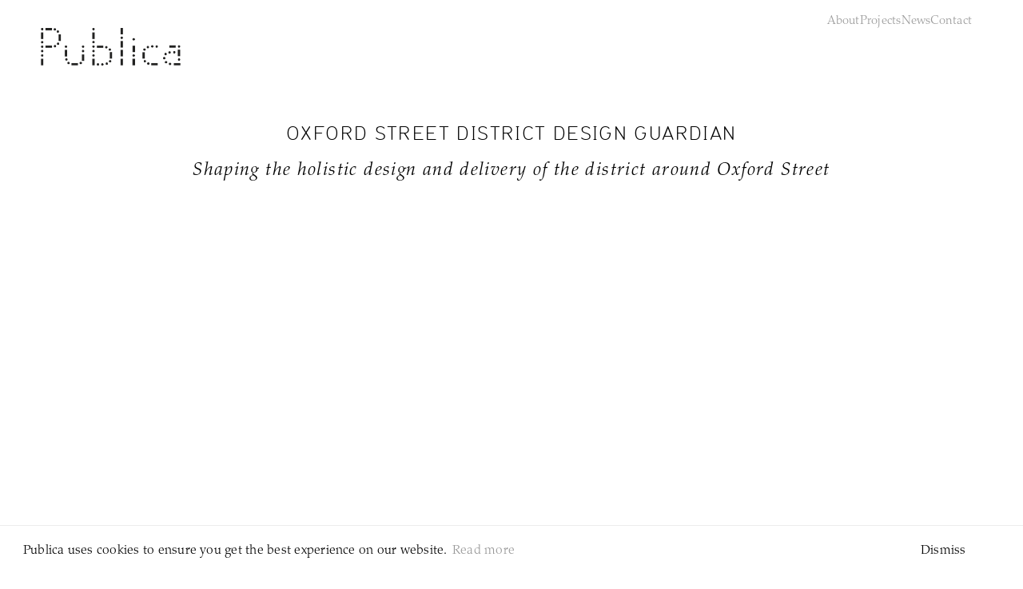

--- FILE ---
content_type: text/html; charset=UTF-8
request_url: https://publica.co.uk/projects-oxford-street-district-design-guardian/
body_size: 35901
content:
<!DOCTYPE html>
<html lang="en-US">
<head>
<meta charset="UTF-8">
<meta name="viewport" content="width=device-width, initial-scale=1.0, minimum-scale=1.0, maximum-scale=5.0, user-scalable=yes, viewport-fit=cover">

<title>Publica — Oxford Street District Design Guardian</title>
<meta name='robots' content='max-image-preview:large' />
<meta name="referrer" content="strict-origin-when-cross-origin"><link rel="alternate" title="oEmbed (JSON)" type="application/json+oembed" href="https://publica.co.uk/wp-json/oembed/1.0/embed?url=https%3A%2F%2Fpublica.co.uk%2Fprojects-oxford-street-district-design-guardian%2F" />
<link rel="alternate" title="oEmbed (XML)" type="text/xml+oembed" href="https://publica.co.uk/wp-json/oembed/1.0/embed?url=https%3A%2F%2Fpublica.co.uk%2Fprojects-oxford-street-district-design-guardian%2F&#038;format=xml" />
<style id='wp-img-auto-sizes-contain-inline-css' type='text/css'>
img:is([sizes=auto i],[sizes^="auto," i]){contain-intrinsic-size:3000px 1500px}
/*# sourceURL=wp-img-auto-sizes-contain-inline-css */
</style>
<link rel='stylesheet' id='wpo_min-header-0-css' href='https://publica.co.uk/wp-content/cache/wpo-minify/1767539729/assets/wpo-minify-header-003b1008.min.css' type='text/css' media='all' />
<script type="text/javascript" src="https://publica.co.uk/wp-content/cache/wpo-minify/1767539729/assets/wpo-minify-header-1bd2183a.min.js" id="wpo_min-header-0-js"></script>
<link rel="https://api.w.org/" href="https://publica.co.uk/wp-json/" /><link rel="alternate" title="JSON" type="application/json" href="https://publica.co.uk/wp-json/wp/v2/posts/9066" /><link rel="EditURI" type="application/rsd+xml" title="RSD" href="https://publica.co.uk/xmlrpc.php?rsd" />
<link rel="canonical" href="https://publica.co.uk/projects-oxford-street-district-design-guardian/" />
<link rel='shortlink' href='https://publica.co.uk/?p=9066' />
<!-- webfonts -->
		<style type="text/css">@font-face{ font-family: "publica_light"; src: url("https://publica.co.uk/wp-content/uploads/2018/04/publica_light.woff") format("woff"); font-display: swap; } @font-face{ font-family: "publica_lightitalic"; src: url("https://publica.co.uk/wp-content/uploads/2018/04/publica_lightitalic.woff") format("woff"); font-display: swap; } @font-face{ font-family: "publica_roman"; src: url("https://publica.co.uk/wp-content/uploads/2018/05/publica_roman.woff") format("woff"); font-display: swap; } @font-face{ font-family: "publica_romanitalic"; src: url("https://publica.co.uk/wp-content/uploads/2018/05/publica_romanitalic.woff") format("woff"); font-display: swap; } @font-face{ font-family: "publica_medium"; src: url("https://publica.co.uk/wp-content/uploads/2018/05/publica_medium.woff") format("woff"); font-display: swap; } @font-face{ font-family: "publica_mediumitalic"; src: url("https://publica.co.uk/wp-content/uploads/2018/05/publica_mediumitalic.woff") format("woff"); font-display: swap; } @font-face{ font-family: "publica_bold"; src: url("https://publica.co.uk/wp-content/uploads/2018/05/publica_bold.woff") format("woff"); font-display: swap; } @font-face{ font-family: "publica_bolditalic"; src: url("https://publica.co.uk/wp-content/uploads/2018/05/publica_bolditalic.woff") format("woff"); font-display: swap; } @font-face{ font-family: "publica_typ_regular"; src: url("https://publica.co.uk/wp-content/uploads/2018/09/publica_typ_regular.woff") format("woff"); font-display: swap; } </style><!-- horizontal lines -->
		<style>
			.lay-hr{
				height:1px;
				background-color:#000000;
			}
		</style><!-- vertical lines -->
		<style>
            .element.type-vl{
                width:1px!important;
            }
			.lay-vl{
				width:1px;
				background-color:#000000;
			}
		</style><!-- sticky footer css -->
			<style>
				body.woocommerce-page{
					display: flex;
					flex-direction: column;
					min-height: 100vh;
				}
				body.woocommerce-page #lay-woocommerce{
                    -webkit-flex: 1 0 auto;
					flex: 1 0 auto;
				}
				body>.lay-content{
					display: -webkit-flex;
					display: flex;
					-webkit-flex-direction: column;
					flex-direction: column;
				}
				/* needs to work for desktop grid and cpl grid container */
			    #grid, #custom-phone-grid {
					-webkit-flex: 1 0 auto;
					flex: 1 0 auto;
	          	}
	          	/* firefox fix: note, i removed this because it was causing position sticky to not work */
	          	/* #footer-region{
	          		overflow: hidden;
				} */
                /* for project overlay */
                #lay-project-overlay>.lay-content{
					display: -webkit-box;
					display: flex;
					-webkit-box-direction: normal;
					flex-direction: column;
				}
				@media (min-width: 1025px){
					body>.lay-content{
						min-height: 100vh;
					}
                    #lay-project-overlay>.lay-content{
                        min-height: 100vh;
                    }
				}
				@media (max-width: 1024px){
                    body:not(.woocommerce-page).no-touchdevice.sticky-footer-option-enabled>.lay-content{
                        min-height: 100vh;
                    }
					body.woocommerce-page>.lay-content{
						min-height: auto;
					}
                    body:not(.woocommerce-page).no-touchdevice.sticky-footer-option-enabled #lay-project-overlay>.lay-content{
                        min-height: 100vh;
                    }/* account for possible mobile menu menubar height,
					not if this is a woocommerce page */
					.no-touchdevice body:not(.woocommerce-page)>.lay-content{
						min-height: calc(100vh - 40px);
					}
                    .no-touchdevice body:not(.woocommerce-page) #lay-project-overlay>.lay-content{
						min-height: calc(100vh - 40px);
					}
				}
			</style><link rel="icon" href="https://publica.co.uk/wp-content/uploads/2018/06/cropped-publica_favicon-2-32x32.png" sizes="32x32" />
<link rel="icon" href="https://publica.co.uk/wp-content/uploads/2018/06/cropped-publica_favicon-2-192x192.png" sizes="192x192" />
<link rel="apple-touch-icon" href="https://publica.co.uk/wp-content/uploads/2018/06/cropped-publica_favicon-2-180x180.png" />
<meta name="msapplication-TileImage" content="https://publica.co.uk/wp-content/uploads/2018/06/cropped-publica_favicon-2-270x270.png" />
<meta property="og:image" content="https://publica.co.uk/wp-content/uploads/2021/05/publica-project-thumbnails-900x675-osd-design-guardian.png">
			<meta property="og:image:width" content="900">
			<meta property="og:image:height" content="675"><meta property="og:title" content="Publica">
		<meta property="og:site_name" content="Publica"><meta name="twitter:card" content="summary_large_image">
			<meta name="twitter:title" content="Publica">
			<meta name="twitter:image" content="https://publica.co.uk/wp-content/uploads/2021/05/publica-project-thumbnails-900x675-osd-design-guardian.png"><!-- custom head content --><meta name="viewport" content="width=device-width, initial-scale=1, maximum-scale=1, user-scalable=0"/> <!--320-->

<!-- For Google -->
<meta name="description" content="Publica is a London-based urban design and public realm practice that works to make our cities more successful, functional and beautiful. Publica brings research and intelligence to the process of urban change." />
<meta name="keywords" content="public realm, London, public space, streets, play, greenery, urban design, visions, strategies, masterplans, research, visual identity, communications, civic urbanism, urban change, urban growth, neighbourhoods, design, best practice, drawing, mapping, photography, film, character, regeneration, restoration, heritage, development, social, cultural, spatial, advocacy, community, civic identity, context-led, principle-led, history, multi-stakeholder, planning, policy, transport planning, landscape design, architecture, conservation, urban interventions, content strategies, fieldwork, desk-based research, integration, civic amenity, infrastructure, frontages, streetscapes, air quality, housing renewal, culture, public art, transport, active travel, greenery, play, design quality" />

<meta name="author" content="Publica" />
<meta name="copyright" content="Publica Associates Ltd. 2019, all rights reserved" />
<meta name="application-name" content="Publica" />

<!-- For Facebook -->
<meta property="og:title" content="Publica" />
<meta property="og:type" content="article" />
<meta property="og:image" content="https://publica.co.uk/wp-content/uploads/2018/07/publica_avatar_p.jpg" />
<meta property="og:url" content="https://publica.co.uk" />
<meta property="og:description" content="Publica is a London-based urban design and public realm practice that works to make our cities more successful, functional and beautiful. Publica brings research and intelligence to the process of urban change." />

<!-- For Twitter -->
<meta name="twitter:card" content="summary" />
<meta name="twitter:title" content="Publica" />
<meta name="twitter:description" content="Publica is a London-based urban design and public realm practice that works to make our cities more successful, functional and beautiful. Publica brings research and intelligence to the process of urban change." />
<meta name="twitter:image" content="https://publica.co.uk/wp-content/uploads/2018/07/publica_avatar_p.jpg" />

<!-- Global site tag (gtag.js) - Google Analytics -->
<script async src="https://www.googletagmanager.com/gtag/js?id=UA-35284912-1"></script>
<script>
  window.dataLayer = window.dataLayer || [];
  function gtag(){dataLayer.push(arguments);}
  gtag('js', new Date());

  gtag('config', 'UA-35284912-1');
</script>

<!--<script>
window.laytheme.on("newpageshown", function(layoutObj, type, obj){
	if(type == "page" && obj.id == 691){
        jQuery(window).on('fpOnLeave', function(event, data){
            console.log('event', event);
            console.log('data', data);
            if(data.index == 1){
                jQuery(".fp-godown").fadeOut();
            }
            //in case you want to fade it in when coming back to first slide
            if(data.nextIndex == 1){
                jQuery(".fp-godown").fadeIn();
            }
    })}});
</script>-->

<script>
window.laytheme.on("newpageshown", function(layoutObj, type, obj){
	if(type == "page" && obj.id == 8829){
    var images = ['1.jpg', '2.jpg'];
    jQuery('<img src="wp-content/uploads/homepage/' + images[Math.floor(Math.random() * images.length)] + '">').appendTo('#hp-image-load');
	}});
</script>

<link rel="stylesheet" type="text/css" href="//cdnjs.cloudflare.com/ajax/libs/cookieconsent2/3.0.3/cookieconsent.min.css" />
<script src="//cdnjs.cloudflare.com/ajax/libs/cookieconsent2/3.0.3/cookieconsent.min.js"></script>
<script>
window.addEventListener("load", function(){
window.cookieconsent.initialise({
  "palette": {
    "popup": {
      "background": "#ffffff",
      "text": "#000000"
    },
    "button": {
      "background": "transparent",
      "text": "#000000"
    }
  },
  "content": {
    "message": "Publica uses cookies to ensure you get the best experience on our website.",
    "dismiss": "Dismiss",
    "link": "Read more"
  }
})});
</script>

<script>
jQuery(document).ready(function(){
	jQuery('body').on('click', '#bond-street, #oxford-street-district, #river-thames, #sel-fridges, #culture-mile, #place-spaces-work, #vital-neighbourhoods, #NIC-neighbourhood-planning, #queens-park, #marble-arch, #water-loo, #university-of-oxford, #h-o-l-b-a, #win-chester, #garden-museum, #walks-talks, #away-day, #british-library, #identity-communications, #bog-ota, #to-ronto, #crown-estate, #section-one, #section-two, #section-three, #section-four, #section-five, #section-six, #section-seven, #section-eight, #section-nine, #section-ten, #section-eleven, #section-twelve, #section-thirteen, #section-fourteen, #section-fifteen, #section-sixteen', function(event) {
		event.preventDefault();
		var id = jQuery(this).attr('href');
		jQuery('html, body').animate( { scrollTop: jQuery(id).offset().top }, 1500 );
	});
})
</script><!-- max width option --><style>@media (min-width: 1025px){.row-inner{margin-left:auto;margin-right:auto;max-width:1800px;}}</style><!-- custom css for desktop version --><style>@media (min-width: 1025px){body{
    -webkit-font-smoothing: antialiased;
    text-rendering: optimizeSpeed;
}

.laynav .menu-item-has-children > .sub-menu {
    left: unset!important;
    right: 0;
    padding: 15px 0 0 !important;
}
/*.laynav .menu-item-has-children.current-menu-parent>.sub-menu {*/
/*    display: block!important;*/
/*}*/

nav.primary ul li a,
nav.primary ul.submenu li a {
    opacity: .4;
}

nav.primary ul li.current-menu-item > a,
nav.primary ul.submenu li.current-menu-item > a {
    opacity: 1;
}



/*.menu-item-has-children:not(.current-menu-parent)>.sub-menu {*/
/*    display: none!important;*/
    
/*}*/

.menu-item-has-children {
    position: static!important;
}


.hp-arrow {
    max-width: 60px;
}

#square-container:hover .square{
  background-color:#ffcc00;
}

.square {
    background-color: #f7f7f7;
    height: 0;
    width: 100%;
    padding-bottom: 35%;
    padding-top: 30%;
}

.iframe-container {
  overflow: hidden;
  padding-top: 56.25%; /* 16:9*/
  position: relative;
}

.iframe-container iframe {
   border: 0;
   height: 100%;
   left: 0;
   position: absolute;
   top: 0;
   width: 100%;
}

/* cookies declaration */

.cc-message {
	font-family: publica_light;
	font-size:16px;
	font-weight: 300;
	color: #000;
	letter-spacing: 0.015em;
	line-height: 1.5;
	text-indent: 0em;
	padding: 0;
	text-transform: none;
	font-style: normal;
	text-decoration: none;
    border-style: none;
}

.cc-btn {
	font-family: publica_light;
	font-size:16px;
	font-weight: 300;
	color: #000;
	letter-spacing: 0.015em;
	line-height: 1.5;
	text-indent: 0em;
	padding: 0;
	text-transform: none;
	font-style: normal;
    border: 1px solid #000000;
}

.cc-link {
    opacity: .4;
    display: inline-block;
    padding-left: .2em;
    text-decoration: none;
}

.cc-window.cc-banner {
    border-top:solid 1px #ececec;
}

/* misc classes */

.overthetop {
    z-index:97;
}

.space-top {
    margin-top:150px;
}

.white-bg {
    background-color:#ffffff;
}

body.slug-homepage .fp-godown img {
    max-width:100%;
    width:0;
    height:0;
    z-index:98;
}

/* hide navbar */
body.slug-homepage .navbar {
    height:125px;
}


body.slug-news .navbar {
    height:125px;
}

body.slug-2018-year-in-review .navbar {
    height:0px;
}

body.slug-2019-year-in-review .navbar {
    height:0px;
}

body.slug-2020-year-in-review #fp-nav {
    display: none;
}

body.slug-2020-year-in-review .navbar {
    height:0px;
}

/*body.page-id-9669 #fp-nav,*/
/*body.fp-autoscroll #fp-nav{*/
    /*display: none;*/
/*}*/

body.page-id-9669 .navbar,
body.fp-autoscroll .navbar{
    height:0px;
}

body.slug-2019-year-in-review #fp-nav {
    display: none;
}

body.slug-maintenance .navbar {
    height:0px;
}

body.slug-maintenance nav.primary {
    display:none;
}

/* custom highlight */
::selection {
  background:#ffcc00;
}

::-moz-selection {
  background:#ffcc00;
}

/* links */
.subnav-about-home a, .subnav-about a, .subnav-projects a, .subnav-contact a, .subnav-news a {
    color:#000000;
    opacity:.4;
}

.subnav-about-home a:hover, .subnav-about a:hover, .subnav-projects a:hover, .subnav-contact a:hover, .subnav-news a:hover {
    color:#000000;
    opacity:1;
}

body.slug-homepage .lay-textformat-parent a {
    color:#000000;
}

body.slug-homepage .lay-textformat-parent a:hover {
    color:#000000;
    opacity:.4;
}

body.slug-homepage .single-caption-inner a {
    color:#000000;
}

body.slug-homepage .single-caption-inner a:hover {
    color:#000000;
    opacity:.4;
}

body.slug-news .lay-textformat-parent a {
    color:#000000;
}

body.slug-news .lay-textformat-parent a:hover {
    color:#000000;
    opacity:.4;
}

body.slug-contact .lay-textformat-parent a {
    color:#000000;
}

body.slug-contact .lay-textformat-parent a:hover {
    color:#000000;
    opacity:.4;
}

body.slug-2018-year-in-review .lay-textformat-parent a {
    color:#000000;
}

body.slug-slug-2018-year-in-review .lay-textformat-parent a:hover {
    color:#000000;
    opacity:.4;
}

body.slug-2019-year-in-review .sitetitle img {
content: url(https://publicalive.wpengine.com/wp-content/uploads/2019/12/Publica_logo_white.png);
width: 175px;
opacity:.65;
}

body.slug-2019-year-in-review .sitetitle img:hover {
opacity:1;
}

body.slug-2019-year-in-review nav.primary a {
    color:#ffffff;
    opacity:.65;
}

body.slug-2019-year-in-review nav.primary a:hover {
    color:#ffffff;
    opacity:1;
}

body.slug-2019-year-in-review .lay-textformat-parent a {
    color:#ffffff;
    border-bottom: 1px solid;
}

body.slug-2019-year-in-review .lay-textformat-parent a:hover {
    opacity:.4;
}

body.slug-2019-year-in-review .lay-textformat-parent ._BODY_YIR19 a {
    color:#000000;
}

body.slug-2020-year-in-review .sitetitle img {
content: url(https://publicalive.wpengine.com/wp-content/uploads/2019/12/Publica_logo_white.png);
width: 175px;
opacity:.85;
}

body.slug-2020-year-in-review .sitetitle img:hover {
opacity:1;
}

body.slug-2020-year-in-review nav.primary a {
    color:#ffffff;
    opacity:.85;
}

body.slug-2020-year-in-review nav.primary a:hover {
    color:#ffffff;
    opacity:1;
}

body.slug-2020-year-in-review .lay-textformat-parent ._YIR2020_TOPBODY  a {
    color:#ffffff;
    border-bottom: 0.7px solid;
}

body.slug-2020-year-in-review .lay-textformat-parent ._YIR2020_SECT_BODY_WHITE  a {
    color:#ffffff;
    border-bottom: 0.7px solid;
}

body.slug-2020-year-in-review .lay-textformat-parent ._YIR2020_SECT_BODY_BLACK  a {
    color:#000000;
    border-bottom: 0.7px solid;
}

body.slug-2020-year-in-review .lay-textformat-parent a:hover {
    opacity:.4;
}

#footer-region a {
    color:#000000;
    opacity:1;
}

#footer-region a:hover {
    color:#000000;
    opacity:.4;
}




/* subnav */
.subnav-spacing {
    margin-right:10px;
}

.subnav-news {
    display:none;
    position:fixed;
    width:96%;
    top:70px;
    z-index:30;
}

.subnav-about-home {
    display:none;
    position:fixed;
    width:96%;
    top:70px;
    z-index:30;
}

.subnav-about {
    display:none;
    position:fixed;
    width:96%;
    top:70px;
    z-index:30;
}

.subnav-mobile-about {
    display:none;
}

.subnav-mobile-projects {
    display:none;
}

.subnav-mobile-news {
    display:none;
}

.subnav-mobile-contact {
    display:none;
}

.subnav-projects {
    display:none;
    position:fixed;
    width:96%;
    top:70px;
    z-index:30;
}

.subnav-contact {
    display:none;
    position:fixed;
    width:96%;
    top:70px;
    z-index:30;
}

/* display subnav */

body.slug-all .subnav-projects {
    display:block;
}

body.slug-news .subnav-news {
    display:block;
}

body.slug-2019 .subnav-news {
    display:block;
}

body.slug-2018 .subnav-news {
    display:block;
}

body.slug-all-news .subnav-news {
    display:block;
}

body.slug-all .navbar {
    height:125px;
}

body.slug-about .navbar {
    height:0px;
}

body.slug-visions-strategies-masterplans .subnav-projects {
    display:block;
}

body.slug-visions-strategies-masterplans .navbar {
    height:125px;
}

body.slug-urban-design .subnav-projects {
    display:block;
}

body.slug-urban-design .navbar {
    height:125px;
}

body.slug-research .subnav-projects {
    display:block;
}

body.slug-research .navbar {
    height:125px;
}

body.slug-campaign-for-inclusive-cities .subnav-projects {
    display:block;
}

body.slug-campaign-for-inclusive-cities .navbar {
    height:125px;
}

body.slug-identity-communications .subnav-projects {
    display:block;
}

body.slug-identity-communications .navbar {
    height:125px;
}

body.slug-projects-list .subnav-projects {
    display:block;
}

body.slug-projects-list .navbar {
    height:125px;
}

body.slug-projects-oxford-street .subnav-projects {
    display:block;
}

body.slug-projects-oxford-street .navbar {
    height:125px;
}

body.slug-projects-oxford-street-district .subnav-projects {
    display:block;
}

body.slug-projects-oxford-street-district .navbar {
    height:125px;
}

body.slug-projects-bond-street .subnav-projects {
    display:block;
}

body.slug-projects-bond-street .navbar {
    height:125px;
}

body.slug-projects-place-spaces-work .subnav-projects {
    display:block;
}

body.slug-projects-place-spaces-work .navbar {
    height:125px;
}

body.slug-projects-queens-park .subnav-projects {
    display:block;
}

body.slug-projects-queens-park .navbar {
    height:125px;
}

body.slug-projects-northbank .subnav-projects {
    display:block;
}

body.slug-projects-northbank .navbar {
    height:125px;
}

body.slug-projects-vital-neighbourhoods .subnav-projects {
    display:block;
}

body.slug-projects-vital-neighbourhoods .navbar {
    height:125px;
}

body.slug-projects-hanover-square .subnav-projects {
    display:block;
}

body.slug-projects-hanover-square .navbar {
    height:125px;
}

body.slug-projects-marylebone-lane .subnav-projects {
    display:block;
}

body.slug-projects-marylebone-lane .navbar {
    height:125px;
}

body.slug-projects-bank .subnav-projects {
    display:block;
}

body.slug-projects-bank .navbar {
    height:125px;
}

body.slug-projects-grosvenor .subnav-projects {
    display:block;
}

body.slug-projects-grosvenor .navbar {
    height:125px;
}

body.slug-projects-winchester-station-approach .subnav-projects {
    display:block;
}

body.slug-projects-winchester-station-approach .navbar {
    height:125px;
}

body.slug-projects-barbican .subnav-projects {
    display:block;
}

body.slug-projects-barbican .navbar {
    height:125px;
}

body.slug-projects-case-for-a-river-thames-cultural-vision .subnav-projects {
    display:block;
}

body.slug-projects-case-for-a-river-thames-cultural-vision .navbar {
    height:125px;
}

body.slug-projects-floral-court .subnav-projects {
    display:block;
}

body.slug-projects-floral-court .navbar {
    height:125px;
}

body.slug-projects-toronto-masterplan-review .subnav-projects {
    display:block;
}

body.slug-projects-toronto-masterplan-review .navbar {
    height:125px;
}

body.slug-projects-lambeth-green .subnav-projects {
    display:block;
}

body.slug-projects-lambeth-green .navbar {
    height:125px;
}

body.slug-projects-soho-public-realm-study .subnav-projects {
    display:block;
}

body.slug-projects-soho-public-realm-study .navbar {
    height:125px;
}

body.slug-projects-paddington-central .subnav-projects {
    display:block;
}

body.slug-projects-paddington-central .navbar {
    height:125px;
}

body.slug-projects-research-for-the-national-infrastructure-commisson .subnav-projects {
    display:block;
}

body.slug-projects-research-for-the-national-infrastructure-commisson .navbar {
    height:125px;
}

body.slug-projects-heart-of-london-placeshaping-strategy .subnav-projects {
    display:block;
}

body.slug-projects-heart-of-london-placeshaping-strategy .navbar {
    height:125px;
}

body.slug-projects-qolf-literature-review .subnav-projects {
    display:block;
}

body.slug-projects-qolf-literature-review .navbar {
    height:125px;
}

body.slug-projects-making-london-child-friendly .subnav-projects {
    display:block;
}

body.slug-projects-making-london-child-friendly .navbar {
    height:125px;
}

body.slug-projects-marble-arch .subnav-projects {
    display:block;
}

body.slug-projects-marble-arch .navbar {
    height:125px;
}

body.slug-projects-the-pennine-lancashire-linear-park .subnav-projects {
    display:block;
}

body.slug-projects-the-pennine-lancashire-linear-park .navbar {
    height:125px;
}

body.slug-projects-developing-a-night-time-strategy .subnav-projects {
    display:block;
}

body.slug-projects-developing-a-night-time-strategy .navbar {
    height:125px;
}

body.slug-projects-east-mayfair .subnav-projects {
    display:block;
}

body.slug-projects-east-mayfair .navbar {
    height:125px;
}

body.slug-projects-oxford-street-district-design-guardian .subnav-projects {
    display:block;
}

body.slug-projects-oxford-street-district-design-guardian .navbar {
    height:125px;
}

body.slug-projects-north-audley-street-garden .subnav-projects {
    display:block;
}

body.slug-projects-north-audley-street-garden .navbar {
    height:125px;
}

body.slug-projects-securing-the-future-of-londons-theatres .subnav-projects {
    display:block;
}

body.slug-projects-securing-the-future-of-londons-theatres .navbar {
    height:125px;
}

body.slug-about .subnav-about {
    display:block;
}

body.slug-clients .subnav-about {
    display:block;
}

body.slug-clients .navbar {
    height:125px;
}

body.slug-team .subnav-about {
    display:block;
}

body.slug-team .navbar {
    height:125px;
}

body.slug-campaign .subnav-about {
    display:block;
}

body.slug-campaign .navbar {
    /*height:125px;*/
    height: 0px;
}

body.slug-methodology .subnav-about {
    display:block;
}

body.slug-methodology .navbar {
    height:125px;
}

body.slug-services .subnav-about {
    display:block;
}

body.slug-services .navbar {
    height:125px;
}

body.slug-contact .subnav-contact {
    display:block;
}

body.slug-contact .navbar {
    height:125px;
}

body.slug-recruitment .subnav-contact {
    display:block;
}

body.slug-recruitment .navbar {
    height:125px;
}

/* team nav, links */

/* lucy-musgrave */

body.slug-team-lucy-musgrave .subnav-about {
    display:block;
}

body.slug-team-lucy-musgrave .subnav-team-active {
    color:#000000;
    opacity:1;
}

body.slug-team-lucy-musgrave .menu-item-840 a{
    color:#000000;
    opacity:1;
}

/* anna-mansfield */

body.slug-team-anna-mansfield .subnav-about {
    display:block;
}

body.slug-team-anna-mansfield .subnav-team-active {
    color:#000000;
    opacity:1;
}

body.slug-team-anna-mansfield .menu-item-840 a{
    color:#000000;
    opacity:1;
}

/* robert-mull */

body.slug-team-robert-mull .subnav-about {
    display:block;
}

body.slug-team-robert-mull .subnav-team-active {
    color:#000000;
    opacity:1;
}

body.slug-team-robert-mull .menu-item-840 a{
    color:#000000;
    opacity:1;
}

/* grace-catenaccio */

body.slug-team-grace-catenaccio .subnav-about {
    display:block;
}

body.slug-team-grace-catenaccio .subnav-team-active {
    color:#000000;
    opacity:1;
}

body.slug-team-grace-catenaccio .menu-item-840 a{
    color:#000000;
    opacity:1;
}

/* yaatzil-ceballos */

body.slug-team-yaatzil-ceballos .subnav-about {
    display:block;
}

body.slug-team-yaatzil-ceballos .subnav-team-active {
    color:#000000;
    opacity:1;
}

body.slug-team-yaatzil-ceballos .menu-item-840 a{
    color:#000000;
    opacity:1;
}

/* victoria-jessen-pike */

body.slug-team-victoria-jessen-pike .subnav-about {
    display:block;
}

body.slug-team-victoria-jessen-pike .subnav-team-active {
    color:#000000;
    opacity:1;
}

body.slug-team-victoria-jessen-pike .menu-item-840 a{
    color:#000000;
    opacity:1;
}


/* charlotte-lord */

body.slug-team-charlotte-lord .subnav-about {
    display:block;
}

body.slug-team-charlotte-lord .subnav-team-active {
    color:#000000;
    opacity:1;
}

body.slug-team-charlotte-lord .menu-item-840 a{
    color:#000000;
    opacity:1;
}

/* becca-brooke */

body.slug-team-becca-brooke .subnav-about {
    display:block;
}

body.slug-team-becca-brooke .subnav-team-active {
    color:#000000;
    opacity:1;
}

body.slug-team-becca-brooke .menu-item-840 a{
    color:#000000;
    opacity:1;
}

/* matthew-hopkins */

body.slug-team-matthew-hopkins .subnav-about {
    display:block;
}

body.slug-team-matthew-hopkins .subnav-team-active {
    color:#000000;
    opacity:1;
}

body.slug-team-matthew-hopkins .menu-item-840 a{
    color:#000000;
    opacity:1;
}

/* eleanor-lygo */

body.slug-team-eleanor-lygo .subnav-about {
    display:block;
}

body.slug-team-eleanor-lygo .subnav-team-active {
    color:#000000;
    opacity:1;
}

body.slug-team-eleanor-lygo .menu-item-840 a{
    color:#000000;
    opacity:1;
}

/* lucy-pritchard */

body.slug-team-lucy-pritchard .subnav-about {
    display:block;
}

body.slug-team-lucy-pritchard .subnav-team-active {
    color:#000000;
    opacity:1;
}

body.slug-team-lucy-pritchard .menu-item-840 a{
    color:#000000;
    opacity:1;
}

/* satu-streatfield */

body.slug-team-satu-streatfield .subnav-about {
    display:block;
}

body.slug-team-satu-streatfield .subnav-team-active {
    color:#000000;
    opacity:1;
}

body.slug-team-satu-streatfield .menu-item-840 a{
    color:#000000;
    opacity:1;
}

/* gaia-crocella */

body.slug-team-gaia-crocella .subnav-about {
    display:block;
}

body.slug-team-gaia-crocella .subnav-team-active {
    color:#000000;
    opacity:1;
}

body.slug-team-gaia-crocella .menu-item-840 a{
    color:#000000;
    opacity:1;
}

/* astrid-bois-denghien */

body.slug-team-astrid-bois-denghien .subnav-about {
    display:block;
}

body.slug-team-astrid-bois-denghien .subnav-team-active {
    color:#000000;
    opacity:1;
}

body.slug-team-astrid-bois-denghien .menu-item-840 a{
    color:#000000;
    opacity:1;
}

/* luma-ifram */

body.slug-team-luma-ifram .subnav-about {
    display:block;
}

body.slug-team-luma-ifram .subnav-team-active {
    color:#000000;
    opacity:1;
}

body.slug-team-luma-ifram .menu-item-840 a{
    color:#000000;
    opacity:1;
}

/* molly-judge */

body.slug-team-molly-judge .subnav-about {
    display:block;
}

body.slug-team-molly-judge .subnav-team-active {
    color:#000000;
    opacity:1;
}

body.slug-team-molly-judge .menu-item-840 a{
    color:#000000;
    opacity:1;
}

/* anna-fil */

body.slug-team-anna-fil .subnav-about {
    display:block;
}

body.slug-team-anna-fil .subnav-team-active {
    color:#000000;
    opacity:1;
}

body.slug-team-anna-fil .menu-item-840 a{
    color:#000000;
    opacity:1;
}

/* tom-young */

body.slug-team-tom-young .subnav-about {
    display:block;
}

body.slug-team-tom-young .subnav-team-active {
    color:#000000;
    opacity:1;
}

body.slug-team-tom-young .menu-item-840 a{
    color:#000000;
    opacity:1;
}

/* juan-gonzalez-alonso */

body.slug-team-juan-gonzalez-alonso .subnav-about {
    display:block;
}

body.slug-team-juan-gonzalez-alonso .subnav-team-active {
    color:#000000;
    opacity:1;
}

body.slug-team-juan-gonzalez-alonso .menu-item-840 a{
    color:#000000;
    opacity:1;
}

/* oliver-riviere */

body.slug-team-oliver-riviere .subnav-about {
    display:block;
}

body.slug-team-oliver-riviere .subnav-team-active {
    color:#000000;
    opacity:1;
}

body.slug-team-oliver-riviere .menu-item-840 a{
    color:#000000;
    opacity:1;
}

/* claudia-sanchez */

body.slug-team-claudia-sanchez .subnav-about {
    display:block;
}

body.slug-team-claudia-sanchez .subnav-team-active {
    color:#000000;
    opacity:1;
}

body.slug-team-claudia-sanchez .menu-item-840 a{
    color:#000000;
    opacity:1;
}

/* irene-squilloni */

body.slug-team-irene-squilloni .subnav-about {
    display:block;
}

body.slug-team-irene-squilloni .subnav-team-active {
    color:#000000;
    opacity:1;
}

body.slug-team-irene-squilloni .menu-item-840 a{
    color:#000000;
    opacity:1;
}

/* daniel-blyth */

body.slug-team-daniel-blyth .subnav-about {
    display:block;
}

body.slug-team-daniel-blyth .subnav-team-active {
    color:#000000;
    opacity:1;
}

body.slug-team-daniel-blyth .menu-item-840 a{
    color:#000000;
    opacity:1;
}

/* charlie-couve */

body.slug-team-charlie-couve .subnav-about {
    display:block;
}

body.slug-team-charlie-couve .subnav-team-active {
    color:#000000;
    opacity:1;
}

body.slug-team-charlie-couve .menu-item-840 a{
    color:#000000;
    opacity:1;
}


/* rita-paixao */

body.slug-team-rita-paixao .subnav-about {
    display:block;
}

body.slug-team-rita-paixao .subnav-team-active {
    color:#000000;
    opacity:1;
}

body.slug-team-rita-paixao .menu-item-840 a{
    color:#000000;
    opacity:1;
}

/* jenny-mang */

body.slug-team-jenny-mang .subnav-about {
    display:block;
}

body.slug-team-jenny-mang .subnav-team-active {
    color:#000000;
    opacity:1;
}

body.slug-team-jenny-mang .menu-item-840 a{
    color:#000000;
    opacity:1;
}

/* jessica-watson */

body.slug-team-jessica-watson .subnav-about {
    display:block;
}

body.slug-team-jessica-watson .subnav-team-active {
    color:#000000;
    opacity:1;
}

body.slug-team-jessica-watson .menu-item-840 a{
    color:#000000;
    opacity:1;
}

/* alice-morby */

body.slug-team-alice-morby .subnav-about {
    display:block;
}

body.slug-team-alice-morby .subnav-team-active {
    color:#000000;
    opacity:1;
}

body.slug-team-alice-morby .menu-item-840 a{
    color:#000000;
    opacity:1;
}

/* cherng-min-teong */

body.slug-team-cherng-min-teong .subnav-about {
    display:block;
}

body.slug-team-cherng-min-teong .subnav-team-active {
    color:#000000;
    opacity:1;
}

body.slug-team-cherng-min-teong .menu-item-840 a{
    color:#000000;
    opacity:1;
}

/* andreea-vasilcin */

body.slug-team-andreea-vasilcin .subnav-about {
    display:block;
}

body.slug-team-andreea-vasilcin .subnav-team-active {
    color:#000000;
    opacity:1;
}

body.slug-team-andreea-vasilcin .menu-item-840 a{
    color:#000000;
    opacity:1;
}

/* dan-chehade */

body.slug-team-dan-chehade .subnav-about {
    display:block;
}

body.slug-team-dan-chehade .subnav-team-active {
    color:#000000;
    opacity:1;
}

body.slug-team-dan-chehade .menu-item-840 a{
    color:#000000;
    opacity:1;
}

/* derin-fadina */

body.slug-team-derin-fadina .subnav-about {
    display:block;
}

body.slug-team-derin-fadina .subnav-team-active {
    color:#000000;
    opacity:1;
}

body.slug-team-derin-fadina .menu-item-840 a{
    color:#000000;
    opacity:1;
}

/* gavin-lewis */

body.slug-team-gavin-lewis .subnav-about {
    display:block;
}

body.slug-team-gavin-lewis .subnav-team-active {
    color:#000000;
    opacity:1;
}

body.slug-team-gavin-lewis .menu-item-840 a{
    color:#000000;
    opacity:1;
}

/* joseph-williams */

body.slug-team-joseph-williams .subnav-about {
    display:block;
}

body.slug-team-joseph-williams .subnav-team-active {
    color:#000000;
    opacity:1;
}

body.slug-team-joseph-williams .menu-item-840 a{
    color:#000000;
    opacity:1;
}

/* kwame-lowe */

body.slug-team-kwame-lowe .subnav-about {
    display:block;
}

body.slug-team-kwame-lowe .subnav-team-active {
    color:#000000;
    opacity:1;
}

body.slug-team-kwame-lowe .menu-item-840 a{
    color:#000000;
    opacity:1;
}

/* laura-pascu */

body.slug-team-laura-pascu .subnav-about {
    display:block;
}

body.slug-team-laura-pascu .subnav-team-active {
    color:#000000;
    opacity:1;
}

body.slug-team-laura-pascu .menu-item-840 a{
    color:#000000;
    opacity:1;
}

.sub-menu {
    display: none;
}

/* lucie-branczik */

body.slug-team-lucie-branczik .subnav-about {
    display:block;
}

body.slug-team-lucie-branczik .subnav-team-active {
    color:#000000;
    opacity:1;
}

body.slug-team-lucie-branczik .menu-item-840 a{
    color:#000000;
    opacity:1;
}

/* clay-baylor */

body.slug-team-clay-baylor .subnav-about {
    display:block;
}

body.slug-team-clay-baylor .subnav-team-active {
    color:#000000;
    opacity:1;
}

body.slug-team-clay-baylor .menu-item-840 a{
    color:#000000;
    opacity:1;
}

/* full width project/services */
body.slug-all .row-inner {
    max-width:100%;
}

body.slug-visions-strategies-masterplans .row-inner {
    max-width:100%;
}

body.slug-urban-design .row-inner {
    max-width:100%;
}

body.slug-research .row-inner {
    max-width:100%;
}

body.slug-identity-communications .row-inner {
    max-width:100%;
}

/* display footer with full screen slider */
html.fp-enabled #footer-region {
display: block;
}

/* full screen slider dot sizes */
#fp-nav ul li a.active span, .fp-slidesNav ul li a.active span, #fp-nav ul li:hover a.active span, .fp-slidesNav ul li:hover a.active span, #fp-nav ul li a span, .fp-slidesNav ul li a span, #fp-nav ul li:hover a span, .fp-slidesNav ul li:hover a span {
    width: 8px;
    height: 8px;
}

/* carousel cursor */
.lay-carousel {
    cursor: pointer;
}

/* full width element */
.full-w .row-inner {
    max-width:100%;
}

/* full width projects list */
body.slug-projects-list .row-inner {
    max-width:100%;
}

/* full width all news list */
body.slug-all-news .row-inner {
    max-width:100%;
}

/* full width footer */

#footer-region .row-inner {
    max-width:100%;
}

/* hide carousel arrows on homepage */
.hidearrows .flickity-prev-next-button {
    display: none;
}

.maxwidth2160 {
    max-width:1890px;
}}</style><!-- custom css for mobile version --><style>@media (max-width: 1024px){body {
    padding-top: 0px;
}

/*body.slug-homepage .sitetitle {
    display:none;
}*/

body.slug-homepage a {
    color: #000000;
}

body.slug-homepage .single-caption-inner a {
    color:#000000;
}

.iframe-container {
  overflow: hidden;
  padding-top: 56.25%;
  position: relative;
}

.iframe-container iframe {
   border: 0;
   height: 100%;
   left: 0;
   position: absolute;
   top: 0;
   width: 100%;
}

body.slug-homepage .subnav-about-home {
    display:none;
}

body.slug-homepage nav.laynav.primary {
    display:none;
}

.hp-arrow {
    max-width: 35px;
    padding-top: 20px;
}

#square-container:hover .square{
  background-color:#ffcc00;
}

.square {
    background-color: #f7f7f7;
    height: 0;
    width: 100%;
    padding-bottom: 35%;
    padding-top: 30%;
}


.cc-message {
	font-family: publica_light;
	font-size:12px;
	font-weight: 300;
	color: #000;
	letter-spacing: 0.015em;
	line-height: 1.5;
	text-indent: 0em;
	padding: 0;
	text-transform: none;
	font-style: normal;
	text-decoration: none;
	border-bottom: none;
    border-style: none;
}

.cc-btn {
    font-family: publica_light;
	font-size:12px;
	font-weight: 300;
	color: #000;
	letter-spacing: 0.015em;
	line-height: 1.5;
	text-indent: 0em;
	padding: 0;
	text-transform: none;
	font-style: normal;
    border: 1px solid #000000;
}

.cc-link {
    opacity: .4;
    display: inline-block;
    padding-left: .2em;
    text-decoration: none;
}

.cc-window.cc-banner {
    border-top:solid 1px #ececec;
}

.click-through img{
    min-height:100vh!important;
}

/* links */

.subnav-mobile-about a, .subnav-mobile-projects a, .subnav-mobile-news a, .subnav-mobile-contact a {
    color:#000000;
    opacity:.4;
}

body.slug-about .subnav-profile-active {
    color:#000000;
    opacity:1;
}

body.slug-services .subnav-services-active {
    color:#000000;
    opacity:1;
}

body.slug-clients .subnav-clients-active {
    color:#000000;
    opacity:1;
}

body.slug-methodology .subnav-methodology-active {
    color:#000000;
    opacity:1;
}

body.slug-team .subnav-team-active {
    color:#000000;
    opacity:1;
}

/*body.slug-team ._CAPTIONS a{*/
/*    color:#000000;*/
/*    opacity:1;*/
/*}*/
body.slug-campaign .subnav-campaign-active {
    color:#000000;
    opacity:1;
}

body.slug-campaign ._CAPTIONS a{
    color:#000000;
    opacity:1;
}

body.slug-all .subnav-allprojects-active {
    color:#000000;
    opacity:1;
}

body.slug-projects-by-service .subnav-projects-by-service-active {
    color:#000000;
    opacity:1;
}

body.slug-visions-strategies-masterplans .subnav-projects-by-service-active {
    color:#000000;
    opacity:1;
}

body.slug-urban-design .subnav-projects-by-service-active {
    color:#000000;
    opacity:1;
}

body.slug-research .subnav-projects-by-service-active {
    color:#000000;
    opacity:1;
}

body.slug-campaign-for-inclusive-cities .subnav-projects-by-service-active {
    color:#000000;
    opacity:1;
}

body.slug-identity-communications .subnav-projects-by-service-active {
    color:#000000;
    opacity:1;
}

body.slug-projects-list .subnav-archive-active {
    color:#000000;
    opacity:1;
}

body.slug-contact .subnav-contact-active {
    color:#000000;
    opacity:1;
}

body.slug-news .subnav-news-2020-active {
    color:#000000;
    opacity:1;
}

body.slug-news a {
    color:#000000;
    opacity:1;
}

body.slug-recruitment .subnav-recruitment-active {
    color:#000000;
    opacity:1;
}

body.slug-contact .lay-textformat-parent a {
    color:#000000;
}

/* carousel arrows */
.col img.laycarousel-custom-button {
    width: 6px;
}

.flickity-prev-next-button.previous {
    left: -6%;
}

.flickity-prev-next-button.next {
    right: -6%;
}

/* navigation */
.navbar {
    height: 80px;
}

.mobile-title {
    width: 0;
    top: 25px;
    padding-left:5%;
}

.lay-mobile-icons-wrap {
    padding-right:5%;
}

.burger-wrap {
    margin-top: 24px;
}


nav.laynav.mobile-nav li a {
    padding-top: 20px;
    padding-bottom:20px;
    padding-left:5%;
    padding-right:5%;
    text-align: left;
}

/* subnav */
.subnav-mobile-spacing {
    margin-right:5px;
}

.subnav-mobile-about, .subnav-mobile-news, .subnav-mobile-projects, .subnav-mobile-contact {
    display:none;
    position:fixed;
    background-color:#fff;
    width:100%;
    padding-left:5%;
    padding-top:95px;
    padding-bottom: 10px;
    border-bottom: 1px solid #dcdcdc;
    z-index:19;
}

/* display mobile subnav */

body.slug-about .subnav-mobile-about {
    display:block;
}

body.slug-services .subnav-mobile-about {
    display:block;
}

body.slug-clients .subnav-mobile-about {
    display:block;
}

body.slug-methodology .subnav-mobile-about {
    display:block;
}

body.slug-team .subnav-mobile-about {
    display:block;
}

body.slug-all .subnav-mobile-projects {
    display:block;
}

body.slug-projects-by-service .subnav-mobile-projects {
    display:block;
}

body.slug-visions-strategies-masterplans .subnav-mobile-projects {
    display:block;
}

body.slug-urban-design .subnav-mobile-projects {
    display:block;
}

body.slug-research .subnav-mobile-projects {
    display:block;
}

body.slug-campaign-for-inclusive-cities .subnav-mobile-projects {
    display:block;
}

body.slug-identity-communications .subnav-mobile-projects {
    display:block;
}

body.slug-projects-list .subnav-mobile-projects {
    display:block;
}

body.slug-contact .subnav-mobile-contact {
    display: block;
}

body.slug-recruitment .subnav-mobile-contact {
    display: block;
}

body.slug-news .subnav-mobile-news {
    display:block;
}

/* hide subnav sidenav */
.subnav-about-home, .subnav-about, .subnav-projects, .subnav-news, .subnav-contact {
    display:none!important;
}

/* links */

#footer-region a {
    color:#000000;
    opacity:1;
}

#footer-region a:hover {
    color:#000000;
    opacity:.4;
}

body.slug-2019-year-in-review .lay-textformat-parent a {
    color:#ffffff;
    border-bottom: 1px solid;
}

body.slug-2020-year-in-review .lay-textformat-parent ._YIR2020_SECT_BODY_WHITE  a {
    color:#ffffff;
    border-bottom: 0.7px solid;
}

body.slug-2020-year-in-review .lay-textformat-parent ._YIR2020_SECT_BODY_BLACK  a {
    color:#000000;
    border-bottom: 0.7px solid;
}


/* team mobile nav, links */
body.slug-team-lucy-musgrave .subnav-mobile-about {
    display:block;
}

body.slug-team-lucy-musgrave .subnav-team-active {
    color:#000000;
    opacity:1;
}

/* anna-mansfield */

body.slug-team-anna-mansfield .subnav-mobile-about {
    display:block;
}

body.slug-team-anna-mansfield .subnav-team-active {
    color:#000000;
    opacity:1;
}


/* robert-mull */

body.slug-team-robert-mull .subnav-mobile-about {
    display:block;
}

body.slug-team-robert-mull .subnav-team-active {
    color:#000000;
    opacity:1;
}


/* grace-catenaccio */

body.slug-team-grace-catenaccio .subnav-mobile-about {
    display:block;
}

body.slug-team-grace-catenaccio .subnav-team-active {
    color:#000000;
    opacity:1;
}

/* victoria-jessen-pike */

body.slug-team-victoria-jessen-pike .subnav-mobile-about {
    display:block;
}

body.slug-team-victoria-jessen-pike .subnav-team-active {
    color:#000000;
    opacity:1;
}

/* charlotte-lord */

body.slug-team-charlotte-lord .subnav-mobile-about {
    display:block;
}

body.slug-team-charlotte-lord .subnav-team-active {
    color:#000000;
    opacity:1;
}

/* becca-brooke */

body.slug-team-becca-brooke .subnav-mobile-about {
    display:block;
}

body.slug-team-becca-brooke .subnav-team-active {
    color:#000000;
    opacity:1;
}

/* matthew-hopkins */

body.slug-team-matthew-hopkins .subnav-mobile-about {
    display:block;
}

body.slug-team-matthew-hopkins .subnav-team-active {
    color:#000000;
    opacity:1;
}

/* eleanor-lygo */

body.slug-team-eleanor-lygo .subnav-mobile-about {
    display:block;
}

body.slug-team-eleanor-lygo .subnav-team-active {
    color:#000000;
    opacity:1;
}

/* lucy-pritchard */

body.slug-team-lucy-pritchard .subnav-mobile-about {
    display:block;
}

body.slug-team-lucy-pritchard .subnav-team-active {
    color:#000000;
    opacity:1;
}

/* satu-streatfield */

body.slug-team-satu-streatfield .subnav-mobile-about {
    display:block;
}

body.slug-team-satu-streatfield .subnav-team-active {
    color:#000000;
    opacity:1;
}

/* gaia-crocella */

body.slug-team-gaia-crocella .subnav-mobile-about {
    display:block;
}

body.slug-team-gaia-crocella .subnav-team-active {
    color:#000000;
    opacity:1;
}

/* astrid-bois-denghien */

body.slug-team-astrid-bois-denghien .subnav-mobile-about {
    display:block;
}

body.slug-team-astrid-bois-denghien .subnav-team-active {
    color:#000000;
    opacity:1;
}

/* luma-ifram */

body.slug-team-luma-ifram .subnav-mobile-about {
    display:block;
}

body.slug-team-luma-ifram .subnav-team-active {
    color:#000000;
    opacity:1;
}

/* molly-judge */

body.slug-team-molly-judge .subnav-mobile-about {
    display:block;
}

body.slug-team-molly-judge .subnav-team-active {
    color:#000000;
    opacity:1;
}

/* anna-fil */

body.slug-team-anna-fil .subnav-mobile-about {
    display:block;
}

body.slug-team-anna-fil .subnav-team-active {
    color:#000000;
    opacity:1;
}

/* tom-young */

body.slug-team-tom-young .subnav-mobile-about {
    display:block;
}

body.slug-team-tom-young .subnav-team-active {
    color:#000000;
    opacity:1;
}

/* daniel-blyth */

body.slug-team-daniel-blyth .subnav-mobile-about {
    display:block;
}

body.slug-team-daniel-blyth .subnav-team-active {
    color:#000000;
    opacity:1;
}

/* charlie-couve */

body.slug-team-charlie-couve .subnav-mobile-about {
    display:block;
}

body.slug-team-charlie-couve .subnav-team-active {
    color:#000000;
    opacity:1;
}

/* juan-gonzalez-alonso */

body.slug-team-juan-gonzalez-alonso .subnav-mobile-about {
    display:block;
}

body.slug-team-juan-gonzalez-alonso .subnav-team-active {
    color:#000000;
    opacity:1;
}

/* jenny-mang */

body.slug-team-jenny-mang .subnav-mobile-about {
    display:block;
}

body.slug-team-jenny-mang .subnav-team-active {
    color:#000000;
    opacity:1;
}

/* rita-paixao */

body.slug-team-rita-paixao .subnav-mobile-about {
    display:block;
}

body.slug-team-rita-paixao .subnav-team-active {
    color:#000000;
    opacity:1;
}

/* oliver-riviere */

body.slug-team-oliver-riviere .subnav-mobile-about {
    display:block;
}

body.slug-team-oliver-riviere .subnav-team-active {
    color:#000000;
    opacity:1;
}

/* claudia-sanchez */

body.slug-team-claudia-sanchez .subnav-mobile-about {
    display:block;
}

body.slug-team-claudia-sanchez .subnav-team-active {
    color:#000000;
    opacity:1;
}

/* irene-squilloni */

body.slug-team-irene-squilloni .subnav-mobile-about {
    display:block;
}

body.slug-team-irene-squilloni .subnav-team-active {
    color:#000000;
    opacity:1;
}

/* jessica-watson */

body.slug-team-jessica-watson .subnav-mobile-about {
    display:block;
}

body.slug-team-jessica-watson .subnav-team-active {
    color:#000000;
    opacity:1;
}

/* alice-morby */

body.slug-team-alice-morby .subnav-mobile-about {
    display:block;
}

body.slug-team-alice-morby .subnav-team-active {
    color:#000000;
    opacity:1;
}

/* cherng-min-teong */

body.slug-team-cherng-min-teong .subnav-mobile-about {
    display:block;
}

body.slug-team-cherng-min-teong .subnav-team-active {
    color:#000000;
    opacity:1;
}

/* andreea-vasilcin */

body.slug-team-andreea-vasilcin .subnav-mobile-about {
    display:block;
}

body.slug-team-andreea-vasilcin .subnav-team-active {
    color:#000000;
    opacity:1;
}

/* dan-chehade */

body.slug-team-dan-chehade .subnav-mobile-about {
    display:block;
}

body.slug-team-dan-chehade .subnav-team-active {
    color:#000000;
    opacity:1;
}

/* derin-fadina */

body.slug-team-derin-fadina .subnav-mobile-about {
    display:block;
}

body.slug-team-derin-fadina .subnav-team-active {
    color:#000000;
    opacity:1;
}

/* gavin-lewis */

body.slug-team-gavin-lewis .subnav-mobile-about {
    display:block;
}

body.slug-team-gavin-lewis .subnav-team-active {
    color:#000000;
    opacity:1;
}

/* joseph-williams */

body.slug-team-joseph-williams .subnav-mobile-about {
    display:block;
}

body.slug-team-joseph-williams .subnav-team-active {
    color:#000000;
    opacity:1;
}

/* kwame-lowe */

body.slug-team-kwame-lowe .subnav-mobile-about {
    display:block;
}

body.slug-team-kwame-lowe .subnav-team-active {
    color:#000000;
    opacity:1;
}

/* laura-pascu */

body.slug-team-laura-pascu .subnav-mobile-about {
    display:block;
}

body.slug-team-laura-pascu .subnav-team-active {
    color:#000000;
    opacity:1;
}

/* lucie-branczik */

body.slug-team-lucie-branczik .subnav-mobile-about {
    display:block;
}

body.slug-team-lucie-branczik .subnav-team-active {
    color:#000000;
    opacity:1;
}

/* clay-baylor */

body.slug-team-clay-baylor .subnav-mobile-about {
    display:block;
}

body.slug-team-clay-baylor .subnav-team-active {
    color:#000000;
    opacity:1;
}

/* full screen slider dot sizes */
#fp-nav ul li a.active span, .fp-slidesNav ul li a.active span, #fp-nav ul li:hover a.active span, .fp-slidesNav ul li:hover a.active span, #fp-nav ul li a span, .fp-slidesNav ul li a span, #fp-nav ul li:hover a span, .fp-slidesNav ul li:hover a span {
    width: 4px;
    height: 4px;
}

/* generic space top */
.space-top {
    margin-top:170px;
}

.space-top-110 {
    margin-top:110px;
}

.space-top-155 {
    margin-top:155px;
}

/* full width element */
.full-w .row-inner {
    max-width:100%;
}

.full-w-image .row-inner img {
    max-width:100%;
}

/* hide navbar */
body.slug-maintenance .navbar {
    height:0px;
}

/* hide navbar */
body.slug-maintenance nav.mobile-nav ul {
    display:none;
}

/* hide burger */
body.slug-maintenance .burger {
    display:none;
}

/* hide carousel arrows on homepage */
.hidearrows .flickity-prev-next-button {
    display: none;
}}</style><!-- Version --><!-- Fix for flash of unstyled content on Chrome --><style>.sitetitle, .laynav, .project-arrow, .mobile-title{visibility:hidden;}</style><link rel='stylesheet' id='wpo_min-footer-0-css' href='https://publica.co.uk/wp-content/cache/wpo-minify/1767539729/assets/wpo-minify-footer-579211da.min.css' type='text/css' media='all' />
<link rel='stylesheet' id='wpo_min-footer-1-css' href='https://publica.co.uk/wp-content/cache/wpo-minify/1767539729/assets/wpo-minify-footer-99191279.min.css' type='text/css' media='all' />
</head>

<body class="wp-singular post-template-default single single-post postid-9066 wp-theme-lay wp-child-theme-lay-child  no-touchdevice type-project id-9066 slug-projects-oxford-street-district-design-guardian mobile-menu-style_1 mobile-menu-has-animation thumb-mo-image-no-transition thumb-video-and-mouseover-image-behavior-show-image category-10  mobile_menu_bar_not_hidden mobile_burger_style_default_thin sticky-footer-option-enabled intro-disabled not-protected using-max-width" data-type="project" data-id="9066" data-catid="[10]" data-slug="projects-oxford-street-district-design-guardian" data-footerid="237" data-horizontal-scroll-active="0">
<a class="sitetitle position-top is-fixed img" href="https://publica.co.uk" data-title="" data-type="page" data-id="10545" data-catid="">
					<img src="https://publica.co.uk/wp-content/uploads/2019/12/Publica_logo_black.png" alt="Publica">
					
				</a><nav class="laynav mobile-nav  mobile-menu-style-style_1 "><ul><li id="menu-item-840" class="menu-item menu-item-type-post_type menu-item-object-page menu-item-has-children menu-item-840"><a href="https://publica.co.uk/about/" class="_Default_no_spaces" data-id="823" data-type="page" data-title="About"><span>About</span></a>
<ul class="sub-menu">
	<li id="menu-item-10409" class="menu-item menu-item-type-post_type menu-item-object-page menu-item-10409"><a href="https://publica.co.uk/about/" class="_BODY_COPY_no_spaces" data-id="823" data-type="page" data-title="Profile"><span>Profile</span></a></li>
	<li id="menu-item-10410" class="menu-item menu-item-type-post_type menu-item-object-page menu-item-10410"><a href="https://publica.co.uk/services/" class="_BODY_COPY_no_spaces" data-id="356" data-type="page" data-title="Services"><span>Services</span></a></li>
	<li id="menu-item-10411" class="menu-item menu-item-type-post_type menu-item-object-page menu-item-10411"><a href="https://publica.co.uk/clients/" class="_BODY_COPY_no_spaces" data-id="643" data-type="page" data-title="Clients"><span>Clients</span></a></li>
	<li id="menu-item-10412" class="menu-item menu-item-type-post_type menu-item-object-page menu-item-10412"><a href="https://publica.co.uk/campaign/" class="_BODY_COPY_no_spaces" data-id="9996" data-type="page" data-title="CIC"><span>CIC</span></a></li>
	<li id="menu-item-10413" class="menu-item menu-item-type-post_type menu-item-object-page menu-item-10413"><a href="https://publica.co.uk/team/" class="_BODY_COPY_no_spaces" data-id="246" data-type="page" data-title="Team"><span>Team</span></a></li>
</ul>
</li>
<li id="menu-item-145" class="menu-item menu-item-type-taxonomy menu-item-object-category current-post-ancestor menu-item-has-children menu-item-145"><a href="https://publica.co.uk/projects/all/" class="_Default_no_spaces" data-id="9" data-type="category" data-title="Projects" data-catid="9"><span>Projects</span></a>
<ul class="sub-menu">
	<li id="menu-item-10415" class="menu-item menu-item-type-taxonomy menu-item-object-category current-post-ancestor menu-item-10415"><a href="https://publica.co.uk/projects/all/" class="_BODY_COPY_no_spaces" data-id="9" data-type="category" data-title="All" data-catid="9"><span>All</span></a></li>
	<li id="menu-item-10416" class="menu-item menu-item-type-taxonomy menu-item-object-category current-post-ancestor current-menu-parent current-post-parent menu-item-10416"><a href="https://publica.co.uk/projects/all/visions-strategies-masterplans/" class="_BODY_COPY_no_spaces" data-id="10" data-type="category" data-title="Visions, Strategies &amp; Masterplans" data-catid="10"><span>Visions, Strategies &amp; Masterplans</span></a></li>
	<li id="menu-item-10417" class="menu-item menu-item-type-taxonomy menu-item-object-category menu-item-10417"><a href="https://publica.co.uk/projects/all/urban-design/" class="_BODY_COPY_no_spaces" data-id="11" data-type="category" data-title="Urban Design" data-catid="11"><span>Urban Design</span></a></li>
	<li id="menu-item-10418" class="menu-item menu-item-type-taxonomy menu-item-object-category menu-item-10418"><a href="https://publica.co.uk/projects/all/research/" class="_BODY_COPY_no_spaces" data-id="4" data-type="category" data-title="Research" data-catid="4"><span>Research</span></a></li>
	<li id="menu-item-10419" class="menu-item menu-item-type-taxonomy menu-item-object-category menu-item-10419"><a href="https://publica.co.uk/projects/all/campaign-for-inclusive-cities/" class="_BODY_COPY_no_spaces" data-id="21" data-type="category" data-title="Campaign for Inclusive Cities" data-catid="21"><span>Campaign for Inclusive Cities</span></a></li>
</ul>
</li>
<li id="menu-item-10408" class="menu-item menu-item-type-taxonomy menu-item-object-category menu-item-10408"><a href="https://publica.co.uk/projects/news/" class="_Default_no_spaces" data-id="17" data-type="category" data-title="News" data-catid="17"><span>News</span></a></li>
<li id="menu-item-665" class="menu-item menu-item-type-post_type menu-item-object-page menu-item-has-children menu-item-665"><a href="https://publica.co.uk/contact/" class="_Default_no_spaces" data-id="90" data-type="page" data-title="Contact"><span>Contact</span></a>
<ul class="sub-menu">
	<li id="menu-item-10414" class="menu-item menu-item-type-post_type menu-item-object-page menu-item-10414"><a href="https://publica.co.uk/recruitment/" class="_BODY_COPY_no_spaces" data-id="1591" data-type="page" data-title="Recruitment"><span>Recruitment</span></a></li>
</ul>
</li>
</ul></nav><nav class="laynav desktop-nav nav-style-normal show-submenu-on-hover submenu-type-horizontal laynav-position-top-right arrangement-horizontal position-top is-fixed primary">
            
            <ul>
                <li class="menu-item menu-item-type-post_type menu-item-object-page menu-item-has-children menu-item-840"><a href="https://publica.co.uk/about/" class="_BODY_COPY_no_spaces" data-id="823" data-type="page" data-title="About"><span>About</span></a>
<ul class="sub-menu">
	<li class="menu-item menu-item-type-post_type menu-item-object-page menu-item-10409"><a href="https://publica.co.uk/about/" class="_BODY_COPY_no_spaces" data-id="823" data-type="page" data-title="Profile"><span>Profile</span></a></li>
	<li class="menu-item menu-item-type-post_type menu-item-object-page menu-item-10410"><a href="https://publica.co.uk/services/" class="_BODY_COPY_no_spaces" data-id="356" data-type="page" data-title="Services"><span>Services</span></a></li>
	<li class="menu-item menu-item-type-post_type menu-item-object-page menu-item-10411"><a href="https://publica.co.uk/clients/" class="_BODY_COPY_no_spaces" data-id="643" data-type="page" data-title="Clients"><span>Clients</span></a></li>
	<li class="menu-item menu-item-type-post_type menu-item-object-page menu-item-10412"><a href="https://publica.co.uk/campaign/" class="_BODY_COPY_no_spaces" data-id="9996" data-type="page" data-title="CIC"><span>CIC</span></a></li>
	<li class="menu-item menu-item-type-post_type menu-item-object-page menu-item-10413"><a href="https://publica.co.uk/team/" class="_BODY_COPY_no_spaces" data-id="246" data-type="page" data-title="Team"><span>Team</span></a></li>
</ul>
</li>
<li class="menu-item menu-item-type-taxonomy menu-item-object-category current-post-ancestor menu-item-has-children menu-item-145"><a href="https://publica.co.uk/projects/all/" class="_BODY_COPY_no_spaces" data-id="9" data-type="category" data-title="Projects" data-catid="9"><span>Projects</span></a>
<ul class="sub-menu">
	<li class="menu-item menu-item-type-taxonomy menu-item-object-category current-post-ancestor menu-item-10415"><a href="https://publica.co.uk/projects/all/" class="_BODY_COPY_no_spaces" data-id="9" data-type="category" data-title="All" data-catid="9"><span>All</span></a></li>
	<li class="menu-item menu-item-type-taxonomy menu-item-object-category current-post-ancestor current-menu-parent current-post-parent menu-item-10416"><a href="https://publica.co.uk/projects/all/visions-strategies-masterplans/" class="_BODY_COPY_no_spaces" data-id="10" data-type="category" data-title="Visions, Strategies &amp; Masterplans" data-catid="10"><span>Visions, Strategies &amp; Masterplans</span></a></li>
	<li class="menu-item menu-item-type-taxonomy menu-item-object-category menu-item-10417"><a href="https://publica.co.uk/projects/all/urban-design/" class="_BODY_COPY_no_spaces" data-id="11" data-type="category" data-title="Urban Design" data-catid="11"><span>Urban Design</span></a></li>
	<li class="menu-item menu-item-type-taxonomy menu-item-object-category menu-item-10418"><a href="https://publica.co.uk/projects/all/research/" class="_BODY_COPY_no_spaces" data-id="4" data-type="category" data-title="Research" data-catid="4"><span>Research</span></a></li>
	<li class="menu-item menu-item-type-taxonomy menu-item-object-category menu-item-10419"><a href="https://publica.co.uk/projects/all/campaign-for-inclusive-cities/" class="_BODY_COPY_no_spaces" data-id="21" data-type="category" data-title="Campaign for Inclusive Cities" data-catid="21"><span>Campaign for Inclusive Cities</span></a></li>
</ul>
</li>
<li class="menu-item menu-item-type-taxonomy menu-item-object-category menu-item-10408"><a href="https://publica.co.uk/projects/news/" class="_BODY_COPY_no_spaces" data-id="17" data-type="category" data-title="News" data-catid="17"><span>News</span></a></li>
<li class="menu-item menu-item-type-post_type menu-item-object-page menu-item-has-children menu-item-665"><a href="https://publica.co.uk/contact/" class="_BODY_COPY_no_spaces" data-id="90" data-type="page" data-title="Contact"><span>Contact</span></a>
<ul class="sub-menu">
	<li class="menu-item menu-item-type-post_type menu-item-object-page menu-item-10414"><a href="https://publica.co.uk/recruitment/" class="_BODY_COPY_no_spaces" data-id="1591" data-type="page" data-title="Recruitment"><span>Recruitment</span></a></li>
</ul>
</li>

            </ul>
        </nav><div class="navbar position-top is-fixed  "></div><a class="mobile-title image is-fixed  " href="https://publica.co.uk" data-title="" data-type="page" data-id="10545" data-catid=""><span><img src="https://publica.co.uk/wp-content/uploads/2019/12/Publica_logo_black.png" alt="Publica"></span></a><div class="lay-mobile-icons-wrap default_thin-burger  is-fixed  "><div class="burger-wrap right burger-wrap-default burger-no-animation default_thin" >
				<div class="burger-inner">
					<div class="burger burger-default mobile-menu-icon">
						<span></span>
						<span></span>
						<span></span>
					</div>
				</div>
			</div></div><div id="search-region" >
            <div class="search-view hide">
                <div class="close-search"></div>
                <div class="search-inputs">
                    <input id="search-query" type="search" class="search-query" placeholder="Type your search…" autocomplete="off" spellcheck="false"/>
                    <div id="search-autosuggest-list"></div>
                </div>
                <div id="search-results-region"></div>
            </div>
        </div><div class="lay-content hascustomphonegrid footer-hascustomphonegrid nocover cpl-nocover cover-enabled-on-phone"><!-- Start Desktop Layout --><div id="grid" class="grid lay-not-empty id-9066"><div class="grid-inner"><!-- grid frame css --><style>@media (min-width: 1025px){#grid.id-9066{padding-top:150px;}#grid.id-9066{padding-bottom:0%;}}</style><!-- rows margin bottom css --><style>@media (min-width: 1025px){#grid.id-9066 .row-0{margin-bottom:5%;}#grid.id-9066 .row-1{margin-bottom:5%;}#grid.id-9066 .row-2{margin-bottom:0.4%;}#grid.id-9066 .row-3{margin-bottom:0.4%;}#grid.id-9066 .row-4{margin-bottom:0.4%;}#grid.id-9066 .row-5{margin-bottom:0.4%;}#grid.id-9066 .row-6{margin-bottom:0.4%;}#grid.id-9066 .row-7{margin-bottom:0.4%;}#grid.id-9066 .row-8{margin-bottom:0.4%;}#grid.id-9066 .row-9{margin-bottom:0.4%;}#grid.id-9066 .row-10{margin-bottom:0.4%;}#grid.id-9066 .row-11{margin-bottom:0.4%;}#grid.id-9066 .row-12{margin-bottom:0.4%;}#grid.id-9066 .row-13{margin-bottom:0.4%;}#grid.id-9066 .row-14{margin-bottom:5%;}#grid.id-9066 .row-15{margin-bottom:5%;}#grid.id-9066 .row-16{margin-bottom:5%;}#grid.id-9066 .row-17{margin-bottom:5%;}#grid.id-9066 .row-18{margin-bottom:5%;}#grid.id-9066 .row-19{margin-bottom:5%;}#grid.id-9066 .row-20{margin-bottom:5%;}#grid.id-9066 .row-21{margin-bottom:5%;}#grid.id-9066 .row-22{margin-bottom:5%;}#grid.id-9066 .row-23{margin-bottom:5%;}}</style><!-- grid css --><style id="grid-css">@media (min-width: 1025px){#grid.id-9066 .column-wrap:not(._100vh):not(.rowcustomheight){display:grid;grid-template-columns:0% minmax(0, 1fr) 1% minmax(0, 1fr) 1% minmax(0, 1fr) 1% minmax(0, 1fr) 1% minmax(0, 1fr) 1% minmax(0, 1fr) 1% minmax(0, 1fr) 1% minmax(0, 1fr) 1% minmax(0, 1fr) 1% minmax(0, 1fr) 1% minmax(0, 1fr) 1% minmax(0, 1fr) 1% minmax(0, 1fr) 1% minmax(0, 1fr) 1% minmax(0, 1fr) 1% minmax(0, 1fr) 1% minmax(0, 1fr) 1% minmax(0, 1fr) 1% minmax(0, 1fr) 1% minmax(0, 1fr) 1% minmax(0, 1fr) 1% minmax(0, 1fr) 1% minmax(0, 1fr) 1% minmax(0, 1fr) 1% minmax(0, 1fr) 1% minmax(0, 1fr) 1% minmax(0, 1fr) 1% minmax(0, 1fr)  0%;}#grid.id-9066 .frame-overflow-both.span-28.absolute-position{width: 100%;}#grid.id-9066 .frame-overflow-left.span-0:not(.absolute-position){grid-column-start:1;}#grid.id-9066 .frame-overflow-right.span-0:not(.absolute-position){grid-column-end:58;}#grid.id-9066 .frame-overflow-both.span-0:not(.absolute-position){grid-column-start:1; grid-column-end:58;}#grid.id-9066 :not(.absolute-position).colstart-0{grid-column-start:2;}#grid.id-9066 :not(.absolute-position).colend-0{grid-column-end:2;}#grid.id-9066 .type-stack .colstart-0{grid-column-start:1;}#grid.id-9066 .type-stack .colend-0{grid-column-end:1;}#grid.id-9066 .span-0.type-stack .stack-element{display:grid;grid-template-columns:;}#grid.id-9066 .absolute-position.no-frame-overflow.push-0{left: 0%}#grid.id-9066 .absolute-position.frame-overflow-right.push-0{left: 0%}#grid.id-9066 .absolute-position.no-frame-overflow.push-0.place-at-end-of-col{left: calc( 0% + (100% - 0%) / 28 - 1%);}#grid.id-9066 .frame-overflow-left.span-1.absolute-position{width: calc( (100% - 0%) / 28 * 1 - 0.964285714286% + 0%);}#grid.id-9066 .frame-overflow-right.span-1.absolute-position{width: calc( (100% - 0%) / 28 * 1 - 0.964285714286% + 0%);}#grid.id-9066 .span-1.absolute-position{width: calc( (100% - 0%) / 28 * 1 - 0.964285714286%);}#grid.id-9066 .frame-overflow-left.span-1:not(.absolute-position){grid-column-start:1;}#grid.id-9066 .frame-overflow-right.span-1:not(.absolute-position){grid-column-end:58;}#grid.id-9066 .frame-overflow-both.span-1:not(.absolute-position){grid-column-start:1; grid-column-end:58;}#grid.id-9066 :not(.absolute-position).colstart-1{grid-column-start:4;}#grid.id-9066 :not(.absolute-position).colend-1{grid-column-end:3;}#grid.id-9066 .type-stack .colstart-1{grid-column-start:3;}#grid.id-9066 .type-stack .colend-1{grid-column-end:2;}#grid.id-9066 .span-1.type-stack .stack-element{display:grid;grid-template-columns:minmax(0, 1fr) ;}#grid.id-9066 .absolute-position.push-1{left: calc( 0% + (100% - 0%) / 28 * 1 + 0.0357142857143%);}#grid.id-9066 .absolute-position.push-1.place-at-end-of-col{left: calc( 0% + (100% - 0%) / 28 * 2 + 0.0357142857143% - 1%);}#grid.id-9066 .frame-overflow-left.span-2.absolute-position{width: calc( (100% - 0%) / 28 * 2 - 0.928571428571% + 0%);}#grid.id-9066 .frame-overflow-right.span-2.absolute-position{width: calc( (100% - 0%) / 28 * 2 - 0.928571428571% + 0%);}#grid.id-9066 .span-2.absolute-position{width: calc( (100% - 0%) / 28 * 2 - 0.928571428571%);}#grid.id-9066 .frame-overflow-left.span-2:not(.absolute-position){grid-column-start:1;}#grid.id-9066 .frame-overflow-right.span-2:not(.absolute-position){grid-column-end:58;}#grid.id-9066 .frame-overflow-both.span-2:not(.absolute-position){grid-column-start:1; grid-column-end:58;}#grid.id-9066 :not(.absolute-position).colstart-2{grid-column-start:6;}#grid.id-9066 :not(.absolute-position).colend-2{grid-column-end:5;}#grid.id-9066 .type-stack .colstart-2{grid-column-start:5;}#grid.id-9066 .type-stack .colend-2{grid-column-end:4;}#grid.id-9066 .span-2.type-stack .stack-element{display:grid;grid-template-columns:minmax(0, 1fr) 14% minmax(0, 1fr) ;}#grid.id-9066 .absolute-position.push-2{left: calc( 0% + (100% - 0%) / 28 * 2 + 0.0714285714286%);}#grid.id-9066 .absolute-position.push-2.place-at-end-of-col{left: calc( 0% + (100% - 0%) / 28 * 3 + 0.0714285714286% - 1%);}#grid.id-9066 .frame-overflow-left.span-3.absolute-position{width: calc( (100% - 0%) / 28 * 3 - 0.892857142857% + 0%);}#grid.id-9066 .frame-overflow-right.span-3.absolute-position{width: calc( (100% - 0%) / 28 * 3 - 0.892857142857% + 0%);}#grid.id-9066 .span-3.absolute-position{width: calc( (100% - 0%) / 28 * 3 - 0.892857142857%);}#grid.id-9066 .frame-overflow-left.span-3:not(.absolute-position){grid-column-start:1;}#grid.id-9066 .frame-overflow-right.span-3:not(.absolute-position){grid-column-end:58;}#grid.id-9066 .frame-overflow-both.span-3:not(.absolute-position){grid-column-start:1; grid-column-end:58;}#grid.id-9066 :not(.absolute-position).colstart-3{grid-column-start:8;}#grid.id-9066 :not(.absolute-position).colend-3{grid-column-end:7;}#grid.id-9066 .type-stack .colstart-3{grid-column-start:7;}#grid.id-9066 .type-stack .colend-3{grid-column-end:6;}#grid.id-9066 .span-3.type-stack .stack-element{display:grid;grid-template-columns:minmax(0, 1fr) 9.33333333333% minmax(0, 1fr) 9.33333333333% minmax(0, 1fr) ;}#grid.id-9066 .absolute-position.push-3{left: calc( 0% + (100% - 0%) / 28 * 3 + 0.107142857143%);}#grid.id-9066 .absolute-position.push-3.place-at-end-of-col{left: calc( 0% + (100% - 0%) / 28 * 4 + 0.107142857143% - 1%);}#grid.id-9066 .frame-overflow-left.span-4.absolute-position{width: calc( (100% - 0%) / 28 * 4 - 0.857142857143% + 0%);}#grid.id-9066 .frame-overflow-right.span-4.absolute-position{width: calc( (100% - 0%) / 28 * 4 - 0.857142857143% + 0%);}#grid.id-9066 .span-4.absolute-position{width: calc( (100% - 0%) / 28 * 4 - 0.857142857143%);}#grid.id-9066 .frame-overflow-left.span-4:not(.absolute-position){grid-column-start:1;}#grid.id-9066 .frame-overflow-right.span-4:not(.absolute-position){grid-column-end:58;}#grid.id-9066 .frame-overflow-both.span-4:not(.absolute-position){grid-column-start:1; grid-column-end:58;}#grid.id-9066 :not(.absolute-position).colstart-4{grid-column-start:10;}#grid.id-9066 :not(.absolute-position).colend-4{grid-column-end:9;}#grid.id-9066 .type-stack .colstart-4{grid-column-start:9;}#grid.id-9066 .type-stack .colend-4{grid-column-end:8;}#grid.id-9066 .span-4.type-stack .stack-element{display:grid;grid-template-columns:minmax(0, 1fr) 7% minmax(0, 1fr) 7% minmax(0, 1fr) 7% minmax(0, 1fr) ;}#grid.id-9066 .absolute-position.push-4{left: calc( 0% + (100% - 0%) / 28 * 4 + 0.142857142857%);}#grid.id-9066 .absolute-position.push-4.place-at-end-of-col{left: calc( 0% + (100% - 0%) / 28 * 5 + 0.142857142857% - 1%);}#grid.id-9066 .frame-overflow-left.span-5.absolute-position{width: calc( (100% - 0%) / 28 * 5 - 0.821428571429% + 0%);}#grid.id-9066 .frame-overflow-right.span-5.absolute-position{width: calc( (100% - 0%) / 28 * 5 - 0.821428571429% + 0%);}#grid.id-9066 .span-5.absolute-position{width: calc( (100% - 0%) / 28 * 5 - 0.821428571429%);}#grid.id-9066 .frame-overflow-left.span-5:not(.absolute-position){grid-column-start:1;}#grid.id-9066 .frame-overflow-right.span-5:not(.absolute-position){grid-column-end:58;}#grid.id-9066 .frame-overflow-both.span-5:not(.absolute-position){grid-column-start:1; grid-column-end:58;}#grid.id-9066 :not(.absolute-position).colstart-5{grid-column-start:12;}#grid.id-9066 :not(.absolute-position).colend-5{grid-column-end:11;}#grid.id-9066 .type-stack .colstart-5{grid-column-start:11;}#grid.id-9066 .type-stack .colend-5{grid-column-end:10;}#grid.id-9066 .span-5.type-stack .stack-element{display:grid;grid-template-columns:minmax(0, 1fr) 5.6% minmax(0, 1fr) 5.6% minmax(0, 1fr) 5.6% minmax(0, 1fr) 5.6% minmax(0, 1fr) ;}#grid.id-9066 .absolute-position.push-5{left: calc( 0% + (100% - 0%) / 28 * 5 + 0.178571428571%);}#grid.id-9066 .absolute-position.push-5.place-at-end-of-col{left: calc( 0% + (100% - 0%) / 28 * 6 + 0.178571428571% - 1%);}#grid.id-9066 .frame-overflow-left.span-6.absolute-position{width: calc( (100% - 0%) / 28 * 6 - 0.785714285714% + 0%);}#grid.id-9066 .frame-overflow-right.span-6.absolute-position{width: calc( (100% - 0%) / 28 * 6 - 0.785714285714% + 0%);}#grid.id-9066 .span-6.absolute-position{width: calc( (100% - 0%) / 28 * 6 - 0.785714285714%);}#grid.id-9066 .frame-overflow-left.span-6:not(.absolute-position){grid-column-start:1;}#grid.id-9066 .frame-overflow-right.span-6:not(.absolute-position){grid-column-end:58;}#grid.id-9066 .frame-overflow-both.span-6:not(.absolute-position){grid-column-start:1; grid-column-end:58;}#grid.id-9066 :not(.absolute-position).colstart-6{grid-column-start:14;}#grid.id-9066 :not(.absolute-position).colend-6{grid-column-end:13;}#grid.id-9066 .type-stack .colstart-6{grid-column-start:13;}#grid.id-9066 .type-stack .colend-6{grid-column-end:12;}#grid.id-9066 .span-6.type-stack .stack-element{display:grid;grid-template-columns:minmax(0, 1fr) 4.66666666667% minmax(0, 1fr) 4.66666666667% minmax(0, 1fr) 4.66666666667% minmax(0, 1fr) 4.66666666667% minmax(0, 1fr) 4.66666666667% minmax(0, 1fr) ;}#grid.id-9066 .absolute-position.push-6{left: calc( 0% + (100% - 0%) / 28 * 6 + 0.214285714286%);}#grid.id-9066 .absolute-position.push-6.place-at-end-of-col{left: calc( 0% + (100% - 0%) / 28 * 7 + 0.214285714286% - 1%);}#grid.id-9066 .frame-overflow-left.span-7.absolute-position{width: calc( (100% - 0%) / 28 * 7 - 0.75% + 0%);}#grid.id-9066 .frame-overflow-right.span-7.absolute-position{width: calc( (100% - 0%) / 28 * 7 - 0.75% + 0%);}#grid.id-9066 .span-7.absolute-position{width: calc( (100% - 0%) / 28 * 7 - 0.75%);}#grid.id-9066 .frame-overflow-left.span-7:not(.absolute-position){grid-column-start:1;}#grid.id-9066 .frame-overflow-right.span-7:not(.absolute-position){grid-column-end:58;}#grid.id-9066 .frame-overflow-both.span-7:not(.absolute-position){grid-column-start:1; grid-column-end:58;}#grid.id-9066 :not(.absolute-position).colstart-7{grid-column-start:16;}#grid.id-9066 :not(.absolute-position).colend-7{grid-column-end:15;}#grid.id-9066 .type-stack .colstart-7{grid-column-start:15;}#grid.id-9066 .type-stack .colend-7{grid-column-end:14;}#grid.id-9066 .span-7.type-stack .stack-element{display:grid;grid-template-columns:minmax(0, 1fr) 4% minmax(0, 1fr) 4% minmax(0, 1fr) 4% minmax(0, 1fr) 4% minmax(0, 1fr) 4% minmax(0, 1fr) 4% minmax(0, 1fr) ;}#grid.id-9066 .absolute-position.push-7{left: calc( 0% + (100% - 0%) / 28 * 7 + 0.25%);}#grid.id-9066 .absolute-position.push-7.place-at-end-of-col{left: calc( 0% + (100% - 0%) / 28 * 8 + 0.25% - 1%);}#grid.id-9066 .frame-overflow-left.span-8.absolute-position{width: calc( (100% - 0%) / 28 * 8 - 0.714285714286% + 0%);}#grid.id-9066 .frame-overflow-right.span-8.absolute-position{width: calc( (100% - 0%) / 28 * 8 - 0.714285714286% + 0%);}#grid.id-9066 .span-8.absolute-position{width: calc( (100% - 0%) / 28 * 8 - 0.714285714286%);}#grid.id-9066 .frame-overflow-left.span-8:not(.absolute-position){grid-column-start:1;}#grid.id-9066 .frame-overflow-right.span-8:not(.absolute-position){grid-column-end:58;}#grid.id-9066 .frame-overflow-both.span-8:not(.absolute-position){grid-column-start:1; grid-column-end:58;}#grid.id-9066 :not(.absolute-position).colstart-8{grid-column-start:18;}#grid.id-9066 :not(.absolute-position).colend-8{grid-column-end:17;}#grid.id-9066 .type-stack .colstart-8{grid-column-start:17;}#grid.id-9066 .type-stack .colend-8{grid-column-end:16;}#grid.id-9066 .span-8.type-stack .stack-element{display:grid;grid-template-columns:minmax(0, 1fr) 3.5% minmax(0, 1fr) 3.5% minmax(0, 1fr) 3.5% minmax(0, 1fr) 3.5% minmax(0, 1fr) 3.5% minmax(0, 1fr) 3.5% minmax(0, 1fr) 3.5% minmax(0, 1fr) ;}#grid.id-9066 .absolute-position.push-8{left: calc( 0% + (100% - 0%) / 28 * 8 + 0.285714285714%);}#grid.id-9066 .absolute-position.push-8.place-at-end-of-col{left: calc( 0% + (100% - 0%) / 28 * 9 + 0.285714285714% - 1%);}#grid.id-9066 .frame-overflow-left.span-9.absolute-position{width: calc( (100% - 0%) / 28 * 9 - 0.678571428571% + 0%);}#grid.id-9066 .frame-overflow-right.span-9.absolute-position{width: calc( (100% - 0%) / 28 * 9 - 0.678571428571% + 0%);}#grid.id-9066 .span-9.absolute-position{width: calc( (100% - 0%) / 28 * 9 - 0.678571428571%);}#grid.id-9066 .frame-overflow-left.span-9:not(.absolute-position){grid-column-start:1;}#grid.id-9066 .frame-overflow-right.span-9:not(.absolute-position){grid-column-end:58;}#grid.id-9066 .frame-overflow-both.span-9:not(.absolute-position){grid-column-start:1; grid-column-end:58;}#grid.id-9066 :not(.absolute-position).colstart-9{grid-column-start:20;}#grid.id-9066 :not(.absolute-position).colend-9{grid-column-end:19;}#grid.id-9066 .type-stack .colstart-9{grid-column-start:19;}#grid.id-9066 .type-stack .colend-9{grid-column-end:18;}#grid.id-9066 .span-9.type-stack .stack-element{display:grid;grid-template-columns:minmax(0, 1fr) 3.11111111111% minmax(0, 1fr) 3.11111111111% minmax(0, 1fr) 3.11111111111% minmax(0, 1fr) 3.11111111111% minmax(0, 1fr) 3.11111111111% minmax(0, 1fr) 3.11111111111% minmax(0, 1fr) 3.11111111111% minmax(0, 1fr) 3.11111111111% minmax(0, 1fr) ;}#grid.id-9066 .absolute-position.push-9{left: calc( 0% + (100% - 0%) / 28 * 9 + 0.321428571429%);}#grid.id-9066 .absolute-position.push-9.place-at-end-of-col{left: calc( 0% + (100% - 0%) / 28 * 10 + 0.321428571429% - 1%);}#grid.id-9066 .frame-overflow-left.span-10.absolute-position{width: calc( (100% - 0%) / 28 * 10 - 0.642857142857% + 0%);}#grid.id-9066 .frame-overflow-right.span-10.absolute-position{width: calc( (100% - 0%) / 28 * 10 - 0.642857142857% + 0%);}#grid.id-9066 .span-10.absolute-position{width: calc( (100% - 0%) / 28 * 10 - 0.642857142857%);}#grid.id-9066 .frame-overflow-left.span-10:not(.absolute-position){grid-column-start:1;}#grid.id-9066 .frame-overflow-right.span-10:not(.absolute-position){grid-column-end:58;}#grid.id-9066 .frame-overflow-both.span-10:not(.absolute-position){grid-column-start:1; grid-column-end:58;}#grid.id-9066 :not(.absolute-position).colstart-10{grid-column-start:22;}#grid.id-9066 :not(.absolute-position).colend-10{grid-column-end:21;}#grid.id-9066 .type-stack .colstart-10{grid-column-start:21;}#grid.id-9066 .type-stack .colend-10{grid-column-end:20;}#grid.id-9066 .span-10.type-stack .stack-element{display:grid;grid-template-columns:minmax(0, 1fr) 2.8% minmax(0, 1fr) 2.8% minmax(0, 1fr) 2.8% minmax(0, 1fr) 2.8% minmax(0, 1fr) 2.8% minmax(0, 1fr) 2.8% minmax(0, 1fr) 2.8% minmax(0, 1fr) 2.8% minmax(0, 1fr) 2.8% minmax(0, 1fr) ;}#grid.id-9066 .absolute-position.push-10{left: calc( 0% + (100% - 0%) / 28 * 10 + 0.357142857143%);}#grid.id-9066 .absolute-position.push-10.place-at-end-of-col{left: calc( 0% + (100% - 0%) / 28 * 11 + 0.357142857143% - 1%);}#grid.id-9066 .frame-overflow-left.span-11.absolute-position{width: calc( (100% - 0%) / 28 * 11 - 0.607142857143% + 0%);}#grid.id-9066 .frame-overflow-right.span-11.absolute-position{width: calc( (100% - 0%) / 28 * 11 - 0.607142857143% + 0%);}#grid.id-9066 .span-11.absolute-position{width: calc( (100% - 0%) / 28 * 11 - 0.607142857143%);}#grid.id-9066 .frame-overflow-left.span-11:not(.absolute-position){grid-column-start:1;}#grid.id-9066 .frame-overflow-right.span-11:not(.absolute-position){grid-column-end:58;}#grid.id-9066 .frame-overflow-both.span-11:not(.absolute-position){grid-column-start:1; grid-column-end:58;}#grid.id-9066 :not(.absolute-position).colstart-11{grid-column-start:24;}#grid.id-9066 :not(.absolute-position).colend-11{grid-column-end:23;}#grid.id-9066 .type-stack .colstart-11{grid-column-start:23;}#grid.id-9066 .type-stack .colend-11{grid-column-end:22;}#grid.id-9066 .span-11.type-stack .stack-element{display:grid;grid-template-columns:minmax(0, 1fr) 2.54545454545% minmax(0, 1fr) 2.54545454545% minmax(0, 1fr) 2.54545454545% minmax(0, 1fr) 2.54545454545% minmax(0, 1fr) 2.54545454545% minmax(0, 1fr) 2.54545454545% minmax(0, 1fr) 2.54545454545% minmax(0, 1fr) 2.54545454545% minmax(0, 1fr) 2.54545454545% minmax(0, 1fr) 2.54545454545% minmax(0, 1fr) ;}#grid.id-9066 .absolute-position.push-11{left: calc( 0% + (100% - 0%) / 28 * 11 + 0.392857142857%);}#grid.id-9066 .absolute-position.push-11.place-at-end-of-col{left: calc( 0% + (100% - 0%) / 28 * 12 + 0.392857142857% - 1%);}#grid.id-9066 .frame-overflow-left.span-12.absolute-position{width: calc( (100% - 0%) / 28 * 12 - 0.571428571429% + 0%);}#grid.id-9066 .frame-overflow-right.span-12.absolute-position{width: calc( (100% - 0%) / 28 * 12 - 0.571428571429% + 0%);}#grid.id-9066 .span-12.absolute-position{width: calc( (100% - 0%) / 28 * 12 - 0.571428571429%);}#grid.id-9066 .frame-overflow-left.span-12:not(.absolute-position){grid-column-start:1;}#grid.id-9066 .frame-overflow-right.span-12:not(.absolute-position){grid-column-end:58;}#grid.id-9066 .frame-overflow-both.span-12:not(.absolute-position){grid-column-start:1; grid-column-end:58;}#grid.id-9066 :not(.absolute-position).colstart-12{grid-column-start:26;}#grid.id-9066 :not(.absolute-position).colend-12{grid-column-end:25;}#grid.id-9066 .type-stack .colstart-12{grid-column-start:25;}#grid.id-9066 .type-stack .colend-12{grid-column-end:24;}#grid.id-9066 .span-12.type-stack .stack-element{display:grid;grid-template-columns:minmax(0, 1fr) 2.33333333333% minmax(0, 1fr) 2.33333333333% minmax(0, 1fr) 2.33333333333% minmax(0, 1fr) 2.33333333333% minmax(0, 1fr) 2.33333333333% minmax(0, 1fr) 2.33333333333% minmax(0, 1fr) 2.33333333333% minmax(0, 1fr) 2.33333333333% minmax(0, 1fr) 2.33333333333% minmax(0, 1fr) 2.33333333333% minmax(0, 1fr) 2.33333333333% minmax(0, 1fr) ;}#grid.id-9066 .absolute-position.push-12{left: calc( 0% + (100% - 0%) / 28 * 12 + 0.428571428571%);}#grid.id-9066 .absolute-position.push-12.place-at-end-of-col{left: calc( 0% + (100% - 0%) / 28 * 13 + 0.428571428571% - 1%);}#grid.id-9066 .frame-overflow-left.span-13.absolute-position{width: calc( (100% - 0%) / 28 * 13 - 0.535714285714% + 0%);}#grid.id-9066 .frame-overflow-right.span-13.absolute-position{width: calc( (100% - 0%) / 28 * 13 - 0.535714285714% + 0%);}#grid.id-9066 .span-13.absolute-position{width: calc( (100% - 0%) / 28 * 13 - 0.535714285714%);}#grid.id-9066 .frame-overflow-left.span-13:not(.absolute-position){grid-column-start:1;}#grid.id-9066 .frame-overflow-right.span-13:not(.absolute-position){grid-column-end:58;}#grid.id-9066 .frame-overflow-both.span-13:not(.absolute-position){grid-column-start:1; grid-column-end:58;}#grid.id-9066 :not(.absolute-position).colstart-13{grid-column-start:28;}#grid.id-9066 :not(.absolute-position).colend-13{grid-column-end:27;}#grid.id-9066 .type-stack .colstart-13{grid-column-start:27;}#grid.id-9066 .type-stack .colend-13{grid-column-end:26;}#grid.id-9066 .span-13.type-stack .stack-element{display:grid;grid-template-columns:minmax(0, 1fr) 2.15384615385% minmax(0, 1fr) 2.15384615385% minmax(0, 1fr) 2.15384615385% minmax(0, 1fr) 2.15384615385% minmax(0, 1fr) 2.15384615385% minmax(0, 1fr) 2.15384615385% minmax(0, 1fr) 2.15384615385% minmax(0, 1fr) 2.15384615385% minmax(0, 1fr) 2.15384615385% minmax(0, 1fr) 2.15384615385% minmax(0, 1fr) 2.15384615385% minmax(0, 1fr) 2.15384615385% minmax(0, 1fr) ;}#grid.id-9066 .absolute-position.push-13{left: calc( 0% + (100% - 0%) / 28 * 13 + 0.464285714286%);}#grid.id-9066 .absolute-position.push-13.place-at-end-of-col{left: calc( 0% + (100% - 0%) / 28 * 14 + 0.464285714286% - 1%);}#grid.id-9066 .frame-overflow-left.span-14.absolute-position{width: calc( (100% - 0%) / 28 * 14 - 0.5% + 0%);}#grid.id-9066 .frame-overflow-right.span-14.absolute-position{width: calc( (100% - 0%) / 28 * 14 - 0.5% + 0%);}#grid.id-9066 .span-14.absolute-position{width: calc( (100% - 0%) / 28 * 14 - 0.5%);}#grid.id-9066 .frame-overflow-left.span-14:not(.absolute-position){grid-column-start:1;}#grid.id-9066 .frame-overflow-right.span-14:not(.absolute-position){grid-column-end:58;}#grid.id-9066 .frame-overflow-both.span-14:not(.absolute-position){grid-column-start:1; grid-column-end:58;}#grid.id-9066 :not(.absolute-position).colstart-14{grid-column-start:30;}#grid.id-9066 :not(.absolute-position).colend-14{grid-column-end:29;}#grid.id-9066 .type-stack .colstart-14{grid-column-start:29;}#grid.id-9066 .type-stack .colend-14{grid-column-end:28;}#grid.id-9066 .span-14.type-stack .stack-element{display:grid;grid-template-columns:minmax(0, 1fr) 2% minmax(0, 1fr) 2% minmax(0, 1fr) 2% minmax(0, 1fr) 2% minmax(0, 1fr) 2% minmax(0, 1fr) 2% minmax(0, 1fr) 2% minmax(0, 1fr) 2% minmax(0, 1fr) 2% minmax(0, 1fr) 2% minmax(0, 1fr) 2% minmax(0, 1fr) 2% minmax(0, 1fr) 2% minmax(0, 1fr) ;}#grid.id-9066 .absolute-position.push-14{left: calc( 0% + (100% - 0%) / 28 * 14 + 0.5%);}#grid.id-9066 .absolute-position.push-14.place-at-end-of-col{left: calc( 0% + (100% - 0%) / 28 * 15 + 0.5% - 1%);}#grid.id-9066 .frame-overflow-left.span-15.absolute-position{width: calc( (100% - 0%) / 28 * 15 - 0.464285714286% + 0%);}#grid.id-9066 .frame-overflow-right.span-15.absolute-position{width: calc( (100% - 0%) / 28 * 15 - 0.464285714286% + 0%);}#grid.id-9066 .span-15.absolute-position{width: calc( (100% - 0%) / 28 * 15 - 0.464285714286%);}#grid.id-9066 .frame-overflow-left.span-15:not(.absolute-position){grid-column-start:1;}#grid.id-9066 .frame-overflow-right.span-15:not(.absolute-position){grid-column-end:58;}#grid.id-9066 .frame-overflow-both.span-15:not(.absolute-position){grid-column-start:1; grid-column-end:58;}#grid.id-9066 :not(.absolute-position).colstart-15{grid-column-start:32;}#grid.id-9066 :not(.absolute-position).colend-15{grid-column-end:31;}#grid.id-9066 .type-stack .colstart-15{grid-column-start:31;}#grid.id-9066 .type-stack .colend-15{grid-column-end:30;}#grid.id-9066 .span-15.type-stack .stack-element{display:grid;grid-template-columns:minmax(0, 1fr) 1.86666666667% minmax(0, 1fr) 1.86666666667% minmax(0, 1fr) 1.86666666667% minmax(0, 1fr) 1.86666666667% minmax(0, 1fr) 1.86666666667% minmax(0, 1fr) 1.86666666667% minmax(0, 1fr) 1.86666666667% minmax(0, 1fr) 1.86666666667% minmax(0, 1fr) 1.86666666667% minmax(0, 1fr) 1.86666666667% minmax(0, 1fr) 1.86666666667% minmax(0, 1fr) 1.86666666667% minmax(0, 1fr) 1.86666666667% minmax(0, 1fr) 1.86666666667% minmax(0, 1fr) ;}#grid.id-9066 .absolute-position.push-15{left: calc( 0% + (100% - 0%) / 28 * 15 + 0.535714285714%);}#grid.id-9066 .absolute-position.push-15.place-at-end-of-col{left: calc( 0% + (100% - 0%) / 28 * 16 + 0.535714285714% - 1%);}#grid.id-9066 .frame-overflow-left.span-16.absolute-position{width: calc( (100% - 0%) / 28 * 16 - 0.428571428571% + 0%);}#grid.id-9066 .frame-overflow-right.span-16.absolute-position{width: calc( (100% - 0%) / 28 * 16 - 0.428571428571% + 0%);}#grid.id-9066 .span-16.absolute-position{width: calc( (100% - 0%) / 28 * 16 - 0.428571428571%);}#grid.id-9066 .frame-overflow-left.span-16:not(.absolute-position){grid-column-start:1;}#grid.id-9066 .frame-overflow-right.span-16:not(.absolute-position){grid-column-end:58;}#grid.id-9066 .frame-overflow-both.span-16:not(.absolute-position){grid-column-start:1; grid-column-end:58;}#grid.id-9066 :not(.absolute-position).colstart-16{grid-column-start:34;}#grid.id-9066 :not(.absolute-position).colend-16{grid-column-end:33;}#grid.id-9066 .type-stack .colstart-16{grid-column-start:33;}#grid.id-9066 .type-stack .colend-16{grid-column-end:32;}#grid.id-9066 .span-16.type-stack .stack-element{display:grid;grid-template-columns:minmax(0, 1fr) 1.75% minmax(0, 1fr) 1.75% minmax(0, 1fr) 1.75% minmax(0, 1fr) 1.75% minmax(0, 1fr) 1.75% minmax(0, 1fr) 1.75% minmax(0, 1fr) 1.75% minmax(0, 1fr) 1.75% minmax(0, 1fr) 1.75% minmax(0, 1fr) 1.75% minmax(0, 1fr) 1.75% minmax(0, 1fr) 1.75% minmax(0, 1fr) 1.75% minmax(0, 1fr) 1.75% minmax(0, 1fr) 1.75% minmax(0, 1fr) ;}#grid.id-9066 .absolute-position.push-16{left: calc( 0% + (100% - 0%) / 28 * 16 + 0.571428571429%);}#grid.id-9066 .absolute-position.push-16.place-at-end-of-col{left: calc( 0% + (100% - 0%) / 28 * 17 + 0.571428571429% - 1%);}#grid.id-9066 .frame-overflow-left.span-17.absolute-position{width: calc( (100% - 0%) / 28 * 17 - 0.392857142857% + 0%);}#grid.id-9066 .frame-overflow-right.span-17.absolute-position{width: calc( (100% - 0%) / 28 * 17 - 0.392857142857% + 0%);}#grid.id-9066 .span-17.absolute-position{width: calc( (100% - 0%) / 28 * 17 - 0.392857142857%);}#grid.id-9066 .frame-overflow-left.span-17:not(.absolute-position){grid-column-start:1;}#grid.id-9066 .frame-overflow-right.span-17:not(.absolute-position){grid-column-end:58;}#grid.id-9066 .frame-overflow-both.span-17:not(.absolute-position){grid-column-start:1; grid-column-end:58;}#grid.id-9066 :not(.absolute-position).colstart-17{grid-column-start:36;}#grid.id-9066 :not(.absolute-position).colend-17{grid-column-end:35;}#grid.id-9066 .type-stack .colstart-17{grid-column-start:35;}#grid.id-9066 .type-stack .colend-17{grid-column-end:34;}#grid.id-9066 .span-17.type-stack .stack-element{display:grid;grid-template-columns:minmax(0, 1fr) 1.64705882353% minmax(0, 1fr) 1.64705882353% minmax(0, 1fr) 1.64705882353% minmax(0, 1fr) 1.64705882353% minmax(0, 1fr) 1.64705882353% minmax(0, 1fr) 1.64705882353% minmax(0, 1fr) 1.64705882353% minmax(0, 1fr) 1.64705882353% minmax(0, 1fr) 1.64705882353% minmax(0, 1fr) 1.64705882353% minmax(0, 1fr) 1.64705882353% minmax(0, 1fr) 1.64705882353% minmax(0, 1fr) 1.64705882353% minmax(0, 1fr) 1.64705882353% minmax(0, 1fr) 1.64705882353% minmax(0, 1fr) 1.64705882353% minmax(0, 1fr) ;}#grid.id-9066 .absolute-position.push-17{left: calc( 0% + (100% - 0%) / 28 * 17 + 0.607142857143%);}#grid.id-9066 .absolute-position.push-17.place-at-end-of-col{left: calc( 0% + (100% - 0%) / 28 * 18 + 0.607142857143% - 1%);}#grid.id-9066 .frame-overflow-left.span-18.absolute-position{width: calc( (100% - 0%) / 28 * 18 - 0.357142857143% + 0%);}#grid.id-9066 .frame-overflow-right.span-18.absolute-position{width: calc( (100% - 0%) / 28 * 18 - 0.357142857143% + 0%);}#grid.id-9066 .span-18.absolute-position{width: calc( (100% - 0%) / 28 * 18 - 0.357142857143%);}#grid.id-9066 .frame-overflow-left.span-18:not(.absolute-position){grid-column-start:1;}#grid.id-9066 .frame-overflow-right.span-18:not(.absolute-position){grid-column-end:58;}#grid.id-9066 .frame-overflow-both.span-18:not(.absolute-position){grid-column-start:1; grid-column-end:58;}#grid.id-9066 :not(.absolute-position).colstart-18{grid-column-start:38;}#grid.id-9066 :not(.absolute-position).colend-18{grid-column-end:37;}#grid.id-9066 .type-stack .colstart-18{grid-column-start:37;}#grid.id-9066 .type-stack .colend-18{grid-column-end:36;}#grid.id-9066 .span-18.type-stack .stack-element{display:grid;grid-template-columns:minmax(0, 1fr) 1.55555555556% minmax(0, 1fr) 1.55555555556% minmax(0, 1fr) 1.55555555556% minmax(0, 1fr) 1.55555555556% minmax(0, 1fr) 1.55555555556% minmax(0, 1fr) 1.55555555556% minmax(0, 1fr) 1.55555555556% minmax(0, 1fr) 1.55555555556% minmax(0, 1fr) 1.55555555556% minmax(0, 1fr) 1.55555555556% minmax(0, 1fr) 1.55555555556% minmax(0, 1fr) 1.55555555556% minmax(0, 1fr) 1.55555555556% minmax(0, 1fr) 1.55555555556% minmax(0, 1fr) 1.55555555556% minmax(0, 1fr) 1.55555555556% minmax(0, 1fr) 1.55555555556% minmax(0, 1fr) ;}#grid.id-9066 .absolute-position.push-18{left: calc( 0% + (100% - 0%) / 28 * 18 + 0.642857142857%);}#grid.id-9066 .absolute-position.push-18.place-at-end-of-col{left: calc( 0% + (100% - 0%) / 28 * 19 + 0.642857142857% - 1%);}#grid.id-9066 .frame-overflow-left.span-19.absolute-position{width: calc( (100% - 0%) / 28 * 19 - 0.321428571429% + 0%);}#grid.id-9066 .frame-overflow-right.span-19.absolute-position{width: calc( (100% - 0%) / 28 * 19 - 0.321428571429% + 0%);}#grid.id-9066 .span-19.absolute-position{width: calc( (100% - 0%) / 28 * 19 - 0.321428571429%);}#grid.id-9066 .frame-overflow-left.span-19:not(.absolute-position){grid-column-start:1;}#grid.id-9066 .frame-overflow-right.span-19:not(.absolute-position){grid-column-end:58;}#grid.id-9066 .frame-overflow-both.span-19:not(.absolute-position){grid-column-start:1; grid-column-end:58;}#grid.id-9066 :not(.absolute-position).colstart-19{grid-column-start:40;}#grid.id-9066 :not(.absolute-position).colend-19{grid-column-end:39;}#grid.id-9066 .type-stack .colstart-19{grid-column-start:39;}#grid.id-9066 .type-stack .colend-19{grid-column-end:38;}#grid.id-9066 .span-19.type-stack .stack-element{display:grid;grid-template-columns:minmax(0, 1fr) 1.47368421053% minmax(0, 1fr) 1.47368421053% minmax(0, 1fr) 1.47368421053% minmax(0, 1fr) 1.47368421053% minmax(0, 1fr) 1.47368421053% minmax(0, 1fr) 1.47368421053% minmax(0, 1fr) 1.47368421053% minmax(0, 1fr) 1.47368421053% minmax(0, 1fr) 1.47368421053% minmax(0, 1fr) 1.47368421053% minmax(0, 1fr) 1.47368421053% minmax(0, 1fr) 1.47368421053% minmax(0, 1fr) 1.47368421053% minmax(0, 1fr) 1.47368421053% minmax(0, 1fr) 1.47368421053% minmax(0, 1fr) 1.47368421053% minmax(0, 1fr) 1.47368421053% minmax(0, 1fr) 1.47368421053% minmax(0, 1fr) ;}#grid.id-9066 .absolute-position.push-19{left: calc( 0% + (100% - 0%) / 28 * 19 + 0.678571428571%);}#grid.id-9066 .absolute-position.push-19.place-at-end-of-col{left: calc( 0% + (100% - 0%) / 28 * 20 + 0.678571428571% - 1%);}#grid.id-9066 .frame-overflow-left.span-20.absolute-position{width: calc( (100% - 0%) / 28 * 20 - 0.285714285714% + 0%);}#grid.id-9066 .frame-overflow-right.span-20.absolute-position{width: calc( (100% - 0%) / 28 * 20 - 0.285714285714% + 0%);}#grid.id-9066 .span-20.absolute-position{width: calc( (100% - 0%) / 28 * 20 - 0.285714285714%);}#grid.id-9066 .frame-overflow-left.span-20:not(.absolute-position){grid-column-start:1;}#grid.id-9066 .frame-overflow-right.span-20:not(.absolute-position){grid-column-end:58;}#grid.id-9066 .frame-overflow-both.span-20:not(.absolute-position){grid-column-start:1; grid-column-end:58;}#grid.id-9066 :not(.absolute-position).colstart-20{grid-column-start:42;}#grid.id-9066 :not(.absolute-position).colend-20{grid-column-end:41;}#grid.id-9066 .type-stack .colstart-20{grid-column-start:41;}#grid.id-9066 .type-stack .colend-20{grid-column-end:40;}#grid.id-9066 .span-20.type-stack .stack-element{display:grid;grid-template-columns:minmax(0, 1fr) 1.4% minmax(0, 1fr) 1.4% minmax(0, 1fr) 1.4% minmax(0, 1fr) 1.4% minmax(0, 1fr) 1.4% minmax(0, 1fr) 1.4% minmax(0, 1fr) 1.4% minmax(0, 1fr) 1.4% minmax(0, 1fr) 1.4% minmax(0, 1fr) 1.4% minmax(0, 1fr) 1.4% minmax(0, 1fr) 1.4% minmax(0, 1fr) 1.4% minmax(0, 1fr) 1.4% minmax(0, 1fr) 1.4% minmax(0, 1fr) 1.4% minmax(0, 1fr) 1.4% minmax(0, 1fr) 1.4% minmax(0, 1fr) 1.4% minmax(0, 1fr) ;}#grid.id-9066 .absolute-position.push-20{left: calc( 0% + (100% - 0%) / 28 * 20 + 0.714285714286%);}#grid.id-9066 .absolute-position.push-20.place-at-end-of-col{left: calc( 0% + (100% - 0%) / 28 * 21 + 0.714285714286% - 1%);}#grid.id-9066 .frame-overflow-left.span-21.absolute-position{width: calc( (100% - 0%) / 28 * 21 - 0.25% + 0%);}#grid.id-9066 .frame-overflow-right.span-21.absolute-position{width: calc( (100% - 0%) / 28 * 21 - 0.25% + 0%);}#grid.id-9066 .span-21.absolute-position{width: calc( (100% - 0%) / 28 * 21 - 0.25%);}#grid.id-9066 .frame-overflow-left.span-21:not(.absolute-position){grid-column-start:1;}#grid.id-9066 .frame-overflow-right.span-21:not(.absolute-position){grid-column-end:58;}#grid.id-9066 .frame-overflow-both.span-21:not(.absolute-position){grid-column-start:1; grid-column-end:58;}#grid.id-9066 :not(.absolute-position).colstart-21{grid-column-start:44;}#grid.id-9066 :not(.absolute-position).colend-21{grid-column-end:43;}#grid.id-9066 .type-stack .colstart-21{grid-column-start:43;}#grid.id-9066 .type-stack .colend-21{grid-column-end:42;}#grid.id-9066 .span-21.type-stack .stack-element{display:grid;grid-template-columns:minmax(0, 1fr) 1.33333333333% minmax(0, 1fr) 1.33333333333% minmax(0, 1fr) 1.33333333333% minmax(0, 1fr) 1.33333333333% minmax(0, 1fr) 1.33333333333% minmax(0, 1fr) 1.33333333333% minmax(0, 1fr) 1.33333333333% minmax(0, 1fr) 1.33333333333% minmax(0, 1fr) 1.33333333333% minmax(0, 1fr) 1.33333333333% minmax(0, 1fr) 1.33333333333% minmax(0, 1fr) 1.33333333333% minmax(0, 1fr) 1.33333333333% minmax(0, 1fr) 1.33333333333% minmax(0, 1fr) 1.33333333333% minmax(0, 1fr) 1.33333333333% minmax(0, 1fr) 1.33333333333% minmax(0, 1fr) 1.33333333333% minmax(0, 1fr) 1.33333333333% minmax(0, 1fr) 1.33333333333% minmax(0, 1fr) ;}#grid.id-9066 .absolute-position.push-21{left: calc( 0% + (100% - 0%) / 28 * 21 + 0.75%);}#grid.id-9066 .absolute-position.push-21.place-at-end-of-col{left: calc( 0% + (100% - 0%) / 28 * 22 + 0.75% - 1%);}#grid.id-9066 .frame-overflow-left.span-22.absolute-position{width: calc( (100% - 0%) / 28 * 22 - 0.214285714286% + 0%);}#grid.id-9066 .frame-overflow-right.span-22.absolute-position{width: calc( (100% - 0%) / 28 * 22 - 0.214285714286% + 0%);}#grid.id-9066 .span-22.absolute-position{width: calc( (100% - 0%) / 28 * 22 - 0.214285714286%);}#grid.id-9066 .frame-overflow-left.span-22:not(.absolute-position){grid-column-start:1;}#grid.id-9066 .frame-overflow-right.span-22:not(.absolute-position){grid-column-end:58;}#grid.id-9066 .frame-overflow-both.span-22:not(.absolute-position){grid-column-start:1; grid-column-end:58;}#grid.id-9066 :not(.absolute-position).colstart-22{grid-column-start:46;}#grid.id-9066 :not(.absolute-position).colend-22{grid-column-end:45;}#grid.id-9066 .type-stack .colstart-22{grid-column-start:45;}#grid.id-9066 .type-stack .colend-22{grid-column-end:44;}#grid.id-9066 .span-22.type-stack .stack-element{display:grid;grid-template-columns:minmax(0, 1fr) 1.27272727273% minmax(0, 1fr) 1.27272727273% minmax(0, 1fr) 1.27272727273% minmax(0, 1fr) 1.27272727273% minmax(0, 1fr) 1.27272727273% minmax(0, 1fr) 1.27272727273% minmax(0, 1fr) 1.27272727273% minmax(0, 1fr) 1.27272727273% minmax(0, 1fr) 1.27272727273% minmax(0, 1fr) 1.27272727273% minmax(0, 1fr) 1.27272727273% minmax(0, 1fr) 1.27272727273% minmax(0, 1fr) 1.27272727273% minmax(0, 1fr) 1.27272727273% minmax(0, 1fr) 1.27272727273% minmax(0, 1fr) 1.27272727273% minmax(0, 1fr) 1.27272727273% minmax(0, 1fr) 1.27272727273% minmax(0, 1fr) 1.27272727273% minmax(0, 1fr) 1.27272727273% minmax(0, 1fr) 1.27272727273% minmax(0, 1fr) ;}#grid.id-9066 .absolute-position.push-22{left: calc( 0% + (100% - 0%) / 28 * 22 + 0.785714285714%);}#grid.id-9066 .absolute-position.push-22.place-at-end-of-col{left: calc( 0% + (100% - 0%) / 28 * 23 + 0.785714285714% - 1%);}#grid.id-9066 .frame-overflow-left.span-23.absolute-position{width: calc( (100% - 0%) / 28 * 23 - 0.178571428571% + 0%);}#grid.id-9066 .frame-overflow-right.span-23.absolute-position{width: calc( (100% - 0%) / 28 * 23 - 0.178571428571% + 0%);}#grid.id-9066 .span-23.absolute-position{width: calc( (100% - 0%) / 28 * 23 - 0.178571428571%);}#grid.id-9066 .frame-overflow-left.span-23:not(.absolute-position){grid-column-start:1;}#grid.id-9066 .frame-overflow-right.span-23:not(.absolute-position){grid-column-end:58;}#grid.id-9066 .frame-overflow-both.span-23:not(.absolute-position){grid-column-start:1; grid-column-end:58;}#grid.id-9066 :not(.absolute-position).colstart-23{grid-column-start:48;}#grid.id-9066 :not(.absolute-position).colend-23{grid-column-end:47;}#grid.id-9066 .type-stack .colstart-23{grid-column-start:47;}#grid.id-9066 .type-stack .colend-23{grid-column-end:46;}#grid.id-9066 .span-23.type-stack .stack-element{display:grid;grid-template-columns:minmax(0, 1fr) 1.21739130435% minmax(0, 1fr) 1.21739130435% minmax(0, 1fr) 1.21739130435% minmax(0, 1fr) 1.21739130435% minmax(0, 1fr) 1.21739130435% minmax(0, 1fr) 1.21739130435% minmax(0, 1fr) 1.21739130435% minmax(0, 1fr) 1.21739130435% minmax(0, 1fr) 1.21739130435% minmax(0, 1fr) 1.21739130435% minmax(0, 1fr) 1.21739130435% minmax(0, 1fr) 1.21739130435% minmax(0, 1fr) 1.21739130435% minmax(0, 1fr) 1.21739130435% minmax(0, 1fr) 1.21739130435% minmax(0, 1fr) 1.21739130435% minmax(0, 1fr) 1.21739130435% minmax(0, 1fr) 1.21739130435% minmax(0, 1fr) 1.21739130435% minmax(0, 1fr) 1.21739130435% minmax(0, 1fr) 1.21739130435% minmax(0, 1fr) 1.21739130435% minmax(0, 1fr) ;}#grid.id-9066 .absolute-position.push-23{left: calc( 0% + (100% - 0%) / 28 * 23 + 0.821428571429%);}#grid.id-9066 .absolute-position.push-23.place-at-end-of-col{left: calc( 0% + (100% - 0%) / 28 * 24 + 0.821428571429% - 1%);}#grid.id-9066 .frame-overflow-left.span-24.absolute-position{width: calc( (100% - 0%) / 28 * 24 - 0.142857142857% + 0%);}#grid.id-9066 .frame-overflow-right.span-24.absolute-position{width: calc( (100% - 0%) / 28 * 24 - 0.142857142857% + 0%);}#grid.id-9066 .span-24.absolute-position{width: calc( (100% - 0%) / 28 * 24 - 0.142857142857%);}#grid.id-9066 .frame-overflow-left.span-24:not(.absolute-position){grid-column-start:1;}#grid.id-9066 .frame-overflow-right.span-24:not(.absolute-position){grid-column-end:58;}#grid.id-9066 .frame-overflow-both.span-24:not(.absolute-position){grid-column-start:1; grid-column-end:58;}#grid.id-9066 :not(.absolute-position).colstart-24{grid-column-start:50;}#grid.id-9066 :not(.absolute-position).colend-24{grid-column-end:49;}#grid.id-9066 .type-stack .colstart-24{grid-column-start:49;}#grid.id-9066 .type-stack .colend-24{grid-column-end:48;}#grid.id-9066 .span-24.type-stack .stack-element{display:grid;grid-template-columns:minmax(0, 1fr) 1.16666666667% minmax(0, 1fr) 1.16666666667% minmax(0, 1fr) 1.16666666667% minmax(0, 1fr) 1.16666666667% minmax(0, 1fr) 1.16666666667% minmax(0, 1fr) 1.16666666667% minmax(0, 1fr) 1.16666666667% minmax(0, 1fr) 1.16666666667% minmax(0, 1fr) 1.16666666667% minmax(0, 1fr) 1.16666666667% minmax(0, 1fr) 1.16666666667% minmax(0, 1fr) 1.16666666667% minmax(0, 1fr) 1.16666666667% minmax(0, 1fr) 1.16666666667% minmax(0, 1fr) 1.16666666667% minmax(0, 1fr) 1.16666666667% minmax(0, 1fr) 1.16666666667% minmax(0, 1fr) 1.16666666667% minmax(0, 1fr) 1.16666666667% minmax(0, 1fr) 1.16666666667% minmax(0, 1fr) 1.16666666667% minmax(0, 1fr) 1.16666666667% minmax(0, 1fr) 1.16666666667% minmax(0, 1fr) ;}#grid.id-9066 .absolute-position.push-24{left: calc( 0% + (100% - 0%) / 28 * 24 + 0.857142857143%);}#grid.id-9066 .absolute-position.push-24.place-at-end-of-col{left: calc( 0% + (100% - 0%) / 28 * 25 + 0.857142857143% - 1%);}#grid.id-9066 .frame-overflow-left.span-25.absolute-position{width: calc( (100% - 0%) / 28 * 25 - 0.107142857143% + 0%);}#grid.id-9066 .frame-overflow-right.span-25.absolute-position{width: calc( (100% - 0%) / 28 * 25 - 0.107142857143% + 0%);}#grid.id-9066 .span-25.absolute-position{width: calc( (100% - 0%) / 28 * 25 - 0.107142857143%);}#grid.id-9066 .frame-overflow-left.span-25:not(.absolute-position){grid-column-start:1;}#grid.id-9066 .frame-overflow-right.span-25:not(.absolute-position){grid-column-end:58;}#grid.id-9066 .frame-overflow-both.span-25:not(.absolute-position){grid-column-start:1; grid-column-end:58;}#grid.id-9066 :not(.absolute-position).colstart-25{grid-column-start:52;}#grid.id-9066 :not(.absolute-position).colend-25{grid-column-end:51;}#grid.id-9066 .type-stack .colstart-25{grid-column-start:51;}#grid.id-9066 .type-stack .colend-25{grid-column-end:50;}#grid.id-9066 .span-25.type-stack .stack-element{display:grid;grid-template-columns:minmax(0, 1fr) 1.12% minmax(0, 1fr) 1.12% minmax(0, 1fr) 1.12% minmax(0, 1fr) 1.12% minmax(0, 1fr) 1.12% minmax(0, 1fr) 1.12% minmax(0, 1fr) 1.12% minmax(0, 1fr) 1.12% minmax(0, 1fr) 1.12% minmax(0, 1fr) 1.12% minmax(0, 1fr) 1.12% minmax(0, 1fr) 1.12% minmax(0, 1fr) 1.12% minmax(0, 1fr) 1.12% minmax(0, 1fr) 1.12% minmax(0, 1fr) 1.12% minmax(0, 1fr) 1.12% minmax(0, 1fr) 1.12% minmax(0, 1fr) 1.12% minmax(0, 1fr) 1.12% minmax(0, 1fr) 1.12% minmax(0, 1fr) 1.12% minmax(0, 1fr) 1.12% minmax(0, 1fr) 1.12% minmax(0, 1fr) ;}#grid.id-9066 .absolute-position.push-25{left: calc( 0% + (100% - 0%) / 28 * 25 + 0.892857142857%);}#grid.id-9066 .absolute-position.push-25.place-at-end-of-col{left: calc( 0% + (100% - 0%) / 28 * 26 + 0.892857142857% - 1%);}#grid.id-9066 .frame-overflow-left.span-26.absolute-position{width: calc( (100% - 0%) / 28 * 26 - 0.0714285714286% + 0%);}#grid.id-9066 .frame-overflow-right.span-26.absolute-position{width: calc( (100% - 0%) / 28 * 26 - 0.0714285714286% + 0%);}#grid.id-9066 .span-26.absolute-position{width: calc( (100% - 0%) / 28 * 26 - 0.0714285714286%);}#grid.id-9066 .frame-overflow-left.span-26:not(.absolute-position){grid-column-start:1;}#grid.id-9066 .frame-overflow-right.span-26:not(.absolute-position){grid-column-end:58;}#grid.id-9066 .frame-overflow-both.span-26:not(.absolute-position){grid-column-start:1; grid-column-end:58;}#grid.id-9066 :not(.absolute-position).colstart-26{grid-column-start:54;}#grid.id-9066 :not(.absolute-position).colend-26{grid-column-end:53;}#grid.id-9066 .type-stack .colstart-26{grid-column-start:53;}#grid.id-9066 .type-stack .colend-26{grid-column-end:52;}#grid.id-9066 .span-26.type-stack .stack-element{display:grid;grid-template-columns:minmax(0, 1fr) 1.07692307692% minmax(0, 1fr) 1.07692307692% minmax(0, 1fr) 1.07692307692% minmax(0, 1fr) 1.07692307692% minmax(0, 1fr) 1.07692307692% minmax(0, 1fr) 1.07692307692% minmax(0, 1fr) 1.07692307692% minmax(0, 1fr) 1.07692307692% minmax(0, 1fr) 1.07692307692% minmax(0, 1fr) 1.07692307692% minmax(0, 1fr) 1.07692307692% minmax(0, 1fr) 1.07692307692% minmax(0, 1fr) 1.07692307692% minmax(0, 1fr) 1.07692307692% minmax(0, 1fr) 1.07692307692% minmax(0, 1fr) 1.07692307692% minmax(0, 1fr) 1.07692307692% minmax(0, 1fr) 1.07692307692% minmax(0, 1fr) 1.07692307692% minmax(0, 1fr) 1.07692307692% minmax(0, 1fr) 1.07692307692% minmax(0, 1fr) 1.07692307692% minmax(0, 1fr) 1.07692307692% minmax(0, 1fr) 1.07692307692% minmax(0, 1fr) 1.07692307692% minmax(0, 1fr) ;}#grid.id-9066 .absolute-position.push-26{left: calc( 0% + (100% - 0%) / 28 * 26 + 0.928571428571%);}#grid.id-9066 .absolute-position.push-26.place-at-end-of-col{left: calc( 0% + (100% - 0%) / 28 * 27 + 0.928571428571% - 1%);}#grid.id-9066 .frame-overflow-left.span-27.absolute-position{width: calc( (100% - 0%) / 28 * 27 - 0.0357142857143% + 0%);}#grid.id-9066 .frame-overflow-right.span-27.absolute-position{width: calc( (100% - 0%) / 28 * 27 - 0.0357142857143% + 0%);}#grid.id-9066 .span-27.absolute-position{width: calc( (100% - 0%) / 28 * 27 - 0.0357142857143%);}#grid.id-9066 .frame-overflow-left.span-27:not(.absolute-position){grid-column-start:1;}#grid.id-9066 .frame-overflow-right.span-27:not(.absolute-position){grid-column-end:58;}#grid.id-9066 .frame-overflow-both.span-27:not(.absolute-position){grid-column-start:1; grid-column-end:58;}#grid.id-9066 :not(.absolute-position).colstart-27{grid-column-start:56;}#grid.id-9066 :not(.absolute-position).colend-27{grid-column-end:55;}#grid.id-9066 .type-stack .colstart-27{grid-column-start:55;}#grid.id-9066 .type-stack .colend-27{grid-column-end:54;}#grid.id-9066 .span-27.type-stack .stack-element{display:grid;grid-template-columns:minmax(0, 1fr) 1.03703703704% minmax(0, 1fr) 1.03703703704% minmax(0, 1fr) 1.03703703704% minmax(0, 1fr) 1.03703703704% minmax(0, 1fr) 1.03703703704% minmax(0, 1fr) 1.03703703704% minmax(0, 1fr) 1.03703703704% minmax(0, 1fr) 1.03703703704% minmax(0, 1fr) 1.03703703704% minmax(0, 1fr) 1.03703703704% minmax(0, 1fr) 1.03703703704% minmax(0, 1fr) 1.03703703704% minmax(0, 1fr) 1.03703703704% minmax(0, 1fr) 1.03703703704% minmax(0, 1fr) 1.03703703704% minmax(0, 1fr) 1.03703703704% minmax(0, 1fr) 1.03703703704% minmax(0, 1fr) 1.03703703704% minmax(0, 1fr) 1.03703703704% minmax(0, 1fr) 1.03703703704% minmax(0, 1fr) 1.03703703704% minmax(0, 1fr) 1.03703703704% minmax(0, 1fr) 1.03703703704% minmax(0, 1fr) 1.03703703704% minmax(0, 1fr) 1.03703703704% minmax(0, 1fr) 1.03703703704% minmax(0, 1fr) ;}#grid.id-9066 .absolute-position.push-27{left: calc( 0% + (100% - 0%) / 28 * 27 + 0.964285714286%);}#grid.id-9066 .absolute-position.push-27.place-at-end-of-col{left: calc( 0% + (100% - 0%) / 28 * 28 + 0.964285714286% - 1%);}#grid.id-9066 .frame-overflow-left.span-28.absolute-position{width: calc( (100% - 0%) / 28 * 28 - 0% + 0%);}#grid.id-9066 .frame-overflow-right.span-28.absolute-position{width: calc( (100% - 0%) / 28 * 28 - 0% + 0%);}#grid.id-9066 .span-28.absolute-position{width: calc( (100% - 0%) / 28 * 28 - 0%);}#grid.id-9066 .frame-overflow-left.span-28:not(.absolute-position){grid-column-start:1;}#grid.id-9066 .frame-overflow-right.span-28:not(.absolute-position){grid-column-end:58;}#grid.id-9066 .frame-overflow-both.span-28:not(.absolute-position){grid-column-start:1; grid-column-end:58;}#grid.id-9066 :not(.absolute-position).colstart-28{grid-column-start:58;}#grid.id-9066 :not(.absolute-position).colend-28{grid-column-end:57;}#grid.id-9066 .type-stack .colstart-28{grid-column-start:57;}#grid.id-9066 .type-stack .colend-28{grid-column-end:56;}#grid.id-9066 .span-28.type-stack .stack-element{display:grid;grid-template-columns:minmax(0, 1fr) 1% minmax(0, 1fr) 1% minmax(0, 1fr) 1% minmax(0, 1fr) 1% minmax(0, 1fr) 1% minmax(0, 1fr) 1% minmax(0, 1fr) 1% minmax(0, 1fr) 1% minmax(0, 1fr) 1% minmax(0, 1fr) 1% minmax(0, 1fr) 1% minmax(0, 1fr) 1% minmax(0, 1fr) 1% minmax(0, 1fr) 1% minmax(0, 1fr) 1% minmax(0, 1fr) 1% minmax(0, 1fr) 1% minmax(0, 1fr) 1% minmax(0, 1fr) 1% minmax(0, 1fr) 1% minmax(0, 1fr) 1% minmax(0, 1fr) 1% minmax(0, 1fr) 1% minmax(0, 1fr) 1% minmax(0, 1fr) 1% minmax(0, 1fr) 1% minmax(0, 1fr) 1% minmax(0, 1fr) ;}#grid.id-9066 .absolute-position.push-28{left: calc( 0% + (100% - 0%) / 28 * 28 + 1%);}#grid.id-9066 .absolute-position.push-28.place-at-end-of-col{left: calc( 0% + (100% - 0%) / 28 * 29 + 1% - 1%);}</style><!-- background color css --><style>#grid.id-9066{background-color:#ffffff;}</style><div class="row  one-col-row row-col-amt-1 absolute-positioning-vertically-in-apl no-stickies no-y-offsets no-horizontal-grid no-webglslideshow no-row-hoverimage row-id-1 first-row row-0"  data-collapsed="false"  >
            
            
            
                    
            <div class="row-inner " style="">
                    <div class="column-wrap " style=" "><div class="col no-offset place-normal push-0 span-28 colstart-0 colend-28 no-frame-overflow align-top first-child no-parallax type-text id-6  no-sticky"   data-type="text"  data-yvel="1" ><div class="text lay-textformat-parent text_6 " ><p class="_PROJECTS_HEAD" style="text-align: center;">OXFORD STREET DISTRICT DESIGN GUARDIAN</p><p class="_PROJECTS_HEAD" style="text-align: center;"><span style="font-family: publica_lightitalic;">Shaping the holistic design and delivery of the district around Oxford Street</span></p></div></div></div>
            </div>
                </div><div class="row  one-col-row row-col-amt-1 absolute-positioning-vertically-in-apl no-stickies no-y-offsets no-horizontal-grid no-webglslideshow no-row-hoverimage row-id-2  row-1"  data-collapsed="false"  >
            
            
            
                    
            <div class="row-inner " style="">
                    <div class="column-wrap " style=" "><div class="col no-offset place-normal push-3 span-22 colstart-3 colend-25 no-frame-overflow align-bottom first-child no-parallax type-img id-2651  no-sticky"   data-type="img"  data-yvel="1" ><div  class="img image-transparent-bg landscape  " data-id=9067  ><img class="lay-image-original lazyload " src="[data-uri]" data-src="https://publica.co.uk/wp-content/uploads/2021/05/publica-project-1500x1000-osddesignguardian-01.png" data-ar="0.666666666667" alt="Publica"  data-w="1500" data-h="1000" data-id="9067" style="aspect-ratio:1500/1000;"/><div class="ph" style="padding-bottom:66.6666666667%;"></div></div></div></div>
            </div>
                </div><div class="row  one-col-row row-col-amt-1 absolute-positioning-vertically-in-apl no-stickies no-y-offsets no-horizontal-grid no-webglslideshow no-row-hoverimage row-id-3  row-2"  data-collapsed="false"  >
            
            
            
                    
            <div class="row-inner " style="">
                    <div class="column-wrap " style=" "><div class="col no-offset place-normal push-7 span-14 colstart-7 colend-21 no-frame-overflow align-middle first-child no-parallax type-hr id-8  no-sticky"   data-type="hr"  data-yvel="1" ><div class="lay-hr"></div></div></div>
            </div>
                </div><div class="row  row-col-amt-2 absolute-positioning-vertically-in-apl no-stickies no-y-offsets no-horizontal-grid no-webglslideshow no-row-hoverimage row-id-30  row-3"  data-collapsed="false"  >
            
            
            
                    
            <div class="row-inner " style="">
                    <div class="column-wrap " style=" "><div class="col no-offset place-normal push-7 span-5 colstart-7 colend-12 no-frame-overflow align-bottom first-child no-parallax type-text id-12  no-sticky"   data-type="text"  data-yvel="1" ><div class="text lay-textformat-parent text_12 " ><p class="_BODY_COPY">Year</p></div></div><div class="col no-offset place-normal push-0 span-9 colstart-12 colend-21 no-frame-overflow align-middle not-first-child no-parallax type-text id-18  no-sticky"   data-type="text"  data-yvel="1" ><div class="text lay-textformat-parent text_18 " ><p class="_BODY_COPY"><span class=" author-d-1gg9uz65z1iz85zgdz68zmqkz84zo2qovvlimz88zz75zapz68z4z122zqjz70zwqz84zhsez80zz77zz81zz72z7loz85zvz70zz65z">2020 – 2022</span></p></div></div></div>
            </div>
                </div><div class="row  one-col-row row-col-amt-1 absolute-positioning-vertically-in-apl no-stickies no-y-offsets no-horizontal-grid no-webglslideshow no-row-hoverimage row-id-31  row-4"  data-collapsed="false"  >
            
            
            
                    
            <div class="row-inner " style="">
                    <div class="column-wrap " style=" "><div class="col no-offset place-normal push-7 span-14 colstart-7 colend-21 no-frame-overflow align-top first-child no-parallax type-hr id-9  no-sticky"   data-type="hr"  data-yvel="1" ><div class="lay-hr"></div></div></div>
            </div>
                </div><div class="row  row-col-amt-2 absolute-positioning-vertically-in-apl no-stickies no-y-offsets no-horizontal-grid no-webglslideshow no-row-hoverimage row-id-32  row-5"  data-collapsed="false"  >
            
            
            
                    
            <div class="row-inner " style="">
                    <div class="column-wrap " style=" "><div class="col no-offset place-normal push-7 span-5 colstart-7 colend-12 no-frame-overflow align-top first-child no-parallax type-text id-13  no-sticky"   data-type="text"  data-yvel="1" ><div class="text lay-textformat-parent text_13 " ><p class="_BODY_COPY">Service</p></div></div><div class="col no-offset place-normal push-0 span-9 colstart-12 colend-21 no-frame-overflow align-middle not-first-child no-parallax type-text id-19  no-sticky"   data-type="text"  data-yvel="1" ><div class="text lay-textformat-parent text_19 " ><p class="_BODY_COPY">Vision, Strategies &amp; Masterplans</p></div></div></div>
            </div>
                </div><div class="row  one-col-row row-col-amt-1 absolute-positioning-vertically-in-apl no-stickies no-y-offsets no-horizontal-grid no-webglslideshow no-row-hoverimage row-id-33  row-6"  data-collapsed="false"  >
            
            
            
                    
            <div class="row-inner " style="">
                    <div class="column-wrap " style=" "><div class="col no-offset place-normal push-7 span-14 colstart-7 colend-21 no-frame-overflow align-top first-child no-parallax type-hr id-10  no-sticky"   data-type="hr"  data-yvel="1" ><div class="lay-hr"></div></div></div>
            </div>
                </div><div class="row  row-col-amt-2 absolute-positioning-vertically-in-apl no-stickies no-y-offsets no-horizontal-grid no-webglslideshow no-row-hoverimage row-id-34  row-7"  data-collapsed="false"  >
            
            
            
                    
            <div class="row-inner " style="">
                    <div class="column-wrap " style=" "><div class="col no-offset place-normal push-7 span-5 colstart-7 colend-12 no-frame-overflow align-top first-child no-parallax type-text id-14  no-sticky"   data-type="text"  data-yvel="1" ><div class="text lay-textformat-parent text_14 " ><p class="_BODY_COPY">Reports</p></div></div><div class="col no-offset place-normal push-0 span-9 colstart-12 colend-21 no-frame-overflow align-middle not-first-child no-parallax type-text id-20  no-sticky"   data-type="text"  data-yvel="1" ><div class="text lay-textformat-parent text_20 " ><p class="_BODY_COPY">Oxford Street District Framework, Oxford Street Temporary Public Realm Improvement Scheme, Oxford Street District Brand and Communications</p></div></div></div>
            </div>
                </div><div class="row  one-col-row row-col-amt-1 absolute-positioning-vertically-in-apl no-stickies no-y-offsets no-horizontal-grid no-webglslideshow no-row-hoverimage row-id-35  row-8"  data-collapsed="false"  >
            
            
            
                    
            <div class="row-inner " style="">
                    <div class="column-wrap " style=" "><div class="col no-offset place-normal push-7 span-14 colstart-7 colend-21 no-frame-overflow align-top first-child no-parallax type-hr id-7  no-sticky"   data-type="hr"  data-yvel="1" ><div class="lay-hr"></div></div></div>
            </div>
                </div><div class="row  row-col-amt-2 absolute-positioning-vertically-in-apl no-stickies no-y-offsets no-horizontal-grid no-webglslideshow no-row-hoverimage row-id-36  row-9"  data-collapsed="false"  >
            
            
            
                    
            <div class="row-inner " style="">
                    <div class="column-wrap " style=" "><div class="col no-offset place-normal push-7 span-5 colstart-7 colend-12 no-frame-overflow align-top first-child no-parallax type-text id-16  no-sticky"   data-type="text"  data-yvel="1" ><div class="text lay-textformat-parent text_16 " ><p class="_BODY_COPY">Client</p></div></div><div class="col no-offset place-normal push-0 span-9 colstart-12 colend-21 no-frame-overflow align-middle not-first-child no-parallax type-text id-22  no-sticky"   data-type="text"  data-yvel="1" ><div class="text lay-textformat-parent text_22 " ><p class="_BODY_COPY">Westminster City Council</p></div></div></div>
            </div>
                </div><div class="row  one-col-row row-col-amt-1 absolute-positioning-vertically-in-apl no-stickies no-y-offsets no-horizontal-grid no-webglslideshow no-row-hoverimage row-id-37  row-10"  data-collapsed="false"  >
            
            
            
                    
            <div class="row-inner " style="">
                    <div class="column-wrap " style=" "><div class="col no-offset place-normal push-7 span-14 colstart-7 colend-21 no-frame-overflow align-top first-child no-parallax type-hr id-11  no-sticky"   data-type="hr"  data-yvel="1" ><div class="lay-hr"></div></div></div>
            </div>
                </div><div class="row  row-col-amt-2 absolute-positioning-vertically-in-apl no-stickies no-y-offsets no-horizontal-grid no-webglslideshow no-row-hoverimage row-id-38  row-11"  data-collapsed="false"  >
            
            
            
                    
            <div class="row-inner " style="">
                    <div class="column-wrap " style=" "><div class="col no-offset place-normal push-7 span-5 colstart-7 colend-12 no-frame-overflow align-top first-child no-parallax type-text id-15  no-sticky"   data-type="text"  data-yvel="1" ><div class="text lay-textformat-parent text_15 " ><p class="_BODY_COPY">Collaborators</p></div></div><div class="col no-offset place-normal push-0 span-9 colstart-12 colend-21 no-frame-overflow align-middle not-first-child no-parallax type-text id-21  no-sticky"   data-type="text"  data-yvel="1" ><div class="text lay-textformat-parent text_21 " ><p class="_BODY_COPY">Westminster City Council, Murphy Carey Joint Venture (MCJV), BDP, Coverdale Barclay, NWEC, OSD Partnership</p></div></div></div>
            </div>
                </div><div class="row  one-col-row row-col-amt-1 absolute-positioning-vertically-in-apl no-stickies no-y-offsets no-horizontal-grid no-webglslideshow no-row-hoverimage row-id-39  row-12"  data-collapsed="false"  >
            
            
            
                    
            <div class="row-inner " style="">
                    <div class="column-wrap " style=" "><div class="col no-offset place-normal push-7 span-14 colstart-7 colend-21 no-frame-overflow align-top first-child no-parallax type-hr id-17  no-sticky"   data-type="hr"  data-yvel="1" ><div class="lay-hr"></div></div></div>
            </div>
                </div><div class="row  row-col-amt-2 absolute-positioning-vertically-in-apl no-stickies no-y-offsets no-horizontal-grid no-webglslideshow no-row-hoverimage row-id-40  row-13"  data-collapsed="false"  >
            
            
            
                    
            <div class="row-inner " style="">
                    <div class="column-wrap " style=" "><div class="col no-offset place-normal push-7 span-5 colstart-7 colend-12 no-frame-overflow align-top first-child no-parallax type-text id-23  no-sticky"   data-type="text"  data-yvel="1" ><div class="text lay-textformat-parent text_23 " ><p class="_BODY_COPY">Location</p></div></div><div class="col no-offset place-normal push-0 span-9 colstart-12 colend-21 no-frame-overflow align-middle not-first-child no-parallax type-text id-24  no-sticky"   data-type="text"  data-yvel="1" ><div class="text lay-textformat-parent text_24 " ><p class="_BODY_COPY">City of Westminster, London, UK</p></div></div></div>
            </div>
                </div><div class="row  one-col-row row-col-amt-1 absolute-positioning-vertically-in-apl no-stickies no-y-offsets no-horizontal-grid no-webglslideshow no-row-hoverimage row-id-41  row-14"  data-collapsed="false"  >
            
            
            
                    
            <div class="row-inner " style="">
                    <div class="column-wrap " style=" "><div class="col no-offset place-normal push-7 span-14 colstart-7 colend-21 no-frame-overflow align-top first-child no-parallax type-hr id-25  no-sticky"   data-type="hr"  data-yvel="1" ><div class="lay-hr"></div></div></div>
            </div>
                </div><div class="row  one-col-row row-col-amt-1 absolute-positioning-vertically-in-apl no-stickies no-y-offsets no-horizontal-grid no-webglslideshow no-row-hoverimage has-background row-id-42  row-15"  data-collapsed="false"  style=" background-color:#ffc238;">
            
            
            
                    
            <div class="row-inner " style="">
                    <div class="column-wrap " style="  background-color:#ffc238;"><div class="col no-offset place-normal push-7 span-14 colstart-7 colend-21 no-frame-overflow align-top first-child no-parallax type-text id-5  no-sticky"   data-type="text" style="padding-top: 5vw;padding-bottom: 5vw;" data-yvel="1" ><div class="text lay-textformat-parent text_5 " ><p class="_BODY_PROJECTS">In August 2020, Publica was appointed as Design Guardian for the public realm of the Oxford Street District. In this new specialist advisory role, Publica is providing oversight to shape the holistic design and delivery of the Westminster City Council’s long-term plan to strengthen the district’s iconic status as one of the world’s leading places to live, visit, shop and work.</p></div></div></div>
            </div>
                </div><div class="row  one-col-row row-col-amt-1 absolute-positioning-vertically-in-apl no-stickies no-y-offsets no-horizontal-grid no-webglslideshow no-row-hoverimage row-id-43  row-16"  data-collapsed="false"  >
            
            
            
                    
            <div class="row-inner " style="">
                    <div class="column-wrap " style=" "><div class="col no-offset place-normal push-5 span-18 colstart-5 colend-23 no-frame-overflow align-top first-child no-parallax type-carousel id-1269  no_100vh-carousel no-sticky"   data-type="carousel"  data-yvel="1" ><div class="lay-carousel-wrap  dont-place-buttons-outside captions-and-numbers-not-same-position loop-slides dont-show-multiple-slides enable-click-and-drag aspectRatioOfFirstElement dont-fill-slides no-fixed-slides-width no-fixed-height no-circles no-swiper use-fade-transition wrap-transition-immediate sink-below pause-autoplay-on-hover horizontal-alignment-center">
        
        <div class="lay-carousel content-alignment-middle no-autoplay enable-click-and-drag no-free-scroll no-captions-under-slides no-fixed-height-auto transition-immediate fixed-height-not-auto text-alignment-middle" data-relid="1269" data-autoplayspeed="4000" data-autoplaydelay="0" data-transitionspeed="300" data-spacebetween="0" style="padding-bottom:66.6666666667%;" data-carouselAr="0.666666666667"><div class="swiper-container swiper"><div class="swiper-wrapper"><div class="lay-carousel-slide orientation-landscape   lay-carousel-slide-img" data-slide-type="img" style="width:calc(null);"><div class="slide-inner" style=""><img class="carousel-img carousel-lazy-img carousel-original-img"  src="[data-uri]" data-lay-src="https://publica.co.uk/wp-content/uploads/2021/05/publica-project-1500x1000-osddesignguardian-02.png" data-ar="0.666666666667" data-w="1500" data-h="1000" data-aspectratio="1.5" alt=" "/><div class="ph" style="padding-bottom:66.6666666667%;"></div></div></div><div class="lay-carousel-slide orientation-landscape   lay-carousel-slide-img" data-slide-type="img" style="width:calc(null);"><div class="slide-inner" style=""><img class="carousel-img carousel-lazy-img carousel-original-img"  src="[data-uri]" data-lay-src="https://publica.co.uk/wp-content/uploads/2021/05/publica-project-1500x1000-osddesignguardian-03.png" data-ar="0.666666666667" data-w="1500" data-h="1000" data-aspectratio="1.5" alt=" "/><div class="ph" style="padding-bottom:66.6666666667%;"></div></div></div><div class="lay-carousel-slide orientation-landscape   lay-carousel-slide-img" data-slide-type="img" style="width:calc(null);"><div class="slide-inner" style=""><img class="carousel-img carousel-lazy-img carousel-original-img"  src="[data-uri]" data-lay-src="https://publica.co.uk/wp-content/uploads/2021/05/publica-project-1500x1000-osddesignguardian-04.png" data-ar="0.666666666667" data-w="1500" data-h="1000" data-aspectratio="1.5" alt=" "/><div class="ph" style="padding-bottom:66.6666666667%;"></div></div></div><div class="lay-carousel-slide orientation-landscape   lay-carousel-slide-img" data-slide-type="img" style="width:calc(null);"><div class="slide-inner" style=""><img class="carousel-img carousel-lazy-img carousel-original-img"  src="[data-uri]" data-lay-src="https://publica.co.uk/wp-content/uploads/2021/05/publica-project-1500x1000-osddesignguardian-05.png" data-ar="0.666666666667" data-w="1500" data-h="1000" data-aspectratio="1.5" alt=" "/><div class="ph" style="padding-bottom:66.6666666667%;"></div></div></div><div class="lay-carousel-slide orientation-landscape   lay-carousel-slide-img" data-slide-type="img" style="width:calc(null);"><div class="slide-inner" style=""><img class="carousel-img carousel-lazy-img carousel-original-img"  src="[data-uri]" data-lay-src="https://publica.co.uk/wp-content/uploads/2021/05/publica-project-1500x1000-osddesignguardian-06.png" data-ar="0.666666666667" data-w="1500" data-h="1000" data-aspectratio="1.5" alt=" "/><div class="ph" style="padding-bottom:66.6666666667%;"></div></div></div></div></div></div><div class="lay-carousel-sink-parent"><div class="lay-carousel-sink  captions-center sink-only-captions"><div class="captions-wrap"><div class="captions-inner"><div class="captions-slider"><div class="single-caption ix-0 caption-active"><div class="single-caption-inner _CAPTIONS_no_spaces"><div class="sink-caption"><p class="_CAPTIONS">The framework document, developed by Publica and Westminster City Council, sets out the comprehensive programme of improvements, and the ways in which the Oxford Street District will transform over the coming years.</p></div></div></div><div class="single-caption ix-1 "><div class="single-caption-inner _CAPTIONS_no_spaces"><div class="sink-caption"><p class="_CAPTIONS">The framework document, developed by Publica and Westminster City Council, sets out the comprehensive programme of improvements, and the ways in which the Oxford Street District will transform over the coming years.</p></div></div></div><div class="single-caption ix-2 "><div class="single-caption-inner _CAPTIONS_no_spaces"><div class="sink-caption"><p class="_CAPTIONS">The framework document, developed by Publica and Westminster City Council, sets out the comprehensive programme of improvements, and the ways in which the Oxford Street District will transform over the coming years.</p></div></div></div><div class="single-caption ix-3 "><div class="single-caption-inner _CAPTIONS_no_spaces"><div class="sink-caption"><p class="_CAPTIONS">The framework document, developed by Publica and Westminster City Council, sets out the comprehensive programme of improvements, and the ways in which the Oxford Street District will transform over the coming years.</p></div></div></div><div class="single-caption ix-4 "><div class="single-caption-inner _CAPTIONS_no_spaces"><div class="sink-caption"><p class="_CAPTIONS">The framework document, developed by Publica and Westminster City Council, sets out the comprehensive programme of improvements, and the ways in which the Oxford Street District will transform over the coming years.</p></div></div></div></div></div></div><span class="numbers _FOOTER_no_spaces"></span></div></div></div></div></div>
            </div>
                </div><div class="row  one-col-row row-col-amt-1 absolute-positioning-vertically-in-apl no-stickies no-y-offsets no-horizontal-grid no-webglslideshow no-row-hoverimage has-background row-id-44  row-17"  data-collapsed="false"  style=" background-color:#ffc238;">
            
            
            
                    
            <div class="row-inner " style="">
                    <div class="column-wrap " style="  background-color:#ffc238;"><div class="col no-offset place-normal push-7 span-14 colstart-7 colend-21 no-frame-overflow align-bottom first-child no-parallax type-text id-27  no-sticky"   data-type="text" style="padding-top: 5vw;padding-bottom: 5vw;" data-yvel="1" ><div class="text lay-textformat-parent text_27 " ><p class="_BODY_PROJECTS" style="text-align: center;"><span style="font-family: publica_medium;">Framework</span></p><p class="_BODY_PROJECTS">The Oxford Street District is a major part of the West End and among the world’s most visited destinations. Approximately 200 million people visit the district each year, around 70 per cent of whom arrive by public transport. It is also home to over 38,000 residents and employs over 155,000 people.</p><p class="_BODY_PROJECTS">In recent years, deterioration of the building stock and public realm, as well as pedestrian congestion and high traffic volumes, have combined to cause significant issues in the area. These have impacted local residents, businesses and visitors alike. A rapidly changing retail environment, the arrival of the Elizabeth Line and, most recently, the Covid-19 pandemic, pose new challenges and opportunities.</p><p class="_BODY_PROJECTS">Having recognised the need for a coordinated district-wide approach and the once-in-a-lifetime opportunity brought by the pandemic to rethink this important piece of London, Westminster City Council and Publica developed a framework document, which sets out a comprehensive programme of improvements, and the ways in which the Oxford Street District will transform over the coming years.</p><p class="_BODY_PROJECTS">The vision for the future of the Oxford Street District will enhance the area in its entirety while responding to long-standing opportunities and challenges as well as significant new ones presented by the pandemic. The Framework serves as the blueprint to reinvent the high street for a post-pandemic recovery and, crucially, for the longer term.</p><p class="_BODY_PROJECTS">With elements of delivery already underway and through ongoing engagement with residents, businesses and partners, the Oxford Street District delivery programme will unlock the district’s true potential, securing its success and growth for generations to come.</p></div></div></div>
            </div>
                </div><div class="row  one-col-row row-col-amt-1 absolute-positioning-vertically-in-apl no-stickies no-y-offsets no-horizontal-grid no-webglslideshow no-row-hoverimage row-id-75  row-18"  data-collapsed="false"  >
            
            
            
                    
            <div class="row-inner " style="">
                    <div class="column-wrap " style=" "><div class="col no-offset place-normal push-5 span-18 colstart-5 colend-23 no-frame-overflow align-top first-child no-parallax type-video id-76  no-sticky"   data-type="video"  data-yvel="1" ><div class="video   lay-vimeo-paused lay-vimeo-video">
                <div class="ph" style="padding-bottom:56.338028169%;">
                    <iframe data-src="//player.vimeo.com/video/512649576?api=1&title=0&amp;byline=0&amp;portrait=0&amp;color=ffffff" width="426" height="240" frameborder="0" webkitallowfullscreen mozallowfullscreen allowfullscreen></iframe>
                </div>
                
            </div></div></div>
            </div>
                </div><div class="row  one-col-row row-col-amt-1 absolute-positioning-vertically-in-apl no-stickies no-y-offsets no-horizontal-grid no-webglslideshow no-row-hoverimage row-id-46  row-19"  data-collapsed="false"  >
            
            
            
                    
            <div class="row-inner " style="">
                    <div class="column-wrap " style=" "><div class="col no-offset place-normal push-5 span-18 colstart-5 colend-23 no-frame-overflow align-top first-child no-parallax type-text id-28  no-sticky"   data-type="text"  data-yvel="1" ><div class="text lay-textformat-parent text_28 " ><p class="_CAPTIONS">Publica commissioned Squint/Opera to bring the framework document to life through film.</p></div></div></div>
            </div>
                </div><div class="row  one-col-row row-col-amt-1 absolute-positioning-vertically-in-apl no-stickies no-y-offsets no-horizontal-grid no-webglslideshow no-row-hoverimage has-background row-id-47  row-20"  data-collapsed="false"  style=" background-color:#ffc238;">
            
            
            
                    
            <div class="row-inner " style="">
                    <div class="column-wrap " style="  background-color:#ffc238;"><div class="col no-offset place-normal push-7 span-14 colstart-7 colend-21 no-frame-overflow align-top first-child no-parallax type-text id-4  no-sticky"   data-type="text" style="padding-top: 5vw;padding-bottom: 5vw;" data-yvel="1" ><div class="text lay-textformat-parent text_4 " ><p class="_BODY_PROJECTS" style="text-align: center;"><span style="font-family: publica_medium;">Showcase: Temporary Public Realm Improvement Scheme</span></p><p class="_BODY_PROJECTS">The Temporary Public Realm Improvement Scheme was announced as part of a wider framework, and will see the Oxford Street District undergo a total reinvention.</p><p class="_BODY_PROJECTS">Quick-win interventions were delivered by the end of Spring 2021 and are intended to reinvigorate and reimagine the area for new patterns of use.</p><p class="_BODY_PROJECTS">The proposals include complementary streetscape changes designed to improve the look and feel and accessibility of the area, and additional greening and seating. A space to play is also planned, as are footway widening.</p><p class="_BODY_PROJECTS">Collectively, the interventions were designed to also support a safe return to the district is for visitors, and in turn, provide an opportunity to enable Oxford Street’s post-Covid recovery.</p></div></div></div>
            </div>
                </div><div class="row  one-col-row row-col-amt-1 absolute-positioning-vertically-in-apl no-stickies no-y-offsets no-horizontal-grid no-webglslideshow no-row-hoverimage row-id-48  row-21"  data-collapsed="false"  >
            
            
            
                    
            <div class="row-inner " style="">
                    <div class="column-wrap " style=" "><div class="col no-offset place-normal push-5 span-18 colstart-5 colend-23 no-frame-overflow align-top first-child no-parallax type-carousel id-664  no_100vh-carousel no-sticky"   data-type="carousel"  data-yvel="1" ><div class="lay-carousel-wrap  dont-place-buttons-outside captions-and-numbers-not-same-position loop-slides dont-show-multiple-slides enable-click-and-drag aspectRatioOfFirstElement dont-fill-slides no-fixed-slides-width no-fixed-height no-circles no-swiper use-fade-transition wrap-transition-immediate sink-below pause-autoplay-on-hover horizontal-alignment-center">
        
        <div class="lay-carousel content-alignment-middle no-autoplay enable-click-and-drag no-free-scroll no-captions-under-slides no-fixed-height-auto transition-immediate fixed-height-not-auto text-alignment-middle" data-relid="664" data-autoplayspeed="4000" data-autoplaydelay="0" data-transitionspeed="300" data-spacebetween="0" style="padding-bottom:66.6666666667%;" data-carouselAr="0.666666666667"><div class="swiper-container swiper"><div class="swiper-wrapper"><div class="lay-carousel-slide orientation-landscape   lay-carousel-slide-img" data-slide-type="img" style="width:calc(null);"><div class="slide-inner" style=""><img class="carousel-img carousel-lazy-img carousel-original-img"  src="[data-uri]" data-lay-src="https://publica.co.uk/wp-content/uploads/2021/07/publica-project-1500x1000-osddesignguardian-09.png" data-ar="0.666666666667" data-w="1500" data-h="1000" data-aspectratio="1.5" alt=" "/><div class="ph" style="padding-bottom:66.6666666667%;"></div></div></div><div class="lay-carousel-slide orientation-landscape   lay-carousel-slide-img" data-slide-type="img" style="width:calc(null);"><div class="slide-inner" style=""><img class="carousel-img carousel-lazy-img carousel-original-img"  src="[data-uri]" data-lay-src="https://publica.co.uk/wp-content/uploads/2021/07/publica-project-1500x1000-osddesignguardian-10.png" data-ar="0.666666666667" data-w="1500" data-h="1000" data-aspectratio="1.5" alt=" "/><div class="ph" style="padding-bottom:66.6666666667%;"></div></div></div><div class="lay-carousel-slide orientation-landscape   lay-carousel-slide-img" data-slide-type="img" style="width:calc(null);"><div class="slide-inner" style=""><img class="carousel-img carousel-lazy-img carousel-original-img"  src="[data-uri]" data-lay-src="https://publica.co.uk/wp-content/uploads/2021/07/publica-project-1500x1000-osddesignguardian-11.png" data-ar="0.666666666667" data-w="1500" data-h="1000" data-aspectratio="1.5" alt=" "/><div class="ph" style="padding-bottom:66.6666666667%;"></div></div></div><div class="lay-carousel-slide orientation-landscape   lay-carousel-slide-img" data-slide-type="img" style="width:calc(null);"><div class="slide-inner" style=""><img class="carousel-img carousel-lazy-img carousel-original-img"  src="[data-uri]" data-lay-src="https://publica.co.uk/wp-content/uploads/2021/07/publica-project-1500x1000-osddesignguardian-12.png" data-ar="0.666666666667" data-w="1500" data-h="1000" data-aspectratio="1.5" alt=" "/><div class="ph" style="padding-bottom:66.6666666667%;"></div></div></div><div class="lay-carousel-slide orientation-landscape   lay-carousel-slide-img" data-slide-type="img" style="width:calc(null);"><div class="slide-inner" style=""><img class="carousel-img carousel-lazy-img carousel-original-img"  src="[data-uri]" data-lay-src="https://publica.co.uk/wp-content/uploads/2021/07/publica-project-1500x1000-osddesignguardian-13.png" data-ar="0.666666666667" data-w="1500" data-h="1000" data-aspectratio="1.5" alt=" "/><div class="ph" style="padding-bottom:66.6666666667%;"></div></div></div></div></div></div><div class="lay-carousel-sink-parent"><div class="lay-carousel-sink  captions-center sink-only-captions"><div class="captions-wrap"><div class="captions-inner"><div class="captions-slider"><div class="single-caption ix-0 caption-active"><div class="single-caption-inner _CAPTIONS_no_spaces"><div class="sink-caption"><p class="_CAPTIONS"><span lang="EN-US">Temporary Public Realm Improvement Scheme <br /></span><span lang="EN-US">Photography by Edward Bishop</span></p></div></div></div><div class="single-caption ix-1 "><div class="single-caption-inner _CAPTIONS_no_spaces"><div class="sink-caption"><p class="_CAPTIONS"><span lang="EN-US">Temporary Public Realm Improvement Scheme <br /></span><span lang="EN-US">Photography by Edward Bishop</span></p></div></div></div><div class="single-caption ix-2 "><div class="single-caption-inner _CAPTIONS_no_spaces"><div class="sink-caption"><p class="_CAPTIONS"><span lang="EN-US">Temporary Public Realm Improvement Scheme <br /></span><span lang="EN-US">Photography by Edward Bishop</span></p></div></div></div><div class="single-caption ix-3 "><div class="single-caption-inner _CAPTIONS_no_spaces"><div class="sink-caption"><p class="_CAPTIONS"><span lang="EN-US">Temporary Public Realm Improvement Scheme <br /></span><span lang="EN-US">Photography by Edward Bishop</span></p></div></div></div><div class="single-caption ix-4 "><div class="single-caption-inner _CAPTIONS_no_spaces"><div class="sink-caption"><p class="_CAPTIONS"><span lang="EN-US">Temporary Public Realm Improvement Scheme <br /></span><span lang="EN-US">Photography by Edward Bishop</span></p></div></div></div></div></div></div><span class="numbers _FOOTER_no_spaces"></span></div></div></div></div></div>
            </div>
                </div><div class="row  one-col-row row-col-amt-1 absolute-positioning-vertically-in-apl no-stickies no-y-offsets no-horizontal-grid no-webglslideshow no-row-hoverimage has-background row-id-49  row-22"  data-collapsed="false"  style=" background-color:#ffc238;">
            
            
            
                    
            <div class="row-inner " style="">
                    <div class="column-wrap " style="  background-color:#ffc238;"><div class="col no-offset place-normal push-7 span-14 colstart-7 colend-21 no-frame-overflow align-top first-child no-parallax type-text id-29  no-sticky"   data-type="text" style="padding-top: 5vw;padding-bottom: 5vw;" data-yvel="1" ><div class="text lay-textformat-parent text_29 " ><p class="_BODY_PROJECTS" style="text-align: center;"><span style="font-family: publica_medium;">Branding, Identity and Communications</span></p><p class="_BODY_PROJECTS">As part of our role as Design Guardian, Publica designed a new brand for the Oxford Street District to support the communication of the project and its realisation in the District. A comprehensive set of brand guidelines sets out how to communicate the key values and vision of the project through all materials – from reports and presentations, to website, social media and film, and to elements in the District – such as street dressing, colour palettes and signage.</p></div></div></div>
            </div>
                </div><div class="row  one-col-row row-col-amt-1 absolute-positioning-vertically-in-apl no-stickies no-y-offsets no-horizontal-grid no-webglslideshow no-row-hoverimage row-id-50  row-23"  data-collapsed="false"  >
            
            
            
                    
            <div class="row-inner " style="">
                    <div class="column-wrap " style=" "><div class="col no-offset place-normal push-5 span-18 colstart-5 colend-23 no-frame-overflow align-top first-child no-parallax type-carousel id-1461  no_100vh-carousel no-sticky"   data-type="carousel"  data-yvel="1" ><div class="lay-carousel-wrap  dont-place-buttons-outside captions-and-numbers-not-same-position loop-slides dont-show-multiple-slides enable-click-and-drag aspectRatioOfFirstElement dont-fill-slides no-fixed-slides-width no-fixed-height no-circles no-swiper use-fade-transition wrap-transition-immediate sink-below pause-autoplay-on-hover horizontal-alignment-center">
        
        <div class="lay-carousel content-alignment-middle no-autoplay enable-click-and-drag no-free-scroll no-captions-under-slides no-fixed-height-auto transition-immediate fixed-height-not-auto text-alignment-middle" data-relid="1461" data-autoplayspeed="4000" data-autoplaydelay="0" data-transitionspeed="300" data-spacebetween="0" style="padding-bottom:66.6666666667%;" data-carouselAr="0.666666666667"><div class="swiper-container swiper"><div class="swiper-wrapper"><div class="lay-carousel-slide orientation-landscape   lay-carousel-slide-img" data-slide-type="img" style="width:calc(null);"><div class="slide-inner" style=""><img class="carousel-img carousel-lazy-img carousel-original-img"  src="[data-uri]" data-lay-src="https://publica.co.uk/wp-content/uploads/2021/07/publica-project-1500x1000-osddesignguardian-15.png" data-ar="0.666666666667" data-w="1500" data-h="1000" data-aspectratio="1.5" alt=" "/><div class="ph" style="padding-bottom:66.6666666667%;"></div></div></div><div class="lay-carousel-slide orientation-landscape   lay-carousel-slide-img" data-slide-type="img" style="width:calc(null);"><div class="slide-inner" style=""><img class="carousel-img carousel-lazy-img carousel-original-img"  src="[data-uri]" data-lay-src="https://publica.co.uk/wp-content/uploads/2021/07/publica-project-1500x1000-osddesignguardian-14.png" data-ar="0.666666666667" data-w="1500" data-h="1000" data-aspectratio="1.5" alt=" "/><div class="ph" style="padding-bottom:66.6666666667%;"></div></div></div></div></div></div><div class="lay-carousel-sink-parent"><div class="lay-carousel-sink  captions-center sink-only-captions"><div class="captions-wrap"><div class="captions-inner"><div class="captions-slider"><div class="single-caption ix-0 caption-active"><div class="single-caption-inner _CAPTIONS_no_spaces"><div class="sink-caption"><p class="_CAPTIONS"><span>Publica developed a comprehensive set of brand guidelines, setting out how to communicate the key values and vision of the project through all materials across the District. <br /></span>Photography by Edward Bishop</p></div></div></div><div class="single-caption ix-1 "><div class="single-caption-inner _CAPTIONS_no_spaces"><div class="sink-caption"><p class="_CAPTIONS"><span>Publica developed a comprehensive set of brand guidelines, setting out how to communicate the key values and vision of the project through all materials across the District. <br /></span>Photography by Edward Bishop</p></div></div></div></div></div></div><span class="numbers _FOOTER_no_spaces"></span></div></div></div></div></div>
            </div>
                </div><div class="row  one-col-row row-col-amt-1 absolute-positioning-vertically-in-apl no-stickies no-y-offsets no-horizontal-grid no-webglslideshow no-row-hoverimage has-background row-id-51  row-24"  data-collapsed="false"  style=" background-color:#ffc238;">
            
            
            
                    
            <div class="row-inner " style="">
                    <div class="column-wrap " style="  background-color:#ffc238;"><div class="col no-offset place-normal push-6 span-16 colstart-6 colend-22 no-frame-overflow align-middle first-child no-parallax type-text id-26  no-sticky"   data-type="text" style="padding-top: 7vw;padding-bottom: 7vw;" data-yvel="1" ><div class="text lay-textformat-parent text_26 " ><p class="_BODY_PROJECTS" style="text-align: center;"><span style="font-size: 22px;"> “This is a landmark project for London, Westminster City Council and Publica alike, the framework sets out a hugely ambitious and exciting vision for a world-famous street and its surrounding areas, which will in turn work to better serve its community and businesses.”</span></p><p class="_BODY_TYP" style="text-align: center;"><span style="font-size: 18px;">LUCY MUSGRAVE, PUBLICA'S FOUNDING DIRECTOR</span></p></div></div></div>
            </div>
                </div></div></div><!-- End Desktop Layout --><!-- Start CPL Layout --><div id="custom-phone-grid" class="grid lay-not-empty id-9066 "><div class="grid-inner">
                        <!-- grid frame css --><style>@media (max-width: 1024px){#custom-phone-grid.id-9066{padding-top:0%;}#custom-phone-grid.id-9066{padding-bottom:0%;}}</style>
                        <!-- rows margin bottom css --><style>@media (max-width: 1024px){#custom-phone-grid.id-9066 .row-0{margin-bottom:5%;}#custom-phone-grid.id-9066 .row-1{margin-bottom:5%;}#custom-phone-grid.id-9066 .row-2{margin-bottom:1%;}#custom-phone-grid.id-9066 .row-3{margin-bottom:1%;}#custom-phone-grid.id-9066 .row-4{margin-bottom:1%;}#custom-phone-grid.id-9066 .row-5{margin-bottom:1%;}#custom-phone-grid.id-9066 .row-6{margin-bottom:1%;}#custom-phone-grid.id-9066 .row-7{margin-bottom:1%;}#custom-phone-grid.id-9066 .row-8{margin-bottom:1%;}#custom-phone-grid.id-9066 .row-9{margin-bottom:1%;}#custom-phone-grid.id-9066 .row-10{margin-bottom:1%;}#custom-phone-grid.id-9066 .row-11{margin-bottom:1%;}#custom-phone-grid.id-9066 .row-12{margin-bottom:5%;}#custom-phone-grid.id-9066 .row-13{margin-bottom:5%;}#custom-phone-grid.id-9066 .row-14{margin-bottom:5%;}#custom-phone-grid.id-9066 .row-15{margin-bottom:5%;}#custom-phone-grid.id-9066 .row-16{margin-bottom:0%;}#custom-phone-grid.id-9066 .row-17{margin-bottom:5%;}#custom-phone-grid.id-9066 .row-18{margin-bottom:5%;}#custom-phone-grid.id-9066 .row-19{margin-bottom:5%;}#custom-phone-grid.id-9066 .row-20{margin-bottom:5%;}#custom-phone-grid.id-9066 .row-21{margin-bottom:5%;}}</style>
                        <!-- grid css --><style id="phone-grid-css">@media (max-width: 1024px){#custom-phone-grid.id-9066 .column-wrap:not(._100vh):not(.rowcustomheight){display:grid;grid-template-columns:8% minmax(0, 1fr) 1% minmax(0, 1fr)  8%;}#custom-phone-grid.id-9066 .frame-overflow-both.span-2.absolute-position{width: 100%;}#custom-phone-grid.id-9066 .frame-overflow-left.span-0:not(.absolute-position){grid-column-start:1;}#custom-phone-grid.id-9066 .frame-overflow-right.span-0:not(.absolute-position){grid-column-end:6;}#custom-phone-grid.id-9066 .frame-overflow-both.span-0:not(.absolute-position){grid-column-start:1; grid-column-end:6;}#custom-phone-grid.id-9066 :not(.absolute-position).colstart-0{grid-column-start:2;}#custom-phone-grid.id-9066 :not(.absolute-position).colend-0{grid-column-end:2;}#custom-phone-grid.id-9066 .type-stack .colstart-0{grid-column-start:1;}#custom-phone-grid.id-9066 .type-stack .colend-0{grid-column-end:1;}#custom-phone-grid.id-9066 .span-0.type-stack .stack-element{display:grid;grid-template-columns:;}#custom-phone-grid.id-9066 .absolute-position.no-frame-overflow.push-0{left: 8%}#custom-phone-grid.id-9066 .absolute-position.frame-overflow-right.push-0{left: 8%}#custom-phone-grid.id-9066 .absolute-position.no-frame-overflow.push-0.place-at-end-of-col{left: calc( 8% + (100% - 16%) / 2 - 1%);}#custom-phone-grid.id-9066 .frame-overflow-left.span-1.absolute-position{width: calc( (100% - 16%) / 2 * 1 - 0.5% + 8%);}#custom-phone-grid.id-9066 .frame-overflow-right.span-1.absolute-position{width: calc( (100% - 16%) / 2 * 1 - 0.5% + 8%);}#custom-phone-grid.id-9066 .span-1.absolute-position{width: calc( (100% - 16%) / 2 * 1 - 0.5%);}#custom-phone-grid.id-9066 .frame-overflow-left.span-1:not(.absolute-position){grid-column-start:1;}#custom-phone-grid.id-9066 .frame-overflow-right.span-1:not(.absolute-position){grid-column-end:6;}#custom-phone-grid.id-9066 .frame-overflow-both.span-1:not(.absolute-position){grid-column-start:1; grid-column-end:6;}#custom-phone-grid.id-9066 :not(.absolute-position).colstart-1{grid-column-start:4;}#custom-phone-grid.id-9066 :not(.absolute-position).colend-1{grid-column-end:3;}#custom-phone-grid.id-9066 .type-stack .colstart-1{grid-column-start:3;}#custom-phone-grid.id-9066 .type-stack .colend-1{grid-column-end:2;}#custom-phone-grid.id-9066 .span-1.type-stack .stack-element{display:grid;grid-template-columns:minmax(0, 1fr) ;}#custom-phone-grid.id-9066 .absolute-position.push-1{left: calc( 8% + (100% - 16%) / 2 * 1 + 0.5%);}#custom-phone-grid.id-9066 .absolute-position.push-1.place-at-end-of-col{left: calc( 8% + (100% - 16%) / 2 * 2 + 0.5% - 1%);}#custom-phone-grid.id-9066 .frame-overflow-left.span-2.absolute-position{width: calc( (100% - 16%) / 2 * 2 - 0% + 8%);}#custom-phone-grid.id-9066 .frame-overflow-right.span-2.absolute-position{width: calc( (100% - 16%) / 2 * 2 - 0% + 8%);}#custom-phone-grid.id-9066 .span-2.absolute-position{width: calc( (100% - 16%) / 2 * 2 - 0%);}#custom-phone-grid.id-9066 .frame-overflow-left.span-2:not(.absolute-position){grid-column-start:1;}#custom-phone-grid.id-9066 .frame-overflow-right.span-2:not(.absolute-position){grid-column-end:6;}#custom-phone-grid.id-9066 .frame-overflow-both.span-2:not(.absolute-position){grid-column-start:1; grid-column-end:6;}#custom-phone-grid.id-9066 :not(.absolute-position).colstart-2{grid-column-start:6;}#custom-phone-grid.id-9066 :not(.absolute-position).colend-2{grid-column-end:5;}#custom-phone-grid.id-9066 .type-stack .colstart-2{grid-column-start:5;}#custom-phone-grid.id-9066 .type-stack .colend-2{grid-column-end:4;}#custom-phone-grid.id-9066 .span-2.type-stack .stack-element{display:grid;grid-template-columns:minmax(0, 1fr) 1.19047619048% minmax(0, 1fr) ;}#custom-phone-grid.id-9066 .absolute-position.push-2{left: calc( 8% + (100% - 16%) / 2 * 2 + 1%);}#custom-phone-grid.id-9066 .absolute-position.push-2.place-at-end-of-col{left: calc( 8% + (100% - 16%) / 2 * 3 + 1% - 1%);}</style>
                        
                        
                        
                        
                        <div class="row  one-col-row row-col-amt-1 absolute-positioning-vertically-in-apl no-stickies no-y-offsets no-horizontal-grid no-webglslideshow no-row-hoverimage first-row row-0"  data-collapsed="false"  >
            
            
            
                    
            <div class="row-inner " style="">
                    <div class="column-wrap " style=" "><div class="col no-offset place-normal push-0 span-2 colstart-0 colend-2 no-frame-overflow align-middle first-child no-parallax type-text id-6  no-sticky"   data-type="text"  data-yvel="1" ><div class="text lay-textformat-parent text_6 " ><p class="_PROJECTS_HEAD" style="text-align: center;">OXFORD STREET DISTRICT DESIGN GUARDIAN<br /><span style="font-family: publica_lightitalic;">Shaping the holistic design and delivery of the district around Oxford Street</span></p></div></div></div>
            </div>
                </div><div class="row  one-col-row row-col-amt-1 absolute-positioning-vertically-in-apl no-stickies no-y-offsets no-horizontal-grid no-webglslideshow no-row-hoverimage  row-1"  data-collapsed="false"  >
            
            
            
                    
            <div class="row-inner " style="">
                    <div class="column-wrap " style=" "><div class="col no-offset place-normal push-0 span-2 colstart-0 colend-2 no-frame-overflow align-top first-child no-parallax type-img id-2651  no-sticky"   data-type="img"  data-yvel="1" ><div  class="img image-transparent-bg landscape  " data-id=9067  ><img class="lay-image-original lazyload " src="[data-uri]" data-src="https://publica.co.uk/wp-content/uploads/2021/05/publica-project-1500x1000-osddesignguardian-01.png" data-ar="0.666666666667" alt="Publica"  data-w="1500" data-h="1000" data-id="9067" style="aspect-ratio:1500/1000;"/><div class="ph" style="padding-bottom:66.6666666667%;"></div></div></div></div>
            </div>
                </div><div class="row  one-col-row row-col-amt-1 absolute-positioning-vertically-in-apl no-stickies no-y-offsets no-horizontal-grid no-webglslideshow no-row-hoverimage  row-2"  data-collapsed="false"  >
            
            
            
                    
            <div class="row-inner " style="">
                    <div class="column-wrap " style=" "><div class="col no-offset place-normal push-0 span-2 colstart-0 colend-2 no-frame-overflow align-top first-child no-parallax type-hr id-8  no-sticky"   data-type="hr"  data-yvel="1" ><div class="lay-hr"></div></div></div>
            </div>
                </div><div class="row  row-col-amt-2 no-stickies no-y-offsets no-horizontal-grid no-webglslideshow no-row-hoverimage  row-3"  data-collapsed="false"  >
            
            
            
                    
            <div class="row-inner " style="">
                    <div class="column-wrap " style=" "><div class="col no-offset place-normal push-0 span-1 colstart-0 colend-1 no-frame-overflow align-top first-child no-parallax type-text id-12  no-sticky"   data-type="text"  data-yvel="1" ><div class="text lay-textformat-parent text_12 " ><p class="_BODY_COPY">Year</p></div></div><div class="col no-offset place-normal push-0 span-1 colstart-1 colend-2 no-frame-overflow align-top not-first-child no-parallax type-text id-18  no-sticky"   data-type="text"  data-yvel="1" ><div class="text lay-textformat-parent text_18 " ><p class="_BODY_COPY"><span class=" author-d-1gg9uz65z1iz85zgdz68zmqkz84zo2qovvlimz88zz75zapz68z4z122zqjz70zwqz84zhsez80zz77zz81zz72z7loz85zvz70zz65z">2020 – 2022</span></p></div></div></div>
            </div>
                </div><div class="row  one-col-row row-col-amt-1 absolute-positioning-vertically-in-apl no-stickies no-y-offsets no-horizontal-grid no-webglslideshow no-row-hoverimage  row-4"  data-collapsed="false"  >
            
            
            
                    
            <div class="row-inner " style="">
                    <div class="column-wrap " style=" "><div class="col no-offset place-normal push-0 span-2 colstart-0 colend-2 no-frame-overflow align-top first-child no-parallax type-hr id-9  no-sticky"   data-type="hr"  data-yvel="1" ><div class="lay-hr"></div></div></div>
            </div>
                </div><div class="row  row-col-amt-2 no-stickies no-y-offsets no-horizontal-grid no-webglslideshow no-row-hoverimage  row-5"  data-collapsed="false"  >
            
            
            
                    
            <div class="row-inner " style="">
                    <div class="column-wrap " style=" "><div class="col no-offset place-normal push-0 span-1 colstart-0 colend-1 no-frame-overflow align-top first-child no-parallax type-text id-13  no-sticky"   data-type="text"  data-yvel="1" ><div class="text lay-textformat-parent text_13 " ><p class="_BODY_COPY">Service</p></div></div><div class="col no-offset place-normal push-0 span-1 colstart-1 colend-2 no-frame-overflow align-top not-first-child no-parallax type-text id-19  no-sticky"   data-type="text"  data-yvel="1" ><div class="text lay-textformat-parent text_19 " ><p class="_BODY_COPY">Vision, Strategies &amp; Masterplans</p></div></div></div>
            </div>
                </div><div class="row  one-col-row row-col-amt-1 absolute-positioning-vertically-in-apl no-stickies no-y-offsets no-horizontal-grid no-webglslideshow no-row-hoverimage  row-6"  data-collapsed="false"  >
            
            
            
                    
            <div class="row-inner " style="">
                    <div class="column-wrap " style=" "><div class="col no-offset place-normal push-0 span-2 colstart-0 colend-2 no-frame-overflow align-top first-child no-parallax type-hr id-10  no-sticky"   data-type="hr"  data-yvel="1" ><div class="lay-hr"></div></div></div>
            </div>
                </div><div class="row  row-col-amt-2 no-stickies no-y-offsets no-horizontal-grid no-webglslideshow no-row-hoverimage  row-7"  data-collapsed="false"  >
            
            
            
                    
            <div class="row-inner " style="">
                    <div class="column-wrap " style=" "><div class="col no-offset place-normal push-0 span-1 colstart-0 colend-1 no-frame-overflow align-top first-child no-parallax type-text id-14  no-sticky"   data-type="text"  data-yvel="1" ><div class="text lay-textformat-parent text_14 " ><p class="_BODY_COPY">Reports</p></div></div><div class="col no-offset place-normal push-0 span-1 colstart-1 colend-2 no-frame-overflow align-top not-first-child no-parallax type-text id-20  no-sticky"   data-type="text"  data-yvel="1" ><div class="text lay-textformat-parent text_20 " ><p class="_BODY_COPY">Oxford Street District Framework, Oxford Street Temporary Public Realm Improvement Scheme, Oxford Street District Brand and Communications</p></div></div></div>
            </div>
                </div><div class="row  one-col-row row-col-amt-1 absolute-positioning-vertically-in-apl no-stickies no-y-offsets no-horizontal-grid no-webglslideshow no-row-hoverimage  row-8"  data-collapsed="false"  >
            
            
            
                    
            <div class="row-inner " style="">
                    <div class="column-wrap " style=" "><div class="col no-offset place-normal push-0 span-2 colstart-0 colend-2 no-frame-overflow align-top first-child no-parallax type-hr id-7  no-sticky"   data-type="hr"  data-yvel="1" ><div class="lay-hr"></div></div></div>
            </div>
                </div><div class="row  row-col-amt-2 no-stickies no-y-offsets no-horizontal-grid no-webglslideshow no-row-hoverimage  row-9"  data-collapsed="false"  >
            
            
            
                    
            <div class="row-inner " style="">
                    <div class="column-wrap " style=" "><div class="col no-offset place-normal push-0 span-1 colstart-0 colend-1 no-frame-overflow align-top first-child no-parallax type-text id-16  no-sticky"   data-type="text"  data-yvel="1" ><div class="text lay-textformat-parent text_16 " ><p class="_BODY_COPY">Client</p></div></div><div class="col no-offset place-normal push-0 span-1 colstart-1 colend-2 no-frame-overflow align-top not-first-child no-parallax type-text id-22  no-sticky"   data-type="text"  data-yvel="1" ><div class="text lay-textformat-parent text_22 " ><p class="_BODY_COPY">Westminster City Council</p></div></div></div>
            </div>
                </div><div class="row  one-col-row row-col-amt-1 absolute-positioning-vertically-in-apl no-stickies no-y-offsets no-horizontal-grid no-webglslideshow no-row-hoverimage  row-10"  data-collapsed="false"  >
            
            
            
                    
            <div class="row-inner " style="">
                    <div class="column-wrap " style=" "><div class="col no-offset place-normal push-0 span-2 colstart-0 colend-2 no-frame-overflow align-top first-child no-parallax type-hr id-17  no-sticky"   data-type="hr"  data-yvel="1" ><div class="lay-hr"></div></div></div>
            </div>
                </div><div class="row  row-col-amt-2 absolute-positioning-vertically-in-apl no-stickies no-y-offsets no-horizontal-grid no-webglslideshow no-row-hoverimage row-id-63  row-11"  data-collapsed="false"  >
            
            
            
                    
            <div class="row-inner " style="">
                    <div class="column-wrap " style=" "><div class="col no-offset place-normal push-0 span-1 colstart-0 colend-1 no-frame-overflow align-top first-child no-parallax type-text id-23  no-sticky"   data-type="text"  data-yvel="1" ><div class="text lay-textformat-parent text_23 " ><p class="_BODY_COPY">Location</p></div></div><div class="col no-offset place-normal push-0 span-1 colstart-1 colend-2 no-frame-overflow align-middle not-first-child no-parallax type-text id-24  no-sticky"   data-type="text"  data-yvel="1" ><div class="text lay-textformat-parent text_24 " ><p class="_BODY_COPY">City of Westminster, London, UK</p></div></div></div>
            </div>
                </div><div class="row  one-col-row row-col-amt-1 absolute-positioning-vertically-in-apl no-stickies no-y-offsets no-horizontal-grid no-webglslideshow no-row-hoverimage row-id-64  row-12"  data-collapsed="false"  >
            
            
            
                    
            <div class="row-inner " style="">
                    <div class="column-wrap " style=" "><div class="col no-offset place-normal push-0 span-2 colstart-0 colend-2 no-frame-overflow align-top first-child no-parallax type-hr id-25  no-sticky"   data-type="hr"  data-yvel="1" ><div class="lay-hr"></div></div></div>
            </div>
                </div><div class="row  one-col-row row-col-amt-1 absolute-positioning-vertically-in-apl no-stickies no-y-offsets no-horizontal-grid no-webglslideshow no-row-hoverimage has-background row-id-65  row-13"  data-collapsed="false"  style=" background-color:#ffc238;">
            
            
            
                    
            <div class="row-inner " style="">
                    <div class="column-wrap " style="  background-color:#ffc238;"><div class="col no-offset place-normal push-0 span-2 colstart-0 colend-2 no-frame-overflow align-top first-child no-parallax type-text id-5  no-sticky"   data-type="text" style="padding-top: 10vw;padding-bottom: 10vw;" data-yvel="1" ><div class="text lay-textformat-parent text_5 " ><p class="_BODY_PROJECTS">In August 2020, Publica was appointed as Design Guardian for the public realm of the Oxford Street District. In this new specialist advisory role, Publica is providing oversight to shape the holistic design and delivery of the Westminster City Council’s long-term plan to strengthen the district’s iconic status as one of the world’s leading places to live, visit, shop and work.</p></div></div></div>
            </div>
                </div><div class="row  one-col-row row-col-amt-1 absolute-positioning-vertically-in-apl no-stickies no-y-offsets no-horizontal-grid no-webglslideshow no-row-hoverimage row-id-66  row-14"  data-collapsed="false"  >
            
            
            
                    
            <div class="row-inner " style="">
                    <div class="column-wrap " style=" "><div class="col no-offset place-normal push-0 span-2 colstart-0 colend-2 no-frame-overflow align-top first-child no-parallax type-carousel id-1269  no_100vh-carousel no-sticky"   data-type="carousel"  data-yvel="1" ><div class="lay-carousel-wrap  dont-place-buttons-outside captions-and-numbers-not-same-position loop-slides dont-show-multiple-slides enable-click-and-drag aspectRatioOfFirstElement dont-fill-slides no-fixed-slides-width no-fixed-height no-circles no-swiper use-fade-transition wrap-transition-immediate sink-below pause-autoplay-on-hover horizontal-alignment-center">
        
        <div class="lay-carousel content-alignment-middle no-autoplay enable-click-and-drag no-free-scroll no-captions-under-slides no-fixed-height-auto transition-immediate fixed-height-not-auto text-alignment-middle" data-relid="1269" data-autoplayspeed="4000" data-autoplaydelay="0" data-transitionspeed="300" data-spacebetween="0" style="padding-bottom:66.6666666667%;" data-carouselAr="0.666666666667"><div class="swiper-container swiper"><div class="swiper-wrapper"><div class="lay-carousel-slide orientation-landscape   lay-carousel-slide-img" data-slide-type="img" style="width:calc(null);"><div class="slide-inner" style=""><img class="carousel-img carousel-lazy-img carousel-original-img"  src="[data-uri]" data-lay-src="https://publica.co.uk/wp-content/uploads/2021/05/publica-project-1500x1000-osddesignguardian-02.png" data-ar="0.666666666667" data-w="1500" data-h="1000" data-aspectratio="1.5" alt=" "/><div class="ph" style="padding-bottom:66.6666666667%;"></div></div></div><div class="lay-carousel-slide orientation-landscape   lay-carousel-slide-img" data-slide-type="img" style="width:calc(null);"><div class="slide-inner" style=""><img class="carousel-img carousel-lazy-img carousel-original-img"  src="[data-uri]" data-lay-src="https://publica.co.uk/wp-content/uploads/2021/05/publica-project-1500x1000-osddesignguardian-03.png" data-ar="0.666666666667" data-w="1500" data-h="1000" data-aspectratio="1.5" alt=" "/><div class="ph" style="padding-bottom:66.6666666667%;"></div></div></div><div class="lay-carousel-slide orientation-landscape   lay-carousel-slide-img" data-slide-type="img" style="width:calc(null);"><div class="slide-inner" style=""><img class="carousel-img carousel-lazy-img carousel-original-img"  src="[data-uri]" data-lay-src="https://publica.co.uk/wp-content/uploads/2021/05/publica-project-1500x1000-osddesignguardian-04.png" data-ar="0.666666666667" data-w="1500" data-h="1000" data-aspectratio="1.5" alt=" "/><div class="ph" style="padding-bottom:66.6666666667%;"></div></div></div><div class="lay-carousel-slide orientation-landscape   lay-carousel-slide-img" data-slide-type="img" style="width:calc(null);"><div class="slide-inner" style=""><img class="carousel-img carousel-lazy-img carousel-original-img"  src="[data-uri]" data-lay-src="https://publica.co.uk/wp-content/uploads/2021/05/publica-project-1500x1000-osddesignguardian-05.png" data-ar="0.666666666667" data-w="1500" data-h="1000" data-aspectratio="1.5" alt=" "/><div class="ph" style="padding-bottom:66.6666666667%;"></div></div></div><div class="lay-carousel-slide orientation-landscape   lay-carousel-slide-img" data-slide-type="img" style="width:calc(null);"><div class="slide-inner" style=""><img class="carousel-img carousel-lazy-img carousel-original-img"  src="[data-uri]" data-lay-src="https://publica.co.uk/wp-content/uploads/2021/05/publica-project-1500x1000-osddesignguardian-06.png" data-ar="0.666666666667" data-w="1500" data-h="1000" data-aspectratio="1.5" alt=" "/><div class="ph" style="padding-bottom:66.6666666667%;"></div></div></div></div></div></div><div class="lay-carousel-sink-parent"><div class="lay-carousel-sink  captions-center sink-only-captions"><div class="captions-wrap"><div class="captions-inner"><div class="captions-slider"><div class="single-caption ix-0 caption-active"><div class="single-caption-inner _CAPTIONS_no_spaces"><div class="sink-caption"><p class="_CAPTIONS">The framework document, developed by Publica and Westminster City Council, sets out the comprehensive programme of improvements, and the ways in which the Oxford Street District will transform over the coming years.</p></div></div></div><div class="single-caption ix-1 "><div class="single-caption-inner _CAPTIONS_no_spaces"><div class="sink-caption"><p class="_CAPTIONS">The framework document, developed by Publica and Westminster City Council, sets out the comprehensive programme of improvements, and the ways in which the Oxford Street District will transform over the coming years.</p></div></div></div><div class="single-caption ix-2 "><div class="single-caption-inner _CAPTIONS_no_spaces"><div class="sink-caption"><p class="_CAPTIONS">The framework document, developed by Publica and Westminster City Council, sets out the comprehensive programme of improvements, and the ways in which the Oxford Street District will transform over the coming years.</p></div></div></div><div class="single-caption ix-3 "><div class="single-caption-inner _CAPTIONS_no_spaces"><div class="sink-caption"><p class="_CAPTIONS">The framework document, developed by Publica and Westminster City Council, sets out the comprehensive programme of improvements, and the ways in which the Oxford Street District will transform over the coming years.</p></div></div></div><div class="single-caption ix-4 "><div class="single-caption-inner _CAPTIONS_no_spaces"><div class="sink-caption"><p class="_CAPTIONS">The framework document, developed by Publica and Westminster City Council, sets out the comprehensive programme of improvements, and the ways in which the Oxford Street District will transform over the coming years.</p></div></div></div></div></div></div><span class="numbers _FOOTER_no_spaces"></span></div></div></div></div></div>
            </div>
                </div><div class="row  one-col-row row-col-amt-1 absolute-positioning-vertically-in-apl no-stickies no-y-offsets no-horizontal-grid no-webglslideshow no-row-hoverimage has-background row-id-67  row-15"  data-collapsed="false"  style=" background-color:#ffc238;">
            
            
            
                    
            <div class="row-inner " style="">
                    <div class="column-wrap " style="  background-color:#ffc238;"><div class="col no-offset place-normal push-0 span-2 colstart-0 colend-2 no-frame-overflow align-top first-child no-parallax type-text id-27  no-sticky"   data-type="text" style="padding-top: 10vw;padding-bottom: 10vw;" data-yvel="1" ><div class="text lay-textformat-parent text_27 " ><p class="_BODY_PROJECTS" style="text-align: center;"><span style="font-family: publica_medium;">Framework</span></p><p class="_BODY_PROJECTS">The Oxford Street District is a major part of the West End and among the world’s most visited destinations. Approximately 200 million people visit the district each year, around 70 per cent of whom arrive by public transport. It is also home to over 38,000 residents and employs over 155,000 people.</p><p class="_BODY_PROJECTS">In recent years, deterioration of the building stock and public realm, as well as pedestrian congestion and high traffic volumes, have combined to cause significant issues in the area. These have impacted local residents, businesses and visitors alike. A rapidly changing retail environment, the arrival of the Elizabeth Line and, most recently, the Covid-19 pandemic, pose new challenges and opportunities.</p><p class="_BODY_PROJECTS">Having recognised the need for a coordinated district-wide approach and the once-in-a-lifetime opportunity brought by the pandemic to rethink this important piece of London, Westminster City Council and Publica developed a framework document, which sets out a comprehensive programme of improvements, and the ways in which the Oxford Street District will transform over the coming years.</p><p class="_BODY_PROJECTS">The vision for the future of the Oxford Street District will enhance the area in its entirety while responding to long-standing opportunities and challenges as well as significant new ones presented by the pandemic. The Framework serves as the blueprint to reinvent the high street for a post-pandemic recovery and, crucially, for the longer term.</p><p class="_BODY_PROJECTS">With elements of delivery already underway and through ongoing engagement with residents, businesses and partners, the Oxford Street District delivery programme will unlock the district’s true potential, securing its success and growth for generations to come.</p></div></div></div>
            </div>
                </div><div class="row  empty row-col-amt-0 no-row-hoverimage row-id-68  row-16"  data-collapsed="false"  >
            
            
            
                    
            <div class="row-inner " style="">
                    <div class="column-wrap " style=" "></div>
            </div>
                </div><div class="row  one-col-row row-col-amt-1 absolute-positioning-vertically-in-apl no-stickies no-y-offsets no-horizontal-grid no-webglslideshow no-row-hoverimage row-id-69  row-17"  data-collapsed="false"  >
            
            
            
                    
            <div class="row-inner " style="">
                    <div class="column-wrap " style=" "><div class="col no-offset place-normal push-0 span-2 colstart-0 colend-2 no-frame-overflow align-middle first-child no-parallax type-text id-28  no-sticky"   data-type="text"  data-yvel="1" ><div class="text lay-textformat-parent text_28 " ><p class="_CAPTIONS">Publica commissioned Squint/Opera to bring the framework document to life through film.</p></div></div></div>
            </div>
                </div><div class="row  one-col-row row-col-amt-1 absolute-positioning-vertically-in-apl no-stickies no-y-offsets no-horizontal-grid no-webglslideshow no-row-hoverimage has-background row-id-70  row-18"  data-collapsed="false"  style=" background-color:#ffc238;">
            
            
            
                    
            <div class="row-inner " style="">
                    <div class="column-wrap " style="  background-color:#ffc238;"><div class="col no-offset place-normal push-0 span-2 colstart-0 colend-2 no-frame-overflow align-top first-child no-parallax type-text id-4  no-sticky"   data-type="text" style="padding-top: 10vw;padding-bottom: 10vw;" data-yvel="1" ><div class="text lay-textformat-parent text_4 " ><p class="_BODY_PROJECTS" style="text-align: center;"><span style="font-family: publica_medium;">Showcase: Temporary Public Realm Improvement Scheme</span></p><p class="_BODY_PROJECTS">The Temporary Public Realm Improvement Scheme was announced as part of a wider framework, and will see the Oxford Street District undergo a total reinvention.</p><p class="_BODY_PROJECTS">Quick-win interventions were delivered by the end of Spring 2021 and are intended to reinvigorate and reimagine the area for new patterns of use.</p><p class="_BODY_PROJECTS">The proposals include complementary streetscape changes designed to improve the look and feel and accessibility of the area, and additional greening and seating. A space to play is also planned, as are footway widening.</p><p class="_BODY_PROJECTS">Collectively, the interventions were designed to also support a safe return to the district is for visitors, and in turn, provide an opportunity to enable Oxford Street’s post-Covid recovery.</p></div></div></div>
            </div>
                </div><div class="row  one-col-row row-col-amt-1 absolute-positioning-vertically-in-apl no-stickies no-y-offsets no-horizontal-grid no-webglslideshow no-row-hoverimage row-id-71  row-19"  data-collapsed="false"  >
            
            
            
                    
            <div class="row-inner " style="">
                    <div class="column-wrap " style=" "><div class="col no-offset place-normal push-0 span-2 colstart-0 colend-2 no-frame-overflow align-top first-child no-parallax type-carousel id-664  no_100vh-carousel no-sticky"   data-type="carousel"  data-yvel="1" ><div class="lay-carousel-wrap  dont-place-buttons-outside captions-and-numbers-not-same-position loop-slides dont-show-multiple-slides enable-click-and-drag aspectRatioOfFirstElement dont-fill-slides no-fixed-slides-width no-fixed-height no-circles no-swiper use-fade-transition wrap-transition-immediate sink-below pause-autoplay-on-hover horizontal-alignment-center">
        
        <div class="lay-carousel content-alignment-middle no-autoplay enable-click-and-drag no-free-scroll no-captions-under-slides no-fixed-height-auto transition-immediate fixed-height-not-auto text-alignment-middle" data-relid="664" data-autoplayspeed="4000" data-autoplaydelay="0" data-transitionspeed="300" data-spacebetween="0" style="padding-bottom:66.6666666667%;" data-carouselAr="0.666666666667"><div class="swiper-container swiper"><div class="swiper-wrapper"><div class="lay-carousel-slide orientation-landscape   lay-carousel-slide-img" data-slide-type="img" style="width:calc(null);"><div class="slide-inner" style=""><img class="carousel-img carousel-lazy-img carousel-original-img"  src="[data-uri]" data-lay-src="https://publica.co.uk/wp-content/uploads/2021/07/publica-project-1500x1000-osddesignguardian-09.png" data-ar="0.666666666667" data-w="1500" data-h="1000" data-aspectratio="1.5" alt=" "/><div class="ph" style="padding-bottom:66.6666666667%;"></div></div></div><div class="lay-carousel-slide orientation-landscape   lay-carousel-slide-img" data-slide-type="img" style="width:calc(null);"><div class="slide-inner" style=""><img class="carousel-img carousel-lazy-img carousel-original-img"  src="[data-uri]" data-lay-src="https://publica.co.uk/wp-content/uploads/2021/07/publica-project-1500x1000-osddesignguardian-10.png" data-ar="0.666666666667" data-w="1500" data-h="1000" data-aspectratio="1.5" alt=" "/><div class="ph" style="padding-bottom:66.6666666667%;"></div></div></div><div class="lay-carousel-slide orientation-landscape   lay-carousel-slide-img" data-slide-type="img" style="width:calc(null);"><div class="slide-inner" style=""><img class="carousel-img carousel-lazy-img carousel-original-img"  src="[data-uri]" data-lay-src="https://publica.co.uk/wp-content/uploads/2021/07/publica-project-1500x1000-osddesignguardian-11.png" data-ar="0.666666666667" data-w="1500" data-h="1000" data-aspectratio="1.5" alt=" "/><div class="ph" style="padding-bottom:66.6666666667%;"></div></div></div><div class="lay-carousel-slide orientation-landscape   lay-carousel-slide-img" data-slide-type="img" style="width:calc(null);"><div class="slide-inner" style=""><img class="carousel-img carousel-lazy-img carousel-original-img"  src="[data-uri]" data-lay-src="https://publica.co.uk/wp-content/uploads/2021/07/publica-project-1500x1000-osddesignguardian-12.png" data-ar="0.666666666667" data-w="1500" data-h="1000" data-aspectratio="1.5" alt=" "/><div class="ph" style="padding-bottom:66.6666666667%;"></div></div></div><div class="lay-carousel-slide orientation-landscape   lay-carousel-slide-img" data-slide-type="img" style="width:calc(null);"><div class="slide-inner" style=""><img class="carousel-img carousel-lazy-img carousel-original-img"  src="[data-uri]" data-lay-src="https://publica.co.uk/wp-content/uploads/2021/07/publica-project-1500x1000-osddesignguardian-13.png" data-ar="0.666666666667" data-w="1500" data-h="1000" data-aspectratio="1.5" alt=" "/><div class="ph" style="padding-bottom:66.6666666667%;"></div></div></div></div></div></div><div class="lay-carousel-sink-parent"><div class="lay-carousel-sink  captions-center sink-only-captions"><div class="captions-wrap"><div class="captions-inner"><div class="captions-slider"><div class="single-caption ix-0 caption-active"><div class="single-caption-inner _CAPTIONS_no_spaces"><div class="sink-caption"><p class="_CAPTIONS"><span lang="EN-US">Temporary Public Realm Improvement Scheme <br /></span><span lang="EN-US">Photography by Edward Bishop</span></p></div></div></div><div class="single-caption ix-1 "><div class="single-caption-inner _CAPTIONS_no_spaces"><div class="sink-caption"><p class="_CAPTIONS"><span lang="EN-US">Temporary Public Realm Improvement Scheme <br /></span><span lang="EN-US">Photography by Edward Bishop</span></p></div></div></div><div class="single-caption ix-2 "><div class="single-caption-inner _CAPTIONS_no_spaces"><div class="sink-caption"><p class="_CAPTIONS"><span lang="EN-US">Temporary Public Realm Improvement Scheme <br /></span><span lang="EN-US">Photography by Edward Bishop</span></p></div></div></div><div class="single-caption ix-3 "><div class="single-caption-inner _CAPTIONS_no_spaces"><div class="sink-caption"><p class="_CAPTIONS"><span lang="EN-US">Temporary Public Realm Improvement Scheme <br /></span><span lang="EN-US">Photography by Edward Bishop</span></p></div></div></div><div class="single-caption ix-4 "><div class="single-caption-inner _CAPTIONS_no_spaces"><div class="sink-caption"><p class="_CAPTIONS"><span lang="EN-US">Temporary Public Realm Improvement Scheme <br /></span><span lang="EN-US">Photography by Edward Bishop</span></p></div></div></div></div></div></div><span class="numbers _FOOTER_no_spaces"></span></div></div></div></div></div>
            </div>
                </div><div class="row  one-col-row row-col-amt-1 absolute-positioning-vertically-in-apl no-stickies no-y-offsets no-horizontal-grid no-webglslideshow no-row-hoverimage has-background row-id-72  row-20"  data-collapsed="false"  style=" background-color:#ffc238;">
            
            
            
                    
            <div class="row-inner " style="">
                    <div class="column-wrap " style="  background-color:#ffc238;"><div class="col no-offset place-normal push-0 span-2 colstart-0 colend-2 no-frame-overflow align-top first-child no-parallax type-text id-29  no-sticky"   data-type="text" style="padding-top: 10vw;padding-bottom: 10vw;" data-yvel="1" ><div class="text lay-textformat-parent text_29 " ><p class="_BODY_PROJECTS" style="text-align: center;"><span style="font-family: publica_medium;">Branding, Identity and Communications</span></p><p class="_BODY_PROJECTS">As part of our role as Design Guardian, Publica designed a new brand for the Oxford Street District to support the communication of the project and its realisation in the District. A comprehensive set of brand guidelines sets out how to communicate the key values and vision of the project through all materials – from reports and presentations, to website, social media and film, and to elements in the District – such as street dressing, colour palettes and signage.</p></div></div></div>
            </div>
                </div><div class="row  one-col-row row-col-amt-1 absolute-positioning-vertically-in-apl no-stickies no-y-offsets no-horizontal-grid no-webglslideshow no-row-hoverimage row-id-73  row-21"  data-collapsed="false"  >
            
            
            
                    
            <div class="row-inner " style="">
                    <div class="column-wrap " style=" "><div class="col no-offset place-normal push-0 span-2 colstart-0 colend-2 no-frame-overflow align-top first-child no-parallax type-carousel id-1461  no_100vh-carousel no-sticky"   data-type="carousel"  data-yvel="1" ><div class="lay-carousel-wrap  dont-place-buttons-outside captions-and-numbers-not-same-position loop-slides dont-show-multiple-slides enable-click-and-drag aspectRatioOfFirstElement dont-fill-slides no-fixed-slides-width no-fixed-height no-circles no-swiper use-fade-transition wrap-transition-immediate sink-below pause-autoplay-on-hover horizontal-alignment-center">
        
        <div class="lay-carousel content-alignment-middle no-autoplay enable-click-and-drag no-free-scroll no-captions-under-slides no-fixed-height-auto transition-immediate fixed-height-not-auto text-alignment-middle" data-relid="1461" data-autoplayspeed="4000" data-autoplaydelay="0" data-transitionspeed="300" data-spacebetween="0" style="padding-bottom:66.6666666667%;" data-carouselAr="0.666666666667"><div class="swiper-container swiper"><div class="swiper-wrapper"><div class="lay-carousel-slide orientation-landscape   lay-carousel-slide-img" data-slide-type="img" style="width:calc(null);"><div class="slide-inner" style=""><img class="carousel-img carousel-lazy-img carousel-original-img"  src="[data-uri]" data-lay-src="https://publica.co.uk/wp-content/uploads/2021/07/publica-project-1500x1000-osddesignguardian-15.png" data-ar="0.666666666667" data-w="1500" data-h="1000" data-aspectratio="1.5" alt=" "/><div class="ph" style="padding-bottom:66.6666666667%;"></div></div></div><div class="lay-carousel-slide orientation-landscape   lay-carousel-slide-img" data-slide-type="img" style="width:calc(null);"><div class="slide-inner" style=""><img class="carousel-img carousel-lazy-img carousel-original-img"  src="[data-uri]" data-lay-src="https://publica.co.uk/wp-content/uploads/2021/07/publica-project-1500x1000-osddesignguardian-14.png" data-ar="0.666666666667" data-w="1500" data-h="1000" data-aspectratio="1.5" alt=" "/><div class="ph" style="padding-bottom:66.6666666667%;"></div></div></div></div></div></div><div class="lay-carousel-sink-parent"><div class="lay-carousel-sink  captions-center sink-only-captions"><div class="captions-wrap"><div class="captions-inner"><div class="captions-slider"><div class="single-caption ix-0 caption-active"><div class="single-caption-inner _CAPTIONS_no_spaces"><div class="sink-caption"><p class="_CAPTIONS"><span>Publica developed a comprehensive set of brand guidelines, setting out how to communicate the key values and vision of the project through all materials across the District. <br /></span>Photography by Edward Bishop</p></div></div></div><div class="single-caption ix-1 "><div class="single-caption-inner _CAPTIONS_no_spaces"><div class="sink-caption"><p class="_CAPTIONS"><span>Publica developed a comprehensive set of brand guidelines, setting out how to communicate the key values and vision of the project through all materials across the District. <br /></span>Photography by Edward Bishop</p></div></div></div></div></div></div><span class="numbers _FOOTER_no_spaces"></span></div></div></div></div></div>
            </div>
                </div><div class="row  one-col-row row-col-amt-1 absolute-positioning-vertically-in-apl no-stickies no-y-offsets no-horizontal-grid no-webglslideshow no-row-hoverimage has-background row-id-74  row-22"  data-collapsed="false"  style=" background-color:#ffc238;">
            
            
            
                    
            <div class="row-inner " style="">
                    <div class="column-wrap " style="  background-color:#ffc238;"><div class="col no-offset place-normal push-0 span-2 colstart-0 colend-2 no-frame-overflow align-top first-child no-parallax type-text id-26  no-sticky"   data-type="text" style="padding-top: 10vw;padding-bottom: 10vw;" data-yvel="1" ><div class="text lay-textformat-parent text_26 " ><p class="_BODY_PROJECTS" style="text-align: center;"> “This is a landmark project for London, Westminster City Council and Publica alike, the framework sets out a hugely ambitious and exciting vision for a world-famous street and its surrounding areas, which will in turn work to better serve its community and businesses.”</p><p class="_BODY_TYP" style="text-align: center;">LUCY MUSGRAVE, PUBLICA’S FOUNDING DIRECTOR</p></div></div></div>
            </div>
                </div>
                    </div>
                </div><!-- End CPL Layout --><div id="footer-region"><div id="footer" class="footer grid"><!-- grid frame css --><style>@media (min-width: 1025px){#footer{padding-top:100px;}#footer{padding-bottom:2%;}}</style><!-- rows margin bottom css --><style>@media (min-width: 1025px){#footer .row-0{margin-bottom:0.7%;}}</style><!-- grid css --><style id="grid-css">@media (min-width: 1025px){#footer .column-wrap:not(._100vh):not(.rowcustomheight){display:grid;grid-template-columns:4% minmax(0, 1fr) 0.7% minmax(0, 1fr) 0.7% minmax(0, 1fr) 0.7% minmax(0, 1fr) 0.7% minmax(0, 1fr) 0.7% minmax(0, 1fr) 0.7% minmax(0, 1fr) 0.7% minmax(0, 1fr) 0.7% minmax(0, 1fr) 0.7% minmax(0, 1fr) 0.7% minmax(0, 1fr) 0.7% minmax(0, 1fr)  4%;}#footer .frame-overflow-both.span-12.absolute-position{width: 100%;}#footer .frame-overflow-left.span-0:not(.absolute-position){grid-column-start:1;}#footer .frame-overflow-right.span-0:not(.absolute-position){grid-column-end:26;}#footer .frame-overflow-both.span-0:not(.absolute-position){grid-column-start:1; grid-column-end:26;}#footer :not(.absolute-position).colstart-0{grid-column-start:2;}#footer :not(.absolute-position).colend-0{grid-column-end:2;}#footer .type-stack .colstart-0{grid-column-start:1;}#footer .type-stack .colend-0{grid-column-end:1;}#footer .span-0.type-stack .stack-element{display:grid;grid-template-columns:;}#footer .absolute-position.no-frame-overflow.push-0{left: 4%}#footer .absolute-position.frame-overflow-right.push-0{left: 4%}#footer .absolute-position.no-frame-overflow.push-0.place-at-end-of-col{left: calc( 4% + (100% - 8%) / 12 - 0.7%);}#footer .frame-overflow-left.span-1.absolute-position{width: calc( (100% - 8%) / 12 * 1 - 0.641666666667% + 4%);}#footer .frame-overflow-right.span-1.absolute-position{width: calc( (100% - 8%) / 12 * 1 - 0.641666666667% + 4%);}#footer .span-1.absolute-position{width: calc( (100% - 8%) / 12 * 1 - 0.641666666667%);}#footer .frame-overflow-left.span-1:not(.absolute-position){grid-column-start:1;}#footer .frame-overflow-right.span-1:not(.absolute-position){grid-column-end:26;}#footer .frame-overflow-both.span-1:not(.absolute-position){grid-column-start:1; grid-column-end:26;}#footer :not(.absolute-position).colstart-1{grid-column-start:4;}#footer :not(.absolute-position).colend-1{grid-column-end:3;}#footer .type-stack .colstart-1{grid-column-start:3;}#footer .type-stack .colend-1{grid-column-end:2;}#footer .span-1.type-stack .stack-element{display:grid;grid-template-columns:minmax(0, 1fr) ;}#footer .absolute-position.push-1{left: calc( 4% + (100% - 8%) / 12 * 1 + 0.0583333333333%);}#footer .absolute-position.push-1.place-at-end-of-col{left: calc( 4% + (100% - 8%) / 12 * 2 + 0.0583333333333% - 0.7%);}#footer .frame-overflow-left.span-2.absolute-position{width: calc( (100% - 8%) / 12 * 2 - 0.583333333333% + 4%);}#footer .frame-overflow-right.span-2.absolute-position{width: calc( (100% - 8%) / 12 * 2 - 0.583333333333% + 4%);}#footer .span-2.absolute-position{width: calc( (100% - 8%) / 12 * 2 - 0.583333333333%);}#footer .frame-overflow-left.span-2:not(.absolute-position){grid-column-start:1;}#footer .frame-overflow-right.span-2:not(.absolute-position){grid-column-end:26;}#footer .frame-overflow-both.span-2:not(.absolute-position){grid-column-start:1; grid-column-end:26;}#footer :not(.absolute-position).colstart-2{grid-column-start:6;}#footer :not(.absolute-position).colend-2{grid-column-end:5;}#footer .type-stack .colstart-2{grid-column-start:5;}#footer .type-stack .colend-2{grid-column-end:4;}#footer .span-2.type-stack .stack-element{display:grid;grid-template-columns:minmax(0, 1fr) 4.5652173913% minmax(0, 1fr) ;}#footer .absolute-position.push-2{left: calc( 4% + (100% - 8%) / 12 * 2 + 0.116666666667%);}#footer .absolute-position.push-2.place-at-end-of-col{left: calc( 4% + (100% - 8%) / 12 * 3 + 0.116666666667% - 0.7%);}#footer .frame-overflow-left.span-3.absolute-position{width: calc( (100% - 8%) / 12 * 3 - 0.525% + 4%);}#footer .frame-overflow-right.span-3.absolute-position{width: calc( (100% - 8%) / 12 * 3 - 0.525% + 4%);}#footer .span-3.absolute-position{width: calc( (100% - 8%) / 12 * 3 - 0.525%);}#footer .frame-overflow-left.span-3:not(.absolute-position){grid-column-start:1;}#footer .frame-overflow-right.span-3:not(.absolute-position){grid-column-end:26;}#footer .frame-overflow-both.span-3:not(.absolute-position){grid-column-start:1; grid-column-end:26;}#footer :not(.absolute-position).colstart-3{grid-column-start:8;}#footer :not(.absolute-position).colend-3{grid-column-end:7;}#footer .type-stack .colstart-3{grid-column-start:7;}#footer .type-stack .colend-3{grid-column-end:6;}#footer .span-3.type-stack .stack-element{display:grid;grid-template-columns:minmax(0, 1fr) 3.04347826087% minmax(0, 1fr) 3.04347826087% minmax(0, 1fr) ;}#footer .absolute-position.push-3{left: calc( 4% + (100% - 8%) / 12 * 3 + 0.175%);}#footer .absolute-position.push-3.place-at-end-of-col{left: calc( 4% + (100% - 8%) / 12 * 4 + 0.175% - 0.7%);}#footer .frame-overflow-left.span-4.absolute-position{width: calc( (100% - 8%) / 12 * 4 - 0.466666666667% + 4%);}#footer .frame-overflow-right.span-4.absolute-position{width: calc( (100% - 8%) / 12 * 4 - 0.466666666667% + 4%);}#footer .span-4.absolute-position{width: calc( (100% - 8%) / 12 * 4 - 0.466666666667%);}#footer .frame-overflow-left.span-4:not(.absolute-position){grid-column-start:1;}#footer .frame-overflow-right.span-4:not(.absolute-position){grid-column-end:26;}#footer .frame-overflow-both.span-4:not(.absolute-position){grid-column-start:1; grid-column-end:26;}#footer :not(.absolute-position).colstart-4{grid-column-start:10;}#footer :not(.absolute-position).colend-4{grid-column-end:9;}#footer .type-stack .colstart-4{grid-column-start:9;}#footer .type-stack .colend-4{grid-column-end:8;}#footer .span-4.type-stack .stack-element{display:grid;grid-template-columns:minmax(0, 1fr) 2.28260869565% minmax(0, 1fr) 2.28260869565% minmax(0, 1fr) 2.28260869565% minmax(0, 1fr) ;}#footer .absolute-position.push-4{left: calc( 4% + (100% - 8%) / 12 * 4 + 0.233333333333%);}#footer .absolute-position.push-4.place-at-end-of-col{left: calc( 4% + (100% - 8%) / 12 * 5 + 0.233333333333% - 0.7%);}#footer .frame-overflow-left.span-5.absolute-position{width: calc( (100% - 8%) / 12 * 5 - 0.408333333333% + 4%);}#footer .frame-overflow-right.span-5.absolute-position{width: calc( (100% - 8%) / 12 * 5 - 0.408333333333% + 4%);}#footer .span-5.absolute-position{width: calc( (100% - 8%) / 12 * 5 - 0.408333333333%);}#footer .frame-overflow-left.span-5:not(.absolute-position){grid-column-start:1;}#footer .frame-overflow-right.span-5:not(.absolute-position){grid-column-end:26;}#footer .frame-overflow-both.span-5:not(.absolute-position){grid-column-start:1; grid-column-end:26;}#footer :not(.absolute-position).colstart-5{grid-column-start:12;}#footer :not(.absolute-position).colend-5{grid-column-end:11;}#footer .type-stack .colstart-5{grid-column-start:11;}#footer .type-stack .colend-5{grid-column-end:10;}#footer .span-5.type-stack .stack-element{display:grid;grid-template-columns:minmax(0, 1fr) 1.82608695652% minmax(0, 1fr) 1.82608695652% minmax(0, 1fr) 1.82608695652% minmax(0, 1fr) 1.82608695652% minmax(0, 1fr) ;}#footer .absolute-position.push-5{left: calc( 4% + (100% - 8%) / 12 * 5 + 0.291666666667%);}#footer .absolute-position.push-5.place-at-end-of-col{left: calc( 4% + (100% - 8%) / 12 * 6 + 0.291666666667% - 0.7%);}#footer .frame-overflow-left.span-6.absolute-position{width: calc( (100% - 8%) / 12 * 6 - 0.35% + 4%);}#footer .frame-overflow-right.span-6.absolute-position{width: calc( (100% - 8%) / 12 * 6 - 0.35% + 4%);}#footer .span-6.absolute-position{width: calc( (100% - 8%) / 12 * 6 - 0.35%);}#footer .frame-overflow-left.span-6:not(.absolute-position){grid-column-start:1;}#footer .frame-overflow-right.span-6:not(.absolute-position){grid-column-end:26;}#footer .frame-overflow-both.span-6:not(.absolute-position){grid-column-start:1; grid-column-end:26;}#footer :not(.absolute-position).colstart-6{grid-column-start:14;}#footer :not(.absolute-position).colend-6{grid-column-end:13;}#footer .type-stack .colstart-6{grid-column-start:13;}#footer .type-stack .colend-6{grid-column-end:12;}#footer .span-6.type-stack .stack-element{display:grid;grid-template-columns:minmax(0, 1fr) 1.52173913043% minmax(0, 1fr) 1.52173913043% minmax(0, 1fr) 1.52173913043% minmax(0, 1fr) 1.52173913043% minmax(0, 1fr) 1.52173913043% minmax(0, 1fr) ;}#footer .absolute-position.push-6{left: calc( 4% + (100% - 8%) / 12 * 6 + 0.35%);}#footer .absolute-position.push-6.place-at-end-of-col{left: calc( 4% + (100% - 8%) / 12 * 7 + 0.35% - 0.7%);}#footer .frame-overflow-left.span-7.absolute-position{width: calc( (100% - 8%) / 12 * 7 - 0.291666666667% + 4%);}#footer .frame-overflow-right.span-7.absolute-position{width: calc( (100% - 8%) / 12 * 7 - 0.291666666667% + 4%);}#footer .span-7.absolute-position{width: calc( (100% - 8%) / 12 * 7 - 0.291666666667%);}#footer .frame-overflow-left.span-7:not(.absolute-position){grid-column-start:1;}#footer .frame-overflow-right.span-7:not(.absolute-position){grid-column-end:26;}#footer .frame-overflow-both.span-7:not(.absolute-position){grid-column-start:1; grid-column-end:26;}#footer :not(.absolute-position).colstart-7{grid-column-start:16;}#footer :not(.absolute-position).colend-7{grid-column-end:15;}#footer .type-stack .colstart-7{grid-column-start:15;}#footer .type-stack .colend-7{grid-column-end:14;}#footer .span-7.type-stack .stack-element{display:grid;grid-template-columns:minmax(0, 1fr) 1.30434782609% minmax(0, 1fr) 1.30434782609% minmax(0, 1fr) 1.30434782609% minmax(0, 1fr) 1.30434782609% minmax(0, 1fr) 1.30434782609% minmax(0, 1fr) 1.30434782609% minmax(0, 1fr) ;}#footer .absolute-position.push-7{left: calc( 4% + (100% - 8%) / 12 * 7 + 0.408333333333%);}#footer .absolute-position.push-7.place-at-end-of-col{left: calc( 4% + (100% - 8%) / 12 * 8 + 0.408333333333% - 0.7%);}#footer .frame-overflow-left.span-8.absolute-position{width: calc( (100% - 8%) / 12 * 8 - 0.233333333333% + 4%);}#footer .frame-overflow-right.span-8.absolute-position{width: calc( (100% - 8%) / 12 * 8 - 0.233333333333% + 4%);}#footer .span-8.absolute-position{width: calc( (100% - 8%) / 12 * 8 - 0.233333333333%);}#footer .frame-overflow-left.span-8:not(.absolute-position){grid-column-start:1;}#footer .frame-overflow-right.span-8:not(.absolute-position){grid-column-end:26;}#footer .frame-overflow-both.span-8:not(.absolute-position){grid-column-start:1; grid-column-end:26;}#footer :not(.absolute-position).colstart-8{grid-column-start:18;}#footer :not(.absolute-position).colend-8{grid-column-end:17;}#footer .type-stack .colstart-8{grid-column-start:17;}#footer .type-stack .colend-8{grid-column-end:16;}#footer .span-8.type-stack .stack-element{display:grid;grid-template-columns:minmax(0, 1fr) 1.14130434783% minmax(0, 1fr) 1.14130434783% minmax(0, 1fr) 1.14130434783% minmax(0, 1fr) 1.14130434783% minmax(0, 1fr) 1.14130434783% minmax(0, 1fr) 1.14130434783% minmax(0, 1fr) 1.14130434783% minmax(0, 1fr) ;}#footer .absolute-position.push-8{left: calc( 4% + (100% - 8%) / 12 * 8 + 0.466666666667%);}#footer .absolute-position.push-8.place-at-end-of-col{left: calc( 4% + (100% - 8%) / 12 * 9 + 0.466666666667% - 0.7%);}#footer .frame-overflow-left.span-9.absolute-position{width: calc( (100% - 8%) / 12 * 9 - 0.175% + 4%);}#footer .frame-overflow-right.span-9.absolute-position{width: calc( (100% - 8%) / 12 * 9 - 0.175% + 4%);}#footer .span-9.absolute-position{width: calc( (100% - 8%) / 12 * 9 - 0.175%);}#footer .frame-overflow-left.span-9:not(.absolute-position){grid-column-start:1;}#footer .frame-overflow-right.span-9:not(.absolute-position){grid-column-end:26;}#footer .frame-overflow-both.span-9:not(.absolute-position){grid-column-start:1; grid-column-end:26;}#footer :not(.absolute-position).colstart-9{grid-column-start:20;}#footer :not(.absolute-position).colend-9{grid-column-end:19;}#footer .type-stack .colstart-9{grid-column-start:19;}#footer .type-stack .colend-9{grid-column-end:18;}#footer .span-9.type-stack .stack-element{display:grid;grid-template-columns:minmax(0, 1fr) 1.01449275362% minmax(0, 1fr) 1.01449275362% minmax(0, 1fr) 1.01449275362% minmax(0, 1fr) 1.01449275362% minmax(0, 1fr) 1.01449275362% minmax(0, 1fr) 1.01449275362% minmax(0, 1fr) 1.01449275362% minmax(0, 1fr) 1.01449275362% minmax(0, 1fr) ;}#footer .absolute-position.push-9{left: calc( 4% + (100% - 8%) / 12 * 9 + 0.525%);}#footer .absolute-position.push-9.place-at-end-of-col{left: calc( 4% + (100% - 8%) / 12 * 10 + 0.525% - 0.7%);}#footer .frame-overflow-left.span-10.absolute-position{width: calc( (100% - 8%) / 12 * 10 - 0.116666666667% + 4%);}#footer .frame-overflow-right.span-10.absolute-position{width: calc( (100% - 8%) / 12 * 10 - 0.116666666667% + 4%);}#footer .span-10.absolute-position{width: calc( (100% - 8%) / 12 * 10 - 0.116666666667%);}#footer .frame-overflow-left.span-10:not(.absolute-position){grid-column-start:1;}#footer .frame-overflow-right.span-10:not(.absolute-position){grid-column-end:26;}#footer .frame-overflow-both.span-10:not(.absolute-position){grid-column-start:1; grid-column-end:26;}#footer :not(.absolute-position).colstart-10{grid-column-start:22;}#footer :not(.absolute-position).colend-10{grid-column-end:21;}#footer .type-stack .colstart-10{grid-column-start:21;}#footer .type-stack .colend-10{grid-column-end:20;}#footer .span-10.type-stack .stack-element{display:grid;grid-template-columns:minmax(0, 1fr) 0.913043478261% minmax(0, 1fr) 0.913043478261% minmax(0, 1fr) 0.913043478261% minmax(0, 1fr) 0.913043478261% minmax(0, 1fr) 0.913043478261% minmax(0, 1fr) 0.913043478261% minmax(0, 1fr) 0.913043478261% minmax(0, 1fr) 0.913043478261% minmax(0, 1fr) 0.913043478261% minmax(0, 1fr) ;}#footer .absolute-position.push-10{left: calc( 4% + (100% - 8%) / 12 * 10 + 0.583333333333%);}#footer .absolute-position.push-10.place-at-end-of-col{left: calc( 4% + (100% - 8%) / 12 * 11 + 0.583333333333% - 0.7%);}#footer .frame-overflow-left.span-11.absolute-position{width: calc( (100% - 8%) / 12 * 11 - 0.0583333333333% + 4%);}#footer .frame-overflow-right.span-11.absolute-position{width: calc( (100% - 8%) / 12 * 11 - 0.0583333333333% + 4%);}#footer .span-11.absolute-position{width: calc( (100% - 8%) / 12 * 11 - 0.0583333333333%);}#footer .frame-overflow-left.span-11:not(.absolute-position){grid-column-start:1;}#footer .frame-overflow-right.span-11:not(.absolute-position){grid-column-end:26;}#footer .frame-overflow-both.span-11:not(.absolute-position){grid-column-start:1; grid-column-end:26;}#footer :not(.absolute-position).colstart-11{grid-column-start:24;}#footer :not(.absolute-position).colend-11{grid-column-end:23;}#footer .type-stack .colstart-11{grid-column-start:23;}#footer .type-stack .colend-11{grid-column-end:22;}#footer .span-11.type-stack .stack-element{display:grid;grid-template-columns:minmax(0, 1fr) 0.830039525692% minmax(0, 1fr) 0.830039525692% minmax(0, 1fr) 0.830039525692% minmax(0, 1fr) 0.830039525692% minmax(0, 1fr) 0.830039525692% minmax(0, 1fr) 0.830039525692% minmax(0, 1fr) 0.830039525692% minmax(0, 1fr) 0.830039525692% minmax(0, 1fr) 0.830039525692% minmax(0, 1fr) 0.830039525692% minmax(0, 1fr) ;}#footer .absolute-position.push-11{left: calc( 4% + (100% - 8%) / 12 * 11 + 0.641666666667%);}#footer .absolute-position.push-11.place-at-end-of-col{left: calc( 4% + (100% - 8%) / 12 * 12 + 0.641666666667% - 0.7%);}#footer .frame-overflow-left.span-12.absolute-position{width: calc( (100% - 8%) / 12 * 12 - 0% + 4%);}#footer .frame-overflow-right.span-12.absolute-position{width: calc( (100% - 8%) / 12 * 12 - 0% + 4%);}#footer .span-12.absolute-position{width: calc( (100% - 8%) / 12 * 12 - 0%);}#footer .frame-overflow-left.span-12:not(.absolute-position){grid-column-start:1;}#footer .frame-overflow-right.span-12:not(.absolute-position){grid-column-end:26;}#footer .frame-overflow-both.span-12:not(.absolute-position){grid-column-start:1; grid-column-end:26;}#footer :not(.absolute-position).colstart-12{grid-column-start:26;}#footer :not(.absolute-position).colend-12{grid-column-end:25;}#footer .type-stack .colstart-12{grid-column-start:25;}#footer .type-stack .colend-12{grid-column-end:24;}#footer .span-12.type-stack .stack-element{display:grid;grid-template-columns:minmax(0, 1fr) 0.760869565217% minmax(0, 1fr) 0.760869565217% minmax(0, 1fr) 0.760869565217% minmax(0, 1fr) 0.760869565217% minmax(0, 1fr) 0.760869565217% minmax(0, 1fr) 0.760869565217% minmax(0, 1fr) 0.760869565217% minmax(0, 1fr) 0.760869565217% minmax(0, 1fr) 0.760869565217% minmax(0, 1fr) 0.760869565217% minmax(0, 1fr) 0.760869565217% minmax(0, 1fr) ;}#footer .absolute-position.push-12{left: calc( 4% + (100% - 8%) / 12 * 12 + 0.7%);}#footer .absolute-position.push-12.place-at-end-of-col{left: calc( 4% + (100% - 8%) / 12 * 13 + 0.7% - 0.7%);}</style><div class="row  one-col-row row-col-amt-1 absolute-positioning-vertically-in-apl no-stickies no-y-offsets no-horizontal-grid no-webglslideshow no-row-hoverimage row-id-8 first-row row-0"  data-collapsed="false"  >
            
            
            
                    
            <div class="row-inner " style="">
                    <div class="column-wrap " style=" "><div class="col no-offset place-normal push-0 span-12 colstart-0 colend-12 no-frame-overflow align-middle first-child no-parallax type-hr id-10  no-sticky"   data-type="hr"  data-yvel="1" ><div class="lay-hr"></div></div></div>
            </div>
                </div><div class="row  row-col-amt-4 no-stickies no-y-offsets no-horizontal-grid no-webglslideshow no-row-hoverimage row-id-12  row-1"  data-collapsed="false"  >
            
            
            
                    
            <div class="row-inner " style="">
                    <div class="column-wrap " style=" "><div class="col no-offset place-normal push-0 span-1 colstart-0 colend-1 no-frame-overflow align-top first-child no-parallax type-text id-7  no-sticky"   data-type="text"  data-yvel="1" ><div class="text lay-textformat-parent text_7 " ><p class="_FOOTER"><a rel="noopener" href="https://publica.co.uk/about" data-id="0">About</a></p><p class="_FOOTER"><a rel="noopener" href="https://publica.co.uk/projects/all">Projects</a></p><p class="_FOOTER"><a rel="noopener" href="https://publica.co.uk/projects/news">News</a></p><p class="_FOOTER"><a rel="noopener" href="https://publica.co.uk/contact">Contact</a></p></div></div><div class="col no-offset place-normal push-0 span-1 colstart-1 colend-2 no-frame-overflow align-top not-first-child no-parallax type-text id-4  no-sticky"   data-type="text"  data-yvel="1" ><div class="text lay-textformat-parent text_4 " ><p class="_FOOTER"><a rel="noopener" href="https://linkedin.com/company/publica-associates/" target="_blank">LinkedIn</a></p><p class="_FOOTER"><a rel="noopener" href="https://www.instagram.com/publica_studio/" target="_blank">Instagram</a></p></div></div><div class="col no-offset place-normal push-0 span-1 colstart-2 colend-3 no-frame-overflow align-top not-first-child no-parallax type-text id-6  no-sticky"   data-type="text"  data-yvel="1" ><div class="text lay-textformat-parent text_6 " ><p class="_FOOTER">Mailing List</p><p class="_FOOTER"><a href="https://publica.co.uk/recruitment/" data-type="page" data-id="1591" data-title="Recruitment">Recruitment</a></p><p class="_FOOTER"><a href="https://publica.co.uk/website-terms/">Web Terms</a></p><p class="_FOOTER"><a href="https://publica.co.uk/wp-content/uploads/2025/05/Publica-Privacy-Notice-May-2025-Version-7.pdf">Privacy</a></p></div></div><div class="col no-offset place-normal push-1 span-8 colstart-4 colend-12 no-frame-overflow align-top not-first-child no-parallax type-text id-9  no-sticky"   data-type="text"  data-yvel="1" ><div class="text lay-textformat-parent text_9 " ><p class="_FOOTER" style="text-align: right;">Website design, layout and all content © 2010–2026<br />Publica Associates Ltd [unless credited otherwise].<br />All rights reserved.</p></div></div></div>
            </div>
                </div></div><div id="footer-custom-phone-grid" class="grid">
                <!-- grid frame css --><style>@media (max-width: 1024px){#footer-custom-phone-grid{padding-top:10%;}#footer-custom-phone-grid{padding-bottom:2%;}}</style>
                <!-- rows margin bottom css --><style>@media (max-width: 1024px){#footer-custom-phone-grid .row-0{margin-bottom:1.5%;}#footer-custom-phone-grid .row-1{margin-bottom:3%;}}</style>
                <!-- grid css --><style id="phone-grid-css">@media (max-width: 1024px){#footer-custom-phone-grid .column-wrap:not(._100vh):not(.rowcustomheight){display:grid;grid-template-columns:5% minmax(0, 1fr) 1% minmax(0, 1fr) 1% minmax(0, 1fr)  5%;}#footer-custom-phone-grid .frame-overflow-both.span-3.absolute-position{width: 100%;}#footer-custom-phone-grid .frame-overflow-left.span-0:not(.absolute-position){grid-column-start:1;}#footer-custom-phone-grid .frame-overflow-right.span-0:not(.absolute-position){grid-column-end:8;}#footer-custom-phone-grid .frame-overflow-both.span-0:not(.absolute-position){grid-column-start:1; grid-column-end:8;}#footer-custom-phone-grid :not(.absolute-position).colstart-0{grid-column-start:2;}#footer-custom-phone-grid :not(.absolute-position).colend-0{grid-column-end:2;}#footer-custom-phone-grid .type-stack .colstart-0{grid-column-start:1;}#footer-custom-phone-grid .type-stack .colend-0{grid-column-end:1;}#footer-custom-phone-grid .span-0.type-stack .stack-element{display:grid;grid-template-columns:;}#footer-custom-phone-grid .absolute-position.no-frame-overflow.push-0{left: 5%}#footer-custom-phone-grid .absolute-position.frame-overflow-right.push-0{left: 5%}#footer-custom-phone-grid .absolute-position.no-frame-overflow.push-0.place-at-end-of-col{left: calc( 5% + (100% - 10%) / 3 - 1%);}#footer-custom-phone-grid .frame-overflow-left.span-1.absolute-position{width: calc( (100% - 10%) / 3 * 1 - 0.666666666667% + 5%);}#footer-custom-phone-grid .frame-overflow-right.span-1.absolute-position{width: calc( (100% - 10%) / 3 * 1 - 0.666666666667% + 5%);}#footer-custom-phone-grid .span-1.absolute-position{width: calc( (100% - 10%) / 3 * 1 - 0.666666666667%);}#footer-custom-phone-grid .frame-overflow-left.span-1:not(.absolute-position){grid-column-start:1;}#footer-custom-phone-grid .frame-overflow-right.span-1:not(.absolute-position){grid-column-end:8;}#footer-custom-phone-grid .frame-overflow-both.span-1:not(.absolute-position){grid-column-start:1; grid-column-end:8;}#footer-custom-phone-grid :not(.absolute-position).colstart-1{grid-column-start:4;}#footer-custom-phone-grid :not(.absolute-position).colend-1{grid-column-end:3;}#footer-custom-phone-grid .type-stack .colstart-1{grid-column-start:3;}#footer-custom-phone-grid .type-stack .colend-1{grid-column-end:2;}#footer-custom-phone-grid .span-1.type-stack .stack-element{display:grid;grid-template-columns:minmax(0, 1fr) ;}#footer-custom-phone-grid .absolute-position.push-1{left: calc( 5% + (100% - 10%) / 3 * 1 + 0.333333333333%);}#footer-custom-phone-grid .absolute-position.push-1.place-at-end-of-col{left: calc( 5% + (100% - 10%) / 3 * 2 + 0.333333333333% - 1%);}#footer-custom-phone-grid .frame-overflow-left.span-2.absolute-position{width: calc( (100% - 10%) / 3 * 2 - 0.333333333333% + 5%);}#footer-custom-phone-grid .frame-overflow-right.span-2.absolute-position{width: calc( (100% - 10%) / 3 * 2 - 0.333333333333% + 5%);}#footer-custom-phone-grid .span-2.absolute-position{width: calc( (100% - 10%) / 3 * 2 - 0.333333333333%);}#footer-custom-phone-grid .frame-overflow-left.span-2:not(.absolute-position){grid-column-start:1;}#footer-custom-phone-grid .frame-overflow-right.span-2:not(.absolute-position){grid-column-end:8;}#footer-custom-phone-grid .frame-overflow-both.span-2:not(.absolute-position){grid-column-start:1; grid-column-end:8;}#footer-custom-phone-grid :not(.absolute-position).colstart-2{grid-column-start:6;}#footer-custom-phone-grid :not(.absolute-position).colend-2{grid-column-end:5;}#footer-custom-phone-grid .type-stack .colstart-2{grid-column-start:5;}#footer-custom-phone-grid .type-stack .colend-2{grid-column-end:4;}#footer-custom-phone-grid .span-2.type-stack .stack-element{display:grid;grid-template-columns:minmax(0, 1fr) 1.66666666667% minmax(0, 1fr) ;}#footer-custom-phone-grid .absolute-position.push-2{left: calc( 5% + (100% - 10%) / 3 * 2 + 0.666666666667%);}#footer-custom-phone-grid .absolute-position.push-2.place-at-end-of-col{left: calc( 5% + (100% - 10%) / 3 * 3 + 0.666666666667% - 1%);}#footer-custom-phone-grid .frame-overflow-left.span-3.absolute-position{width: calc( (100% - 10%) / 3 * 3 - 0% + 5%);}#footer-custom-phone-grid .frame-overflow-right.span-3.absolute-position{width: calc( (100% - 10%) / 3 * 3 - 0% + 5%);}#footer-custom-phone-grid .span-3.absolute-position{width: calc( (100% - 10%) / 3 * 3 - 0%);}#footer-custom-phone-grid .frame-overflow-left.span-3:not(.absolute-position){grid-column-start:1;}#footer-custom-phone-grid .frame-overflow-right.span-3:not(.absolute-position){grid-column-end:8;}#footer-custom-phone-grid .frame-overflow-both.span-3:not(.absolute-position){grid-column-start:1; grid-column-end:8;}#footer-custom-phone-grid :not(.absolute-position).colstart-3{grid-column-start:8;}#footer-custom-phone-grid :not(.absolute-position).colend-3{grid-column-end:7;}#footer-custom-phone-grid .type-stack .colstart-3{grid-column-start:7;}#footer-custom-phone-grid .type-stack .colend-3{grid-column-end:6;}#footer-custom-phone-grid .span-3.type-stack .stack-element{display:grid;grid-template-columns:minmax(0, 1fr) 1.11111111111% minmax(0, 1fr) 1.11111111111% minmax(0, 1fr) ;}#footer-custom-phone-grid .absolute-position.push-3{left: calc( 5% + (100% - 10%) / 3 * 3 + 1%);}#footer-custom-phone-grid .absolute-position.push-3.place-at-end-of-col{left: calc( 5% + (100% - 10%) / 3 * 4 + 1% - 1%);}</style>
                
                
                <div class="row  one-col-row row-col-amt-1 absolute-positioning-vertically-in-apl no-stickies no-y-offsets no-horizontal-grid no-webglslideshow no-row-hoverimage first-row row-0"  data-collapsed="false"  >
            
            
            
                    
            <div class="row-inner " style="">
                    <div class="column-wrap " style=" "><div class="col no-offset place-normal push-0 span-3 colstart-0 colend-3 no-frame-overflow align-middle first-child no-parallax type-hr id-5  no-sticky"   data-type="hr"  data-yvel="1" ><div class="lay-hr"></div></div></div>
            </div>
                </div><div class="row  row-col-amt-3 no-stickies no-y-offsets no-horizontal-grid no-webglslideshow no-row-hoverimage row-id-14  row-1"  data-collapsed="false"  >
            
            
            
                    
            <div class="row-inner " style="">
                    <div class="column-wrap " style=" "><div class="col no-offset place-normal push-0 span-1 colstart-0 colend-1 no-frame-overflow align-top first-child no-parallax type-text id-7  no-sticky"   data-type="text"  data-yvel="1" ><div class="text lay-textformat-parent text_7 " ><p class="_FOOTER"><a rel="noopener" href="https://publica.co.uk/about" data-id="0">About</a></p><p class="_FOOTER"><a rel="noopener" href="https://publica.co.uk/projects/all">Projects</a></p><p class="_FOOTER"><a rel="noopener" href="https://publica.co.uk/projects/news">News</a></p><p class="_FOOTER"><a rel="noopener" href="https://publica.co.uk/contact">Contact</a></p></div></div><div class="col no-offset place-normal push-0 span-1 colstart-1 colend-2 no-frame-overflow align-top not-first-child no-parallax type-text id-4  no-sticky"   data-type="text"  data-yvel="1" ><div class="text lay-textformat-parent text_4 " ><p class="_FOOTER"><a rel="noopener" href="https://linkedin.com/company/publica-associates/" target="_blank">LinkedIn</a></p><p class="_FOOTER"><a rel="noopener" href="https://www.instagram.com/publica_studio/" target="_blank">Instagram</a></p></div></div><div class="col no-offset place-normal push-0 span-1 colstart-2 colend-3 no-frame-overflow align-top not-first-child no-parallax type-text id-6  no-sticky"   data-type="text"  data-yvel="1" ><div class="text lay-textformat-parent text_6 " ><p class="_FOOTER">Mailing List</p><p class="_FOOTER"><a href="https://publica.co.uk/recruitment/" data-type="page" data-id="1591" data-title="Recruitment">Recruitment</a></p><p class="_FOOTER"><a href="https://publica.co.uk/website-terms/">Web Terms</a></p><p class="_FOOTER"><a href="https://publica.co.uk/wp-content/uploads/2025/05/Publica-Privacy-Notice-May-2025-Version-7.pdf">Privacy</a></p></div></div></div>
            </div>
                </div><div class="row  one-col-row row-col-amt-1 absolute-positioning-vertically-in-apl no-stickies no-y-offsets no-horizontal-grid no-webglslideshow no-row-hoverimage row-id-15  row-2"  data-collapsed="false"  >
            
            
            
                    
            <div class="row-inner " style="">
                    <div class="column-wrap " style=" "><div class="col no-offset place-normal push-0 span-3 colstart-0 colend-3 no-frame-overflow align-top first-child no-parallax type-text id-11  no-sticky"   data-type="text"  data-yvel="1" ><div class="text lay-textformat-parent text_11 " ><p class="_FOOTER">Website design, layout and all content © 2010–2026 Publica Associates Ltd [unless credited otherwise]. All rights reserved.</p></div></div></div>
            </div>
                </div>
                
            </div></div></div><div id="lay-overlays">
</div>
<div id="lay-project-overlay-background" style="opacity:0;"></div><div id="lay-project-overlay" style="transform: translateY(100%);" class="animation-slideup"></div><script type="speculationrules">
{"prefetch":[{"source":"document","where":{"and":[{"href_matches":"/*"},{"not":{"href_matches":["/wp-*.php","/wp-admin/*","/wp-content/uploads/*","/wp-content/*","/wp-content/plugins/*","/wp-content/themes/lay-child/*","/wp-content/themes/lay/*","/*\\?(.+)"]}},{"not":{"selector_matches":"a[rel~=\"nofollow\"]"}},{"not":{"selector_matches":".no-prefetch, .no-prefetch a"}}]},"eagerness":"conservative"}]}
</script>
<script type="text/javascript" id="wpo_min-footer-0-js-extra">
/* <![CDATA[ */
var passedDataHistory = {"titleprefix":"Publica \u2014 ","title":"Publica"};
var layData = {"misc_options_scroll_transition_offset_desktop":"90","misc_options_scroll_transition_offset_mobile":"40","loadmore_remember":"on","cover_animation_easing":"easeOutSine","cover_animation_duration":"400","mobile_menu_disable_body_scroll":"","custom_taxonomies":[],"default_category_id":"9","default_product_cat_id":"","thumbnail_mouseover_image":"","thumbnail_video_and_mouseover_image_behavior":"image","loadingBlur":"","lazyLoading":"on","videoLazyLoading":"","pt_follow_mouse":"","wpapiroot":"https://publica.co.uk/wp-json/","simple_parallax":"","pa_type":"icon","show_arrows":"","projectsMeta":"[{\"title\":\"News: Hanover Square\",\"url\":\"https:\\/\\/publica.co.uk\\/celebrating-decade-collaborative-work-hanover-square\\/\",\"id\":9148,\"catid\":[17]},{\"title\":\"News: Hamburg Domachse\",\"url\":\"https:\\/\\/publica.co.uk\\/news-hamburg-domachse\\/\",\"id\":10147,\"catid\":[17]},{\"title\":\"News: Eastern City Public Realm Launch\",\"url\":\"https:\\/\\/publica.co.uk\\/news-eastern-city-public-realm\\/\",\"id\":10614,\"catid\":[17]},{\"title\":\"News: Right To The City: Youth Design Challenge\",\"url\":\"https:\\/\\/publica.co.uk\\/news-right-to-the-city-youth-design-challenge\\/\",\"id\":11021,\"catid\":[17]},{\"title\":\"News: Her, Their, Everywhere at Reimagine London, Powered by PechaKucha\",\"url\":\"https:\\/\\/publica.co.uk\\/her-their-everywhere-at-reimagine-london-pechakucha\\/\",\"id\":10703,\"catid\":[17]},{\"title\":\"News: A National Network for Action on Gender Inclusion in Public Space Design\",\"url\":\"https:\\/\\/publica.co.uk\\/news-national-network-for-action-on-gender-inclusion-in-public-space-design\\/\",\"id\":11069,\"catid\":[17]},{\"title\":\"News: Interview: James Lee and the Financial Times on Accessible Travel\",\"url\":\"https:\\/\\/publica.co.uk\\/james-lee-financial-times-accessible-travel\\/\",\"id\":11152,\"catid\":[17]},{\"title\":\"News: Publica at the LUCI Cities and Lighting Summit 2025\",\"url\":\"https:\\/\\/publica.co.uk\\/news-luci-cities-and-lighting-summit-2025\\/\",\"id\":11155,\"catid\":[17]},{\"title\":\"News: Publica Presents at the London VAWG International Summit\",\"url\":\"https:\\/\\/publica.co.uk\\/news-london-vawg-international-summit\\/\",\"id\":11162,\"catid\":[17]},{\"title\":\"News: Publica Presents Women\u2019s Night Safety Audit at LHQ Community Briefing\",\"url\":\"https:\\/\\/publica.co.uk\\/news-womens-night-safety-audit-lhq\\/\",\"id\":11176,\"catid\":[17]},{\"title\":\"News: OPDC and Publica Receive Plan-Making Award In The Planning Awards 2025\",\"url\":\"https:\\/\\/publica.co.uk\\/planning-awards-2025\\/\",\"id\":11199,\"catid\":[17]},{\"title\":\"News: Publica at the London Festival of Architecture 2025\",\"url\":\"https:\\/\\/publica.co.uk\\/publica-at-the-london-festival-of-architecture-2025\\/\",\"id\":11226,\"catid\":[17]},{\"title\":\"News: Plans unveiled for landmark redevelopment of LSE\\u2019s Bankside House\",\"url\":\"https:\\/\\/publica.co.uk\\/plans-unveiled-lse-bankside-house\\/\",\"id\":11274,\"catid\":[17]},{\"title\":\"Designing Safety, Building Belonging: Addressing Gender-Based Violence in Urban Spaces\",\"url\":\"https:\\/\\/publica.co.uk\\/change\\/\",\"id\":11311,\"catid\":[21,9]},{\"title\":\"News: Transforming the Public Realm at UKREIIF 2025\",\"url\":\"https:\\/\\/publica.co.uk\\/news-transforming-the-public-realm-at-uk-reiif-2025\\/\",\"id\":11180,\"catid\":[17]},{\"title\":\"News: Publica Appointed by LB Hackney for New Masterplan in Shoreditch\",\"url\":\"https:\\/\\/publica.co.uk\\/news-hackney-masterplan-shoreditch\\/\",\"id\":11092,\"catid\":[17]},{\"title\":\"News: Eastern City Public Realm Vision Shortlisted for Planning Awards 2025\",\"url\":\"https:\\/\\/publica.co.uk\\/shortlisted-planning-awards-2025\\/\",\"id\":11123,\"catid\":[17]},{\"title\":\"News: Public Realm and Green Infrastructure SPD Shortlisted for Planning Awards 2025\",\"url\":\"https:\\/\\/publica.co.uk\\/opdc-shortlisted-planning-awards-2025\\/\",\"id\":11128,\"catid\":[17]},{\"title\":\"News: Disability Campaigner and Advocate for Accessible Cities, James Lee Joins Publica as Director Of CIC: Access and Inclusion\",\"url\":\"https:\\/\\/publica.co.uk\\/news-james-lee-joins-publica\\/\",\"id\":11097,\"catid\":[17]},{\"title\":\"News: Publica Welcomes Three New Team Members\",\"url\":\"https:\\/\\/publica.co.uk\\/news-publica-welcomes-three-new-team-members\\/\",\"id\":11103,\"catid\":[17]},{\"title\":\"News: Publica Team News\",\"url\":\"https:\\/\\/publica.co.uk\\/news-publica-welcomes-three-team-news\\/\",\"id\":11143,\"catid\":[17]},{\"title\":\"News: Publica Team News\",\"url\":\"https:\\/\\/publica.co.uk\\/news-publica-welcomes-three-team-news-october\\/\",\"id\":11377,\"catid\":[17]},{\"title\":\"News: In the Room at Accelerate Debates: Designing a Safer City\",\"url\":\"https:\\/\\/publica.co.uk\\/news-accelerate-debates\\/\",\"id\":11473,\"catid\":[17]},{\"title\":\"News: Custom House Redevelopment Unanimously Approved\",\"url\":\"https:\\/\\/publica.co.uk\\/news-custom-house\\/\",\"id\":11402,\"catid\":[17]},{\"title\":\"News: Lucy Musgrave reappointed as Mayor\u2019s Design Advocate\",\"url\":\"https:\\/\\/publica.co.uk\\/news-lucy-musgrave-mayors-design-advocate\\/\",\"id\":11406,\"catid\":[17]},{\"title\":\"News: Ellie Cosgrave appointed to key Ministry of Housing, Communities and Local Government advisory roles\",\"url\":\"https:\\/\\/publica.co.uk\\/news-ellie-cosgrave-ministry-housing-communities-local-government\\/\",\"id\":11549,\"catid\":[17]},{\"title\":\"News: Re-imagining Safety in Louisville\",\"url\":\"https:\\/\\/publica.co.uk\\/news-reimagining-safety-in-louisville\\/\",\"id\":11538,\"catid\":[17]},{\"title\":\"News: Right to the City selected as a finalist in the Inspire Future Generations Award 2025\",\"url\":\"https:\\/\\/publica.co.uk\\/news-inspire-future-generations-award-2025\\/\",\"id\":11457,\"catid\":[17]},{\"title\":\"News: Ellie Cosgrave and Gaia Crocella Join Diverse Dialogues The Podcast\",\"url\":\"https:\\/\\/publica.co.uk\\/news-inspire-future-generations-award-2025-copy\\/\",\"id\":11476,\"catid\":[17]},{\"title\":\"News: Lucy Musgrave presents at the House of Lords\",\"url\":\"https:\\/\\/publica.co.uk\\/news-lucy-musgrave-house-of-lords\\/\",\"id\":11501,\"catid\":[17]},{\"title\":\"News: London in Bloom 2025: Culture Mile BID Silver Gilt Success\",\"url\":\"https:\\/\\/publica.co.uk\\/news-london-in-bloom-2025-culture-mile\\/\",\"id\":11529,\"catid\":[17]},{\"title\":\"News: Publica to support delivery of Mayor\\u2019s transformative Oxford Street regeneration plans\",\"url\":\"https:\\/\\/publica.co.uk\\/news-oxford-street-regeneration-plans\\/\",\"id\":11386,\"catid\":[17]},{\"title\":\"News: In Conversation: Publica and Architecture Today on Building Inclusive Cities\",\"url\":\"https:\\/\\/publica.co.uk\\/news-national-network-for-action-on-gender-inclusion-in-public-space-design-copy\\/\",\"id\":11082,\"catid\":[17]},{\"title\":\"News: Right To The City: Artist-led Women\u2019s Night Walks\",\"url\":\"https:\\/\\/publica.co.uk\\/news-right-to-the-city-artist-led-womens-night-walks\\/\",\"id\":11034,\"catid\":[17]},{\"title\":\"News: Publica CIC launches Inclusive Design Principles\\u00a0for Landsec\",\"url\":\"https:\\/\\/publica.co.uk\\/news-publica-cic-launches-inclusive-design-principles-for-landsec\\/\",\"id\":10679,\"catid\":[17]},{\"title\":\"News: Publica CIC and Mosaic LGBT+ Young Persons\\u2019 Trust Win Camden Rise\\u2019s Youth Safety Multi-Media Competition\",\"url\":\"https:\\/\\/publica.co.uk\\/news-publica-cic-and-mosaic-lgbt-young-persons-trust\\/\",\"id\":10818,\"catid\":[17]},{\"title\":\"News: Lucy Musgrave Appointed a Royal Designer for Industry\",\"url\":\"https:\\/\\/publica.co.uk\\/lucy-musgrave-royal-designer-for-industry\\/\",\"id\":10868,\"catid\":[17]},{\"title\":\"News: Publica work with the Louisville Metro Government Office for Women and CHANGE on gender equity in urban design in Louisville\",\"url\":\"https:\\/\\/publica.co.uk\\/news-publica-visit-louisville\\/\",\"id\":10716,\"catid\":[17]},{\"title\":\"News: Publica and Carmody Groarke Shortlisted for British Museum Visitor Welcome Pavilion Competition\",\"url\":\"https:\\/\\/publica.co.uk\\/news-publica-shortlisted-for-british-museum-competition\\/\",\"id\":10670,\"catid\":[17]},{\"title\":\"News: Cairo Place Topping Out\",\"url\":\"https:\\/\\/publica.co.uk\\/news-cairo-place-topping-out\\/\",\"id\":10213,\"catid\":[17]},{\"title\":\"News: CIC board launch\",\"url\":\"https:\\/\\/publica.co.uk\\/news-cic_board-update\\/\",\"id\":10225,\"catid\":[17]},{\"title\":\"News: Architects Declare\",\"url\":\"https:\\/\\/publica.co.uk\\/news-architects-declare\\/\",\"id\":10247,\"catid\":[17]},{\"title\":\"News: West End Projects Film\",\"url\":\"https:\\/\\/publica.co.uk\\/news-west-end-projects-film\\/\",\"id\":10346,\"catid\":[17]},{\"title\":\"News: Anna Mansfield Building Talks podcast\",\"url\":\"https:\\/\\/publica.co.uk\\/news-anna-building-talks\\/\",\"id\":10355,\"catid\":[17]},{\"title\":\"News: Grand Plan\",\"url\":\"https:\\/\\/publica.co.uk\\/news-grand-plan\\/\",\"id\":10386,\"catid\":[17]},{\"title\":\"News: NTEZ report launch\",\"url\":\"https:\\/\\/publica.co.uk\\/news-ntez-report\\/\",\"id\":10430,\"catid\":[17]},{\"title\":\"News: Anna Mansfield joins \u2018Boomers to Zoomers\u2019\",\"url\":\"https:\\/\\/publica.co.uk\\/news-boomers-to-zoomers\\/\",\"id\":10447,\"catid\":[17]},{\"title\":\"News: Publica and CHANGE Address Gender-Based Violence Across Three Global Cities\",\"url\":\"https:\\/\\/publica.co.uk\\/news-gender-based-violence-across-three-global-cities\\/\",\"id\":11340,\"catid\":[17]},{\"title\":\"Young City Makers \u2013 News\",\"url\":\"https:\\/\\/publica.co.uk\\/news-young-city-makers\\/\",\"id\":10462,\"catid\":[17]},{\"title\":\"Volterra event news\",\"url\":\"https:\\/\\/publica.co.uk\\/news-volterra-publica-launch\\/\",\"id\":10474,\"catid\":[17]},{\"title\":\"Publica work experience 2024\",\"url\":\"https:\\/\\/publica.co.uk\\/news-publica-work-experience-2024\\/\",\"id\":10513,\"catid\":[17]},{\"title\":\"News: Her, Their, Everywhere: Reclaiming the City as a Feminist Laboratory\",\"url\":\"https:\\/\\/publica.co.uk\\/news-her-their-everywhere-reclaiming-the-city-as-a-feminist-laboratory\\/\",\"id\":10558,\"catid\":[17]},{\"title\":\"News: Lucy Musgrave Keynote at Connected Places Catapault\",\"url\":\"https:\\/\\/publica.co.uk\\/catapault-connected-places\\/\",\"id\":10427,\"catid\":[17]},{\"title\":\"News: Right to the Streets Launch\",\"url\":\"https:\\/\\/publica.co.uk\\/news-rtts-completion\\/\",\"id\":10422,\"catid\":[17]},{\"title\":\"News: Sean Scully\",\"url\":\"https:\\/\\/publica.co.uk\\/sean-scully-hanover-event\\/\",\"id\":9949,\"catid\":[17]},{\"title\":\"News: NLA Sounding Board\",\"url\":\"https:\\/\\/publica.co.uk\\/news-nla-sounding-board\\/\",\"id\":10010,\"catid\":[17]},{\"title\":\"News: CIC June 23\",\"url\":\"https:\\/\\/publica.co.uk\\/news-cic-june23\\/\",\"id\":10033,\"catid\":[17]},{\"title\":\"News: Hanover Square shortlisted for NLA Awards 2023\",\"url\":\"https:\\/\\/publica.co.uk\\/news-nla-shortlist-2023\\/\",\"id\":10056,\"catid\":[17]},{\"title\":\"News: Anna Mansfield Bromley Design Review\",\"url\":\"https:\\/\\/publica.co.uk\\/news-bromley-design-review\\/\",\"id\":10119,\"catid\":[17]},{\"title\":\"News: HOLBA\",\"url\":\"https:\\/\\/publica.co.uk\\/news-holba-evening-nighttime-economy\\/\",\"id\":9914,\"catid\":[17]},{\"title\":\"News: Day of the City conference\",\"url\":\"https:\\/\\/publica.co.uk\\/day-of-the-city-conference\\/\",\"id\":9566,\"catid\":[17]},{\"title\":\"News: Architecture + Urbanism Framework\",\"url\":\"https:\\/\\/publica.co.uk\\/news-architecture-urbanism-framework\\/\",\"id\":9899,\"catid\":[17]},{\"title\":\"News: HoLBA Arts Quarter video launch\",\"url\":\"https:\\/\\/publica.co.uk\\/holba-arts-quarter-video-launch\\/\",\"id\":9887,\"catid\":[17]},{\"title\":\"News: London At Night Conference\",\"url\":\"https:\\/\\/publica.co.uk\\/london-at-night-conference\\/\",\"id\":9889,\"catid\":[17]},{\"title\":\"News: Gardens on Hanover Square Reopen to Public\",\"url\":\"https:\\/\\/publica.co.uk\\/hanover-square-gardens-reopen-to-public\\/\",\"id\":9506,\"catid\":[17]},{\"title\":\"News: Fleet Street Quarter launches an Area Based Strategy\",\"url\":\"https:\\/\\/publica.co.uk\\/fleet-street-quarter-launches-an-area-based-strategy\\/\",\"id\":9207,\"catid\":[17]},{\"title\":\"News: Securing the Future of London\u2019s Theatres\",\"url\":\"https:\\/\\/publica.co.uk\\/news-securing-the-future-of-londons-theatres\\/\",\"id\":9256,\"catid\":[17]},{\"title\":\"News: Heart of London Business Alliance launches Strategy for a new Arts Quarter\",\"url\":\"https:\\/\\/publica.co.uk\\/heart-of-london-business-alliance-launches-strategy-for-a-new-arts-quarter\\/\",\"id\":9259,\"catid\":[17]},{\"title\":\"News: Lucy Musgrave and Satu Streatfield appointed as Mayor\\u2019s Design Advocate\",\"url\":\"https:\\/\\/publica.co.uk\\/lucy-musgrave-and-satu-streatfield-appointed-as-mayor-design-advocate\\/\",\"id\":9313,\"catid\":[17]},{\"title\":\"News: New social value report for the LSDC\",\"url\":\"https:\\/\\/publica.co.uk\\/new-social-value-report-for-lsdc\\/\",\"id\":9412,\"catid\":[17]},{\"title\":\"News: Completion of Brand Identity for the Fleet Place Estate\",\"url\":\"https:\\/\\/publica.co.uk\\/completion-of-brand-identity-for-the-fleet-place-estate\\/\",\"id\":9321,\"catid\":[17]},{\"title\":\"News: Publica takes part in Venice Biennale 2021\",\"url\":\"https:\\/\\/publica.co.uk\\/publica-takes-part-in-venice-biennale-2021\\/\",\"id\":9195,\"catid\":[17]},{\"title\":\"News: Newham Council appoints Publica to produce a borough-wide cultural strategy\",\"url\":\"https:\\/\\/publica.co.uk\\/newham-council-appoints-publica-to-produce-borough-wide-cultural-strategy\\/\",\"id\":9168,\"catid\":[17]},{\"title\":\"News: London\\u2019s urban development sector unites to make our streets safer for women and girls\",\"url\":\"https:\\/\\/publica.co.uk\\/cic-launch\\/\",\"id\":9442,\"catid\":[17]},{\"title\":\"News: Dr Ellie Cosgrave joins Publica as Director of Community Interest Company and Research\",\"url\":\"https:\\/\\/publica.co.uk\\/ellie-cosgrave-ucl-joins-publica-as-director-of-cic-and-research\\/\",\"id\":9152,\"catid\":[17]},{\"title\":\"News: Completion of works on Burlington Gardens celebrated with site-specific installation\",\"url\":\"https:\\/\\/publica.co.uk\\/burlington-gardens-installation-mayfair-royal-academy-max-boyla\\/\",\"id\":9157,\"catid\":[17]},{\"title\":\"News: Quality of Life Foundation Launches \u201cRadical Blueprint for Future of UK Planning\u201d\",\"url\":\"https:\\/\\/publica.co.uk\\/news-quality-of-life-foundation-launches-framework\\/\",\"id\":8904,\"catid\":[17]},{\"title\":\"News: Publica\u2019s Satu Streatfield Discusses Women\u2019s Safety in Public Spaces\",\"url\":\"https:\\/\\/publica.co.uk\\/publica-satu-streatfield-discusses-women-safety-in-public-spaces\\/\",\"id\":9104,\"catid\":[17]},{\"title\":\"News: Publica\u2019s Ellie Cosgrave Joins the Discussion on How Can we Design Cities for Women\",\"url\":\"https:\\/\\/publica.co.uk\\/publica-ellie-cosgrave-joines-the-discussion-how-can-we-design-cities-for-women\\/\",\"id\":9319,\"catid\":[17]},{\"title\":\"News: Lucy Musgrave Joins Jury of Creative Cities Challenge\",\"url\":\"https:\\/\\/publica.co.uk\\/lucy-musgrave-appointed-london-jury-creative-cities-challenge\\/\",\"id\":9124,\"catid\":[17]},{\"title\":\"News: Work Completed on Burlington Gardens\",\"url\":\"https:\\/\\/publica.co.uk\\/work-completed-on-burlington-gardens-royal-academy\\/\",\"id\":9121,\"catid\":[17]},{\"title\":\"News: North Audley Street Improvements Take Shape\",\"url\":\"https:\\/\\/publica.co.uk\\/north-audley-street-london-takes-shape\\/\",\"id\":9119,\"catid\":[17]},{\"title\":\"News: Publica Appointed Night Time Strategy Consultant to GLA 24-Hour London Team\",\"url\":\"https:\\/\\/publica.co.uk\\/publica-appointed-night-time-strategy-consultant-gla-25-hour-london-team\\/\",\"id\":9141,\"catid\":[17]},{\"title\":\"News: New report examines how lighting can make London a better city\",\"url\":\"https:\\/\\/publica.co.uk\\/news-new-report-examines-how-lighting-can-make-london-a-better-city\\/\",\"id\":8920,\"catid\":[17]},{\"title\":\"News: Publica\u2019s work presented at Hamburg Symposium\",\"url\":\"https:\\/\\/publica.co.uk\\/news-public-work-presented-at-hamburg-symposium\\/\",\"id\":8962,\"catid\":[17]},{\"title\":\"News: Lucy Musgrave delivers keynote speech at career mentoring event hosted by Built By Us\",\"url\":\"https:\\/\\/publica.co.uk\\/news-lucy-musgrave-delivers-keynote-speech-at-career-mentoring-event-hosted-by-built-by-us\\/\",\"id\":8924,\"catid\":[17]},{\"title\":\"News: Publica and Westminster City Council Launch Vision for Future of Oxford Street District\",\"url\":\"https:\\/\\/publica.co.uk\\/news-publica-and-westminster-city-council-launch-vision-for-future-of-oxford-street-district\\/\",\"id\":8877,\"catid\":[17]},{\"title\":\"News: Greater London Authority launches ambitious Night Time Strategy Guidance\",\"url\":\"https:\\/\\/publica.co.uk\\/news-greater-london-authority-launches-ambitious-night-time-strategy-guidance\\/\",\"id\":8917,\"catid\":[17]},{\"title\":\"News: Oxford Street District Undergoes Temporary Transformations\",\"url\":\"https:\\/\\/publica.co.uk\\/news-oxford-street-district-undergoes-temporary-transformations\\/\",\"id\":8883,\"catid\":[17]},{\"title\":\"News: Publica Develops Vision for Lancashire Linear Park\",\"url\":\"https:\\/\\/publica.co.uk\\/news-publica-develops-vision-for-lancashire-linear-park\\/\",\"id\":8894,\"catid\":[17]},{\"title\":\"News: Culture & Commerce Taskforce Launches \u2018Fuelling Creative Renewal\u2019 Report\",\"url\":\"https:\\/\\/publica.co.uk\\/news-culture-commerce-taskforce-launches-fuelling-creative-renewal-report\\/\",\"id\":8874,\"catid\":[17]},{\"title\":\"News: Publica Vision\u2019s for Bond Street and Oxford Street Featured in Berlin Exhibition\",\"url\":\"https:\\/\\/publica.co.uk\\/news-publica-vision-bond-street-oxford-street-unfinished-metropolis-exhibition-berlin\\/\",\"id\":8830,\"catid\":[17]},{\"title\":\"News: Publica to lead on workstream for China Energy and Low Carbon Economy Programme\",\"url\":\"https:\\/\\/publica.co.uk\\/news-publica-to-lead-on-workstream-for-china-energy-and-low-carbon-economy-programme\\/\",\"id\":8833,\"catid\":[17]},{\"title\":\"News: Spades hit the ground on greener Oxford Street\",\"url\":\"https:\\/\\/publica.co.uk\\/news-spades-hit-the-ground-on-greener-oxford-street\\/\",\"id\":8908,\"catid\":[17]},{\"title\":\"News: Loneliness Lab launches Design to Connect Report\",\"url\":\"https:\\/\\/publica.co.uk\\/news-loneliness-lab-launches-design-to-connect-report\\/\",\"id\":8820,\"catid\":[17]},{\"title\":\"News: Westminster City Council appoints Publica as Design Guardian of the Oxford Street District project\",\"url\":\"https:\\/\\/publica.co.uk\\/westminster-city-council-oxford-street-design-guardian\\/\",\"id\":8696,\"catid\":[15]},{\"title\":\"News: Boosting Design Skills in Local Planning Authorities and the Work of Public Practice, Planning in London Journal\",\"url\":\"https:\\/\\/publica.co.uk\\/news-boosting-design-skills-in-local-planning-authorities-and-the-work-of-public-practice-planning-in-london-journal\\/\",\"id\":1427,\"catid\":[15]},{\"title\":\"News: Lucy Musgrave on the Movers and Shakers panel event \u2018New World, New Order\u2019\",\"url\":\"https:\\/\\/publica.co.uk\\/news-new-world-new-order\\/\",\"id\":8693,\"catid\":[15]},{\"title\":\"News: \\u2018WILDLIFE AND THE CITY\\u2019\",\"url\":\"https:\\/\\/publica.co.uk\\/news-wildlife-and-the-city\\/\",\"id\":8690,\"catid\":[15]},{\"title\":\"News: Heart of London Placeshaping Strategy shortlisted for 2020 Planning Award\",\"url\":\"https:\\/\\/publica.co.uk\\/news-holba-planning-award\\/\",\"id\":8686,\"catid\":[15]},{\"title\":\"News: A statement from Publica on COVID-19\",\"url\":\"https:\\/\\/publica.co.uk\\/news-covid-19-statement\\/\",\"id\":8685,\"catid\":[15]},{\"title\":\"News: A Blueprint for the Future\",\"url\":\"https:\\/\\/publica.co.uk\\/news-a-blueprint-for-the-future\\/\",\"id\":1717,\"catid\":[15]},{\"title\":\"News: Draft Waterloo and South Bank Public Realm Framework now out to Public Consultation\",\"url\":\"https:\\/\\/publica.co.uk\\/news-draft-waterloo-and-south-bank-public-realm-framework-now-out-to-public-consultation\\/\",\"id\":1421,\"catid\":[15]},{\"title\":\"News: Lucy Musgrave on the Panel for Glasgow City Council\\u2019s Connecting Communities Programme\",\"url\":\"https:\\/\\/publica.co.uk\\/news-lucy-musgrave-on-the-panel-for-glasgow-city-councils-connecting-communities-programme\\/\",\"id\":8755,\"catid\":[17]},{\"title\":\"News: Lucy Musgrave Appointed as Culture and Commerce Taskforce Member\",\"url\":\"https:\\/\\/publica.co.uk\\/news-lucy-musgrave-appointed-as-culture-and-commerce-taskforce-member\\/\",\"id\":8758,\"catid\":[17]},{\"title\":\"News: Lucy Musgrave Advises Senator for Urban Development and Housing in Hamburg\",\"url\":\"https:\\/\\/publica.co.uk\\/news-lucy-musgrave-advises-senator-for-urban-development-and-housing-in-hamburg\\/\",\"id\":8750,\"catid\":[17]},{\"title\":\"News: Lucy Musgrave\u2019s \u2018My Kind of Town\u2019 Article Featured in Architecture Today\",\"url\":\"https:\\/\\/publica.co.uk\\/news-lucy-musgraves-my-kind-of-town-article-featured-in-architecture-today\\/\",\"id\":8752,\"catid\":[17]},{\"title\":\"News: Lucy Musgrave Chairs Jury for RIBA and Network Rail International Design Competition\",\"url\":\"https:\\/\\/publica.co.uk\\/news-lucy-musgrave-chairs-jury-for-riba-and-network-rail-international-design-competition\\/\",\"id\":8747,\"catid\":[17]},{\"title\":\"News: Lucy Musgrave Joins Panel for Good Growth by Design Recovery Roundtable Series\",\"url\":\"https:\\/\\/publica.co.uk\\/news-lucy-musgrave-joins-panel-for-good-growth-by-design-recovery-roundtable-series\\/\",\"id\":8744,\"catid\":[17]},{\"title\":\"News: Anna Mansfield on the Panel for \\u2018Im|materiality in The Garden of Privatised Delights\\u2019\",\"url\":\"https:\\/\\/publica.co.uk\\/news-anna-mansfield-on-the-panel-for-immateriality-in-the-garden-of-privatised-delights\\/\",\"id\":8741,\"catid\":[17]},{\"title\":\"News: Publica selected for the Mayor\\u2019s International Business Programme 2020\",\"url\":\"https:\\/\\/publica.co.uk\\/news-publica-selected-for-the-mayors-international-business-programme-2020\\/\",\"id\":8683,\"catid\":[15]},{\"title\":\"News: Marble Arch Proposal and Heart of London Strategy selected for West End Streets Group Programme\",\"url\":\"https:\\/\\/publica.co.uk\\/news-marble-arch-proposal-and-heart-of-london-strategy-selected-for-west-end-streets-group-programme\\/\",\"id\":8654,\"catid\":[15]},{\"title\":\"News: Anna Mansfield joins Mayor\u2019s Infrastructure Advisory Panel\",\"url\":\"https:\\/\\/publica.co.uk\\/news-anna-mansfield-joins-mayors-infrastructure-advisory-panel\\/\",\"id\":8657,\"catid\":[15]},{\"title\":\"News: Designing a City for all Londoners\",\"url\":\"https:\\/\\/publica.co.uk\\/news-designing-a-city-for-all-londoners\\/\",\"id\":8658,\"catid\":[15]},{\"title\":\"News: Making London Child-Friendly launch\",\"url\":\"https:\\/\\/publica.co.uk\\/news-making-london-child-friendly-launch\\/\",\"id\":8652,\"catid\":[15]},{\"title\":\"News: Bond Street Wins at the 2019 New London Architecture Awards\",\"url\":\"https:\\/\\/publica.co.uk\\/news-bond-street-wins-at-the-2019-new-london-architecture-awards\\/\",\"id\":1528,\"catid\":[15]},{\"title\":\"News: Floral Court featured in New London Quarterly\",\"url\":\"https:\\/\\/publica.co.uk\\/news-floralcourt-nlq\\/\",\"id\":1549,\"catid\":[15]},{\"title\":\"News: Bond Street in the Architect\u2019s Journal\",\"url\":\"https:\\/\\/publica.co.uk\\/news-bondstreet-aj\\/\",\"id\":1545,\"catid\":[15]},{\"title\":\"News: Co:MK:U Team Shortlisted for New Milton Keynes University\",\"url\":\"https:\\/\\/publica.co.uk\\/news-comku-team-shortlisted-for-new-milton-keynes-university\\/\",\"id\":1522,\"catid\":[15]},{\"title\":\"News: Place, Spaces, Work: The Creative Industries in London Longlisted for 2019 Dezeen Award\",\"url\":\"https:\\/\\/publica.co.uk\\/news-place-spaces-work-the-creative-industries-in-london-longlisted-for-2019-dezeen-award\\/\",\"id\":1541,\"catid\":[15]},{\"title\":\"News: Publica announces leadership role for Professor Robert Mull\",\"url\":\"https:\\/\\/publica.co.uk\\/news-publica-announces-leadership-role-for-robert-mull\\/\",\"id\":3597,\"catid\":[15]},{\"title\":\"News: Victoria W\\u00e4gner Talks at the 2019 Moscow Urban Forum\",\"url\":\"https:\\/\\/publica.co.uk\\/news-victoria-wagner-talks-at-the-2019-moscow-urban-forum\\/\",\"id\":1540,\"catid\":[15]},{\"title\":\"News: Westminster Cabinet Approves Oxford Street District Place Strategy and Delivery Plan\",\"url\":\"https:\\/\\/publica.co.uk\\/westminster-cabinet-approves-oxford-street-district-place-strategy-and-delivery-plan\\/\",\"id\":1402,\"catid\":[15]},{\"title\":\"News: Lucy Musgrave speaks at City Architecture Forum\",\"url\":\"https:\\/\\/publica.co.uk\\/lucy-musgrave-speaks-at-city-architecture-forum\\/\",\"id\":1212,\"catid\":[15]},{\"title\":\"News: Anna Mansfield on Monocle Radio\",\"url\":\"https:\\/\\/publica.co.uk\\/news-anna-mansfield-monocle-radio\\/\",\"id\":1205,\"catid\":[15]},{\"title\":\"BBC: What would a city designed by women be like?\",\"url\":\"https:\\/\\/publica.co.uk\\/bbc-what-would-a-city-designed-by-women-be-like\\/\",\"id\":1652,\"catid\":[15]},{\"title\":\"News: Publica hosts screening of \u2018The Wharf\u2019\",\"url\":\"https:\\/\\/publica.co.uk\\/publica-hosts-screening-of-the-wharf\\/\",\"id\":1399,\"catid\":[15]},{\"title\":\"News: Lucy Musgrave speaks at the British Library\",\"url\":\"https:\\/\\/publica.co.uk\\/lucy-musgrave-speaks-at-the-british-library\\/\",\"id\":1053,\"catid\":[15]},{\"title\":\"News: Publica led a night walk for the Night Time Commission\",\"url\":\"https:\\/\\/publica.co.uk\\/publica-led-a-night-walk-for-the-night-time-commission\\/\",\"id\":1240,\"catid\":[15]},{\"title\":\"News: Grace Catenaccio speaks at Local Government Association\u2019s \\u2018Creating Better Towns\\u2019 Masterclass\",\"url\":\"https:\\/\\/publica.co.uk\\/news-grace-catenaccio-speaks-at-local-government-associations-creating-better-towns-masterclass\\/\",\"id\":1381,\"catid\":[15]},{\"title\":\"News: Neighbourhood Planning Research Launches\",\"url\":\"https:\\/\\/publica.co.uk\\/news-neighbourhood-planning-research-launches\\/\",\"id\":1485,\"catid\":[15]},{\"title\":\"News: Emma Brunskill-Powell Discusses Neighbourhood Planning Research at the London Assembly\u2019s Planning Committee\",\"url\":\"https:\\/\\/publica.co.uk\\/news-emma-brunskill-powell-discusses-neighbourhood-planning-research-at-the-london-assemblys-planning-committee\\/\",\"id\":1425,\"catid\":[15]},{\"title\":\"News: Publica commissioned for research for National Infrastructure Commission\",\"url\":\"https:\\/\\/publica.co.uk\\/news-publica-commissioned-for-research-for-national-infrastructure-commission\\/\",\"id\":1272,\"catid\":[15]},{\"title\":\"News: Garden Museum \\u2013 Lambeth Green\",\"url\":\"https:\\/\\/publica.co.uk\\/news-garden-museum-lambeth-green\\/\",\"id\":1243,\"catid\":[15]},{\"title\":\"News: The repositioned statue of Horse and Rider by Elisabeth Frink has been unveiled on Bond Street\",\"url\":\"https:\\/\\/publica.co.uk\\/the-repositioned-statue-of-horse-and-rider-by-elisabeth-frink-has-been-unveiled-on-bond-street\\/\",\"id\":1048,\"catid\":[15]},{\"title\":\"News: Publica benches installed on Bond Street\",\"url\":\"https:\\/\\/publica.co.uk\\/news-publica-benches-on-bond-street\\/\",\"id\":1146,\"catid\":[15]},{\"title\":\"News: Publica drawings selected for the RA Summer Exhibition and Association of Illustrator\\u2019s Awards\",\"url\":\"https:\\/\\/publica.co.uk\\/news-publica-drawings-selected-for-ra\\/\",\"id\":1043,\"catid\":[15]},{\"title\":\"News: Publica has moved!\",\"url\":\"https:\\/\\/publica.co.uk\\/news-publica-has-moved-to-broadgate\\/\",\"id\":1060,\"catid\":[15]},{\"title\":\"News: Publica joins the team led by Arup and Grimshaw Architects on the HS2 contract for London Euston Station\",\"url\":\"https:\\/\\/publica.co.uk\\/news-publica-joins-arup-grimshaw-hs2-london-euston\\/\",\"id\":1064,\"catid\":[15]},{\"title\":\"News: Lucy Musgrave speaks at South Bank\",\"url\":\"https:\\/\\/publica.co.uk\\/news-lucy-musgrave-speaks-at-southbank\\/\",\"id\":1157,\"catid\":[15]},{\"title\":\"News: Lucy Musgrave has been appointed as a Mayor\\u2019s Design Advocate\",\"url\":\"https:\\/\\/publica.co.uk\\/news-lucy-musgrave-appointed-mayors-design-advocate\\/\",\"id\":1094,\"catid\":[15]},{\"title\":\"News: Publica is selected for three of the Mayor of London\\u2019s ADUP2 panels\",\"url\":\"https:\\/\\/publica.co.uk\\/news-publica-selected-for-mayor-of-london-adup2\\/\",\"id\":1069,\"catid\":[15]},{\"title\":\"News: Lucy Musgrave appointed to National Infrastructure Commission Design Panel\",\"url\":\"https:\\/\\/publica.co.uk\\/news-lucy-musgrave-appointed-to-national-infrastructure-commission-design-panel\\/\",\"id\":1072,\"catid\":[15]},{\"title\":\"News: Bond Street public realm improvements officially completed\",\"url\":\"https:\\/\\/publica.co.uk\\/bond-street-completed\\/\",\"id\":1229,\"catid\":[15]},{\"title\":\"News: Hanover Square breaks ground\",\"url\":\"https:\\/\\/publica.co.uk\\/news-hanover-square-breaks-ground\\/\",\"id\":1398,\"catid\":[15]},{\"title\":\"News: Place, Spaces, Work: Discussing the future of the creative industries\",\"url\":\"https:\\/\\/publica.co.uk\\/news-place-spaces-work-event\\/\",\"id\":1074,\"catid\":[15]},{\"title\":\"News: Publica develops Oxford Street District Place Strategy and Delivery Plan for Westminster City Council\",\"url\":\"https:\\/\\/publica.co.uk\\/news-oxford-street-place-strategy-delivery-plan\\/\",\"id\":1227,\"catid\":[15]},{\"title\":\"News: Bond Street shortlisted for Royal Town Planning Institute\\u2019s award in Excellence for Planning for a Successful Economy\",\"url\":\"https:\\/\\/publica.co.uk\\/news-bond-street-shortlisted-for-royal-town-planning-institutes-award-in-excellence-for-planning-for-a-successful-economy\\/\",\"id\":1391,\"catid\":[15]},{\"title\":\"News: Bond Street shortlisted for New London Architecture awards\",\"url\":\"https:\\/\\/publica.co.uk\\/news-bond-street-shortlisted-for-new-london-architecture-awards\\/\",\"id\":1487,\"catid\":[15]},{\"title\":\"News: Make Way for Lower Manhatten\",\"url\":\"https:\\/\\/publica.co.uk\\/news-make-way-for-lower-manhattan\\/\",\"id\":1415,\"catid\":[15]},{\"title\":\"News: Winchester Station Approach Public Realm Strategy\",\"url\":\"https:\\/\\/publica.co.uk\\/news-winchester-station-approach-public-realm-strategy\\/\",\"id\":1079,\"catid\":[15]},{\"title\":\"News: Lucy Musgrave Night Time Commission Role\",\"url\":\"https:\\/\\/publica.co.uk\\/news-lucy-musgrave-night-time-commission-role\\/\",\"id\":1083,\"catid\":[15]},{\"title\":\"News: River Thames time-lapse\",\"url\":\"https:\\/\\/publica.co.uk\\/news-river-thames-time-lapse\\/\",\"id\":1086,\"catid\":[15]},{\"title\":\"News: Public realm improvements for Bond Street underway\",\"url\":\"https:\\/\\/publica.co.uk\\/news-public-realm-improvements-to-bond-street-underway\\/\",\"id\":1088,\"catid\":[15]},{\"title\":\"News: 2017 Seoul Biennale of Architecture and Urbanism Cities Exhibition\",\"url\":\"https:\\/\\/publica.co.uk\\/news-template-2\\/\",\"id\":1090,\"catid\":[15]},{\"title\":\"News: Lucy Musgrave appointed to the board of Public Practice\",\"url\":\"https:\\/\\/publica.co.uk\\/news-tlucy-musgrave-public-practice-board\\/\",\"id\":1092,\"catid\":[15]},{\"title\":\"News: The River at Night: LFA 2017\",\"url\":\"https:\\/\\/publica.co.uk\\/news-river-at-night\\/\",\"id\":1096,\"catid\":[15]},{\"title\":\"News: London First champions Aldwych, Hanover Square and East Mayfair projects\",\"url\":\"https:\\/\\/publica.co.uk\\/news-london-first-champions-aldwych-hanover-east-mayfair-projects\\/\",\"id\":1100,\"catid\":[15]},{\"title\":\"News: 44 Lincoln\\u2019s Inn Fields receives planning permission\",\"url\":\"https:\\/\\/publica.co.uk\\/news44-lincolns-inn-fields-receives-planning-permission\\/\",\"id\":1107,\"catid\":[15]},{\"title\":\"News: Open Studio LFA 2017\",\"url\":\"https:\\/\\/publica.co.uk\\/news-opne-studio-lfa-2017\\/\",\"id\":1111,\"catid\":[15]},{\"title\":\"News: Bond Street Breaking Ground\",\"url\":\"https:\\/\\/publica.co.uk\\/news-bond-street-breaking-ground\\/\",\"id\":1124,\"catid\":[15]},{\"title\":\"News: Vital Neighbourhoods launched at City Hall\",\"url\":\"https:\\/\\/publica.co.uk\\/news-vital-neighbourhoods-launched-at-city-hall\\/\",\"id\":1041,\"catid\":[15]},{\"title\":\"Securing the Future of London\u2019s Theatres\",\"url\":\"https:\\/\\/publica.co.uk\\/projects-securing-the-future-of-londons-theatres\\/\",\"id\":9244,\"catid\":[10]},{\"title\":\"Delivering Social Value Through Development and Regeneration\",\"url\":\"https:\\/\\/publica.co.uk\\/projects-delivering-social-value-through-development-and-regeneration\\/\",\"id\":9403,\"catid\":[10]},{\"title\":\"Oxford Street District Design Guardian\",\"url\":\"https:\\/\\/publica.co.uk\\/projects-oxford-street-district-design-guardian\\/\",\"id\":9066,\"catid\":[10]},{\"title\":\"Newham Cultural Strategy\",\"url\":\"https:\\/\\/publica.co.uk\\/projects-newham-cultural-strategy\\/\",\"id\":9267,\"catid\":[10]},{\"title\":\"Newham Community Facilities Needs Assessment\",\"url\":\"https:\\/\\/publica.co.uk\\/projects-newham-community-facilities-needs-assessment\\/\",\"id\":9892,\"catid\":[10]},{\"title\":\"Hamburg Domachse\",\"url\":\"https:\\/\\/publica.co.uk\\/projects-hamburg-domachse\\/\",\"id\":10148,\"catid\":[10]},{\"title\":\"OPDC Planning guidance\",\"url\":\"https:\\/\\/publica.co.uk\\/projects-opdc-planning-guidance\\/\",\"id\":10191,\"catid\":[10]},{\"title\":\"LBWF Design Code\",\"url\":\"https:\\/\\/publica.co.uk\\/projects-lbwf-design-code\\/\",\"id\":10488,\"catid\":[10]},{\"title\":\"LBWF Lighting and Wayfinding Framework\",\"url\":\"https:\\/\\/publica.co.uk\\/projects-lbwf-lighting-wayfinding\\/\",\"id\":10498,\"catid\":[10]},{\"title\":\"Eccleston Yards\",\"url\":\"https:\\/\\/publica.co.uk\\/projects-eccleston-yards\\/\",\"id\":10246,\"catid\":[11]},{\"title\":\"An Area Based Strategy for Fleet Street Quarter\",\"url\":\"https:\\/\\/publica.co.uk\\/projects-an-area-based-strategy-for-fleet-street-quarter\\/\",\"id\":9425,\"catid\":[10]},{\"title\":\"North Audley Street Garden\",\"url\":\"https:\\/\\/publica.co.uk\\/projects-north-audley-street-garden\\/\",\"id\":9214,\"catid\":[11,10]},{\"title\":\"Teaching Civic Urbanism\",\"url\":\"https:\\/\\/publica.co.uk\\/projects-teaching-civic-urbanism\\/\",\"id\":9185,\"catid\":[4]},{\"title\":\"Public Realm Vision, Strategy and Applied Urban Design for East Mayfair\",\"url\":\"https:\\/\\/publica.co.uk\\/projects-east-mayfair\\/\",\"id\":9018,\"catid\":[11]},{\"title\":\"The Pennine Lancashire Linear Park\",\"url\":\"https:\\/\\/publica.co.uk\\/projects-the-pennine-lancashire-linear-park\\/\",\"id\":8960,\"catid\":[4]},{\"title\":\"Wandsworth Listening Project\",\"url\":\"https:\\/\\/publica.co.uk\\/wandsworth-listening-project\\/\",\"id\":10094,\"catid\":[4]},{\"title\":\"Medici Courtyard\",\"url\":\"https:\\/\\/publica.co.uk\\/projects-medici-courtyard\\/\",\"id\":9445,\"catid\":[4]},{\"title\":\"Developing a Night Time Strategy\",\"url\":\"https:\\/\\/publica.co.uk\\/projects-developing-a-night-time-strategy\\/\",\"id\":8995,\"catid\":[4]},{\"title\":\"Public Realm Vision for the Eastern City\",\"url\":\"https:\\/\\/publica.co.uk\\/projects-public-realm-vision-for-the-eastern-city\\/\",\"id\":10618,\"catid\":[9,4,10]},{\"title\":\"Publica CIC Inclusive Design Principles for Landsec\",\"url\":\"https:\\/\\/publica.co.uk\\/publica-cic-inclusive-design-principles-for-landsec\\/\",\"id\":10688,\"catid\":[21,9]},{\"title\":\"Safety and Belonging in our Camden: from the young persons of Mosaic LGBT+ Young Persons\\u2019 Trust\",\"url\":\"https:\\/\\/publica.co.uk\\/safety-and-belonging-in-our-camden\\/\",\"id\":10820,\"catid\":[21,9]},{\"title\":\"Soho Heritage Project: What We Have and What We\u2019ve Lost\",\"url\":\"https:\\/\\/publica.co.uk\\/soho-heritage-project\\/\",\"id\":11109,\"catid\":[9,4]},{\"title\":\"Harley Street Bid Masterplan\",\"url\":\"https:\\/\\/publica.co.uk\\/harley-street-bid-masterplan\\/\",\"id\":11209,\"catid\":[9,10]},{\"title\":\"Right to the City\",\"url\":\"https:\\/\\/publica.co.uk\\/right-to-the-city\\/\",\"id\":11238,\"catid\":[21,9]},{\"title\":\"Cairo Place\",\"url\":\"https:\\/\\/publica.co.uk\\/cairo-place\\/\",\"id\":11282,\"catid\":[9,11]},{\"title\":\"Draycott Avenue\",\"url\":\"https:\\/\\/publica.co.uk\\/draycott-avenue\\/\",\"id\":11292,\"catid\":[9,11]},{\"title\":\"Elizabeth Street\",\"url\":\"https:\\/\\/publica.co.uk\\/elizabeth-street\\/\",\"id\":11482,\"catid\":[9,11]},{\"title\":\"Publica director Dr Ellie Cosgrave Cities Change Annual Summit for Learning and Innovation for Gender Equity\",\"url\":\"https:\\/\\/publica.co.uk\\/news-cities-change\\/\",\"id\":10457,\"catid\":[17]},{\"title\":\"Gender Inclusion and women\\u2019s safety\",\"url\":\"https:\\/\\/publica.co.uk\\/projects-gender-inclusion-and-womens-safety\\/\",\"id\":9814,\"catid\":[4]},{\"title\":\"Manchester: Right to the Streets\",\"url\":\"https:\\/\\/publica.co.uk\\/manchester-right-to-the-streets\\/\",\"id\":9910,\"catid\":[4]},{\"title\":\"Manchester: Right to the Streets 2024 update\",\"url\":\"https:\\/\\/publica.co.uk\\/right-to-the-streets\\/\",\"id\":10366,\"catid\":[4]},{\"title\":\"HOLBA: Evening and Night time strategy\",\"url\":\"https:\\/\\/publica.co.uk\\/holba-evening-and-night-time\\/\",\"id\":9976,\"catid\":[4]},{\"title\":\"The Case for a River Thames Cultural Vision\",\"url\":\"https:\\/\\/publica.co.uk\\/projects-case-for-a-river-thames-cultural-vision\\/\",\"id\":1569,\"catid\":[10]},{\"title\":\"Making London Child-Friendly \\u2013 Designing Places and Streets for Children and Young People\",\"url\":\"https:\\/\\/publica.co.uk\\/projects-making-london-child-friendly\\/\",\"id\":8623,\"catid\":[4]},{\"title\":\"Bank\",\"url\":\"https:\\/\\/publica.co.uk\\/projects-bank\\/\",\"id\":613,\"catid\":[10]},{\"title\":\"Heart of London Placeshaping Strategy\",\"url\":\"https:\\/\\/publica.co.uk\\/projects-heart-of-london-placeshaping-strategy\\/\",\"id\":3515,\"catid\":[10]},{\"title\":\"Barbican & Golden Lane\",\"url\":\"https:\\/\\/publica.co.uk\\/projects-barbican\\/\",\"id\":611,\"catid\":[10]},{\"title\":\"Floral Court\",\"url\":\"https:\\/\\/publica.co.uk\\/projects-floral-court\\/\",\"id\":1192,\"catid\":[10]},{\"title\":\"Lambeth Green\",\"url\":\"https:\\/\\/publica.co.uk\\/projects-lambeth-green\\/\",\"id\":1430,\"catid\":[11]},{\"title\":\"Lambeth Green Copy\",\"url\":\"https:\\/\\/publica.co.uk\\/projects-lambeth-green-2\\/\",\"id\":9439,\"catid\":[11]},{\"title\":\"Soho Public Realm Study\",\"url\":\"https:\\/\\/publica.co.uk\\/projects-soho-public-realm-study\\/\",\"id\":1434,\"catid\":[10]},{\"title\":\"Toronto Masterplan Review\",\"url\":\"https:\\/\\/publica.co.uk\\/projects-toronto-masterplan-review\\/\",\"id\":1436,\"catid\":[10]},{\"title\":\"Paddington Central\",\"url\":\"https:\\/\\/publica.co.uk\\/projects-paddington-central\\/\",\"id\":1433,\"catid\":[10]},{\"title\":\"Research for the National Infrastructure Commisson\",\"url\":\"https:\\/\\/publica.co.uk\\/projects-research-for-the-national-infrastructure-commisson\\/\",\"id\":1432,\"catid\":[4]},{\"title\":\"Bond Street\",\"url\":\"https:\\/\\/publica.co.uk\\/projects-bond-street\\/\",\"id\":475,\"catid\":[11]},{\"title\":\"Quality of Life Foundation: Literature Review\",\"url\":\"https:\\/\\/publica.co.uk\\/projects-qolf-literature-review\\/\",\"id\":8880,\"catid\":[4]},{\"title\":\"East Village\",\"url\":\"https:\\/\\/publica.co.uk\\/projects-east-village\\/\",\"id\":653,\"catid\":[10]},{\"title\":\"Hanover Square\",\"url\":\"https:\\/\\/publica.co.uk\\/projects-hanover-square\\/\",\"id\":442,\"catid\":[11]},{\"title\":\"Marylebone Lane\",\"url\":\"https:\\/\\/publica.co.uk\\/projects-marylebone-lane\\/\",\"id\":612,\"catid\":[11]},{\"title\":\"Mayfair & Belgravia\",\"url\":\"https:\\/\\/publica.co.uk\\/projects-grosvenor\\/\",\"id\":645,\"catid\":[10]},{\"title\":\"Northbank District\",\"url\":\"https:\\/\\/publica.co.uk\\/projects-northbank\\/\",\"id\":469,\"catid\":[10]},{\"title\":\"Project example\",\"url\":\"https:\\/\\/publica.co.uk\\/projects-example\\/\",\"id\":9869,\"catid\":[10]},{\"title\":\"Place Strategy and Delivery Plan for Oxford Street District\",\"url\":\"https:\\/\\/publica.co.uk\\/projects-oxford-street-district\\/\",\"id\":1279,\"catid\":[10]},{\"title\":\"Oxford Street\",\"url\":\"https:\\/\\/publica.co.uk\\/projects-oxford-street\\/\",\"id\":477,\"catid\":[10]},{\"title\":\"Marble Arch\",\"url\":\"https:\\/\\/publica.co.uk\\/projects-marble-arch\\/\",\"id\":8661,\"catid\":[9,10]},{\"title\":\"Place, Spaces, Work\",\"url\":\"https:\\/\\/publica.co.uk\\/projects-place-spaces-work\\/\",\"id\":444,\"catid\":[4]},{\"title\":\"Queen\\u2019s Park\",\"url\":\"https:\\/\\/publica.co.uk\\/projects-queens-park\\/\",\"id\":473,\"catid\":[10]},{\"title\":\"Vital Neighbourhoods\",\"url\":\"https:\\/\\/publica.co.uk\\/projects-vital-neighbourhoods\\/\",\"id\":472,\"catid\":[4]},{\"title\":\"White City\",\"url\":\"https:\\/\\/publica.co.uk\\/projects-white-city\\/\",\"id\":654,\"catid\":[10]},{\"title\":\"Winchester Station Approach\",\"url\":\"https:\\/\\/publica.co.uk\\/projects-winchester-station-approach\\/\",\"id\":685,\"catid\":[10]}]","newsMeta":"[]","template_directory_uri":"https://publica.co.uk/wp-content/themes/lay","playicon":"https://publica.co.uk/wp-content/uploads/2018/05/arrow_video.png","nav_amount":"1","nav_customizer_properties":{"nav_hidewhenscrollingdown":"","nav_hidewhenscrollingdown_second_menu":"","nav_hidewhenscrollingdown_third_menu":"","nav_hidewhenscrollingdown_fourth_menu":"","nav_hidewhenscrolling_show_on_mouseover":true,"nav_hidewhenscrolling_show_on_mouseover_second_menu":true,"nav_hidewhenscrolling_show_on_mouseover_third_menu":true,"nav_hidewhenscrolling_show_on_mouseover_fourth_menu":true,"nav_fadeout_whenscrollingdown":"","nav_fadeout_whenscrollingdown_second_menu":"","nav_fadeout_whenscrollingdown_third_menu":"","nav_fadeout_whenscrollingdown_fourth_menu":"","nav_hide":0,"nav_hide_second_menu":0,"nav_hide_third_menu":0,"nav_hide_fourth_menu":0,"nav_position":"top-right","nav_position_second_menu":"top-right","nav_position_third_menu":"top-right","nav_position_fourth_menu":"top-right"},"st_hidewhenscrollingdown":"","st_fadeout_whenscrollingdown":"","st_hide":"0","navbar_hide":"1","navbar_position":"top","navbar_hidewhenscrollingdown":"","navbar_fadeout_whenscrollingdown":"","st_position":"top-left","footer_active_in_projects":"individual","footer_active_in_pages":"individual","footer_active_in_categories":"individual","projectsFooterId":"","pagesFooterId":"","categoriesFooterId":"","individual_project_footers":"{\"84\":\"237\",\"113\":\"110\",\"60\":\"\",\"95\":\"110\",\"110\":\"\",\"90\":\"237\",\"153\":\"\",\"154\":\"237\",\"155\":\"\",\"158\":\"237\",\"161\":\"110\",\"174\":\"\",\"180\":\"\",\"227\":\"237\",\"237\":\"\",\"241\":\"237\",\"246\":\"237\",\"247\":\"237\",\"253\":\"237\",\"275\":\"237\",\"277\":\"237\",\"279\":\"\",\"354\":\"237\",\"355\":\"\",\"356\":\"237\",\"374\":\"237\",\"377\":\"237\",\"378\":\"237\",\"379\":\"237\",\"380\":\"237\",\"382\":\"237\",\"385\":\"237\",\"387\":\"237\",\"376\":\"237\",\"389\":\"237\",\"390\":\"237\",\"392\":\"237\",\"394\":\"237\",\"396\":\"237\",\"398\":\"237\",\"400\":\"237\",\"402\":\"237\",\"403\":\"237\",\"405\":\"237\",\"407\":\"237\",\"408\":\"237\",\"410\":\"237\",\"412\":\"237\",\"414\":\"237\",\"416\":\"237\",\"418\":\"237\",\"419\":\"237\",\"421\":\"237\",\"423\":\"237\",\"425\":\"237\",\"442\":\"237\",\"444\":\"237\",\"469\":\"237\",\"472\":\"237\",\"473\":\"237\",\"475\":\"237\",\"477\":\"237\",\"495\":\"237\",\"565\":\"\",\"611\":\"237\",\"612\":\"237\",\"613\":\"237\",\"639\":\"237\",\"19\":\"237\",\"643\":\"237\",\"645\":\"237\",\"646\":\"237\",\"647\":\"\",\"648\":\"237\",\"651\":\"237\",\"653\":\"237\",\"654\":\"237\",\"669\":\"237\",\"671\":\"237\",\"685\":\"237\",\"686\":\"237\",\"688\":\"\",\"691\":\"\",\"692\":\"237\",\"719\":\"237\",\"720\":\"\",\"721\":\"237\",\"722\":\"\",\"823\":\"237\",\"838\":\"\",\"842\":\"\",\"875\":\"237\",\"883\":\"\",\"941\":\"237\",\"943\":\"237\",\"945\":\"\",\"947\":\"\",\"951\":\"\",\"953\":\"\",\"956\":\"\",\"958\":\"\",\"960\":\"\",\"962\":\"\",\"964\":\"\",\"967\":\"\",\"969\":\"\",\"971\":\"\",\"980\":\"237\",\"1041\":\"237\",\"1043\":\"237\",\"1048\":\"237\",\"1053\":\"237\",\"1059\":\"\",\"1060\":\"237\",\"1064\":\"237\",\"1069\":\"237\",\"1072\":\"237\",\"1074\":\"237\",\"1079\":\"237\",\"1083\":\"237\",\"1086\":\"237\",\"1088\":\"237\",\"1090\":\"237\",\"1092\":\"237\",\"1094\":\"237\",\"1096\":\"237\",\"1100\":\"237\",\"1104\":\"237\",\"1107\":\"237\",\"1111\":\"237\",\"1124\":\"237\",\"1129\":\"237\",\"1146\":\"237\",\"1157\":\"237\",\"1192\":\"237\",\"1205\":\"237\",\"1212\":\"237\",\"1215\":\"\",\"1227\":\"237\",\"1229\":\"237\",\"1240\":\"\",\"1243\":\"\",\"1245\":\"237\",\"1253\":\"237\",\"1255\":\"237\",\"1256\":\"237\",\"1257\":\"237\",\"1259\":\"237\",\"1261\":\"237\",\"1263\":\"237\",\"1265\":\"237\",\"1267\":\"237\",\"1272\":\"\",\"1231\":\"\",\"1275\":\"\",\"1277\":\"237\",\"1279\":\"237\",\"1281\":\"237\",\"1288\":\"237\",\"1381\":\"237\",\"1391\":\"237\",\"1398\":\"237\",\"1399\":\"237\",\"1402\":\"237\",\"1415\":\"237\",\"1421\":\"237\",\"1425\":\"237\",\"1427\":\"237\",\"1430\":\"237\",\"1432\":\"237\",\"1433\":\"237\",\"1434\":\"237\",\"1436\":\"237\",\"1463\":\"237\",\"1479\":\"237\",\"1480\":\"237\",\"1485\":\"237\",\"1487\":\"237\",\"1522\":\"237\",\"1528\":\"237\",\"1540\":\"237\",\"1541\":\"237\",\"1545\":\"237\",\"1549\":\"237\",\"1559\":\"237\",\"1563\":\"237\",\"1564\":\"237\",\"1566\":\"237\",\"1569\":\"237\",\"1591\":\"237\",\"1652\":\"237\",\"1717\":\"237\",\"3515\":\"237\",\"3597\":\"237\",\"8499\":\"237\",\"8501\":\"237\",\"8503\":\"237\",\"8505\":\"237\",\"8507\":\"237\",\"8509\":\"\",\"8511\":\"237\",\"8513\":\"237\",\"8515\":\"237\",\"8517\":\"237\",\"8519\":\"237\",\"8521\":\"237\",\"8621\":\"\",\"8623\":\"237\",\"8652\":\"237\",\"8654\":\"237\",\"8657\":\"237\",\"8661\":\"237\",\"8658\":\"237\",\"8683\":\"237\",\"8685\":\"237\",\"8686\":\"237\",\"8690\":\"237\",\"8693\":\"237\",\"8696\":\"237\",\"8715\":\"237\",\"8741\":\"237\",\"8744\":\"237\",\"8747\":\"237\",\"8750\":\"237\",\"8752\":\"237\",\"8755\":\"237\",\"8758\":\"237\",\"8761\":\"\",\"8818\":\"\",\"8820\":\"237\",\"8829\":\"237\",\"8830\":\"237\",\"8833\":\"237\",\"8837\":\"237\",\"8839\":\"237\",\"8841\":\"237\",\"8842\":\"237\",\"8844\":\"237\",\"8845\":\"237\",\"8874\":\"237\",\"8877\":\"237\",\"8880\":\"237\",\"8883\":\"237\",\"8890\":\"237\",\"8894\":\"237\",\"8902\":\"237\",\"8903\":\"\",\"8904\":\"237\",\"8908\":\"237\",\"8914\":\"\",\"8917\":\"237\",\"8920\":\"237\",\"8924\":\"237\",\"8938\":\"237\",\"8939\":\"237\",\"8940\":\"237\",\"8941\":\"237\",\"8942\":\"237\",\"8950\":\"237\",\"8951\":\"237\",\"8952\":\"237\",\"8953\":\"237\",\"8954\":\"237\",\"8955\":\"237\",\"8960\":\"237\",\"8962\":\"237\",\"8995\":\"237\",\"9018\":\"237\",\"9033\":\"237\",\"9066\":\"237\",\"9098\":\"237\",\"9104\":\"237\",\"9119\":\"237\",\"9121\":\"237\",\"9124\":\"237\",\"9130\":\"237\",\"9141\":\"237\",\"9148\":\"237\",\"9152\":\"237\",\"9157\":\"237\",\"9169\":\"\",\"9168\":\"237\",\"9171\":\"237\",\"9180\":\"237\",\"9185\":\"237\",\"9195\":\"\",\"9208\":\"\",\"9207\":\"237\",\"9214\":\"237\",\"9231\":\"237\",\"9239\":\"237\",\"9241\":\"237\",\"9242\":\"237\",\"9243\":\"237\",\"9244\":\"237\",\"9251\":\"237\",\"9256\":\"237\",\"9259\":\"237\",\"9267\":\"237\",\"9305\":\"237\",\"9314\":\"\",\"9313\":\"237\",\"9319\":\"237\",\"9320\":\"\",\"9321\":\"237\",\"9328\":\"237\",\"9332\":\"237\",\"9340\":\"237\",\"9346\":\"\",\"9345\":\"\",\"9366\":\"\",\"9368\":\"\",\"9372\":\"\",\"9385\":\"\",\"9397\":\"237\",\"9399\":\"237\",\"9403\":\"237\",\"9408\":\"\",\"9412\":\"\",\"9415\":\"\",\"9416\":\"\",\"9417\":\"\",\"9420\":\"237\",\"9421\":\"237\",\"9423\":\"237\",\"9425\":\"237\",\"9440\":\"\",\"9441\":\"\",\"9442\":\"237\",\"9445\":\"237\",\"9508\":\"237\",\"9511\":\"237\",\"9531\":\"237\",\"9548\":\"237\",\"9552\":\"237\",\"9553\":\"237\",\"9556\":\"237\",\"9558\":\"237\",\"9559\":\"237\",\"9560\":\"237\",\"9566\":\"237\",\"9568\":\"\",\"9570\":\"237\",\"9572\":\"237\",\"9574\":\"237\",\"9576\":\"237\",\"9577\":\"237\",\"9638\":\"237\",\"9640\":\"\",\"9641\":\"\",\"9644\":\"237\",\"9652\":\"\",\"9651\":\"\",\"9670\":\"\",\"9671\":\"\",\"9669\":\"\",\"9678\":\"\",\"9679\":\"\",\"9680\":\"\",\"9681\":\"\",\"9683\":\"\",\"9684\":\"\",\"9710\":\"\",\"9721\":\"\",\"9722\":\"\",\"9723\":\"8761\",\"9725\":\"\",\"9726\":\"\",\"9739\":\"\",\"9740\":\"\",\"9741\":\"\",\"9748\":\"\",\"9749\":\"\",\"9750\":\"\",\"9753\":\"\",\"9754\":\"\",\"9755\":\"\",\"9756\":\"\",\"9758\":\"\",\"9761\":\"\",\"9763\":\"\",\"9772\":\"\",\"9779\":\"\",\"9787\":\"\",\"9794\":\"\",\"9801\":\"\",\"9804\":\"\",\"9506\":\"\",\"9805\":\"\",\"9808\":\"\",\"9814\":\"237\",\"9824\":\"237\",\"9825\":\"\",\"9826\":\"\",\"9833\":\"237\",\"9834\":\"\",\"9835\":\"237\",\"9843\":\"237\",\"9845\":\"\",\"9848\":\"237\",\"9849\":\"\",\"9854\":\"\",\"9855\":\"\",\"9856\":\"237\",\"9859\":\"237\",\"9860\":\"237\",\"9861\":\"237\",\"9862\":\"237\",\"9866\":\"237\",\"9869\":\"237\",\"9871\":\"\",\"9873\":\"237\",\"9874\":\"237\",\"9875\":\"237\",\"9876\":\"237\",\"9878\":\"237\",\"9880\":\"237\",\"9881\":\"237\",\"9883\":\"237\",\"9885\":\"237\",\"9886\":\"237\",\"9887\":\"237\",\"9889\":\"237\",\"9891\":\"237\",\"9892\":\"237\",\"9894\":\"237\",\"9895\":\"237\",\"9896\":\"237\",\"9899\":\"237\",\"9908\":\"237\",\"9912\":\"237\",\"9913\":\"\",\"9910\":\"237\",\"9916\":\"237\",\"9914\":\"237\",\"9925\":\"237\",\"9931\":\"237\",\"9937\":\"237\",\"9942\":\"237\",\"9943\":\"237\",\"9947\":\"237\",\"9949\":\"237\",\"9956\":\"237\",\"9957\":\"237\",\"9962\":\"237\",\"9969\":\"237\",\"9971\":\"237\",\"9973\":\"237\",\"9975\":\"237\",\"9976\":\"237\",\"9978\":\"237\",\"9981\":\"237\",\"9982\":\"237\",\"9983\":\"237\",\"9986\":\"237\",\"9987\":\"237\",\"9988\":\"237\",\"9994\":\"237\",\"9995\":\"237\",\"9999\":\"237\",\"10010\":\"237\",\"10013\":\"237\",\"10016\":\"237\",\"10017\":\"237\",\"10018\":\"237\",\"10019\":\"237\",\"10022\":\"\",\"10023\":\"\",\"10029\":\"237\",\"10032\":\"237\",\"10034\":\"\",\"10037\":\"237\",\"10038\":\"\",\"10033\":\"\",\"10040\":\"237\",\"10043\":\"237\",\"10056\":\"237\",\"10059\":\"\",\"10062\":\"237\",\"10063\":\"237\",\"10069\":\"237\",\"9996\":\"237\",\"10092\":\"237\",\"10093\":\"237\",\"10094\":\"237\",\"10096\":\"237\",\"10101\":\"237\",\"10102\":\"237\",\"10106\":\"237\",\"10113\":\"237\",\"10114\":\"237\",\"10125\":\"237\",\"10128\":\"237\",\"10119\":\"\",\"10130\":\"237\",\"10143\":\"237\",\"10144\":\"237\",\"10147\":\"237\",\"10148\":\"237\",\"10156\":\"\",\"10157\":\"\",\"10159\":\"237\",\"10175\":\"237\",\"10180\":\"\",\"10182\":\"237\",\"10184\":\"\",\"10193\":\"237\",\"10213\":\"237\",\"10215\":\"\",\"10191\":\"237\",\"10222\":\"\",\"10225\":\"237\",\"10234\":\"237\",\"10246\":\"237\",\"10247\":\"237\",\"10260\":\"237\",\"10264\":\"237\",\"10322\":\"237\",\"10346\":\"237\",\"10353\":\"237\",\"10355\":\"237\",\"10366\":\"237\",\"10386\":\"237\",\"10422\":\"237\",\"10429\":\"237\",\"10427\":\"\",\"10430\":\"237\",\"10447\":\"237\",\"10455\":\"237\",\"10457\":\"237\",\"10462\":\"237\",\"10474\":\"237\",\"10476\":\"\",\"10498\":\"237\",\"10488\":\"237\",\"10510\":\"\",\"10513\":\"237\",\"10521\":\"237\",\"10522\":\"\",\"10524\":\"237\",\"10525\":\"237\",\"10528\":\"237\",\"10529\":\"237\",\"10533\":\"237\",\"10534\":\"237\",\"10541\":\"237\",\"10542\":\"237\",\"10543\":\"237\",\"10545\":\"237\",\"10547\":\"\",\"10549\":\"\",\"10551\":\"\",\"10552\":\"237\",\"10558\":\"\",\"10560\":\"\",\"10561\":\"\",\"10562\":\"\",\"10563\":\"\",\"10566\":\"237\",\"10567\":\"237\",\"10570\":\"237\",\"10571\":\"237\",\"10572\":\"237\",\"10573\":\"237\",\"10575\":\"\",\"10576\":\"\",\"10577\":\"\",\"10578\":\"237\",\"10579\":\"237\",\"10581\":\"237\",\"10583\":\"\",\"10584\":\"\",\"10585\":\"237\",\"10586\":\"237\",\"10587\":\"237\",\"10588\":\"237\",\"10589\":\"237\",\"10590\":\"237\",\"10591\":\"237\",\"10592\":\"237\",\"10594\":\"237\",\"10596\":\"237\",\"10597\":\"237\",\"10602\":\"237\",\"10605\":\"237\",\"10606\":\"\",\"10607\":\"\",\"10611\":\"237\",\"10612\":\"237\",\"10613\":\"\",\"10615\":\"\",\"10614\":\"237\",\"10616\":\"\",\"10617\":\"\",\"10618\":\"237\",\"10619\":\"\",\"10620\":\"\",\"10621\":\"\",\"10624\":\"237\",\"10626\":\"237\",\"10631\":\"237\",\"10632\":\"237\",\"10634\":\"237\",\"10635\":\"237\",\"10637\":\"237\",\"10639\":\"237\",\"10641\":\"237\",\"10649\":\"237\",\"10650\":\"237\",\"10651\":\"237\",\"10652\":\"237\",\"10653\":\"237\",\"10654\":\"237\",\"10655\":\"237\",\"10656\":\"237\",\"10659\":\"237\",\"10660\":\"237\",\"10664\":\"237\",\"10665\":\"237\",\"10666\":\"237\",\"10668\":\"237\",\"10670\":\"237\",\"10673\":\"237\",\"10675\":\"237\",\"10679\":\"237\",\"10683\":\"237\",\"10685\":\"237\",\"10686\":\"237\",\"10687\":\"237\",\"10688\":\"237\",\"10690\":\"237\",\"10691\":\"237\",\"10692\":\"237\",\"10693\":\"237\",\"10697\":\"237\",\"10699\":\"237\",\"10700\":\"237\",\"10702\":\"237\",\"10703\":\"237\",\"10706\":\"237\",\"10708\":\"237\",\"10709\":\"237\",\"10710\":\"237\",\"10712\":\"\",\"10711\":\"237\",\"10713\":\"237\",\"10714\":\"237\",\"10716\":\"237\",\"10718\":\"237\",\"10719\":\"237\",\"10723\":\"237\",\"10724\":\"237\",\"10728\":\"237\",\"10730\":\"237\",\"10731\":\"237\",\"10732\":\"237\",\"10733\":\"237\",\"10734\":\"237\",\"10739\":\"237\",\"10740\":\"237\",\"10741\":\"237\",\"10742\":\"237\",\"10745\":\"237\",\"10746\":\"237\",\"10747\":\"237\",\"10748\":\"237\",\"10749\":\"237\",\"10750\":\"237\",\"10751\":\"237\",\"10752\":\"237\",\"10753\":\"237\",\"10756\":\"237\",\"10757\":\"237\",\"10759\":\"237\",\"10760\":\"237\",\"10761\":\"237\",\"10762\":\"237\",\"10763\":\"237\",\"10764\":\"237\",\"10770\":\"237\",\"10771\":\"237\",\"10773\":\"237\",\"10774\":\"237\",\"10775\":\"237\",\"10776\":\"237\",\"10778\":\"237\",\"10781\":\"237\",\"10785\":\"237\",\"10787\":\"237\",\"10791\":\"237\",\"10794\":\"237\",\"10797\":\"237\",\"10799\":\"237\",\"10807\":\"237\",\"10808\":\"237\",\"10809\":\"237\",\"10817\":\"237\",\"10818\":\"237\",\"10820\":\"237\",\"10822\":\"237\",\"10824\":\"237\",\"10827\":\"237\",\"10828\":\"237\",\"10839\":\"237\",\"10840\":\"237\",\"10841\":\"237\",\"10842\":\"237\",\"10843\":\"237\",\"10844\":\"237\",\"10851\":\"237\",\"10855\":\"237\",\"10856\":\"237\",\"10857\":\"237\",\"10859\":\"237\",\"10861\":\"237\",\"10862\":\"237\",\"10863\":\"237\",\"10865\":\"237\",\"10866\":\"237\",\"10867\":\"237\",\"10868\":\"237\",\"10877\":\"\",\"10881\":\"237\",\"10885\":\"237\",\"10888\":\"237\",\"10889\":\"237\",\"10892\":\"237\",\"10893\":\"237\",\"10895\":\"237\",\"10896\":\"237\",\"10899\":\"237\",\"10902\":\"237\",\"10905\":\"237\",\"10907\":\"237\",\"10911\":\"237\",\"10915\":\"237\",\"10918\":\"237\",\"10919\":\"237\",\"10920\":\"237\",\"10927\":\"237\",\"10930\":\"237\",\"10933\":\"237\",\"10936\":\"237\",\"10937\":\"237\",\"10938\":\"237\",\"10942\":\"237\",\"10943\":\"237\",\"10944\":\"237\",\"10945\":\"237\",\"10946\":\"237\",\"10953\":\"237\",\"10955\":\"237\",\"10958\":\"237\",\"10963\":\"237\",\"10964\":\"237\",\"10969\":\"237\",\"10973\":\"237\",\"10982\":\"237\",\"10986\":\"237\",\"10987\":\"237\",\"10988\":\"237\",\"10989\":\"237\",\"10991\":\"237\",\"10993\":\"237\",\"10994\":\"237\",\"10995\":\"237\",\"10996\":\"237\",\"10997\":\"237\",\"10998\":\"237\",\"10999\":\"237\",\"11000\":\"237\",\"11002\":\"237\",\"11005\":\"237\",\"11006\":\"237\",\"11008\":\"237\",\"11009\":\"237\",\"11010\":\"237\",\"11011\":\"237\",\"11012\":\"237\",\"11013\":\"237\",\"11014\":\"237\",\"11015\":\"237\",\"11016\":\"237\",\"11017\":\"237\",\"11020\":\"237\",\"11021\":\"237\",\"11026\":\"237\",\"11027\":\"237\",\"11028\":\"237\",\"11029\":\"237\",\"11030\":\"237\",\"11032\":\"237\",\"11034\":\"237\",\"11035\":\"237\",\"11041\":\"237\",\"11044\":\"237\",\"11045\":\"237\",\"11047\":\"237\",\"11048\":\"237\",\"11050\":\"237\",\"11058\":\"237\",\"11060\":\"237\",\"11061\":\"237\",\"11062\":\"237\",\"11063\":\"237\",\"11064\":\"237\",\"11065\":\"237\",\"11066\":\"237\",\"11067\":\"237\",\"11069\":\"237\",\"11073\":\"237\",\"11074\":\"237\",\"11075\":\"237\",\"11078\":\"237\",\"11079\":\"237\",\"11080\":\"237\",\"11081\":\"237\",\"11084\":\"237\",\"11082\":\"237\",\"11088\":\"237\",\"11092\":\"237\",\"11097\":\"237\",\"11102\":\"237\",\"11103\":\"237\",\"11105\":\"237\",\"11109\":\"237\",\"11110\":\"237\",\"11123\":\"237\",\"11127\":\"237\",\"11128\":\"\",\"11133\":\"237\",\"11140\":\"237\",\"11141\":\"\",\"11143\":\"237\",\"11146\":\"\",\"11149\":\"237\",\"11152\":\"237\",\"11154\":\"237\",\"11155\":\"237\",\"11161\":\"237\",\"11162\":\"237\",\"11169\":\"237\",\"11170\":\"237\",\"11171\":\"237\",\"11173\":\"237\",\"11174\":\"\",\"11175\":\"237\",\"11176\":\"237\",\"11179\":\"237\",\"11180\":\"237\",\"11185\":\"237\",\"11187\":\"237\",\"11190\":\"237\",\"11191\":\"237\",\"11192\":\"237\",\"11194\":\"237\",\"11195\":\"237\",\"11197\":\"237\",\"11198\":\"237\",\"11199\":\"\",\"11206\":\"237\",\"11208\":\"237\",\"11209\":\"237\",\"11219\":\"237\",\"11220\":\"237\",\"11221\":\"237\",\"11225\":\"237\",\"11226\":\"237\",\"11234\":\"237\",\"11235\":\"237\",\"11237\":\"237\",\"11238\":\"237\",\"11243\":\"237\",\"11249\":\"237\",\"11250\":\"237\",\"11251\":\"237\",\"11252\":\"237\",\"11256\":\"237\",\"11257\":\"237\",\"11258\":\"237\",\"11259\":\"237\",\"11262\":\"237\",\"11263\":\"237\",\"11264\":\"237\",\"11265\":\"237\",\"11266\":\"237\",\"11267\":\"237\",\"11269\":\"237\",\"11270\":\"237\",\"11274\":\"237\",\"11280\":\"\",\"11281\":\"\",\"11282\":\"237\",\"11291\":\"237\",\"11292\":\"237\",\"11300\":\"237\",\"11305\":\"237\",\"11310\":\"237\",\"11311\":\"237\",\"11313\":\"237\",\"11314\":\"237\",\"11337\":\"237\",\"11338\":\"237\",\"11340\":\"237\",\"11341\":\"\",\"11342\":\"237\",\"11343\":\"237\",\"11344\":\"237\",\"11350\":\"237\",\"11352\":\"237\",\"11353\":\"\",\"11355\":\"237\",\"11356\":\"237\",\"11357\":\"237\",\"11358\":\"237\",\"11359\":\"237\",\"11360\":\"237\",\"11364\":\"237\",\"11365\":\"237\",\"11366\":\"237\",\"11370\":\"237\",\"11371\":\"237\",\"11372\":\"237\",\"11373\":\"237\",\"11374\":\"237\",\"11375\":\"237\",\"11376\":\"237\",\"11377\":\"237\",\"11381\":\"\",\"11385\":\"237\",\"11386\":\"237\",\"11394\":\"237\",\"11402\":\"237\",\"11406\":\"237\",\"11457\":\"237\",\"11473\":\"237\",\"11476\":\"\",\"11482\":\"237\",\"11501\":\"237\",\"11529\":\"237\",\"11531\":\"237\",\"11538\":\"237\",\"11549\":\"\"}","individual_page_footers":"{\"84\":\"237\",\"113\":\"110\",\"60\":\"\",\"95\":\"110\",\"110\":\"\",\"90\":\"237\",\"153\":\"\",\"154\":\"237\",\"155\":\"\",\"158\":\"237\",\"161\":\"110\",\"174\":\"\",\"180\":\"\",\"227\":\"237\",\"237\":\"\",\"241\":\"237\",\"246\":\"237\",\"247\":\"237\",\"253\":\"237\",\"275\":\"237\",\"277\":\"237\",\"279\":\"\",\"354\":\"237\",\"355\":\"\",\"356\":\"237\",\"374\":\"237\",\"377\":\"237\",\"378\":\"237\",\"379\":\"237\",\"380\":\"237\",\"382\":\"237\",\"385\":\"237\",\"387\":\"237\",\"376\":\"237\",\"389\":\"237\",\"390\":\"237\",\"392\":\"237\",\"394\":\"237\",\"396\":\"237\",\"398\":\"237\",\"400\":\"237\",\"402\":\"237\",\"403\":\"237\",\"405\":\"237\",\"407\":\"237\",\"408\":\"237\",\"410\":\"237\",\"412\":\"237\",\"414\":\"237\",\"416\":\"237\",\"418\":\"237\",\"419\":\"237\",\"421\":\"237\",\"423\":\"237\",\"425\":\"237\",\"442\":\"237\",\"444\":\"237\",\"469\":\"237\",\"472\":\"237\",\"473\":\"237\",\"475\":\"237\",\"477\":\"237\",\"495\":\"237\",\"565\":\"\",\"611\":\"237\",\"612\":\"237\",\"613\":\"237\",\"639\":\"237\",\"19\":\"237\",\"643\":\"237\",\"645\":\"237\",\"646\":\"237\",\"647\":\"\",\"648\":\"237\",\"651\":\"237\",\"653\":\"237\",\"654\":\"237\",\"669\":\"237\",\"671\":\"237\",\"685\":\"237\",\"686\":\"237\",\"688\":\"\",\"691\":\"\",\"692\":\"237\",\"719\":\"237\",\"720\":\"\",\"721\":\"237\",\"722\":\"\",\"823\":\"237\",\"838\":\"\",\"842\":\"\",\"875\":\"237\",\"883\":\"\",\"941\":\"237\",\"943\":\"237\",\"945\":\"\",\"947\":\"\",\"951\":\"\",\"953\":\"\",\"956\":\"\",\"958\":\"\",\"960\":\"\",\"962\":\"\",\"964\":\"\",\"967\":\"\",\"969\":\"\",\"971\":\"\",\"980\":\"237\",\"1041\":\"237\",\"1043\":\"237\",\"1048\":\"237\",\"1053\":\"237\",\"1059\":\"\",\"1060\":\"237\",\"1064\":\"237\",\"1069\":\"237\",\"1072\":\"237\",\"1074\":\"237\",\"1079\":\"237\",\"1083\":\"237\",\"1086\":\"237\",\"1088\":\"237\",\"1090\":\"237\",\"1092\":\"237\",\"1094\":\"237\",\"1096\":\"237\",\"1100\":\"237\",\"1104\":\"237\",\"1107\":\"237\",\"1111\":\"237\",\"1124\":\"237\",\"1129\":\"237\",\"1146\":\"237\",\"1157\":\"237\",\"1192\":\"237\",\"1205\":\"237\",\"1212\":\"237\",\"1215\":\"\",\"1227\":\"237\",\"1229\":\"237\",\"1240\":\"\",\"1243\":\"\",\"1245\":\"237\",\"1253\":\"237\",\"1255\":\"237\",\"1256\":\"237\",\"1257\":\"237\",\"1259\":\"237\",\"1261\":\"237\",\"1263\":\"237\",\"1265\":\"237\",\"1267\":\"237\",\"1272\":\"\",\"1231\":\"\",\"1275\":\"\",\"1277\":\"237\",\"1279\":\"237\",\"1281\":\"237\",\"1288\":\"237\",\"1381\":\"237\",\"1391\":\"237\",\"1398\":\"237\",\"1399\":\"237\",\"1402\":\"237\",\"1415\":\"237\",\"1421\":\"237\",\"1425\":\"237\",\"1427\":\"237\",\"1430\":\"237\",\"1432\":\"237\",\"1433\":\"237\",\"1434\":\"237\",\"1436\":\"237\",\"1463\":\"237\",\"1479\":\"237\",\"1480\":\"237\",\"1485\":\"237\",\"1487\":\"237\",\"1522\":\"237\",\"1528\":\"237\",\"1540\":\"237\",\"1541\":\"237\",\"1545\":\"237\",\"1549\":\"237\",\"1559\":\"237\",\"1563\":\"237\",\"1564\":\"237\",\"1566\":\"237\",\"1569\":\"237\",\"1591\":\"237\",\"1652\":\"237\",\"1717\":\"237\",\"3515\":\"237\",\"3597\":\"237\",\"8499\":\"237\",\"8501\":\"237\",\"8503\":\"237\",\"8505\":\"237\",\"8507\":\"237\",\"8509\":\"\",\"8511\":\"237\",\"8513\":\"237\",\"8515\":\"237\",\"8517\":\"237\",\"8519\":\"237\",\"8521\":\"237\",\"8621\":\"\",\"8623\":\"237\",\"8652\":\"237\",\"8654\":\"237\",\"8657\":\"237\",\"8661\":\"237\",\"8658\":\"237\",\"8683\":\"237\",\"8685\":\"237\",\"8686\":\"237\",\"8690\":\"237\",\"8693\":\"237\",\"8696\":\"237\",\"8715\":\"237\",\"8741\":\"237\",\"8744\":\"237\",\"8747\":\"237\",\"8750\":\"237\",\"8752\":\"237\",\"8755\":\"237\",\"8758\":\"237\",\"8761\":\"\",\"8818\":\"\",\"8820\":\"237\",\"8829\":\"237\",\"8830\":\"237\",\"8833\":\"237\",\"8837\":\"237\",\"8839\":\"237\",\"8841\":\"237\",\"8842\":\"237\",\"8844\":\"237\",\"8845\":\"237\",\"8874\":\"237\",\"8877\":\"237\",\"8880\":\"237\",\"8883\":\"237\",\"8890\":\"237\",\"8894\":\"237\",\"8902\":\"237\",\"8903\":\"\",\"8904\":\"237\",\"8908\":\"237\",\"8914\":\"\",\"8917\":\"237\",\"8920\":\"237\",\"8924\":\"237\",\"8938\":\"237\",\"8939\":\"237\",\"8940\":\"237\",\"8941\":\"237\",\"8942\":\"237\",\"8950\":\"237\",\"8951\":\"237\",\"8952\":\"237\",\"8953\":\"237\",\"8954\":\"237\",\"8955\":\"237\",\"8960\":\"237\",\"8962\":\"237\",\"8995\":\"237\",\"9018\":\"237\",\"9033\":\"237\",\"9066\":\"237\",\"9098\":\"237\",\"9104\":\"237\",\"9119\":\"237\",\"9121\":\"237\",\"9124\":\"237\",\"9130\":\"237\",\"9141\":\"237\",\"9148\":\"237\",\"9152\":\"237\",\"9157\":\"237\",\"9169\":\"\",\"9168\":\"237\",\"9171\":\"237\",\"9180\":\"237\",\"9185\":\"237\",\"9195\":\"\",\"9208\":\"\",\"9207\":\"237\",\"9214\":\"237\",\"9231\":\"237\",\"9239\":\"237\",\"9241\":\"237\",\"9242\":\"237\",\"9243\":\"237\",\"9244\":\"237\",\"9251\":\"237\",\"9256\":\"237\",\"9259\":\"237\",\"9267\":\"237\",\"9305\":\"237\",\"9314\":\"\",\"9313\":\"237\",\"9319\":\"237\",\"9320\":\"\",\"9321\":\"237\",\"9328\":\"237\",\"9332\":\"237\",\"9340\":\"237\",\"9346\":\"\",\"9345\":\"\",\"9366\":\"\",\"9368\":\"\",\"9372\":\"\",\"9385\":\"\",\"9397\":\"237\",\"9399\":\"237\",\"9403\":\"237\",\"9408\":\"\",\"9412\":\"\",\"9415\":\"\",\"9416\":\"\",\"9417\":\"\",\"9420\":\"237\",\"9421\":\"237\",\"9423\":\"237\",\"9425\":\"237\",\"9440\":\"\",\"9441\":\"\",\"9442\":\"237\",\"9445\":\"237\",\"9508\":\"237\",\"9511\":\"237\",\"9531\":\"237\",\"9548\":\"237\",\"9552\":\"237\",\"9553\":\"237\",\"9556\":\"237\",\"9558\":\"237\",\"9559\":\"237\",\"9560\":\"237\",\"9566\":\"237\",\"9568\":\"\",\"9570\":\"237\",\"9572\":\"237\",\"9574\":\"237\",\"9576\":\"237\",\"9577\":\"237\",\"9638\":\"237\",\"9640\":\"\",\"9641\":\"\",\"9644\":\"237\",\"9652\":\"\",\"9651\":\"\",\"9670\":\"\",\"9671\":\"\",\"9669\":\"\",\"9678\":\"\",\"9679\":\"\",\"9680\":\"\",\"9681\":\"\",\"9683\":\"\",\"9684\":\"\",\"9710\":\"\",\"9721\":\"\",\"9722\":\"\",\"9723\":\"8761\",\"9725\":\"\",\"9726\":\"\",\"9739\":\"\",\"9740\":\"\",\"9741\":\"\",\"9748\":\"\",\"9749\":\"\",\"9750\":\"\",\"9753\":\"\",\"9754\":\"\",\"9755\":\"\",\"9756\":\"\",\"9758\":\"\",\"9761\":\"\",\"9763\":\"\",\"9772\":\"\",\"9779\":\"\",\"9787\":\"\",\"9794\":\"\",\"9801\":\"\",\"9804\":\"\",\"9506\":\"\",\"9805\":\"\",\"9808\":\"\",\"9814\":\"237\",\"9824\":\"237\",\"9825\":\"\",\"9826\":\"\",\"9833\":\"237\",\"9834\":\"\",\"9835\":\"237\",\"9843\":\"237\",\"9845\":\"\",\"9848\":\"237\",\"9849\":\"\",\"9854\":\"\",\"9855\":\"\",\"9856\":\"237\",\"9859\":\"237\",\"9860\":\"237\",\"9861\":\"237\",\"9862\":\"237\",\"9866\":\"237\",\"9869\":\"237\",\"9871\":\"\",\"9873\":\"237\",\"9874\":\"237\",\"9875\":\"237\",\"9876\":\"237\",\"9878\":\"237\",\"9880\":\"237\",\"9881\":\"237\",\"9883\":\"237\",\"9885\":\"237\",\"9886\":\"237\",\"9887\":\"237\",\"9889\":\"237\",\"9891\":\"237\",\"9892\":\"237\",\"9894\":\"237\",\"9895\":\"237\",\"9896\":\"237\",\"9899\":\"237\",\"9908\":\"237\",\"9912\":\"237\",\"9913\":\"\",\"9910\":\"237\",\"9916\":\"237\",\"9914\":\"237\",\"9925\":\"237\",\"9931\":\"237\",\"9937\":\"237\",\"9942\":\"237\",\"9943\":\"237\",\"9947\":\"237\",\"9949\":\"237\",\"9956\":\"237\",\"9957\":\"237\",\"9962\":\"237\",\"9969\":\"237\",\"9971\":\"237\",\"9973\":\"237\",\"9975\":\"237\",\"9976\":\"237\",\"9978\":\"237\",\"9981\":\"237\",\"9982\":\"237\",\"9983\":\"237\",\"9986\":\"237\",\"9987\":\"237\",\"9988\":\"237\",\"9994\":\"237\",\"9995\":\"237\",\"9999\":\"237\",\"10010\":\"237\",\"10013\":\"237\",\"10016\":\"237\",\"10017\":\"237\",\"10018\":\"237\",\"10019\":\"237\",\"10022\":\"\",\"10023\":\"\",\"10029\":\"237\",\"10032\":\"237\",\"10034\":\"\",\"10037\":\"237\",\"10038\":\"\",\"10033\":\"\",\"10040\":\"237\",\"10043\":\"237\",\"10056\":\"237\",\"10059\":\"\",\"10062\":\"237\",\"10063\":\"237\",\"10069\":\"237\",\"9996\":\"237\",\"10092\":\"237\",\"10093\":\"237\",\"10094\":\"237\",\"10096\":\"237\",\"10101\":\"237\",\"10102\":\"237\",\"10106\":\"237\",\"10113\":\"237\",\"10114\":\"237\",\"10125\":\"237\",\"10128\":\"237\",\"10119\":\"\",\"10130\":\"237\",\"10143\":\"237\",\"10144\":\"237\",\"10147\":\"237\",\"10148\":\"237\",\"10156\":\"\",\"10157\":\"\",\"10159\":\"237\",\"10175\":\"237\",\"10180\":\"\",\"10182\":\"237\",\"10184\":\"\",\"10193\":\"237\",\"10213\":\"237\",\"10215\":\"\",\"10191\":\"237\",\"10222\":\"\",\"10225\":\"237\",\"10234\":\"237\",\"10246\":\"237\",\"10247\":\"237\",\"10260\":\"237\",\"10264\":\"237\",\"10322\":\"237\",\"10346\":\"237\",\"10353\":\"237\",\"10355\":\"237\",\"10366\":\"237\",\"10386\":\"237\",\"10422\":\"237\",\"10429\":\"237\",\"10427\":\"\",\"10430\":\"237\",\"10447\":\"237\",\"10455\":\"237\",\"10457\":\"237\",\"10462\":\"237\",\"10474\":\"237\",\"10476\":\"\",\"10498\":\"237\",\"10488\":\"237\",\"10510\":\"\",\"10513\":\"237\",\"10521\":\"237\",\"10522\":\"\",\"10524\":\"237\",\"10525\":\"237\",\"10528\":\"237\",\"10529\":\"237\",\"10533\":\"237\",\"10534\":\"237\",\"10541\":\"237\",\"10542\":\"237\",\"10543\":\"237\",\"10545\":\"237\",\"10547\":\"\",\"10549\":\"\",\"10551\":\"\",\"10552\":\"237\",\"10558\":\"\",\"10560\":\"\",\"10561\":\"\",\"10562\":\"\",\"10563\":\"\",\"10566\":\"237\",\"10567\":\"237\",\"10570\":\"237\",\"10571\":\"237\",\"10572\":\"237\",\"10573\":\"237\",\"10575\":\"\",\"10576\":\"\",\"10577\":\"\",\"10578\":\"237\",\"10579\":\"237\",\"10581\":\"237\",\"10583\":\"\",\"10584\":\"\",\"10585\":\"237\",\"10586\":\"237\",\"10587\":\"237\",\"10588\":\"237\",\"10589\":\"237\",\"10590\":\"237\",\"10591\":\"237\",\"10592\":\"237\",\"10594\":\"237\",\"10596\":\"237\",\"10597\":\"237\",\"10602\":\"237\",\"10605\":\"237\",\"10606\":\"\",\"10607\":\"\",\"10611\":\"237\",\"10612\":\"237\",\"10613\":\"\",\"10615\":\"\",\"10614\":\"237\",\"10616\":\"\",\"10617\":\"\",\"10618\":\"237\",\"10619\":\"\",\"10620\":\"\",\"10621\":\"\",\"10624\":\"237\",\"10626\":\"237\",\"10631\":\"237\",\"10632\":\"237\",\"10634\":\"237\",\"10635\":\"237\",\"10637\":\"237\",\"10639\":\"237\",\"10641\":\"237\",\"10649\":\"237\",\"10650\":\"237\",\"10651\":\"237\",\"10652\":\"237\",\"10653\":\"237\",\"10654\":\"237\",\"10655\":\"237\",\"10656\":\"237\",\"10659\":\"237\",\"10660\":\"237\",\"10664\":\"237\",\"10665\":\"237\",\"10666\":\"237\",\"10668\":\"237\",\"10670\":\"237\",\"10673\":\"237\",\"10675\":\"237\",\"10679\":\"237\",\"10683\":\"237\",\"10685\":\"237\",\"10686\":\"237\",\"10687\":\"237\",\"10688\":\"237\",\"10690\":\"237\",\"10691\":\"237\",\"10692\":\"237\",\"10693\":\"237\",\"10697\":\"237\",\"10699\":\"237\",\"10700\":\"237\",\"10702\":\"237\",\"10703\":\"237\",\"10706\":\"237\",\"10708\":\"237\",\"10709\":\"237\",\"10710\":\"237\",\"10712\":\"\",\"10711\":\"237\",\"10713\":\"237\",\"10714\":\"237\",\"10716\":\"237\",\"10718\":\"237\",\"10719\":\"237\",\"10723\":\"237\",\"10724\":\"237\",\"10728\":\"237\",\"10730\":\"237\",\"10731\":\"237\",\"10732\":\"237\",\"10733\":\"237\",\"10734\":\"237\",\"10739\":\"237\",\"10740\":\"237\",\"10741\":\"237\",\"10742\":\"237\",\"10745\":\"237\",\"10746\":\"237\",\"10747\":\"237\",\"10748\":\"237\",\"10749\":\"237\",\"10750\":\"237\",\"10751\":\"237\",\"10752\":\"237\",\"10753\":\"237\",\"10756\":\"237\",\"10757\":\"237\",\"10759\":\"237\",\"10760\":\"237\",\"10761\":\"237\",\"10762\":\"237\",\"10763\":\"237\",\"10764\":\"237\",\"10770\":\"237\",\"10771\":\"237\",\"10773\":\"237\",\"10774\":\"237\",\"10775\":\"237\",\"10776\":\"237\",\"10778\":\"237\",\"10781\":\"237\",\"10785\":\"237\",\"10787\":\"237\",\"10791\":\"237\",\"10794\":\"237\",\"10797\":\"237\",\"10799\":\"237\",\"10807\":\"237\",\"10808\":\"237\",\"10809\":\"237\",\"10817\":\"237\",\"10818\":\"237\",\"10820\":\"237\",\"10822\":\"237\",\"10824\":\"237\",\"10827\":\"237\",\"10828\":\"237\",\"10839\":\"237\",\"10840\":\"237\",\"10841\":\"237\",\"10842\":\"237\",\"10843\":\"237\",\"10844\":\"237\",\"10851\":\"237\",\"10855\":\"237\",\"10856\":\"237\",\"10857\":\"237\",\"10859\":\"237\",\"10861\":\"237\",\"10862\":\"237\",\"10863\":\"237\",\"10865\":\"237\",\"10866\":\"237\",\"10867\":\"237\",\"10868\":\"237\",\"10877\":\"\",\"10881\":\"237\",\"10885\":\"237\",\"10888\":\"237\",\"10889\":\"237\",\"10892\":\"237\",\"10893\":\"237\",\"10895\":\"237\",\"10896\":\"237\",\"10899\":\"237\",\"10902\":\"237\",\"10905\":\"237\",\"10907\":\"237\",\"10911\":\"237\",\"10915\":\"237\",\"10918\":\"237\",\"10919\":\"237\",\"10920\":\"237\",\"10927\":\"237\",\"10930\":\"237\",\"10933\":\"237\",\"10936\":\"237\",\"10937\":\"237\",\"10938\":\"237\",\"10942\":\"237\",\"10943\":\"237\",\"10944\":\"237\",\"10945\":\"237\",\"10946\":\"237\",\"10953\":\"237\",\"10955\":\"237\",\"10958\":\"237\",\"10963\":\"237\",\"10964\":\"237\",\"10969\":\"237\",\"10973\":\"237\",\"10982\":\"237\",\"10986\":\"237\",\"10987\":\"237\",\"10988\":\"237\",\"10989\":\"237\",\"10991\":\"237\",\"10993\":\"237\",\"10994\":\"237\",\"10995\":\"237\",\"10996\":\"237\",\"10997\":\"237\",\"10998\":\"237\",\"10999\":\"237\",\"11000\":\"237\",\"11002\":\"237\",\"11005\":\"237\",\"11006\":\"237\",\"11008\":\"237\",\"11009\":\"237\",\"11010\":\"237\",\"11011\":\"237\",\"11012\":\"237\",\"11013\":\"237\",\"11014\":\"237\",\"11015\":\"237\",\"11016\":\"237\",\"11017\":\"237\",\"11020\":\"237\",\"11021\":\"237\",\"11026\":\"237\",\"11027\":\"237\",\"11028\":\"237\",\"11029\":\"237\",\"11030\":\"237\",\"11032\":\"237\",\"11034\":\"237\",\"11035\":\"237\",\"11041\":\"237\",\"11044\":\"237\",\"11045\":\"237\",\"11047\":\"237\",\"11048\":\"237\",\"11050\":\"237\",\"11058\":\"237\",\"11060\":\"237\",\"11061\":\"237\",\"11062\":\"237\",\"11063\":\"237\",\"11064\":\"237\",\"11065\":\"237\",\"11066\":\"237\",\"11067\":\"237\",\"11069\":\"237\",\"11073\":\"237\",\"11074\":\"237\",\"11075\":\"237\",\"11078\":\"237\",\"11079\":\"237\",\"11080\":\"237\",\"11081\":\"237\",\"11084\":\"237\",\"11082\":\"237\",\"11088\":\"237\",\"11092\":\"237\",\"11097\":\"237\",\"11102\":\"237\",\"11103\":\"237\",\"11105\":\"237\",\"11109\":\"237\",\"11110\":\"237\",\"11123\":\"237\",\"11127\":\"237\",\"11128\":\"\",\"11133\":\"237\",\"11140\":\"237\",\"11141\":\"\",\"11143\":\"237\",\"11146\":\"\",\"11149\":\"237\",\"11152\":\"237\",\"11154\":\"237\",\"11155\":\"237\",\"11161\":\"237\",\"11162\":\"237\",\"11169\":\"237\",\"11170\":\"237\",\"11171\":\"237\",\"11173\":\"237\",\"11174\":\"\",\"11175\":\"237\",\"11176\":\"237\",\"11179\":\"237\",\"11180\":\"237\",\"11185\":\"237\",\"11187\":\"237\",\"11190\":\"237\",\"11191\":\"237\",\"11192\":\"237\",\"11194\":\"237\",\"11195\":\"237\",\"11197\":\"237\",\"11198\":\"237\",\"11199\":\"\",\"11206\":\"237\",\"11208\":\"237\",\"11209\":\"237\",\"11219\":\"237\",\"11220\":\"237\",\"11221\":\"237\",\"11225\":\"237\",\"11226\":\"237\",\"11234\":\"237\",\"11235\":\"237\",\"11237\":\"237\",\"11238\":\"237\",\"11243\":\"237\",\"11249\":\"237\",\"11250\":\"237\",\"11251\":\"237\",\"11252\":\"237\",\"11256\":\"237\",\"11257\":\"237\",\"11258\":\"237\",\"11259\":\"237\",\"11262\":\"237\",\"11263\":\"237\",\"11264\":\"237\",\"11265\":\"237\",\"11266\":\"237\",\"11267\":\"237\",\"11269\":\"237\",\"11270\":\"237\",\"11274\":\"237\",\"11280\":\"\",\"11281\":\"\",\"11282\":\"237\",\"11291\":\"237\",\"11292\":\"237\",\"11300\":\"237\",\"11305\":\"237\",\"11310\":\"237\",\"11311\":\"237\",\"11313\":\"237\",\"11314\":\"237\",\"11337\":\"237\",\"11338\":\"237\",\"11340\":\"237\",\"11341\":\"\",\"11342\":\"237\",\"11343\":\"237\",\"11344\":\"237\",\"11350\":\"237\",\"11352\":\"237\",\"11353\":\"\",\"11355\":\"237\",\"11356\":\"237\",\"11357\":\"237\",\"11358\":\"237\",\"11359\":\"237\",\"11360\":\"237\",\"11364\":\"237\",\"11365\":\"237\",\"11366\":\"237\",\"11370\":\"237\",\"11371\":\"237\",\"11372\":\"237\",\"11373\":\"237\",\"11374\":\"237\",\"11375\":\"237\",\"11376\":\"237\",\"11377\":\"237\",\"11381\":\"\",\"11385\":\"237\",\"11386\":\"237\",\"11394\":\"237\",\"11402\":\"237\",\"11406\":\"237\",\"11457\":\"237\",\"11473\":\"237\",\"11476\":\"\",\"11482\":\"237\",\"11501\":\"237\",\"11529\":\"237\",\"11531\":\"237\",\"11538\":\"237\",\"11549\":\"\"}","individual_category_footers":"{\"1\":\"\",\"4\":\"237\",\"6\":\"110\",\"5\":\"110\",\"9\":\"237\",\"10\":\"237\",\"11\":\"237\",\"12\":\"237\",\"14\":\"237\",\"13\":\"237\",\"15\":\"237\",\"17\":\"237\",\"18\":\"237\",\"19\":\"237\",\"20\":\"237\",\"21\":\"237\"}","prevnext_navigate_through":"all_projects","fi_mo_touchdevice_behaviour":"mo_dont_show","image_loading":"lazy_load","cover_scrolldown_on_click":"on","cover_darken_when_scrolling":"","cover_parallaxmove_when_scrolling":"","cover_disable_for_phone":"","misc_options_cover":"","misc_options_max_width_apply_to_logo_and_nav":"","misc_options_max_width_apply_to_burger":"","maxwidth":"1800","frame_left":"5","frame_right":"5","frame_leftright_mu":"%","m_st_fontfamily":"","misc_options_showoriginalimages":"on","misc_options_showoriginalimages_for_phone":"","phone_layout_active":"on","horizontal_scroll_disable_for_phone":"1","breakpoint":"1024","phone_menu_breakpoint":"1024","tabletbreakpoint":"1400","shortcodes":[],"is_customize":"","mobile_hide_menubar":"0","mobile_menu_style":"style_1","mobile_burger_type":"default_thin","siteUrl":"https://publica.co.uk","ajax_url":"https://publica.co.uk/wp-admin/admin-ajax.php","intro_active":"","intro_transition_duration":"0","intro_hide_after":"0","intro_movement":"","intro_disable_scroll":"","intro_landscape":{"width":1920,"height":1080,"file":"2018/06/publica_intro_image_small.png","sizes":{"1536x1536":"https://publica.co.uk/wp-content/uploads/2018/06/publica_intro_image_small.png","2048x2048":"https://publica.co.uk/wp-content/uploads/2018/06/publica_intro_image_small.png","_4096":"https://publica.co.uk/wp-content/uploads/2018/06/publica_intro_image_small.png","_3840":"https://publica.co.uk/wp-content/uploads/2018/06/publica_intro_image_small.png","_3200":"https://publica.co.uk/wp-content/uploads/2018/06/publica_intro_image_small.png","_2560":"https://publica.co.uk/wp-content/uploads/2018/06/publica_intro_image_small.png","_1920":"https://publica.co.uk/wp-content/uploads/2018/06/publica_intro_image_small-1920x1080.png","_1280":"https://publica.co.uk/wp-content/uploads/2018/06/publica_intro_image_small-1280x720.png","_1024":"https://publica.co.uk/wp-content/uploads/2018/06/publica_intro_image_small-1024x576.png","_768":"https://publica.co.uk/wp-content/uploads/2018/06/publica_intro_image_small-768x432.png","_512":"https://publica.co.uk/wp-content/uploads/2018/06/publica_intro_image_small-512x288.png","_265":"https://publica.co.uk/wp-content/uploads/2018/06/publica_intro_image_small-265x149.png","_32":"https://publica.co.uk/wp-content/uploads/2018/06/publica_intro_image_small.png"},"image_meta":{"aperture":"0","credit":"","camera":"","caption":"","created_timestamp":"0","copyright":"","focal_length":"0","iso":"0","shutter_speed":"0","title":"","orientation":"0","keywords":[]},"url":"https://publica.co.uk/wp-content/uploads/2018/06/publica_intro_image_small.png","type":"image"},"intro_portrait":[],"intro_use_svg_overlay":"","intro_use_text_overlay":"","intro_text":"","is_frontpage":"","intro_svg_url":"","intro_hide_on_phone":"","is_ssl":"1","has_www":"0","is_qtranslate_active":"","is_polylang_active":"","video_thumbnail_mouseover_behaviour":"autoplay","element_transition_on_scroll":"","mobile_navbar_fixed":"1","misc_options_disable_ajax":"on","misc_options_smooth_scroll":"","anchorscroll_offset_desktop":"0","anchorscroll_offset_phone":"0","anchor_menu_active":"on","mouseover_show_scroll_hidden":"on","tgf_transition":"fade_out_fade_in_2","pgf_transition":"fade_out_fade_in_2","sideCartPluginActive":"","lay_woocommerce_mobile_space_leftright":"15","woocommerce_active":"","search_hidden_projects_enabled":"","lay_woocommerce_use_swatches":"","lay_woocommerce_singleproduct_only_show_variation_images":"","lay_woocommerce_singleproduct_layout_type_mobile":"carousel","lay_woocommerce_singleproduct_desktop_carousel_height":"auto","lay_woocommerce_singleproduct_desktop_carousel_slide_duration":"300","lay_woocommerce_singleproduct_desktop_carousel_loop":"","lay_sticky_footer":"on","menu_submenu_show_on":"hover","spaces_mu":"%","offsets_mu":"%","menu_submenu_keep_open":"","menu_submenu_keep_open_2":"","menu_submenu_follow_parent_link_on_click_to_open_submenu":"","misc_options_element_transition_animate_opacity":"on","search_autosuggest_hide":"","shownag":"dontshow","never_change_scrolling_position":"","navigation_transition_in_duration":"100","navigation_transition_out_duration":"100","navigation_transition_in":"fade","navigation_transition_out":"fade","navigation_transition_out_easing":"easeInOutQuart","navigation_transition_in_easing":"easeInOutQuart","navigation_transition_use_revealing_transition_on_first_visit":"","navigation_transition_y_translate_desktop":"100","navigation_transition_y_translate_phone":"50","youtube":"","projects_overlays":"","po_show_close_icon":"on","po_animation":"slideup","po_opening_behaviour":"immediate","po_easing_function":"cubic-bezier(0.075, 0.82, 0.165, 1)","po_animation_duration":"1200","po_use_custom_close_icon":"","po_custom_close_icon":"","page_overlay_feature":"","po_background_behind_overlay":"on","misc_options_alt_w100_h100_sizing":"","disable_projectsoverlays_on_ig":"","use_revealing_transition_when_opening_page_overlay":"","activate_lay_cache":""};
//# sourceURL=wpo_min-footer-0-js-extra
/* ]]> */
</script>
<script type="text/javascript" src="https://publica.co.uk/wp-content/cache/wpo-minify/1767539729/assets/wpo-minify-footer-2bec11be.min.js" id="wpo_min-footer-0-js"></script>
<script type="text/javascript" src="https://player.vimeo.com/api/player.js" id="vimeo-js"></script>
<script type="text/javascript" id="wpo_min-footer-2-js-extra">
/* <![CDATA[ */
var magneticSlidesPassedData = {"activeInProjects":"individual","activeInPages":"individual","activeInCategories":"individual","individualProjectIds":"[279,686,720,883,1275,1281,8521,8761,8818,9640,9670,9678,9684,9710,9721,9722,9723,9725,9726,9739,9740,9741,9748,9749,9750,9753,9754,9755,9756,9758,9772,9669,9779,9787,9794,9805,9826,9834,9849,9873,9874,9875,9876,823,9969,9971,9973,9975,9981,9982,9986,9987,9988,9994,9996,10092,10093,10101,10106,10113,10114,10264,10322,10613,10751,10857,11009,11010,10711,11011,11012,11013,11014,11015,11016,11017,11020]","individualCategoryIds":"[]","individualPageIds":"[279,686,720,883,1275,1281,8521,8761,8818,9640,9670,9678,9684,9710,9721,9722,9723,9725,9726,9739,9740,9741,9748,9749,9750,9753,9754,9755,9756,9758,9772,9669,9779,9787,9794,9805,9826,9834,9849,9873,9874,9875,9876,823,9969,9971,9973,9975,9981,9982,9986,9987,9988,9994,9996,10092,10093,10101,10106,10113,10114,10264,10322,10613,10751,10857,11009,11010,10711,11011,11012,11013,11014,11015,11016,11017,11020]","ms_slide_type":"javascript","ms_scroll_snap_type":"mandatory","ms_scroll_snap_stop":"always","ms_slideonclick":"","ms_direction":"vertical","ms_autoScrolling":"on","ms_autoScrollingSpeed":"1500","ms_scrollBar":"","ms_continuousVertical":"","ms_continuousHorizontal":"","ms_navigation":"on","ms_navigation_position":"left","ms_fit_browser":"","ms_fit_browser_maxwidth":"90","ms_fit_browser_maxdim":"70","ms_disable_for_phone":"on","breakpoint":"1024","ms_fadingEffect":""};
var layCarouselPassedData = {"horizontalAlignment":"center","youtube":"","loop":"1","transition":"immediate","autoplaySpeed":"4000","autoplayDelay":"0","transitionSpeed":"300","mousecursor":"none","showCaptions":"on","captionTextformat":"CAPTIONS","numberTextformat":"FOOTER","showCircles":"","showNumbers":"","captionsPosition":"center","numbersPosition":"right","showArrowButtons":"on","pauseAutoplayOnHover":"on","rightButton":"https://publica.co.uk/wp-content/uploads/2021/05/publica-carousel-arrows.svg","lazyload":"on","alt_rightButton":"","showArrowButtonsForTouchDevices":"on","alignSink":"","contentAlignment":"middle","sinkPosition":"below","textAlignment":"middle","lessSizing":"","originalImages":"on","loopTouchDevice":"on","textSlideWidthDesktop":"400","textSlideWidthTablet":"400","textSlideWidthPhone":"400"};
//# sourceURL=wpo_min-footer-2-js-extra
/* ]]> */
</script>
<script type="text/javascript" src="https://publica.co.uk/wp-content/cache/wpo-minify/1767539729/assets/wpo-minify-footer-b29d16d5.min.js" id="wpo_min-footer-2-js"></script>
<!-- Fix for flash of unstyled content on Chrome --><style>.sitetitle, .laynav, .project-arrow, .mobile-title{visibility:visible;}</style><script>(function(){function c(){var b=a.contentDocument||a.contentWindow.document;if(b){var d=b.createElement('script');d.innerHTML="window.__CF$cv$params={r:'9c32ea175b2dcf78',t:'MTc2OTI5MzE4OC4wMDAwMDA='};var a=document.createElement('script');a.nonce='';a.src='/cdn-cgi/challenge-platform/scripts/jsd/main.js';document.getElementsByTagName('head')[0].appendChild(a);";b.getElementsByTagName('head')[0].appendChild(d)}}if(document.body){var a=document.createElement('iframe');a.height=1;a.width=1;a.style.position='absolute';a.style.top=0;a.style.left=0;a.style.border='none';a.style.visibility='hidden';document.body.appendChild(a);if('loading'!==document.readyState)c();else if(window.addEventListener)document.addEventListener('DOMContentLoaded',c);else{var e=document.onreadystatechange||function(){};document.onreadystatechange=function(b){e(b);'loading'!==document.readyState&&(document.onreadystatechange=e,c())}}}})();</script></body>
</html>
<!-- Cached by WP-Optimize (gzip) - https://teamupdraft.com/wp-optimize/ - Last modified: January 24, 2026 3:24 pm (UTC:0) -->


--- FILE ---
content_type: text/css
request_url: https://publica.co.uk/wp-content/cache/wpo-minify/1767539729/assets/wpo-minify-header-003b1008.min.css
body_size: 27006
content:
a:not([href]){cursor:default}body{-webkit-font-smoothing:antialiased;text-rendering:optimizeLegibility}body.body-position-fixed{position:fixed}input[type=email],input[type=number],input[type=tel],input[type=text],textarea{-webkit-appearance:none!important;-moz-appearance:none!important;appearance:none!important;box-shadow:none!important}@font-face{font-family:icomoon;src:url(https://publica.co.uk/wp-content/themes/lay/frontend/assets/css/../fonts/fonts/icomoon.eot#1767539729);src:url(https://publica.co.uk/wp-content/themes/lay/frontend/assets/css/../fonts/fonts/icomoon.eot#1767539729) format("embedded-opentype"),url(https://publica.co.uk/wp-content/themes/lay/frontend/assets/css/../fonts/fonts/icomoon.ttf#1767539729) format("truetype"),url(https://publica.co.uk/wp-content/themes/lay/frontend/assets/css/../fonts/fonts/icomoon.woff#1767539729) format("woff"),url(https://publica.co.uk/wp-content/themes/lay/frontend/assets/css/../fonts/fonts/icomoon.svg?ifrblh#icomoon) format("svg");font-weight:400;font-style:normal;font-display:block}.lay-content{position:relative;z-index:0}.lay-empty{display:none!important}#grid{width:100%}#footer-region{position:relative;width:100%}img{-webkit-user-select:none;-moz-user-select:none;-o-user-select:none;user-select:none}a{-webkit-tap-highlight-color:#fff0;text-decoration:none}.lay-polylang-switcher-shortcode{padding:0;list-style-type:none}.projectlink .lay-textformat-parent{display:inline}.lay-carousel-sink .single-caption-inner a:not(.laybutton),.lay-textformat-parent a,a.projectlink .lay-textformat-parent>*{display:inline}.scrolltotop{cursor:pointer}a{outline:0!important}.sitetitle{line-height:1;color:#000;white-space:nowrap;z-index:20;text-decoration-style:underline}.sitetitle.img{font-size:0}.titlewrap-on-image{z-index:2;position:absolute;margin-top:0}.title{display:block}.thumbnail-tags{display:block}.thumbnail-tags span:not(:last-child):after{content:", "}#search-results-region .title,.col .title{z-index:2}.thumb.custom-aspect-ratio img,.thumb.custom-aspect-ratio video{width:100%!important;height:100%!important;-o-object-fit:cover;object-fit:cover;-o-object-position:center;object-position:center}.thumb .below-image .title{display:block;margin-bottom:0}.thumb .lay-textformat-parent p{display:block}.thumb .lay-textformat-parent p:last-child{margin-bottom:0}.thumb .below-image .descr{margin-bottom:0}.thumb-rel{position:relative}.thumb-rel .lay-textformat-parent .title{margin:0}.thumb-rel .lay-textformat-parent .descr{margin-bottom:0}.thumb .titlewrap-on-image.on-image.lay-textformat-parent p,.thumb .titlewrap-on-image.on-image.lay-textformat-parent span{display:block;text-align:center}.thumb .titlewrap-on-image.on-image.lay-textformat-parent .title{text-align:center}.thumb .descr{display:inline-block;width:100%}.thumb .descr p:first-child{margin-top:0}.thumb .descr p:last-child{margin-bottom:0}body[data-type=category] .project-arrow,body[data-type=page] .project-arrow{opacity:0;pointer-events:none}.project-arrow{position:fixed;z-index:10;font-size:20px;color:#000}.project-arrow.center{top:50vh;transform:translateY(-50%)}.project-arrow.pa-mirror .pa-inner{transform:rotateY(180deg)}.pa-thumb-wrap{position:relative}.pa-thumb-wrap img{position:absolute;top:0;left:0;width:100%;height:100%}.pa-img img{width:100%}.project-arrow{opacity:1;transition:opacity .2s ease-out}.project-arrow.hide{opacity:0!important;pointer-events:none}#grid.horizontal-fullpage{height:100%}body .lay-content{opacity:1}body.hide-content .lay-content{opacity:0;pointer-events:none}.col[data-type=embed]>blockquote,.col[data-type=embed]>iframe{max-width:none!important;min-width:0!important;width:100%}.col[data-type=embed] .ph{position:relative}.col[data-type=embed] .ph>iframe{width:100%;height:100%;position:absolute;top:0;left:0;max-width:none;min-width:0}.lay-textformat-parent .thumb{border-bottom:none}#search-results-region .thumb .ph,.col .thumb .ph{overflow:hidden;position:relative}#search-results-region .thumb .ph span,.col .thumb .ph span{position:absolute;top:0;left:0;bottom:0;right:0;width:100%;height:100%;opacity:0;z-index:1;pointer-events:none}#search-results-region .thumb img,.col .thumb img{height:100%}.row{font-size:0;position:relative;pointer-events:none}.row .col{pointer-events:auto}body.using-max-width .row._100vh .row-inner,body.using-max-width .row.rowcustomheight .row-inner{position:relative}.row.empty:not(.rowcustomheight):not(.fp-section):not(._100vh):not(.fp-slide){padding-bottom:20%}.row.only-vertical-lines:not(.rowcustomheight){padding-bottom:20%}.row.only-vertical-lines:not(.rowcustomheight) .column-wrap{position:initial}.row.only-vertical-lines:not(.rowcustomheight) .row-inner{position:initial}.row.only-vertical-lines:not(.rowcustomheight) .col.type-vl{top:0;bottom:0}.row.empty._100vh{padding-bottom:0}.column-wrap{width:100%;box-sizing:border-box}.column-wrap{height:100%}.col{position:relative;display:inline-block}#lay-woocommerce img.lazyload,#lay-woocommerce img.lazyloading,#search-results-region img.lazyload,#search-results-region img.lazyloading,.background-image img.lazyload,.background-image img.lazyloading,.col img.lazyload,.col img.lazyloading,.project-arrow img.lazyload,.project-arrow img.lazyloading{opacity:0}#lay-woocommerce img.lazyloaded,#lay-woocommerce img.loaded,#search-results-region img.lazyloaded,#search-results-region img.loaded,.background-image img.lazyloaded,.background-image img.loaded,.col img.lazyloaded,.col img.loaded,.project-arrow img.lazyloaded,.project-arrow img.loaded{opacity:1!important}body.lazyload-blur #lay-woocommerce img.lazyload,body.lazyload-blur #lay-woocommerce img.lazyloading,body.lazyload-blur #search-results-region img.lazyload,body.lazyload-blur #search-results-region img.lazyloading,body.lazyload-blur .background-image img.lazyload,body.lazyload-blur .background-image img.lazyloading,body.lazyload-blur .cover-region img.lazyload,body.lazyload-blur .cover-region img.lazyloading,body.lazyload-blur .grid:not(.simpler-markup-for-scrollslider) .col img.lazyload:not(.mo_thumb),body.lazyload-blur .grid:not(.simpler-markup-for-scrollslider) .col img.lazyloading:not(.mo_thumb),body.lazyload-blur .project-arrow img.lazyload,body.lazyload-blur .project-arrow img.lazyloading{opacity:1;filter:url(https://publica.co.uk/wp-content/themes/lay/frontend/assets/css/#sharp-blur)}body.lazyload-blur #lay-woocommerce img.lazyloaded,body.lazyload-blur #lay-woocommerce img.loaded,body.lazyload-blur #search-results-region img.lazyloaded,body.lazyload-blur #search-results-region img.loaded,body.lazyload-blur .background-image img.lazyloaded,body.lazyload-blur .background-image img.loaded,body.lazyload-blur .cover-region img.lazyloaded,body.lazyload-blur .grid:not(.simpler-markup-for-scrollslider) .col img.lazyloaded:not(.mo_thumb),body.lazyload-blur .grid:not(.simpler-markup-for-scrollslider) .col img.loaded:not(.mo_thumb){opacity:1!important;filter:none}body.lazyload-pixelated #lay-woocommerce img.lazyload.has_32_src,body.lazyload-pixelated #lay-woocommerce img.lazyloading.has_32_src,body.lazyload-pixelated #search-results-region img.lazyload.has_32_src,body.lazyload-pixelated #search-results-region img.lazyloading.has_32_src,body.lazyload-pixelated .background-image img.lazyload.has_32_src,body.lazyload-pixelated .background-image img.lazyloading.has_32_src,body.lazyload-pixelated .col img.lazyload.has_32_src:not(.mo_thumb),body.lazyload-pixelated .col img.lazyloading.has_32_src:not(.mo_thumb),body.lazyload-pixelated .project-arrow img.lazyload.has_32_src,body.lazyload-pixelated .project-arrow img.lazyloading.has_32_src{opacity:1;image-rendering:pixelated}body.lazyload-pixelated #lay-woocommerce img.lazyloaded,body.lazyload-pixelated #lay-woocommerce img.loaded,body.lazyload-pixelated #search-results-region img.lazyloaded,body.lazyload-pixelated #search-results-region img.loaded,body.lazyload-pixelated .background-image img.lazyloaded,body.lazyload-pixelated .background-image img.loaded,body.lazyload-pixelated .col img.lazyloaded:not(.mo_thumb),body.lazyload-pixelated .col img.loaded:not(.mo_thumb),body.lazyload-pixelated .project-arrow img.lazyloaded,body.lazyload-pixelated .project-arrow img.loaded{image-rendering:auto!important;opacity:1!important}body.no-touchdevice.lazyload-pixelated-animated .col.type-elementgrid .ph,body.no-touchdevice.lazyload-pixelated-animated .col.type-img .ph{background-color:#fff0}body.no-touchdevice.lazyload-pixelated-animated #lay-woocommerce img.lazyload:not(.pixelate-animation-started),body.no-touchdevice.lazyload-pixelated-animated #lay-woocommerce img.lazyloading:not(.pixelate-animation-started),body.no-touchdevice.lazyload-pixelated-animated #search-results-region img.lazyload:not(.pixelate-animation-started),body.no-touchdevice.lazyload-pixelated-animated #search-results-region img.lazyloading:not(.pixelate-animation-started),body.no-touchdevice.lazyload-pixelated-animated .background-image img.lazyload:not(.pixelate-animation-started),body.no-touchdevice.lazyload-pixelated-animated .background-image img.lazyloading:not(.pixelate-animation-started),body.no-touchdevice.lazyload-pixelated-animated .cover-region img.lazyload:not(.pixelate-animation-started),body.no-touchdevice.lazyload-pixelated-animated .cover-region img.lazyloading:not(.pixelate-animation-started),body.no-touchdevice.lazyload-pixelated-animated .grid:not(.simpler-markup-for-scrollslider) .col img.lazyload:not(.pixelate-animation-started):not(.mo_thumb),body.no-touchdevice.lazyload-pixelated-animated .grid:not(.simpler-markup-for-scrollslider) .col img.lazyloading:not(.pixelate-animation-started):not(.mo_thumb),body.no-touchdevice.lazyload-pixelated-animated .project-arrow img.lazyload:not(.pixelate-animation-started),body.no-touchdevice.lazyload-pixelated-animated .project-arrow img.lazyloading:not(.pixelate-animation-started){filter:url(https://publica.co.uk/wp-content/themes/lay/frontend/assets/css/#pixelateAni);opacity:1;image-rendering:pixelated}body.no-touchdevice.lazyload-pixelated-animated #lay-woocommerce img.lazyload,body.no-touchdevice.lazyload-pixelated-animated #lay-woocommerce img.lazyloading,body.no-touchdevice.lazyload-pixelated-animated #search-results-region img.lazyload,body.no-touchdevice.lazyload-pixelated-animated #search-results-region img.lazyloading,body.no-touchdevice.lazyload-pixelated-animated .background-image img.lazyload,body.no-touchdevice.lazyload-pixelated-animated .background-image img.lazyloading,body.no-touchdevice.lazyload-pixelated-animated .cover-region img.lazyload,body.no-touchdevice.lazyload-pixelated-animated .cover-region img.lazyloading,body.no-touchdevice.lazyload-pixelated-animated .grid:not(.simpler-markup-for-scrollslider) .col img.lazyload:not(.mo_thumb),body.no-touchdevice.lazyload-pixelated-animated .grid:not(.simpler-markup-for-scrollslider) .col img.lazyloading:not(.mo_thumb),body.no-touchdevice.lazyload-pixelated-animated .project-arrow img.lazyload,body.no-touchdevice.lazyload-pixelated-animated .project-arrow img.lazyloading{image-rendering:auto!important;opacity:1;transition:none}.svg-filter-wrap{border:0;clip:rect(0 0 0 0);height:1px;margin:-1px;overflow:hidden;padding:0;position:absolute;width:1px}.background-image img,.project-arrow img{transition:opacity .3s ease-out}.col img{transition:opacity .3s ease-out}video{transition:opacity .3s ease-out}.html5video .html5-video-placeholder-image img{transition:opacity .3s ease-out}.col .thumb img{transition:transform .4s ease-out,opacity .3s ease-out}.disable-css-transitions{transition:none!important}.disable-css-transitions img,.disable-css-transitions video{transition:none!important}#search-results-region img,.col:not(.type-html):not(.type-shortcode):not(.type-text):not(.cmb2-element) img{position:absolute;top:0;left:0;width:100%;height:auto}#search-results-region img{transition:opacity .3s ease-out}#search-results-region .thumb img{transition:transform .4s ease-out,opacity .3s ease-out}.col[data-type=text] img{position:static;top:auto;left:auto;width:auto;height:auto;opacity:1;transition:none;transform:none;max-width:100%}.thumbs-collection-region{opacity:0}.thumbs-collection-region.sized{opacity:1}.row-bg-link.no-row-bg-link-children{position:absolute;top:0;left:0;width:100%;height:100%;pointer-events:auto;overflow:hidden;z-index:0}.row-bg-link{pointer-events:auto}.background-image{position:absolute;top:0;left:0;width:100%;height:100%;overflow:hidden}.background-image img{position:absolute;top:0;left:0;width:100%;height:100%;-o-object-fit:cover;object-fit:cover}html.lay-objectfit .background-image.background-image-style-normal img{-o-object-fit:cover;object-fit:cover;width:100%;height:100%;position:absolute;left:0;top:0}.background-image.background-image-style-left img{-o-object-fit:cover;object-fit:cover;width:50%;height:100%;position:absolute;right:auto;left:0;top:0}.background-image.background-image-style-right img{-o-object-fit:cover;object-fit:cover;width:50%;height:100%;position:absolute;right:0;left:auto;top:0}.background-image.background-image-count-2 img:first-child{width:50%}.background-image.background-image-count-2 img:last-child{width:50%;right:0;left:50%}html.lay-no-objectfit .background-image.background-image-style-normal img.bgw100{width:100%;height:auto;position:absolute;top:50%;left:0;transform:translateY(-50%)}html.lay-no-objectfit .background-image.background-image-style-normal img.bgh100{height:100%;width:auto;position:absolute;top:0;left:50%;transform:translateX(-50%)}.background-video{position:absolute;top:0;left:0;width:100%;height:100%;overflow:hidden}.background-video video{position:absolute}html.lay-objectfit .background-video video{-o-object-fit:cover;object-fit:cover;width:100%;height:100%;position:absolute;left:0;top:0}html.lay-no-objectfit .background-video video.w100{width:100%;height:auto;position:absolute;top:50%;left:0;transform:translateY(-50%)}html.lay-no-objectfit .background-video video.h100{height:100%;width:auto;position:absolute;top:0;left:50%;transform:translateX(-50%)}video{-o-object-fit:cover;object-fit:cover}.html5video.has-placeholder-image video{display:none}.html5video.has-placeholder-image video.loaded{display:block}.html5video.has-placeholder-image.lay-vimeo-playing video{display:block}.html5video.autoplay video{display:block}.html5video.autoplay .html5-video-placeholder-image,.html5video.autoplay .html5video-customplayicon{display:none}.html5video{position:relative}.html5video video{position:absolute;width:100%;height:100%;top:0;left:0}.html5video video.playpauseonclick{cursor:pointer}.html5video .ph{position:relative}.col:not(.type-html):not(.type-shortcode):not(.type-text):not(.cmb2-element) .html5video img.html5video-customplayicon{position:absolute;left:50%;top:50%;transform:translate(-50%,-50%);z-index:2;width:auto;height:auto}.col:not(.type-html):not(.type-shortcode):not(.type-text):not(.cmb2-element) .html5video .html5-video-placeholder-image{position:absolute;width:100%;height:100%;z-index:1;overflow:hidden}.html5video .html5-video-placeholder-image.playpauseonclick{cursor:pointer}.col:not(.type-html):not(.type-shortcode):not(.type-text):not(.cmb2-element) .html5video .html5-video-placeholder-image.w100 img{width:100%;height:auto;position:absolute;left:0;top:50%;transform:translateY(-50%)}.col:not(.type-html):not(.type-shortcode):not(.type-text):not(.cmb2-element) .html5video .html5-video-placeholder-image.h100 img{height:100%;width:auto;position:absolute;top:0;left:50%;transform:translateX(-50%)}.lay-mute-unmute-button{position:absolute;bottom:0;right:0;padding:10px 15px;z-index:5;transform:translate3d(0,0,0);width:20px;height:20px}.lay-mute-unmute-button>*{pointer-events:none}.lay-mute-unmute-button .lay-volume-off{display:block}.lay-mute-unmute-button .lay-volume-on{display:none}.lay-unmute-button-style-2 svg path[fill]{fill:#000}.lay-unmute-button-style-2 svg path[stroke]{stroke:#000}.lay-unmute-button-style-3{background:rgb(0 0 0 / .1)}.lay-mute-unmute-button.unmuted .lay-volume-on{display:block}.lay-mute-unmute-button.unmuted .lay-volume-off{display:none}.col[data-type=video] .video{position:relative}.col[data-type=video] .video iframe{position:absolute;width:100%;height:100%;top:0;left:0}.col[data-type=video] .video .ph{position:relative}.img{position:relative}.thumb{position:relative;display:block}.text{position:relative;z-index:1}.text>:last-child{margin-bottom:0!important}.caption>:last-child{margin-bottom:0!important}body.thumb-mo-image-has-transition .thumb.has-mouseover-img img.mo_thumb{opacity:0!important}body.no-touchdevice.thumb-mo-image-has-transition .thumb.has-mouseover-img:hover .ph img:first-child{opacity:0!important}body.no-touchdevice.thumb-mo-image-has-transition .thumb.has-mouseover-img:hover .ph img.mo_thumb{opacity:1!important}body.touchdevice.thumb-mo-image-has-transition .thumb.has-mouseover-img.hover .ph img:first-child{opacity:0!important}body.touchdevice.thumb-mo-image-has-transition .thumb.has-mouseover-img.hover .ph img.mo_thumb{opacity:1!important}body.thumb-mo-image-no-transition .thumb.has-mouseover-img img.mo_thumb{visibility:hidden}body.no-touchdevice.thumb-mo-image-no-transition .thumb.has-mouseover-img:hover .ph img:first-child{visibility:hidden!important}body.no-touchdevice.thumb-mo-image-no-transition .thumb.has-mouseover-img:hover .ph img.mo_thumb{visibility:visible}body.touchdevice.thumb-mo-image-no-transition .thumb.has-mouseover-img.hover .ph img:first-child{visibility:hidden!important}body.touchdevice.thumb-mo-image-no-transition .thumb.has-mouseover-img.hover .ph img.mo_thumb{visibility:visible}body.no-touchdevice .elements-collection-region.same-height .thumb.has-mouseover-img .ph img:first-child{display:block}body.no-touchdevice .elements-collection-region.same-height .thumb.has-mouseover-img .ph img.mo_thumb{display:none}body.no-touchdevice .elements-collection-region.same-height .thumb.has-mouseover-img:hover .ph img:first-child{display:none}body.no-touchdevice .elements-collection-region.same-height .thumb.has-mouseover-img:hover .ph img.mo_thumb{display:block}body.touchdevice .elements-collection-region.same-height .thumb.has-mouseover-img .ph img:first-child{display:block}body.touchdevice .elements-collection-region.same-height .thumb.has-mouseover-img .ph img.mo_thumb{display:none}body.touchdevice .elements-collection-region.same-height .thumb.has-mouseover-img.hover .ph img:first-child{display:none}body.touchdevice .elements-collection-region.same-height .thumb.has-mouseover-img.hover .ph img.mo_thumb{display:block}.mo_thumb{z-index:0;-o-object-fit:cover;object-fit:cover}.col:not(.type-html):not(.type-shortcode):not(.type-text):not(.cmb2-element) img.mo_thumb{height:100%}body.thumb-video-and-mouseover-image-behavior-show-video .thumb.has-mouseover-img video+img.mo_thumb{opacity:1!important;transition:none!important;visibility:visible!important}body.thumb-video-and-mouseover-image-behavior-show-video .thumb.has-mouseover-img:hover video+img.mo_thumb{opacity:0!important;transition:none!important;visibility:hidden!important}body.thumb-video-and-mouseover-image-behavior-show-video .thumb.has-mouseover-img:hover video{opacity:1!important;transition:none!important;visibility:visible!important}.thumb video{position:absolute;top:0;left:0;width:100%;transition:transform .4s ease-out,opacity .3s ease-out;z-index:0}.lay-hr{width:100%}.col.type-vl{height:100%}.lay-vl{width:1px;background-color:#000;height:100%}.xoo-wsc-notices{text-align:left}.lay-textformat-parent a.laybutton,a.laybutton{display:inline-block}.col.type-img .image-transparent-bg .ph{background-color:#fff0}ol,ul{padding:revert}.lay-textformat-parent>ol,.lay-textformat-parent>ul{padding:revert}.col.type-text.absolute-position,.column-wrap._100vh>.col.absolute-position.type-text{z-index:2}.swiper-button-next,.swiper-button-prev{width:auto!important}.swiper-container{margin-left:auto;margin-right:auto;position:relative;overflow:hidden;list-style:none;padding:0;z-index:1}#qtranslate-chooser{list-style-type:none}.laybutton1,.laybutton2,.laybutton3{-webkit-user-select:none;-moz-user-select:none;user-select:none}html.prevent-overscroll,html.prevent-overscroll body{overscroll-behavior-y:none}.clickable-cover{cursor:pointer}.cover-region{will-change:transform,filter}.cover-content{z-index:2;position:relative}.cpl-hascover #footer-custom-phone-grid,.hascover #footer-region{position:relative;z-index:2}.cover-down-arrow{position:absolute;bottom:10px;left:50%;z-index:3;padding:15px;transform:translate3d(-50%,0,0);font-size:0}@keyframes MoveUpDown{0%,100%{transform:translate3d(-50%,0,0)}50%{transform:translate3d(-50%,-12px,0)}}.cover-down-arrow-animate{animation:MoveUpDown 1.3s ease-in-out infinite}.cover-down-arrow-type-white svg{stroke:#fff!important}.cover-down-arrow-type-black svg{stroke:#000!important}.post-password-form{width:100%;height:100vh;background:#f5f5f5;font-family:Helvetica,Arial,sans-serif;font-weight:400}.post-password-form p:first-child{display:none}.post-password-form input[type=hidden]+p{display:none}.post-password-form.wrong-password .password-input-wrap-inner{animation:shake .5s linear}@keyframes shake{41%,8%{transform:translateX(-10px)}25%,58%{transform:translateX(10px)}75%{transform:translateX(-5px)}92%{transform:translateX(5px)}0%,100%{transform:translateX(0)}}.post-password-form input,.post-password-form input:-webkit-autofill,.post-password-form input:-webkit-autofill:focus,.post-password-form input:-webkit-autofill:hover{-webkit-appearance:none;appearance:none;outline:0;color:#000;letter-spacing:.01em;margin-top:0;margin-bottom:0;-webkit-text-fill-color:#000;-webkit-box-shadow:none}.post-password-form label{font-size:0}.post-password-form p:last-child{display:inline-block;position:absolute;top:50%;left:50%;transform:translate(-50%,-50%);white-space:nowrap}.post-password-form input[type=password],.post-password-form input[type=submit]{background:#fff;border:1px solid #cacaca;display:inline-block;vertical-align:top;border-radius:5px}.post-password-form input[type=submit]{color:#000;cursor:pointer}.post-password-form input[type=submit]:active{background:#f0f0f0}.post-password-form input[type=password]::-moz-placeholder{color:#cacaca}.post-password-form input[type=password]::placeholder{color:#cacaca}@media (min-width:700px){.post-password-form input[type=password]{width:280px}.post-password-form input:-webkit-autofill,.post-password-form input[type=password],.post-password-form input[type=submit]{padding:5px;font-size:20px;line-height:35px}.post-password-form input[type=submit]{padding-left:20px;padding-right:20px}.post-password-form input[type=password]{margin-right:10px;padding-left:15px}}@media (max-width:699px){.post-password-form input[type=password]{width:150px}.post-password-form input:-webkit-autofill,.post-password-form input[type=password],.post-password-form input[type=submit]{padding:5px;font-size:17px;line-height:30px}.post-password-form input[type=submit]{padding-left:15px;padding-right:15px}.post-password-form input[type=password]{margin-right:7px;padding-left:10px;padding-right:10px}}.search-view{display:none}.search-view.hide{display:none}.search-view.show{display:block}.search-header{padding-top:20px;padding-bottom:20px;width:100%}.suggest-item,input#search-query{font-family:"Helvetica Neue",Helvetica,sans-serif}.close-search{top:0;right:0;position:absolute;padding:20px;z-index:20;cursor:pointer;font-size:0}.close-search::before{font-family:icomoon!important;speak:never;font-style:normal;font-weight:400;font-variant:normal;text-transform:none;line-height:1;-webkit-font-smoothing:antialiased;-moz-osx-font-smoothing:grayscale;content:"\e901"}.search-view::-webkit-scrollbar{display:none}.search-view{scrollbar-width:none}.search-view{position:fixed;width:100%;height:100vh;top:0;left:0;z-index:999;background-color:#fff;overflow-y:scroll}.search-header{box-sizing:border-box;padding-left:20px;padding-right:20px}.search-inputs{display:block;position:relative;width:100%}.search-view .search-icon{pointer-events:none;position:absolute;left:0;display:none}.search-view .search-icon path{fill:#ccc}input#search-query:focus{outline:0}input#search-query{border:0;border-width:0;border-bottom-style:solid;border-bottom-width:0;background-color:#fff0;-webkit-appearance:textfield;width:100%;line-height:1.2}input[type=search]::-ms-clear{display:none;width:0;height:0}input[type=search]::-ms-reveal{display:none;width:0;height:0}input[type=search]::-webkit-search-cancel-button,input[type=search]::-webkit-search-decoration,input[type=search]::-webkit-search-results-button,input[type=search]::-webkit-search-results-decoration{display:none}input#search-query{text-align:left;letter-spacing:.023em;font-weight:400}.suggest-item{font-size:20px;font-weight:400;padding-bottom:0;padding-top:0;line-height:1.3}.suggest-item{color:#ccc}@media (hover){.suggest-item:hover{color:#000}}#search-autosuggest-list{width:100%;box-sizing:border-box}.suggest-collection{z-index:8;position:absolute;bottom:0;transform:translateY(100%)}#suggest-results{width:100%;cursor:default}#search-results-region{height:auto;box-sizing:border-box}@media (min-width:751px){#search-results-region{margin-top:100px}#search-results-region{margin-top:100px;padding:0 40px 40px 40px}}@media (min-width:601px){.close-search::before{font-size:26px}input#search-query{font-size:58px;letter-spacing:.023em;font-weight:400;margin-top:95px;left:0;right:0;position:relative;padding:0 0 0 40px}.search-view .search-icon{top:14px;height:27px}.search-view .search-icon{padding-left:0}.suggest-item{padding-left:40px;padding-right:0;cursor:pointer}}@media (max-width:600px){.close-search::before{font-size:23px}input#search-query{font-size:27px;padding:0 0 0 20px}input#search-query{margin-top:20px;margin-bottom:5px}#search-results-region{margin-top:95px}.suggest-item{padding-left:20px;padding-right:0;cursor:pointer}#search-results-region{padding:0 20px 20px 20px}}body.lay-transition-elements-on-scroll .row.no-y-offsets.no-stickies.no-horizontal-grid:last-child{overflow:hidden}.show-news .row:last-child:not[data-collapsed=true]{overflow:visible!important}body>.lay-content .col .lay-carousel._100vh,html.no-touchdevice .fullpage-wrapper .row .lay-carousel._100vh{min-height:100vh!important;min-height:100lvh!important}html.fp-enabled.is-iphone.is-safari body>.lay-content .row.first-row .col .lay-carousel._100vh,html.is-iphone.is-safari body>.lay-content .row.first-row .col .lay-carousel._100vh{min-height:calc(100vh - 75px)!important;min-height:100svh!important}html.fp-enabled.is-iphone-no-homebutton.is-safari body>.lay-content .row.first-row .col .lay-carousel._100vh,html.is-iphone-no-homebutton.is-safari body>.lay-content .row.first-row .col .lay-carousel._100vh{min-height:calc(100vh - 80px)!important;min-height:100svh!important}html.fp-enabled.is-android.is-chrome body>.lay-content .row.first-row .col .lay-carousel._100vh,html.is-android.is-chrome body>.lay-content .row.first-row .col .lay-carousel._100vh{min-height:calc(100vh - 56px)!important;min-height:100svh!important}html.fp-enabled.is-iphone-no-homebutton.is-chrome body>.lay-content .row.first-row .col .lay-carousel._100vh,html.is-iphone-no-homebutton.is-chrome body>.lay-content .row.first-row .col .lay-carousel._100vh{min-height:calc(100vh - 109px)!important;min-height:100svh!important}html.fp-enabled.is-iphone.is-chrome body>.lay-content .row.first-row .col .lay-carousel._100vh,html.is-iphone.is-chrome body>.lay-content .row.first-row .col .lay-carousel._100vh{min-height:calc(100vh - 71px)!important;min-height:100svh!important}html.fp-enabled.is-ipad.is-chrome body>.lay-content .row.first-row .col .lay-carousel._100vh,html.is-ipad.is-chrome body>.lay-content .row.first-row .col .lay-carousel._100vh{min-height:calc(100vh - 75px)!important;min-height:100svh!important}html.fp-enabled.is-ipad.is-safari body>.lay-content .row.first-row .col .lay-carousel._100vh,html.is-ipad.is-safari body>.lay-content .row.first-row .col .lay-carousel._100vh{min-height:calc(100vh - 64px)!important;min-height:100svh!important}html.fp-enabled.is-instagram-browser body>.lay-content .row.first-row .col .lay-carousel._100vh{min-height:calc(100vh - 60px)!important}._100vh,.fullpage-wrapper{min-height:100vh;min-height:100svh}.fp-section,.fp-slide,.fp-tableCell{height:100vh;height:100svh}html.is-iphone.is-safari .intro,html.is-iphone.is-safari .intro .mediawrap{height:calc(100vh - 75px);height:100svh}html.is-iphone-no-homebutton.is-safari .intro,html.is-iphone-no-homebutton.is-safari .intro .mediawrap{height:calc(100vh - 80px);height:100svh}html.is-android.is-chrome .intro,html.is-android.is-chrome .intro .mediawrap{height:calc(100vh - 56px);height:100svh}html.is-iphone-no-homebutton.is-chrome .intro,html.is-iphone-no-homebutton.is-chrome .intro .mediawrap{height:calc(100vh - 109px);height:100svh}html.is-iphone.is-chrome .intro,html.is-iphone.is-chrome .intro .mediawrap{height:calc(100vh - 71px);height:100svh}html.is-ipad.is-chrome .intro,html.is-ipad.is-chrome .intro .mediawrap{height:calc(100vh - 75px);height:100svh}html.is-ipad.is-safari .intro,html.is-ipad.is-safari .intro .mediawrap{height:calc(100vh - 64px);height:100svh}html.is-ipad-without-homebutton.is-chrome .intro,html.is-ipad-without-homebutton.is-chrome .intro .mediawrap{height:calc(100vh - 73px);height:100svh}html.is-ipad-without-homebutton.is-safari .intro,html.is-ipad-without-homebutton.is-safari .intro .mediawrap{height:calc(100vh - 31px);height:100svh}html.is-instagram-browser .intro,html.is-instagram-browser .intro .mediawrap{height:100vh;height:100svh}html.is-iphone.is-safari body:not(.woocommerce-page).touchdevice.sticky-footer-option-enabled>.lay-content,html.is-iphone.is-safari body>.lay-content .row.first-row ._100vh,html.is-iphone.is-safari body>.lay-content .row.first-row._100vh{min-height:calc(100vh - 75px);min-height:100svh}html.is-iphone-no-homebutton.is-safari body:not(.woocommerce-page).touchdevice.sticky-footer-option-enabled>.lay-content,html.is-iphone-no-homebutton.is-safari body>.lay-content .row.first-row ._100vh,html.is-iphone-no-homebutton.is-safari body>.lay-content .row.first-row._100vh{min-height:calc(100vh - 80px);min-height:100svh}html.is-android.is-chrome body:not(.woocommerce-page).touchdevice.sticky-footer-option-enabled>.lay-content,html.is-android.is-chrome body>.lay-content .row.first-row ._100vh,html.is-android.is-chrome body>.lay-content .row.first-row._100vh{min-height:calc(100vh - 56px);min-height:100svh}html.is-iphone-no-homebutton.is-chrome body:not(.woocommerce-page).touchdevice.sticky-footer-option-enabled>.lay-content,html.is-iphone-no-homebutton.is-chrome body>.lay-content .row.first-row ._100vh,html.is-iphone-no-homebutton.is-chrome body>.lay-content .row.first-row._100vh{min-height:calc(100vh - 109px);min-height:100svh}html.is-iphone.is-chrome body:not(.woocommerce-page).touchdevice.sticky-footer-option-enabled>.lay-content,html.is-iphone.is-chrome body>.lay-content .row.first-row ._100vh,html.is-iphone.is-chrome body>.lay-content .row.first-row._100vh{min-height:calc(100vh - 71px);min-height:100svh}html.is-ipad.is-chrome body:not(.woocommerce-page).touchdevice.sticky-footer-option-enabled>.lay-content,html.is-ipad.is-chrome body>.lay-content .row.first-row ._100vh,html.is-ipad.is-chrome body>.lay-content .row.first-row._100vh{min-height:calc(100vh - 75px);min-height:100svh}html.is-ipad.is-safari body:not(.woocommerce-page).touchdevice.sticky-footer-option-enabled>.lay-content,html.is-ipad.is-safari body>.lay-content .row.first-row ._100vh,html.is-ipad.is-safari body>.lay-content .row.first-row._100vh{min-height:calc(100vh - 64px);min-height:100svh}html.is-ipad-without-homebutton.is-chrome body:not(.woocommerce-page).touchdevice.sticky-footer-option-enabled>.lay-content,html.is-ipad-without-homebutton.is-chrome body>.lay-content .row.first-row ._100vh,html.is-ipad-without-homebutton.is-chrome body>.lay-content .row.first-row._100vh{min-height:calc(100vh - 73px);min-height:100svh}html.is-ipad-without-homebutton.is-safari body:not(.woocommerce-page).touchdevice.sticky-footer-option-enabled>.lay-content,html.is-ipad-without-homebutton.is-safari body>.lay-content .row.first-row ._100vh,html.is-ipad-without-homebutton.is-safari body>.lay-content .row.first-row._100vh{min-height:calc(100vh - 31px);min-height:100svh}html.is-instagram-browser body:not(.woocommerce-page).touchdevice.sticky-footer-option-enabled>.lay-content,html.is-instagram-browser body>.lay-content .row.first-row ._100vh,html.is-instagram-browser body>.lay-content .row.first-row._100vh{min-height:100vh;min-height:100svh}html.is-iphone.is-safari .cover-region,html.is-iphone.is-safari .cover-region ._100vh,html.is-iphone.is-safari .cover-region._100vh{height:calc(100vh - 75px);height:100svh;min-height:calc(100vh - 75px);min-height:100svh}html.is-iphone-no-homebutton.is-safari .cover-region,html.is-iphone-no-homebutton.is-safari .cover-region ._100vh,html.is-iphone-no-homebutton.is-safari .cover-region._100vh{height:calc(100vh - 80px);height:100svh;min-height:calc(100vh - 80px);min-height:100svh}html.is-android.is-chrome .cover-region,html.is-android.is-chrome .cover-region ._100vh,html.is-android.is-chrome .cover-region._100vh{height:calc(100vh - 56px);height:100svh;min-height:calc(100vh - 56px);min-height:100svh}html.is-iphone-no-homebutton.is-chrome .cover-region,html.is-iphone-no-homebutton.is-chrome .cover-region ._100vh,html.is-iphone-no-homebutton.is-chrome .cover-region._100vh{height:calc(100vh - 109px);height:100svh;min-height:calc(100vh - 109px);min-height:100svh}html.is-iphone.is-chrome .cover-region,html.is-iphone.is-chrome .cover-region ._100vh,html.is-iphone.is-chrome .cover-region._100vh{height:calc(100vh - 71px);height:100svh;min-height:calc(100vh - 71px);min-height:100svh}html.is-ipad.is-chrome .cover-region,html.is-ipad.is-chrome .cover-region ._100vh,html.is-ipad.is-chrome .cover-region._100vh{height:calc(100vh - 75px);height:100svh;min-height:calc(100vh - 75px);min-height:100svh}html.is-ipad.is-safari .cover-region,html.is-ipad.is-safari .cover-region ._100vh,html.is-ipad.is-safari .cover-region._100vh{height:calc(100vh - 64px);height:100svh;min-height:calc(100vh - 64px);min-height:100svh}html.is-ipad-without-homebutton.is-chrome .cover-region,html.is-ipad-without-homebutton.is-chrome .cover-region ._100vh,html.is-ipad-without-homebutton.is-chrome .cover-region._100vh{height:calc(100vh - 73px);height:100svh;min-height:calc(100vh - 73px);min-height:100svh}html.is-ipad-without-homebutton.is-safari .cover-region,html.is-ipad-without-homebutton.is-safari .cover-region ._100vh,html.is-ipad-without-homebutton.is-safari .cover-region._100vh{height:calc(100vh - 31px);height:100svh;min-height:calc(100vh - 31px);min-height:100svh}html.is-instagram-browser .cover-region,html.is-instagram-browser .cover-region ._100vh,html.is-instagram-browser .cover-region._100vh{height:100vh;height:100svh;min-height:100vh;min-height:100svh}html.is-iphone.is-safari .fullpage-wrapper,html.is-iphone.is-safari .fullpage-wrapper .column-wrap._100vh,html.is-iphone.is-safari .fullpage-wrapper .row-inner._100vh{min-height:calc(100vh - 75px)!important;min-height:100svh!important}html.is-iphone-no-homebutton.is-safari .fullpage-wrapper,html.is-iphone-no-homebutton.is-safari .fullpage-wrapper .column-wrap._100vh,html.is-iphone-no-homebutton.is-safari .fullpage-wrapper .row-inner._100vh{min-height:calc(100vh - 80px)!important;min-height:100svh!important}html.is-android.is-chrome .fullpage-wrapper,html.is-android.is-chrome .fullpage-wrapper .column-wrap._100vh,html.is-android.is-chrome .fullpage-wrapper .row-inner._100vh{min-height:calc(100vh - 56px)!important;min-height:100svh!important}html.is-iphone-no-homebutton.is-chrome .fullpage-wrapper,html.is-iphone-no-homebutton.is-chrome .fullpage-wrapper .column-wrap._100vh,html.is-iphone-no-homebutton.is-chrome .fullpage-wrapper .row-inner._100vh{min-height:calc(100vh - 109px)!important;min-height:100svh!important}html.is-iphone.is-chrome .fullpage-wrapper,html.is-iphone.is-chrome .fullpage-wrapper .column-wrap._100vh,html.is-iphone.is-chrome .fullpage-wrapper .row-inner._100vh{min-height:calc(100vh - 71px)!important;min-height:100svh!important}html.is-ipad.is-chrome .fullpage-wrapper,html.is-ipad.is-chrome .fullpage-wrapper .column-wrap._100vh,html.is-ipad.is-chrome .fullpage-wrapper .row-inner._100vh{min-height:calc(100vh - 75px)!important;min-height:100svh!important}html.is-ipad.is-safari .fullpage-wrapper,html.is-ipad.is-safari .fullpage-wrapper .column-wrap._100vh,html.is-ipad.is-safari .fullpage-wrapper .row-inner._100vh{min-height:calc(100vh - 64px)!important;min-height:100svh!important}html.is-ipad-without-homebutton.is-chrome .fullpage-wrapper,html.is-ipad-without-homebutton.is-chrome .fullpage-wrapper .column-wrap._100vh,html.is-ipad-without-homebutton.is-chrome .fullpage-wrapper .row-inner._100vh{min-height:calc(100vh - 73px)!important;min-height:100svh!important}html.is-ipad-without-homebutton.is-safari .fullpage-wrapper,html.is-ipad-without-homebutton.is-safari .fullpage-wrapper .column-wrap._100vh,html.is-ipad-without-homebutton.is-safari .fullpage-wrapper .row-inner._100vh{min-height:calc(100vh - 31px)!important;min-height:100svh!important}html.is-instagram-browser .fullpage-wrapper,html.is-instagram-browser .fullpage-wrapper .column-wrap._100vh,html.is-instagram-browser .fullpage-wrapper .row-inner._100vh{min-height:100vh!important;min-height:100svh!important}html.fp-enabled .row.contains_100vh-carousel .row-inner{height:inherit}html.is-iphone.is-safari .horizontal-fullpage .fp-section,html.is-iphone.is-safari .horizontal-fullpage .fp-slide,html.is-iphone.is-safari .horizontal-fullpage .fp-tableCell,html.is-iphone.is-safari .horizontal-fullpage body>.lay-content .column-wrap._100vh,html.is-iphone.is-safari .horizontal-fullpage body>.lay-content .lay-carousel._100vh,html.is-iphone.is-safari .horizontal-fullpage body>.lay-content .row-inner._100vh,html.is-iphone.is-safari.fp-autoscroll .fp-section,html.is-iphone.is-safari.fp-autoscroll .fp-slide,html.is-iphone.is-safari.fp-autoscroll .fp-tableCell,html.is-iphone.is-safari.fp-autoscroll body>.lay-content .column-wrap._100vh,html.is-iphone.is-safari.fp-autoscroll body>.lay-content .lay-carousel._100vh,html.is-iphone.is-safari.fp-autoscroll body>.lay-content .row-inner._100vh{height:calc(100vh - 75px);height:100svh;min-height:0}html.is-iphone.is-safari.scrollsnap-enabled html.scrollsnap-enabled .horizontal-scrollsnap,html.is-iphone.is-safari.scrollsnap-enabled html.scrollsnap-enabled .horizontal-scrollsnap .row,html.is-iphone.is-safari.scrollsnap-enabled html.scrollsnap-enabled .row .column-wrap,html.is-iphone.is-safari.scrollsnap-enabled html.scrollsnap-enabled .row .row-inner,html.is-iphone.is-safari.scrollsnap-enabled html.scrollsnap-enabled .vertical-scrollsnap,html.is-iphone.is-safari.scrollsnap-enabled html.scrollsnap-enabled .vertical-scrollsnap .row{height:calc(100vh - 75px);height:100svh;min-height:0}html.is-iphone.is-safari.fp-enabled body>.lay-content{min-height:100vh;min-height:100lvh}html.is-iphone-no-homebutton.is-safari .horizontal-fullpage .fp-section,html.is-iphone-no-homebutton.is-safari .horizontal-fullpage .fp-slide,html.is-iphone-no-homebutton.is-safari .horizontal-fullpage .fp-tableCell,html.is-iphone-no-homebutton.is-safari .horizontal-fullpage body>.lay-content .column-wrap._100vh,html.is-iphone-no-homebutton.is-safari .horizontal-fullpage body>.lay-content .lay-carousel._100vh,html.is-iphone-no-homebutton.is-safari .horizontal-fullpage body>.lay-content .row-inner._100vh,html.is-iphone-no-homebutton.is-safari.fp-autoscroll .fp-section,html.is-iphone-no-homebutton.is-safari.fp-autoscroll .fp-slide,html.is-iphone-no-homebutton.is-safari.fp-autoscroll .fp-tableCell,html.is-iphone-no-homebutton.is-safari.fp-autoscroll body>.lay-content .column-wrap._100vh,html.is-iphone-no-homebutton.is-safari.fp-autoscroll body>.lay-content .lay-carousel._100vh,html.is-iphone-no-homebutton.is-safari.fp-autoscroll body>.lay-content .row-inner._100vh{height:calc(100vh - 80px);height:100svh;min-height:0}html.is-iphone-no-homebutton.is-safari.scrollsnap-enabled html.scrollsnap-enabled .horizontal-scrollsnap,html.is-iphone-no-homebutton.is-safari.scrollsnap-enabled html.scrollsnap-enabled .horizontal-scrollsnap .row,html.is-iphone-no-homebutton.is-safari.scrollsnap-enabled html.scrollsnap-enabled .row .column-wrap,html.is-iphone-no-homebutton.is-safari.scrollsnap-enabled html.scrollsnap-enabled .row .row-inner,html.is-iphone-no-homebutton.is-safari.scrollsnap-enabled html.scrollsnap-enabled .vertical-scrollsnap,html.is-iphone-no-homebutton.is-safari.scrollsnap-enabled html.scrollsnap-enabled .vertical-scrollsnap .row{height:calc(100vh - 80px);height:100svh;min-height:0}html.is-iphone-no-homebutton.is-safari.fp-enabled body>.lay-content{min-height:100vh;min-height:100svh}html.is-android.is-chrome .horizontal-fullpage .fp-section,html.is-android.is-chrome .horizontal-fullpage .fp-slide,html.is-android.is-chrome .horizontal-fullpage .fp-tableCell,html.is-android.is-chrome .horizontal-fullpage body>.lay-content .column-wrap._100vh,html.is-android.is-chrome .horizontal-fullpage body>.lay-content .lay-carousel._100vh,html.is-android.is-chrome .horizontal-fullpage body>.lay-content .row-inner._100vh,html.is-android.is-chrome.fp-autoscroll .fp-section,html.is-android.is-chrome.fp-autoscroll .fp-slide,html.is-android.is-chrome.fp-autoscroll .fp-tableCell,html.is-android.is-chrome.fp-autoscroll body>.lay-content .column-wrap._100vh,html.is-android.is-chrome.fp-autoscroll body>.lay-content .lay-carousel._100vh,html.is-android.is-chrome.fp-autoscroll body>.lay-content .row-inner._100vh{height:calc(100vh - 56px);height:100svh;min-height:0}html.is-android.is-chrome.scrollsnap-enabled html.scrollsnap-enabled .horizontal-scrollsnap,html.is-android.is-chrome.scrollsnap-enabled html.scrollsnap-enabled .horizontal-scrollsnap .row,html.is-android.is-chrome.scrollsnap-enabled html.scrollsnap-enabled .row .column-wrap,html.is-android.is-chrome.scrollsnap-enabled html.scrollsnap-enabled .row .row-inner,html.is-android.is-chrome.scrollsnap-enabled html.scrollsnap-enabled .vertical-scrollsnap,html.is-android.is-chrome.scrollsnap-enabled html.scrollsnap-enabled .vertical-scrollsnap .row{height:calc(100vh - 56px);height:100svh;min-height:0}html.is-android.is-chrome.fp-enabled .lay-content{min-height:calc(100vh - 56px);min-height:100svh}html.is-iphone-no-homebutton.is-chrome .horizontal-fullpage .fp-section,html.is-iphone-no-homebutton.is-chrome .horizontal-fullpage .fp-slide,html.is-iphone-no-homebutton.is-chrome .horizontal-fullpage .fp-tableCell,html.is-iphone-no-homebutton.is-chrome .horizontal-fullpage body>.lay-content .column-wrap._100vh,html.is-iphone-no-homebutton.is-chrome .horizontal-fullpage body>.lay-content .lay-carousel._100vh,html.is-iphone-no-homebutton.is-chrome .horizontal-fullpage body>.lay-content .row-inner._100vh,html.is-iphone-no-homebutton.is-chrome.fp-autoscroll .fp-section,html.is-iphone-no-homebutton.is-chrome.fp-autoscroll .fp-slide,html.is-iphone-no-homebutton.is-chrome.fp-autoscroll .fp-tableCell,html.is-iphone-no-homebutton.is-chrome.fp-autoscroll body>.lay-content .column-wrap._100vh,html.is-iphone-no-homebutton.is-chrome.fp-autoscroll body>.lay-content .lay-carousel._100vh,html.is-iphone-no-homebutton.is-chrome.fp-autoscroll body>.lay-content .row-inner._100vh{height:calc(100vh - 109px);height:100svh;min-height:0}html.is-iphone-no-homebutton.is-chrome.scrollsnap-enabled html.scrollsnap-enabled .horizontal-scrollsnap,html.is-iphone-no-homebutton.is-chrome.scrollsnap-enabled html.scrollsnap-enabled .horizontal-scrollsnap .row,html.is-iphone-no-homebutton.is-chrome.scrollsnap-enabled html.scrollsnap-enabled .row .column-wrap,html.is-iphone-no-homebutton.is-chrome.scrollsnap-enabled html.scrollsnap-enabled .row .row-inner,html.is-iphone-no-homebutton.is-chrome.scrollsnap-enabled html.scrollsnap-enabled .vertical-scrollsnap,html.is-iphone-no-homebutton.is-chrome.scrollsnap-enabled html.scrollsnap-enabled .vertical-scrollsnap .row{height:calc(100vh - 109px);height:100svh;min-height:0}html.is-iphone-no-homebutton.is-chrome.fp-enabled body>.lay-content{min-height:calc(100vh - 109px);min-height:100svh}html.is-iphone.is-chrome .horizontal-fullpage .fp-section,html.is-iphone.is-chrome .horizontal-fullpage .fp-slide,html.is-iphone.is-chrome .horizontal-fullpage .fp-tableCell,html.is-iphone.is-chrome .horizontal-fullpage body>.lay-content .column-wrap._100vh,html.is-iphone.is-chrome .horizontal-fullpage body>.lay-content .lay-carousel._100vh,html.is-iphone.is-chrome .horizontal-fullpage body>.lay-content .row-inner._100vh,html.is-iphone.is-chrome.fp-autoscroll .fp-section,html.is-iphone.is-chrome.fp-autoscroll .fp-slide,html.is-iphone.is-chrome.fp-autoscroll .fp-tableCell,html.is-iphone.is-chrome.fp-autoscroll body>.lay-content .column-wrap._100vh,html.is-iphone.is-chrome.fp-autoscroll body>.lay-content .lay-carousel._100vh,html.is-iphone.is-chrome.fp-autoscroll body>.lay-content .row-inner._100vh{height:calc(100vh - 71px);height:100svh;min-height:0}html.is-iphone.is-chrome.scrollsnap-enabled html.scrollsnap-enabled .horizontal-scrollsnap,html.is-iphone.is-chrome.scrollsnap-enabled html.scrollsnap-enabled .horizontal-scrollsnap .row,html.is-iphone.is-chrome.scrollsnap-enabled html.scrollsnap-enabled .row .column-wrap,html.is-iphone.is-chrome.scrollsnap-enabled html.scrollsnap-enabled .row .row-inner,html.is-iphone.is-chrome.scrollsnap-enabled html.scrollsnap-enabled .vertical-scrollsnap,html.is-iphone.is-chrome.scrollsnap-enabled html.scrollsnap-enabled .vertical-scrollsnap .row{height:calc(100vh - 71px);height:100svh;min-height:0}html.is-iphone.is-chrome.fp-enabled body>.lay-content{min-height:calc(100vh - 71px);min-height:100svh}html.is-ipad.is-chrome .horizontal-fullpage .fp-section,html.is-ipad.is-chrome .horizontal-fullpage .fp-slide,html.is-ipad.is-chrome .horizontal-fullpage .fp-tableCell,html.is-ipad.is-chrome .horizontal-fullpage body>.lay-content .column-wrap._100vh,html.is-ipad.is-chrome .horizontal-fullpage body>.lay-content .lay-carousel._100vh,html.is-ipad.is-chrome .horizontal-fullpage body>.lay-content .row-inner._100vh,html.is-ipad.is-chrome.fp-autoscroll .fp-section,html.is-ipad.is-chrome.fp-autoscroll .fp-slide,html.is-ipad.is-chrome.fp-autoscroll .fp-tableCell,html.is-ipad.is-chrome.fp-autoscroll body>.lay-content .column-wrap._100vh,html.is-ipad.is-chrome.fp-autoscroll body>.lay-content .lay-carousel._100vh,html.is-ipad.is-chrome.fp-autoscroll body>.lay-content .row-inner._100vh{height:calc(100vh - 75px);height:100svh;min-height:0}html.is-ipad.is-chrome.scrollsnap-enabled html.scrollsnap-enabled .horizontal-scrollsnap,html.is-ipad.is-chrome.scrollsnap-enabled html.scrollsnap-enabled .horizontal-scrollsnap .row,html.is-ipad.is-chrome.scrollsnap-enabled html.scrollsnap-enabled .row .column-wrap,html.is-ipad.is-chrome.scrollsnap-enabled html.scrollsnap-enabled .row .row-inner,html.is-ipad.is-chrome.scrollsnap-enabled html.scrollsnap-enabled .vertical-scrollsnap,html.is-ipad.is-chrome.scrollsnap-enabled html.scrollsnap-enabled .vertical-scrollsnap .row{height:calc(100vh - 75px);height:100svh;min-height:0}html.is-ipad.is-chrome.fp-enabled body>.lay-content{min-height:calc(100vh - 75px);min-height:100svh}html.is-ipad.is-safari .horizontal-fullpage .fp-section,html.is-ipad.is-safari .horizontal-fullpage .fp-slide,html.is-ipad.is-safari .horizontal-fullpage .fp-tableCell,html.is-ipad.is-safari .horizontal-fullpage body>.lay-content .column-wrap._100vh,html.is-ipad.is-safari .horizontal-fullpage body>.lay-content .lay-carousel._100vh,html.is-ipad.is-safari .horizontal-fullpage body>.lay-content .row-inner._100vh,html.is-ipad.is-safari.fp-autoscroll .fp-section,html.is-ipad.is-safari.fp-autoscroll .fp-slide,html.is-ipad.is-safari.fp-autoscroll .fp-tableCell,html.is-ipad.is-safari.fp-autoscroll body>.lay-content .column-wrap._100vh,html.is-ipad.is-safari.fp-autoscroll body>.lay-content .lay-carousel._100vh,html.is-ipad.is-safari.fp-autoscroll body>.lay-content .row-inner._100vh{height:calc(100vh - 64px);height:100svh;min-height:0}html.is-ipad.is-safari.scrollsnap-enabled html.scrollsnap-enabled .horizontal-scrollsnap,html.is-ipad.is-safari.scrollsnap-enabled html.scrollsnap-enabled .horizontal-scrollsnap .row,html.is-ipad.is-safari.scrollsnap-enabled html.scrollsnap-enabled .row .column-wrap,html.is-ipad.is-safari.scrollsnap-enabled html.scrollsnap-enabled .row .row-inner,html.is-ipad.is-safari.scrollsnap-enabled html.scrollsnap-enabled .vertical-scrollsnap,html.is-ipad.is-safari.scrollsnap-enabled html.scrollsnap-enabled .vertical-scrollsnap .row{height:calc(100vh - 64px);height:100svh;min-height:0}html.is-ipad.is-safari.fp-enabled body>.lay-content{min-height:calc(100vh - 64px);min-height:100svh}html.is-ipad-without-homebutton.is-chrome .horizontal-fullpage .fp-section,html.is-ipad-without-homebutton.is-chrome .horizontal-fullpage .fp-slide,html.is-ipad-without-homebutton.is-chrome .horizontal-fullpage .fp-tableCell,html.is-ipad-without-homebutton.is-chrome .horizontal-fullpage body>.lay-content .column-wrap._100vh,html.is-ipad-without-homebutton.is-chrome .horizontal-fullpage body>.lay-content .lay-carousel._100vh,html.is-ipad-without-homebutton.is-chrome .horizontal-fullpage body>.lay-content .row-inner._100vh,html.is-ipad-without-homebutton.is-chrome.fp-autoscroll .fp-section,html.is-ipad-without-homebutton.is-chrome.fp-autoscroll .fp-slide,html.is-ipad-without-homebutton.is-chrome.fp-autoscroll .fp-tableCell,html.is-ipad-without-homebutton.is-chrome.fp-autoscroll body>.lay-content .column-wrap._100vh,html.is-ipad-without-homebutton.is-chrome.fp-autoscroll body>.lay-content .lay-carousel._100vh,html.is-ipad-without-homebutton.is-chrome.fp-autoscroll body>.lay-content .row-inner._100vh{height:calc(100vh - 73px);height:100svh;min-height:0}html.is-ipad-without-homebutton.is-chrome.scrollsnap-enabled html.scrollsnap-enabled .horizontal-scrollsnap,html.is-ipad-without-homebutton.is-chrome.scrollsnap-enabled html.scrollsnap-enabled .horizontal-scrollsnap .row,html.is-ipad-without-homebutton.is-chrome.scrollsnap-enabled html.scrollsnap-enabled .row .column-wrap,html.is-ipad-without-homebutton.is-chrome.scrollsnap-enabled html.scrollsnap-enabled .row .row-inner,html.is-ipad-without-homebutton.is-chrome.scrollsnap-enabled html.scrollsnap-enabled .vertical-scrollsnap,html.is-ipad-without-homebutton.is-chrome.scrollsnap-enabled html.scrollsnap-enabled .vertical-scrollsnap .row{height:calc(100vh - 73px);height:100svh;min-height:0}html.is-ipad-without-homebutton.is-chrome.fp-enabled body>.lay-content{min-height:calc(100vh - 73px);min-height:100svh}html.is-ipad-without-homebutton.is-safari .horizontal-fullpage .fp-section,html.is-ipad-without-homebutton.is-safari .horizontal-fullpage .fp-slide,html.is-ipad-without-homebutton.is-safari .horizontal-fullpage .fp-tableCell,html.is-ipad-without-homebutton.is-safari .horizontal-fullpage body>.lay-content .column-wrap._100vh,html.is-ipad-without-homebutton.is-safari .horizontal-fullpage body>.lay-content .lay-carousel._100vh,html.is-ipad-without-homebutton.is-safari .horizontal-fullpage body>.lay-content .row-inner._100vh,html.is-ipad-without-homebutton.is-safari.fp-autoscroll .fp-section,html.is-ipad-without-homebutton.is-safari.fp-autoscroll .fp-slide,html.is-ipad-without-homebutton.is-safari.fp-autoscroll .fp-tableCell,html.is-ipad-without-homebutton.is-safari.fp-autoscroll body>.lay-content .column-wrap._100vh,html.is-ipad-without-homebutton.is-safari.fp-autoscroll body>.lay-content .lay-carousel._100vh,html.is-ipad-without-homebutton.is-safari.fp-autoscroll body>.lay-content .row-inner._100vh{height:calc(100vh - 31px);height:100svh;min-height:0}html.is-ipad-without-homebutton.is-safari.scrollsnap-enabled html.scrollsnap-enabled .horizontal-scrollsnap,html.is-ipad-without-homebutton.is-safari.scrollsnap-enabled html.scrollsnap-enabled .horizontal-scrollsnap .row,html.is-ipad-without-homebutton.is-safari.scrollsnap-enabled html.scrollsnap-enabled .row .column-wrap,html.is-ipad-without-homebutton.is-safari.scrollsnap-enabled html.scrollsnap-enabled .row .row-inner,html.is-ipad-without-homebutton.is-safari.scrollsnap-enabled html.scrollsnap-enabled .vertical-scrollsnap,html.is-ipad-without-homebutton.is-safari.scrollsnap-enabled html.scrollsnap-enabled .vertical-scrollsnap .row{height:calc(100vh - 31px);height:100svh;min-height:0}html.is-ipad-without-homebutton.is-safari body>.lay-content{min-height:calc(100vh - 31px);min-height:100svh}html.is-instagram-browser .horizontal-fullpage .fp-section,html.is-instagram-browser .horizontal-fullpage .fp-slide,html.is-instagram-browser .horizontal-fullpage .fp-tableCell,html.is-instagram-browser .horizontal-fullpage body>.lay-content .column-wrap._100vh,html.is-instagram-browser .horizontal-fullpage body>.lay-content .lay-carousel._100vh,html.is-instagram-browser .horizontal-fullpage body>.lay-content .row-inner._100vh,html.is-instagram-browser.fp-autoscroll .fp-section,html.is-instagram-browser.fp-autoscroll .fp-slide,html.is-instagram-browser.fp-autoscroll .fp-tableCell,html.is-instagram-browser.fp-autoscroll body>.lay-content .column-wrap._100vh,html.is-instagram-browser.fp-autoscroll body>.lay-content .lay-carousel._100vh,html.is-instagram-browser.fp-autoscroll body>.lay-content .row-inner._100vh{height:100vh;min-height:100vh!important;height:100svh;min-height:100svh!important}html.is-instagram-browser.scrollsnap-enabled html.scrollsnap-enabled .horizontal-scrollsnap,html.is-instagram-browser.scrollsnap-enabled html.scrollsnap-enabled .horizontal-scrollsnap .row,html.is-instagram-browser.scrollsnap-enabled html.scrollsnap-enabled .row .column-wrap,html.is-instagram-browser.scrollsnap-enabled html.scrollsnap-enabled .row .row-inner,html.is-instagram-browser.scrollsnap-enabled html.scrollsnap-enabled .vertical-scrollsnap,html.is-instagram-browser.scrollsnap-enabled html.scrollsnap-enabled .vertical-scrollsnap .row{height:100vh;min-height:100vh!important;height:100svh;min-height:100svh!important}html.is-instagram-browser.fp-enabled body>.lay-content{min-height:100vh!important;min-height:100svh!important}body.body-position-fixed .lay-overlay ._100vh.first-row,body.body-position-fixed .lay-overlay ._100vh.first-row ._100vh{min-height:100vh;min-height:100svh}body:not(.body-position-fixed) .lay-overlay ._100vh.first-row,body:not(.body-position-fixed) .lay-overlay ._100vh.first-row ._100vh{min-height:100vh}.lay-overlay ._100vh{min-height:100vh;min-height:100svh}html.is-instagram-browser body.body-position-fixed .lay-overlay ._100vh.first-row,html.is-instagram-browser body.body-position-fixed .lay-overlay ._100vh.first-row ._100vh{min-height:100vh;min-height:100svh}html.is-instagram-browser body:not(.body-position-fixed) .lay-overlay ._100vh.first-row,html.is-instagram-browser body:not(.body-position-fixed) .lay-overlay ._100vh.first-row ._100vh{min-height:100vh;min-height:100svh}html.is-instagram-browser .lay-overlay ._100vh{min-height:100vh;min-height:100lvh}html.is-instagram-browser.fp-enabled .fullpage-wrapper .column-wrap,html.is-instagram-browser.fp-enabled .fullpage-wrapper .row-inner{min-height:100vh!important;min-height:100svh!important}.elementgrid-row.bottom-aligned,.elementgrid-row.middle-aligned,.elementgrid-row.top-aligned{display:flex;flex-wrap:wrap}.elementgrid-row.top-aligned .element-wrap{align-self:flex-start}.elementgrid-row.middle-aligned .element-wrap{align-self:center}.elementgrid-row.bottom-aligned .element-wrap{align-self:flex-end}.elements-collection-region{opacity:0}.elements-collection-region.initialized{opacity:1}.col.type-elementgrid .video{position:relative}.col.type-elementgrid .video iframe{position:absolute;width:100%;height:100%;top:0;left:0}.col.type-elementgrid .video .ph{position:relative}.col:not(.type-html):not(.type-shortcode):not(.type-text):not(.cmb2-element).type-elementgrid .elements-collection-region.same-height .html5video img,.col:not(.type-html):not(.type-shortcode):not(.type-text):not(.cmb2-element).type-elementgrid .elements-collection-region.same-height .html5video video,.col:not(.type-html):not(.type-shortcode):not(.type-text):not(.cmb2-element).type-elementgrid .elements-collection-region.same-height .img img,.col:not(.type-html):not(.type-shortcode):not(.type-text):not(.cmb2-element).type-elementgrid .elements-collection-region.same-height .img video,.col:not(.type-html):not(.type-shortcode):not(.type-text):not(.cmb2-element).type-elementgrid .elements-collection-region.same-height .thumb img,.col:not(.type-html):not(.type-shortcode):not(.type-text):not(.cmb2-element).type-elementgrid .elements-collection-region.same-height .thumb video{position:relative}.col:not(.type-html):not(.type-shortcode):not(.type-text):not(.cmb2-element).type-elementgrid .elements-collection-region.same-height .video iframe{position:relative}.col:not(.type-html):not(.type-shortcode):not(.type-text):not(.cmb2-element).type-elementgrid .elements-collection-region.same-height .element-wrap{vertical-align:bottom;display:inline-block}.elements-collection-region .element-wrap.hide-elementgrid{display:none}.lay-elementgrid-load-more-wrap{display:flex}.lay-elementgrid-load-more{cursor:pointer;margin:0!important}.elementgrid-row.hide-elementgrid-row{display:none!important}.thumbs-collection-region.lay-disable-click{pointer-events:none}.thumbs-collection-region.lay-transition .thumb-collection{transition:opacity .5s cubic-bezier(.165,.84,.44,1)}.col[data-type=thumbnailgrid] .thumbnail-wrap,.col[data-type=thumbnailgrid] .thumbnail-wrap .thumb{transition:transform .5s cubic-bezier(.165,.84,.44,1),opacity .5s cubic-bezier(.165,.84,.44,1)}.col[data-type=thumbnailgrid] .thumbnail-wrap.hide-because-limit{display:none!important}.thumbs-collection-region .thumbnail-wrap.hide-loadmore{display:none!important}.thumb-collection{display:flex;flex-wrap:wrap}.layout-type-bottom-aligned .thumb-collection{align-items:flex-end}.layout-type-top-aligned .thumb-collection{align-items:flex-start}.layout-type-middle-aligned .thumb-collection{align-items:center}.thumbs-collection-region{opacity:0}.thumbs-collection-region.initialized{opacity:1}.thumbnailgrid-row.bottom-aligned,.thumbnailgrid-row.middle-aligned,.thumbnailgrid-row.top-aligned{display:flex;flex-wrap:wrap}.thumbs-collection-region .thumbnail-wrap{display:inline-block;vertical-align:top;position:relative}.thumb-collection .thumb.below{opacity:0}.lay-thumbnailgrid-load-more-wrap{display:flex}.lay-thumbnailgrid-load-more{cursor:pointer;margin:0!important}.deselect-tags::before{font-family:icomoon!important;speak:never;font-style:normal;font-weight:400;font-variant:normal;text-transform:none;line-height:1;-webkit-font-smoothing:antialiased;-moz-osx-font-smoothing:grayscale;content:"\e901"}.ptag-bubble.deselect-tags,.tag-bubble.deselect-tags{padding:10px;line-height:1}.lay-productsgrid-filter-anchor,.lay-thumbnailgrid-filter-anchor{display:inline-block;cursor:pointer;-webkit-touch-callout:none;-webkit-user-select:none;-moz-user-select:none;user-select:none;padding-bottom:.1em}.lay-productsgrid-filter-anchor:last-child,.lay-thumbnailgrid-filter-anchor:last-child{margin-right:0!important}.lay-productsgrid-tagfilter,.lay-thumbnailgrid-tagfilter{margin-left:-4px;margin-bottom:10px}.ptag-bubble,.tag-bubble{display:inline-block;background-color:#eee;border-radius:100px;padding:10px 20px;cursor:pointer;position:relative;user-select:none;-webkit-touch-callout:none;-webkit-user-select:none;-moz-user-select:none;user-select:none}.ptag-bubble.lay-tag-active,.tag-bubble.lay-tag-active{background-color:#d0d0d0}.lay-thumbnailgrid-filter-wrap .lay-filter-hidden,.type-productsgrid .lay-filter-hidden{visibility:hidden;width:0;padding:0;margin:0}@media (hover){.ptag-bubble:hover,.tag-bubble:hover{background-color:#d0d0d0}}.lay-sitewide-background-video{-o-object-fit:cover;object-fit:cover;width:100vw;height:100vh;position:fixed;top:0;left:0;pointer-events:none;z-index:-1}.lay-sitewide-background-video-mobile{-o-object-fit:cover;object-fit:cover;width:100vw;height:100vh;position:fixed;top:0;left:0;pointer-events:none;z-index:-1}html:not(.in-customizer) .lay-productsgrid-tagfilter{visibility:hidden}html:not(.in-customizer) .lay-productsgrid-filter{visibility:hidden}html:not(.in-customizer) .lay-productsgrid-tagfilter.initialized{visibility:visible}html:not(.in-customizer) .lay-productsgrid-filter.initialized{visibility:visible}.type-productsgrid.lay-disable-click{pointer-events:none}.type-productsgrid.lay-transition .lay-products{transition:opacity .5s cubic-bezier(.165,.84,.44,1)}.type-productsgrid .lay-product{transition:transform .5s cubic-bezier(.165,.84,.44,1),opacity .5s cubic-bezier(.165,.84,.44,1)}.type-productsgrid .lay-product.hide-because-limit{display:none!important}.type-productsgrid .lay-product.hide-loadmore{display:none!important}.lay-products-thumbnails-grid.bottom-aligned .lay-products,.lay-products-thumbnails-grid.middle-aligned .lay-products,.lay-products-thumbnails-grid.top-aligned .lay-products{display:flex;flex-wrap:wrap}.lay-products-thumbnails-grid.top-aligned li{align-self:flex-start}.lay-products-thumbnails-grid.middle-aligned li{align-self:center}.lay-products-thumbnails-grid.bottom-aligned li{align-self:flex-end}.lay-products-thumbnails-grid .ph{position:relative}.lay-products-thumbnails-grid ul.lay-products{list-style-type:none;padding-left:0}.lay-products-thumbnails-grid li.lay-product{margin:0}.lay-products-thumbnails-grid{opacity:0}.lay-products-thumbnails-grid.sized{opacity:1}.lay-products .lay-product.below{opacity:0}.filter-amount::after{content:")"}.filter-amount::before{content:"("}.on-image-top-left.lay_woocommerce_product_thumbnail_text_wrap{position:absolute;z-index:1}.on-image-top-right.lay_woocommerce_product_thumbnail_text_wrap{position:absolute;z-index:1}.on-image.lay_woocommerce_product_thumbnail_text_wrap{position:absolute;z-index:1}.on-image-bottom-left.lay_woocommerce_product_thumbnail_text_wrap{position:absolute;z-index:1}.on-image-bottom-right.lay_woocommerce_product_thumbnail_text_wrap{position:absolute;z-index:1}.lay-productsgrid-load-more-wrap{display:inline-flex;width:100%}.lay-productsgrid-load-more{cursor:pointer;margin:0!important}.lay-textfooter-inner{display:flex;flex-direction:row}.lay-textfooter-inner.lay-textfooter-align-left{justify-content:flex-start}.lay-textfooter-inner.lay-textfooter-align-center{justify-content:center}.lay-textfooter-inner.lay-textfooter-align-right{justify-content:flex-end}.lay-textfooter-item p{margin-top:0;margin-bottom:0}.col:not(.type-html):not(.type-shortcode):not(.type-text):not(.cmb2-element).type-marquee p{margin-top:0;margin-bottom:0}.col:not(.type-html):not(.type-shortcode):not(.type-text):not(.cmb2-element).type-marquee img{position:relative;width:auto;image-rendering:-webkit-optimize-contrast;image-rendering:crisp-edges;backface-visibility:hidden;transform:translateZ(0);-webkit-transform:translateZ(0)}.lay-marquee>div>div{display:flex!important;height:100%}.col.type-marquee{overflow:hidden}.lay-marquee>div>div>div>a{display:block}.lay-marquee{cursor:default;backface-visibility:hidden;perspective:1000;will-change:transform}.lay-marquee>*{overflow:visible!important}.lay-marquee a{cursor:pointer}.hide-news,.lay-news-element-row.hide-news{display:none}.lay-news-element-row>div{vertical-align:top}.lay-news-element-row>div:last-child{flex-grow:1}.lay-news-element-row:first-child{padding-top:0!important}.lay-news-element-row .ph{position:relative}.lay-news-element-row img{width:100%}.lay-news-image img{position:absolute;width:100%}.lay-news-image{font-size:0;line-height:0}.lay-news-element-layout-list .lay-news-element-row.show-news{display:flex}.lay-news-element-layout-columns .lay-news-element-row.show-news{display:inline-block}.lay-news-element-layout-columns .lay-news-element-row .ph{width:100%}.lay-news-element-alignment-top-aligned .lay-news-element-row{vertical-align:top}.lay-news-element-alignment-middle-aligned .lay-news-element-row{vertical-align:middle}.lay-news-element-alignment-bottom-aligned .lay-news-element-row{vertical-align:bottom}.lay-news-element-alignment-masonry .lay-news-element-row{vertical-align:top}.lay-news-element-layout-fullcontent .lay-news-element-date,.lay-news-element-layout-fullcontent .lay-news-element-separator,.lay-news-element-layout-fullcontent .lay-news-element-title{display:inline-block}.lay-news-load-more-wrap{display:flex}.lay-news-load-more{cursor:pointer;margin:0!important}.col:not(.type-html):not(.type-shortcode):not(.type-text):not(.cmb2-element).type-socialmediaicons .lay-socialmedia-icons img{position:relative}.col:not(.type-html):not(.type-shortcode):not(.type-text):not(.cmb2-element).type-socialmediaicons .lay-socialmedia-icons .lay-icon-use-width img{width:100%;height:auto}.col:not(.type-html):not(.type-shortcode):not(.type-text):not(.cmb2-element).type-socialmediaicons .lay-socialmedia-icons .lay-icon-use-height img{width:auto;height:100%}.lay-socialmedia-icons{display:none}.lay-socialmedia-icons.initialized{align-items:center;display:flex}.lay-socialmedia-icons.alignment-center{justify-content:center}.lay-socialmedia-icons.alignment-left{justify-content:flex-start}.lay-socialmedia-icons.alignment-right{justify-content:flex-end}.lay-projectindex{opacity:0}.lay-projectindex.initialized{opacity:1}.lay-projectindex{width:100%;display:flex;flex-direction:column}.lay-projectindex.lay-projectindex-style-comma{align-items:baseline}.lay-projectindex.lay-projectindex-style-comma .last-visible-projectindex-col .lay-pi-separator{display:none}.lay-projectindex.lay-projectindex-style-comma .lay-projectindex-filter.last-visible-projectindex-col .lay-pi-separator{display:none}.lay-projectindex.lay-projectindex-style-comma .lay-projectindex-row{white-space:normal;display:inline-flex;flex-wrap:wrap}.lay-projectindex.lay-projectindex-style-comma .lay-projectindex-row>div.lay-projectindex-col-empty{display:none!important}.lay-projectindex.lay-projectindex-style-comma2{white-space:normal;flex-direction:row;flex-wrap:wrap}.lay-projectindex.lay-projectindex-style-comma2 .lay-projectindex-filter-wrap{display:none}.lay-projectindex.lay-projectindex-style-comma2 .lay-projectindex-filter.last-visible-projectindex-col .lay-pi-separator{display:none}.lay-projectindex.lay-projectindex-style-comma2 .lay-projectindex-col-categories,.lay-projectindex.lay-projectindex-style-comma2 .lay-projectindex-col-tags,.lay-projectindex.lay-projectindex-style-comma2 .lay-projectindex-col-year{display:none!important}.lay-projectindex.lay-projectindex-style-comma2 .lay-projectindex-row:last-child .lay-pi-separator{display:none!important}.lay-projectindex.lay-projectindex-style-comma2 .lay-projectindex-row{white-space:normal;display:inline-block;flex-wrap:wrap}.lay-projectindex.lay-projectindex-style-table .lay-projectindex-row{white-space:nowrap;display:flex}.lay-projectindex.lay-projectindex-style-table .lay-projectindex-row>div{white-space:nowrap;box-sizing:border-box}.lay-projectindex.lay-projectindex-style-table .lay-projectindex-row>div:not(.last-visible-projectindex-col){padding-right:10px}.lay-projectindex.lay-projectindex-style-table .lay-projectindex-col-title{text-overflow:ellipsis;overflow:hidden}.lay-projectindex.lay-projectindex-style-table .lay-projectindex-col-categories{text-overflow:ellipsis;overflow:hidden}.lay-projectindex.lay-projectindex-style-table .lay-projectindex-col-tags{text-overflow:ellipsis;overflow:hidden}.lay-projectindex.lay-projectindex-style-comma .lay-projectindex-row>div{box-sizing:border-box}.lay-projectindex-row .last-visible-projectindex-col{padding-right:0}.lay-projectindex.lay-projectindex-style-comma .lay-projectindex-row .last-visible-projectindex-col .lay-pi-separator{display:none}.last-visible-projectindex-col.lay-projectindex-col-year,.last-visible-projectindex-col.lay-projectindex-filter-year{text-align:right}.lay-projectindex-row>div{display:inline-block;vertical-align:top}.lay-projectindex-row>div{pointer-events:none}.lay-projectindex-row{position:relative}.lay-projectindex-row>a,.lay-projectindex-row>span{position:absolute;top:0;left:0;width:100%;height:100%}.lay-projectindex.lay-projectindex-style-table .lay-projectindex-filter-wrap{display:flex;width:100%;box-sizing:border-box}.lay-projectindex.lay-projectindex-style-comma .lay-projectindex-filter-wrap{display:flex;box-sizing:border-box}.lay-projectindex.lay-projectindex-style-comma .lay-projectindex-filter-wrap>div{display:inline-block}.lay-projectindex-filter-inner{white-space:nowrap;-webkit-user-select:none;-moz-user-select:none;user-select:none;cursor:pointer}.lay-projectindex-filter-inner svg{display:none}.projectindex-filter-active.lay-projectindex-filter.order-DESC svg{margin-left:4px;transform:rotateZ(0);margin-top:-1px;display:inline-block}.projectindex-filter-active.lay-projectindex-filter.order-ASC svg{margin-left:4px;transform:rotateZ(180deg);margin-top:-4px;display:inline-block}.lay-productindex{opacity:0}.lay-productindex.initialized{opacity:1}.lay-productindex{width:100%;display:flex;flex-direction:column}.lay-productindex.lay-productindex-style-comma{align-items:baseline}.lay-productindex.lay-productindex-style-comma .last-visible-productindex-col .lay-pi-separator{display:none}.lay-productindex.lay-productindex-style-comma .lay-productindex-filter.last-visible-productindex-col .lay-pi-separator{display:none}.lay-productindex.lay-productindex-style-comma .lay-productindex-row{white-space:normal;display:inline-flex;flex-wrap:wrap}.lay-productindex.lay-productindex-style-comma .lay-productindex-row>div.lay-productindex-col-empty{display:none!important}.lay-productindex.lay-productindex-style-comma2{white-space:normal;flex-direction:row;flex-wrap:wrap}.lay-productindex.lay-productindex-style-comma2 .lay-productindex-filter-wrap{display:none}.lay-productindex.lay-productindex-style-comma2 .lay-productindex-filter.last-visible-productindex-col .lay-pi-separator{display:none}.lay-productindex.lay-productindex-style-comma2 .lay-productindex-col-categories,.lay-productindex.lay-productindex-style-comma2 .lay-productindex-col-tags,.lay-productindex.lay-productindex-style-comma2 .lay-productindex-col-year{display:none!important}.lay-productindex.lay-productindex-style-comma2 .lay-productindex-row:last-child .lay-pi-separator{display:none!important}.lay-productindex.lay-productindex-style-comma2 .lay-productindex-row{white-space:normal;display:inline-block;flex-wrap:wrap}.lay-productindex.lay-productindex-style-table .lay-productindex-row{white-space:nowrap;display:flex}.lay-productindex.lay-productindex-style-table .lay-productindex-row>div{white-space:nowrap;box-sizing:border-box}.lay-productindex.lay-productindex-style-table .lay-productindex-row>div:not(.last-visible-productindex-col){padding-right:10px}.lay-productindex.lay-productindex-style-table .lay-productindex-col-title{text-overflow:ellipsis;overflow:hidden}.lay-productindex.lay-productindex-style-table .lay-productindex-col-categories{text-overflow:ellipsis;overflow:hidden}.lay-productindex.lay-productindex-style-table .lay-productindex-col-tags{text-overflow:ellipsis;overflow:hidden}.lay-productindex.lay-productindex-style-comma .lay-productindex-row>div{box-sizing:border-box}.lay-productindex-row .last-visible-productindex-col{padding-right:0}.lay-productindex.lay-productindex-style-comma .lay-productindex-row .last-visible-productindex-col .lay-pi-separator{display:none}.last-visible-productindex-col.lay-productindex-col-year,.last-visible-productindex-col.lay-productindex-filter-year{text-align:right}.lay-productindex-row>div{display:inline-block;vertical-align:top}.lay-productindex-row>div{pointer-events:none}.lay-productindex-row{position:relative}.lay-productindex-row>a,.lay-productindex-row>span{position:absolute;top:0;left:0;width:100%;height:100%}.lay-productindex.lay-productindex-style-table .lay-productindex-filter-wrap{display:flex;width:100%;box-sizing:border-box}.lay-productindex.lay-productindex-style-comma .lay-productindex-filter-wrap{display:flex;box-sizing:border-box}.lay-productindex.lay-productindex-style-comma .lay-productindex-filter-wrap>div{display:inline-block}.lay-productindex-filter-inner{white-space:nowrap;-webkit-user-select:none;-moz-user-select:none;user-select:none;cursor:pointer}.lay-productindex-filter-inner svg{display:none}.productindex-filter-active.lay-productindex-filter.order-DESC svg{margin-left:4px;transform:rotateZ(0);margin-top:-1px;display:inline-block}.productindex-filter-active.lay-productindex-filter.order-ASC svg{margin-left:4px;transform:rotateZ(180deg);margin-top:-4px;display:inline-block}.col.type-table .lay-table-row{display:grid;position:relative;width:100%}.col.type-table .lay-table .lay-textformat-parent>:last-child{margin-bottom:0!important}.col.type-table .lay-table-bordered .lay-table-cell,.col.type-table .lay-table-bordered .lay-table-row,.col.type-table .lay-table-not-bordered .lay-table-cell,.col.type-table .lay-table-not-bordered .lay-table-row{position:relative}.col.type-table .lay-table-cell{display:flex}.col.type-table .lay-table-cell-content{width:100%;box-sizing:border-box}.col.type-table .lay-table-cell-inner{width:100%}.col.type-table .lay-table-cell-inner>:last-child{margin-bottom:0!important}.col.type-table .lay-table-cell-inner>:first-child{margin-top:0!important}.col.type-table .lay-table-cell-inner.using-textformat>*{font-size:inherit!important;line-height:inherit!important;color:inherit!important;font-weight:inherit!important;font-family:inherit!important}.col.type-table .lay-table-cell-inner a[data-expand]{pointer-events:auto;cursor:pointer}.col.type-project .ph img,.col.type-project .ph video{height:100%!important;-o-object-fit:cover;object-fit:cover;-o-object-position:center;object-position:center}.lay-accordion{position:relative}.lay-accordion-title{cursor:pointer;display:flex;align-items:center;position:relative;transition:background-color .2s ease}.lay-accordion-title.icon-right{justify-content:space-between}.lay-accordion-icon{line-height:1;display:flex;align-items:center;justify-content:center}.lay-accordion-title-text{display:inline-block}.lay-accordion-content-text{width:100%}.lay-accordion-content-text>div{margin-bottom:0!important}.lay-accordion-title-text>:last-child{margin-bottom:0!important;padding:0!important}.lay-accordion-title-text>:first-child{margin-top:0!important;padding:0!important}.lay-accordion-title-text.using-textformat>*{font-size:inherit!important;line-height:inherit!important;color:inherit!important;font-weight:inherit!important;font-family:inherit!important}.lay-accordion-content-inner{overflow:hidden}.lay-accordion-content{display:grid;grid-template-rows:0fr;transition:grid-template-rows .3s;overflow:hidden}.lay-accordion-content.closed{grid-template-rows:0fr}.lay-accordion-content.open{grid-template-rows:1fr}.lay-accordion-title-text *{margin-bottom:0!important}.lay-accordion-icon>div{position:relative;margin-bottom:0!important}.lay-accordion-content-text>:last-child{margin-bottom:0!important}.lay-accordion-content-text>:first-child{margin-top:0!important}.lay-accordion-content-text{overflow:hidden}body.horizontal-scroll-active,html.horizontal-scroll-active{overflow-y:hidden;overflow-x:hidden;height:100vh;-ms-overflow-style:none;scrollbar-width:none}body.horizontal-scroll-active::-webkit-scrollbar,html.horizontal-scroll-active::-webkit-scrollbar{display:none}body.horizontal-scroll-active .lay-content,html.horizontal-scroll-active .lay-content{min-height:100vh}body.horizontal-scroll-active .lay-content #custom-phone-grid,body.horizontal-scroll-active .lay-content #grid,html.horizontal-scroll-active .lay-content #custom-phone-grid,html.horizontal-scroll-active .lay-content #grid{height:100vh;padding-bottom:0;width:100vw;overflow:hidden}body.horizontal-scroll-active .lay-content #custom-phone-grid .grid-inner,body.horizontal-scroll-active .lay-content #grid .grid-inner,html.horizontal-scroll-active .lay-content #custom-phone-grid .grid-inner,html.horizontal-scroll-active .lay-content #grid .grid-inner{display:flex;flex-direction:row;height:100%;width:100%;overflow-x:auto;overflow-y:hidden;scroll-behavior:smooth;-ms-overflow-style:none;scrollbar-width:none}body.horizontal-scroll-active .lay-content #custom-phone-grid .grid-inner::-webkit-scrollbar,body.horizontal-scroll-active .lay-content #grid .grid-inner::-webkit-scrollbar,html.horizontal-scroll-active .lay-content #custom-phone-grid .grid-inner::-webkit-scrollbar,html.horizontal-scroll-active .lay-content #grid .grid-inner::-webkit-scrollbar{display:none}body.horizontal-scroll-active .lay-content #custom-phone-grid .grid-inner .row,body.horizontal-scroll-active .lay-content #grid .grid-inner .row,html.horizontal-scroll-active .lay-content #custom-phone-grid .grid-inner .row,html.horizontal-scroll-active .lay-content #grid .grid-inner .row{flex:0 0 100vw;max-width:100vw;height:100%;min-height:100vh;margin-bottom:0!important}body.horizontal-scroll-active .lay-content #custom-phone-grid .grid-inner .row .column-wrap,body.horizontal-scroll-active .lay-content #custom-phone-grid .grid-inner .row .row-inner,body.horizontal-scroll-active .lay-content #grid .grid-inner .row .column-wrap,body.horizontal-scroll-active .lay-content #grid .grid-inner .row .row-inner,html.horizontal-scroll-active .lay-content #custom-phone-grid .grid-inner .row .column-wrap,html.horizontal-scroll-active .lay-content #custom-phone-grid .grid-inner .row .row-inner,html.horizontal-scroll-active .lay-content #grid .grid-inner .row .column-wrap,html.horizontal-scroll-active .lay-content #grid .grid-inner .row .row-inner{height:100%}#lay-project-overlay.horizontal-scroll-mode{overflow-y:hidden}.swiper-container{margin-left:auto;margin-right:auto;position:relative;overflow:hidden;list-style:none;padding:0;z-index:1}@font-face{font-family:swiper-icons;src:url("data:application/font-woff;charset=utf-8;base64, [base64]//wADZ2x5ZgAAAywAAADMAAAD2MHtryVoZWFkAAABbAAAADAAAAA2E2+eoWhoZWEAAAGcAAAAHwAAACQC9gDzaG10eAAAAigAAAAZAAAArgJkABFsb2NhAAAC0AAAAFoAAABaFQAUGG1heHAAAAG8AAAAHwAAACAAcABAbmFtZQAAA/gAAAE5AAACXvFdBwlwb3N0AAAFNAAAAGIAAACE5s74hXjaY2BkYGAAYpf5Hu/j+W2+MnAzMYDAzaX6QjD6/4//Bxj5GA8AuRwMYGkAPywL13jaY2BkYGA88P8Agx4j+/8fQDYfA1AEBWgDAIB2BOoAeNpjYGRgYNBh4GdgYgABEMnIABJzYNADCQAACWgAsQB42mNgYfzCOIGBlYGB0YcxjYGBwR1Kf2WQZGhhYGBiYGVmgAFGBiQQkOaawtDAoMBQxXjg/wEGPcYDDA4wNUA2CCgwsAAAO4EL6gAAeNpj2M0gyAACqxgGNWBkZ2D4/wMA+xkDdgAAAHjaY2BgYGaAYBkGRgYQiAHyGMF8FgYHIM3DwMHABGQrMOgyWDLEM1T9/w8UBfEMgLzE////P/5//f/V/xv+r4eaAAeMbAxwIUYmIMHEgKYAYjUcsDAwsLKxc3BycfPw8jEQA/[base64]/uznmfPFBNODM2K7MTQ45YEAZqGP81AmGGcF3iPqOop0r1SPTaTbVkfUe4HXj97wYE+yNwWYxwWu4v1ugWHgo3S1XdZEVqWM7ET0cfnLGxWfkgR42o2PvWrDMBSFj/IHLaF0zKjRgdiVMwScNRAoWUoH78Y2icB/yIY09An6AH2Bdu/UB+yxopYshQiEvnvu0dURgDt8QeC8PDw7Fpji3fEA4z/PEJ6YOB5hKh4dj3EvXhxPqH/SKUY3rJ7srZ4FZnh1PMAtPhwP6fl2PMJMPDgeQ4rY8YT6Gzao0eAEA409DuggmTnFnOcSCiEiLMgxCiTI6Cq5DZUd3Qmp10vO0LaLTd2cjN4fOumlc7lUYbSQcZFkutRG7g6JKZKy0RmdLY680CDnEJ+UMkpFFe1RN7nxdVpXrC4aTtnaurOnYercZg2YVmLN/d/gczfEimrE/fs/bOuq29Zmn8tloORaXgZgGa78yO9/cnXm2BpaGvq25Dv9S4E9+5SIc9PqupJKhYFSSl47+Qcr1mYNAAAAeNptw0cKwkAAAMDZJA8Q7OUJvkLsPfZ6zFVERPy8qHh2YER+3i/BP83vIBLLySsoKimrqKqpa2hp6+jq6RsYGhmbmJqZSy0sraxtbO3sHRydnEMU4uR6yx7JJXveP7WrDycAAAAAAAH//wACeNpjYGRgYOABYhkgZgJCZgZNBkYGLQZtIJsFLMYAAAw3ALgAeNolizEKgDAQBCchRbC2sFER0YD6qVQiBCv/H9ezGI6Z5XBAw8CBK/m5iQQVauVbXLnOrMZv2oLdKFa8Pjuru2hJzGabmOSLzNMzvutpB3N42mNgZGBg4GKQYzBhYMxJLMlj4GBgAYow/P/PAJJhLM6sSoWKfWCAAwDAjgbRAAB42mNgYGBkAIIbCZo5IPrmUn0hGA0AO8EFTQAA");font-weight:400;font-style:normal}:host{position:relative;display:block;margin-left:auto;margin-right:auto;z-index:1}.swiper{margin-left:auto;margin-right:auto;position:relative;overflow:hidden;list-style:none;padding:0;z-index:1;display:block}.swiper-vertical>.swiper-wrapper{flex-direction:column}.swiper-wrapper{position:relative;width:100%;height:100%;z-index:1;display:flex;transition-property:transform;transition-timing-function:var(--swiper-wrapper-transition-timing-function,initial);box-sizing:content-box}.swiper-android .swiper-slide,.swiper-ios .swiper-slide,.swiper-wrapper{transform:translate3d(0,0,0)}.swiper-horizontal{touch-action:pan-y}.swiper-vertical{touch-action:pan-x}.swiper-slide{flex-shrink:0;width:100%;height:100%;position:relative;transition-property:transform;display:block}.swiper-slide-invisible-blank{visibility:hidden}.swiper-autoheight,.swiper-autoheight .swiper-slide{height:auto}.swiper-autoheight .swiper-wrapper{align-items:flex-start;transition-property:transform,height}.swiper-backface-hidden .swiper-slide{transform:translateZ(0);backface-visibility:hidden}.swiper-3d.swiper-css-mode .swiper-wrapper{perspective:1200px}.swiper-3d .swiper-wrapper{transform-style:preserve-3d}.swiper-3d{perspective:1200px}.swiper-3d .swiper-cube-shadow,.swiper-3d .swiper-slide{transform-style:preserve-3d}.swiper-css-mode>.swiper-wrapper{overflow:auto;scrollbar-width:none;-ms-overflow-style:none}.swiper-css-mode>.swiper-wrapper::-webkit-scrollbar{display:none}.swiper-css-mode>.swiper-wrapper>.swiper-slide{scroll-snap-align:start start}.swiper-css-mode.swiper-horizontal>.swiper-wrapper{scroll-snap-type:x mandatory}.swiper-css-mode.swiper-vertical>.swiper-wrapper{scroll-snap-type:y mandatory}.swiper-css-mode.swiper-free-mode>.swiper-wrapper{scroll-snap-type:none}.swiper-css-mode.swiper-free-mode>.swiper-wrapper>.swiper-slide{scroll-snap-align:none}.swiper-css-mode.swiper-centered>.swiper-wrapper::before{content:"";flex-shrink:0;order:9999}.swiper-css-mode.swiper-centered>.swiper-wrapper>.swiper-slide{scroll-snap-align:center center;scroll-snap-stop:always}.swiper-css-mode.swiper-centered.swiper-horizontal>.swiper-wrapper>.swiper-slide:first-child{margin-inline-start:var(--swiper-centered-offset-before)}.swiper-css-mode.swiper-centered.swiper-horizontal>.swiper-wrapper::before{height:100%;min-height:1px;width:var(--swiper-centered-offset-after)}.swiper-css-mode.swiper-centered.swiper-vertical>.swiper-wrapper>.swiper-slide:first-child{margin-block-start:var(--swiper-centered-offset-before)}.swiper-css-mode.swiper-centered.swiper-vertical>.swiper-wrapper::before{width:100%;min-width:1px;height:var(--swiper-centered-offset-after)}.swiper-3d .swiper-slide-shadow,.swiper-3d .swiper-slide-shadow-bottom,.swiper-3d .swiper-slide-shadow-left,.swiper-3d .swiper-slide-shadow-right,.swiper-3d .swiper-slide-shadow-top{position:absolute;left:0;top:0;width:100%;height:100%;pointer-events:none;z-index:10}.swiper-3d .swiper-slide-shadow{background:rgb(0 0 0 / .15)}.swiper-3d .swiper-slide-shadow-left{background-image:linear-gradient(to left,rgb(0 0 0 / .5),#fff0)}.swiper-3d .swiper-slide-shadow-right{background-image:linear-gradient(to right,rgb(0 0 0 / .5),#fff0)}.swiper-3d .swiper-slide-shadow-top{background-image:linear-gradient(to top,rgb(0 0 0 / .5),#fff0)}.swiper-3d .swiper-slide-shadow-bottom{background-image:linear-gradient(to bottom,rgb(0 0 0 / .5),#fff0)}.swiper-lazy-preloader{width:42px;height:42px;position:absolute;left:50%;top:50%;margin-left:-21px;margin-top:-21px;z-index:10;transform-origin:50%;box-sizing:border-box;border:4px solid var(--swiper-preloader-color,var(--swiper-theme-color));border-radius:50%;border-top-color:#fff0}.swiper-watch-progress .swiper-slide-visible .swiper-lazy-preloader,.swiper:not(.swiper-watch-progress) .swiper-lazy-preloader{animation:swiper-preloader-spin 1s infinite linear}.swiper-lazy-preloader-white{--swiper-preloader-color:#fff}.swiper-lazy-preloader-black{--swiper-preloader-color:#000}@keyframes swiper-preloader-spin{0%{transform:rotate(0)}100%{transform:rotate(360deg)}}.swiper-virtual .swiper-slide{-webkit-backface-visibility:hidden;transform:translateZ(0)}.swiper-virtual.swiper-css-mode .swiper-wrapper::after{content:"";position:absolute;left:0;top:0;pointer-events:none}.swiper-virtual.swiper-css-mode.swiper-horizontal .swiper-wrapper::after{height:1px;width:var(--swiper-virtual-size)}.swiper-virtual.swiper-css-mode.swiper-vertical .swiper-wrapper::after{width:1px;height:var(--swiper-virtual-size)}:root{--swiper-navigation-size:44px}.swiper-button-next,.swiper-button-prev{position:absolute;top:var(--swiper-navigation-top-offset,50%);width:calc(var(--swiper-navigation-size)/ 44 * 27);height:var(--swiper-navigation-size);margin-top:calc(0px - var(--swiper-navigation-size)/ 2);z-index:10;cursor:pointer;display:flex;align-items:center;justify-content:center;color:var(--swiper-navigation-color,var(--swiper-theme-color))}.swiper-button-next.swiper-button-disabled,.swiper-button-prev.swiper-button-disabled{opacity:.35;cursor:auto;pointer-events:none}.swiper-button-next.swiper-button-hidden,.swiper-button-prev.swiper-button-hidden{opacity:0;cursor:auto;pointer-events:none}.swiper-navigation-disabled .swiper-button-next,.swiper-navigation-disabled .swiper-button-prev{display:none!important}.swiper-button-next svg,.swiper-button-prev svg{width:100%;height:100%;-o-object-fit:contain;object-fit:contain;transform-origin:center}.swiper-rtl .swiper-button-next svg,.swiper-rtl .swiper-button-prev svg{transform:rotate(180deg)}.swiper-button-prev,.swiper-rtl .swiper-button-next{left:var(--swiper-navigation-sides-offset,10px);right:auto}.swiper-button-next,.swiper-rtl .swiper-button-prev{right:var(--swiper-navigation-sides-offset,10px);left:auto}.swiper-button-lock{display:none}.swiper-button-next:after,.swiper-button-prev:after{font-family:swiper-icons;font-size:var(--swiper-navigation-size);text-transform:none!important;letter-spacing:0;font-variant:initial;line-height:1}.swiper-button-prev:after,.swiper-rtl .swiper-button-next:after{content:"prev"}.swiper-button-next,.swiper-rtl .swiper-button-prev{right:var(--swiper-navigation-sides-offset,10px);left:auto}.swiper-button-next:after,.swiper-rtl .swiper-button-prev:after{content:"next"}.swiper-pagination{position:absolute;text-align:center;transition:.3s opacity;transform:translate3d(0,0,0);z-index:10}.swiper-pagination.swiper-pagination-hidden{opacity:0}.swiper-pagination-disabled>.swiper-pagination,.swiper-pagination.swiper-pagination-disabled{display:none!important}.swiper-pagination-clickable .swiper-pagination-bullet{cursor:pointer}.swiper-pagination-bullet:only-child{display:none!important}.swiper-pagination-fraction{color:var(--swiper-pagination-fraction-color,inherit)}.swiper-pagination-progressbar{background:var(--swiper-pagination-progressbar-bg-color,rgb(0 0 0 / .25));position:absolute}.swiper-pagination-progressbar .swiper-pagination-progressbar-fill{background:var(--swiper-pagination-color,var(--swiper-theme-color));position:absolute;left:0;top:0;width:100%;height:100%;transform:scale(0);transform-origin:left top}.swiper-rtl .swiper-pagination-progressbar .swiper-pagination-progressbar-fill{transform-origin:right top}.swiper-horizontal>.swiper-pagination-progressbar,.swiper-pagination-progressbar.swiper-pagination-horizontal,.swiper-pagination-progressbar.swiper-pagination-vertical.swiper-pagination-progressbar-opposite,.swiper-vertical>.swiper-pagination-progressbar.swiper-pagination-progressbar-opposite{width:100%;height:var(--swiper-pagination-progressbar-size,4px);left:0;top:0}.swiper-horizontal>.swiper-pagination-progressbar.swiper-pagination-progressbar-opposite,.swiper-pagination-progressbar.swiper-pagination-horizontal.swiper-pagination-progressbar-opposite,.swiper-pagination-progressbar.swiper-pagination-vertical,.swiper-vertical>.swiper-pagination-progressbar{width:var(--swiper-pagination-progressbar-size,4px);height:100%;left:0;top:0}.swiper-pagination-lock{display:none}.swiper-scrollbar{border-radius:var(--swiper-scrollbar-border-radius,10px);position:relative;touch-action:none;background:var(--swiper-scrollbar-bg-color,rgb(0 0 0 / .1))}.swiper-scrollbar-disabled>.swiper-scrollbar,.swiper-scrollbar.swiper-scrollbar-disabled{display:none!important}.swiper-horizontal>.swiper-scrollbar,.swiper-scrollbar.swiper-scrollbar-horizontal{position:absolute;left:var(--swiper-scrollbar-sides-offset,1%);bottom:var(--swiper-scrollbar-bottom,4px);top:var(--swiper-scrollbar-top,auto);z-index:50;height:var(--swiper-scrollbar-size,4px);width:calc(100% - 2 * var(--swiper-scrollbar-sides-offset,1%))}.swiper-scrollbar.swiper-scrollbar-vertical,.swiper-vertical>.swiper-scrollbar{position:absolute;left:var(--swiper-scrollbar-left,auto);right:var(--swiper-scrollbar-right,4px);top:var(--swiper-scrollbar-sides-offset,1%);z-index:50;width:var(--swiper-scrollbar-size,4px);height:calc(100% - 2 * var(--swiper-scrollbar-sides-offset,1%))}.swiper-scrollbar-drag{height:100%;width:100%;position:relative;background:var(--swiper-scrollbar-drag-bg-color,rgb(0 0 0 / .5));border-radius:var(--swiper-scrollbar-border-radius,10px);left:0;top:0}.swiper-scrollbar-cursor-drag{cursor:move}.swiper-scrollbar-lock{display:none}.swiper-zoom-container{width:100%;height:100%;display:flex;justify-content:center;align-items:center;text-align:center}.swiper-zoom-container>canvas,.swiper-zoom-container>img,.swiper-zoom-container>svg{max-width:100%;max-height:100%;-o-object-fit:contain;object-fit:contain}.swiper-slide-zoomed{cursor:move;touch-action:none}.swiper .swiper-notification{position:absolute;left:0;top:0;pointer-events:none;opacity:0;z-index:-1000}.swiper-free-mode>.swiper-wrapper{transition-timing-function:ease-out;margin:0 auto}.swiper-grid>.swiper-wrapper{flex-wrap:wrap}.swiper-grid-column>.swiper-wrapper{flex-wrap:wrap;flex-direction:column}.swiper-fade.swiper-free-mode .swiper-slide{transition-timing-function:ease-out}.swiper-fade .swiper-slide{pointer-events:none;transition-property:opacity}.swiper-fade .swiper-slide .swiper-slide{pointer-events:none}.swiper-fade .swiper-slide-active{pointer-events:auto}.swiper-fade .swiper-slide-active .swiper-slide-active{pointer-events:auto}.swiper.swiper-cube{overflow:visible}.swiper-cube .swiper-slide{pointer-events:none;backface-visibility:hidden;z-index:1;visibility:hidden;transform-origin:0 0;width:100%;height:100%}.swiper-cube .swiper-slide .swiper-slide{pointer-events:none}.swiper-cube.swiper-rtl .swiper-slide{transform-origin:100% 0}.swiper-cube .swiper-slide-active,.swiper-cube .swiper-slide-active .swiper-slide-active{pointer-events:auto}.swiper-cube .swiper-slide-active,.swiper-cube .swiper-slide-next,.swiper-cube .swiper-slide-prev{pointer-events:auto;visibility:visible}.swiper-cube .swiper-cube-shadow{position:absolute;left:0;bottom:0;width:100%;height:100%;opacity:.6;z-index:0}.swiper-cube .swiper-cube-shadow:before{content:"";background:#000;position:absolute;left:0;top:0;bottom:0;right:0;filter:blur(50px)}.swiper-cube .swiper-slide-next+.swiper-slide{pointer-events:auto;visibility:visible}.swiper-cube .swiper-slide-shadow-cube.swiper-slide-shadow-bottom,.swiper-cube .swiper-slide-shadow-cube.swiper-slide-shadow-left,.swiper-cube .swiper-slide-shadow-cube.swiper-slide-shadow-right,.swiper-cube .swiper-slide-shadow-cube.swiper-slide-shadow-top{z-index:0;backface-visibility:hidden}.swiper.swiper-flip{overflow:visible}.swiper-flip .swiper-slide{pointer-events:none;backface-visibility:hidden;z-index:1}.swiper-flip .swiper-slide .swiper-slide{pointer-events:none}.swiper-flip .swiper-slide-active,.swiper-flip .swiper-slide-active .swiper-slide-active{pointer-events:auto}.swiper-flip .swiper-slide-shadow-flip.swiper-slide-shadow-bottom,.swiper-flip .swiper-slide-shadow-flip.swiper-slide-shadow-left,.swiper-flip .swiper-slide-shadow-flip.swiper-slide-shadow-right,.swiper-flip .swiper-slide-shadow-flip.swiper-slide-shadow-top{z-index:0;backface-visibility:hidden}.swiper-creative .swiper-slide{backface-visibility:hidden;overflow:hidden;transition-property:transform,opacity,height}.swiper.swiper-cards{overflow:visible}.swiper-cards .swiper-slide{transform-origin:center bottom;backface-visibility:hidden;overflow:hidden}.laycarousel-bullets{position:relative;width:100%;padding:0;margin:0;list-style:none;text-align:center;line-height:1;padding-top:0}.swiper-pagination-bullet{display:inline-block;width:10px;height:10px;margin:6px;background:#333;opacity:.3;border-radius:50%;cursor:pointer}.swiper-pagination-bullet:focus{outline:0!important}.swiper-pagination-bullet-active{opacity:1}.menu-item-has-children{position:relative}.laynav.arrangement-horizontal.position-not-top li{vertical-align:bottom}.laynav.desktop-nav.arrangement-horizontal.submenu-type-horizontal .sub-menu{position:relative}.laynav.desktop-nav.arrangement-horizontal.submenu-type-horizontal .menu-item-has-children .sub-menu{position:absolute}.laynav.desktop-nav.arrangement-horizontal.position-top .menu-item-has-children .sub-menu{top:100%}.laynav.desktop-nav.arrangement-horizontal.position-not-top .menu-item-has-children .sub-menu{bottom:100%}.laynav.desktop-nav.arrangement-horizontal.submenu-type-vertical .sub-menu{position:relative}.laynav.desktop-nav.arrangement-horizontal.submenu-type-vertical .menu-item-has-children .sub-menu{position:absolute}.laynav.desktop-nav.arrangement-horizontal.submenu-type-vertical .menu-item-has-children .sub-menu li{display:block;margin-right:0}.laynav.desktop-nav.arrangement-horizontal.submenu-type-vertical .menu-item-has-children .sub-menu li a{display:block}.laynav.desktop-nav.arrangement-horizontal.submenu-type-vertical .menu-item-has-children .sub-menu li:last-child a{padding-bottom:0}.laynav.desktop-nav.arrangement-horizontal.position-top .menu-item-has-children .sub-menu{top:100%}.laynav.desktop-nav.arrangement-horizontal.position-not-top .menu-item-has-children .sub-menu{bottom:100%}.laynav.desktop-nav.arrangement-vertical .sub-menu{position:relative}.laynav.desktop-nav.arrangement-vertical .menu-item-has-children .sub-menu li{display:block}.laynav.desktop-nav.arrangement-vertical li.show-submenu-desktop{margin-bottom:0}.laynav.desktop-nav.arrangement-vertical.show-submenu-on-hover li.menu-item-has-children:hover{margin-bottom:0}nav.laynav ul.sub-menu{display:none}.laynav.desktop-nav.show-submenu-on-hover .menu-item-has-children:hover>.sub-menu{display:block}.menu-item-has-children.show-submenu-desktop>.sub-menu{display:block}.laynav.mobile-nav .menu-item-has-children .sub-menu{display:none}.laynav.mobile-nav .menu-item-has-children.show-submenu-mobile .sub-menu{display:block}.laynav.mobile-nav .menu-item-has-children>a{position:relative}.laynav.mobile-nav .sub-menu a>span{padding-left:15px}.laynav.mobile-nav .menu-item-has-children>a::after{font-family:icomoon!important;speak:never;font-style:normal;font-weight:400;font-variant:normal;text-transform:none;line-height:1;-webkit-font-smoothing:antialiased;-moz-osx-font-smoothing:grayscale;content:"\e907";font-size:8px;position:absolute;top:50%;transform:translateY(-50%);margin-left:4px;margin-right:0}.laynav.mobile-nav .menu-item-has-children.show-submenu-mobile>a::after{transform:translateY(-50%) rotateZ(180deg);margin-top:-1px}.laynav.mobile-nav.mobile-menu-style-style_desktop_menu .sub-menu li{display:block;margin-right:0}.laynav.mobile-nav.mobile-menu-style-style_desktop_menu .sub-menu a>span{padding-left:0}.laynav.mobile-nav.mobile-menu-style-style_desktop_menu .sub-menu{position:absolute;top:calc(100% + 6px)}.laynav.mobile-nav.mobile-menu-style-style_desktop_menu .menu-item-has-children>a::after{content:""}.laynav.mobile-nav.mobile-menu-style-style_desktop_menu.arrangement-horizontal .sub-menu li{padding-bottom:3px}.laynav.mobile-nav.mobile-menu-style-style_desktop_menu.arrangement-vertical .sub-menu{position:relative;top:0;padding-left:15px}.row.hide-overflow{overflow:hidden}.row._100vh[data-collapsed=true]{min-height:0}.lay-overlay{position:fixed;z-index:99;display:none}.lay-overlay.display-block-overlay{display:block}.lay-overlay>.lay-content{background-color:#fff;overflow-y:auto;max-height:100vh;max-height:100svh}html.show-project-overlay .lay-overlay>.lay-content{max-height:100vh}html.is-touchdevice .lay-overlay>.lay-content{overflow-y:scroll;-webkit-overflow-scrolling:touch}.lay-overlay.lay-show-overlay{opacity:1;pointer-events:auto}.lay-overlay-bg{position:fixed;top:0;left:0;right:0;bottom:0;opacity:0;pointer-events:none;transition:opacity .3s cubic-bezier(.52,.16,.24,1)}.lay-overlay-bg.lay-show-overlay-bg{opacity:1;pointer-events:auto;z-index:98}.lay-overlay-content{position:relative;z-index:1}.overlay-close{position:fixed;z-index:20;cursor:pointer;font-size:0}.overlay-close.standard-overlay-close-icon::before{font-family:icomoon!important;speak:never;font-style:normal;font-weight:400;font-variant:normal;text-transform:none;line-height:1;-webkit-font-smoothing:antialiased;-moz-osx-font-smoothing:grayscale;content:"\e901"}.overlay-burger{top:0;position:fixed;z-index:32;cursor:pointer;font-size:0}.overlay-burger::before{font-family:icomoon!important;speak:never;font-style:normal;font-weight:400;font-variant:normal;text-transform:none;line-height:1;-webkit-font-smoothing:antialiased;-moz-osx-font-smoothing:grayscale;content:"\e906"}.lay-webgl-slides{width:100%;height:100%;visibility:hidden;position:absolute;top:0;left:0;bottom:0;right:0}.lay-webgl-slide{width:100%;height:100%;position:absolute;top:0;left:0;bottom:0;right:0}.lay-webgl-slide img{width:100%;height:100%;position:absolute;top:0;left:0;bottom:0;right:0;-o-object-fit:cover;object-fit:cover}.lay-webgl-slideshow{position:absolute;top:0;left:0;width:100%;height:100%}.lay-webgl-slideshow canvas{position:absolute;top:0;left:0;width:100%;height:100%;-o-object-position:center;object-position:center;-o-object-fit:cover;object-fit:cover}.lay-webgl-slideshow canvas{opacity:0;transition:opacity .2s ease}.lay-webgl-slideshow.lay-webgl-reveal canvas{opacity:1}html.project-overlay-transitioning a{pointer-events:none}html.project-overlay-transitioning #lay-project-overlay{pointer-events:none;overflow-x:hidden}html.project-overlay-transitioning .close-projects-overlay{pointer-events:none}#lay-project-overlay{position:fixed;top:0;left:0;width:100vw;height:100vh;overflow-y:scroll;overflow-x:hidden;-webkit-overflow-scrolling:touch;display:none}#lay-project-overlay.po-content-loading{cursor:progress}html.fp-enabled #lay-project-overlay{overflow:hidden}html.show-project-overlay #lay-project-overlay{display:block}html.show-project-overlay{overflow:hidden!important}.close-projects-overlay{position:fixed;z-index:32;cursor:pointer;font-size:0;color:#000;opacity:0}.close-projects-overlay.po-fadein-close-icon{transition:opacity .2s;opacity:1}.close-projects-overlay.standard-close::before{font-family:icomoon!important;speak:never;font-style:normal;font-weight:400;font-variant:normal;text-transform:none;line-height:1;-webkit-font-smoothing:antialiased;-moz-osx-font-smoothing:grayscale;content:"\e901"}#lay-project-overlay-background{position:fixed;top:0;left:0;width:100%;height:100vh;display:none}#lay-project-overlay-background-media{position:fixed;top:0;left:0;width:100vw;height:100vh;height:100svh;pointer-events:none;overflow:hidden}.type-addtocartbutton .woocommerce-Price-amount{display:none}a.button.add_to_cart_button{padding-top:0!important;padding-bottom:0!important}.splitting .char,.splitting .word{display:inline-block}.splitting .char{position:relative}.splitting .char::after,.splitting .char::before{content:attr(data-char);position:absolute;top:0;left:0;visibility:hidden;transition:inherit;-webkit-user-select:none;-moz-user-select:none;user-select:none}.splitting{--word-center:calc((var(--word-total) - 1) / 2);--char-center:calc((var(--char-total) - 1) / 2);--line-center:calc((var(--line-total) - 1) / 2)}.splitting .word{--word-percent:calc(var(--word-index) / var(--word-total));--line-percent:calc(var(--line-index) / var(--line-total))}.splitting .char{--char-percent:calc(var(--char-index) / var(--char-total));--char-offset:calc(var(--char-index) - var(--char-center));--distance:calc((var(--char-offset) * var(--char-offset)) / var(--char-center));--distance-sine:calc(var(--char-offset) / var(--char-center));--distance-percent:calc((var(--distance) / var(--char-center)))}.splitting.cells img{width:100%;display:block}@supports (display:grid){.splitting.cells{position:relative;overflow:hidden;background-size:cover;visibility:hidden}.splitting .cell-grid{background:inherit;position:absolute;top:0;left:0;width:100%;height:100%;display:grid;grid-template:repeat(var(--row-total),1fr)/repeat(var(--col-total),1fr)}.splitting .cell{background:inherit;position:relative;overflow:hidden}.splitting .cell-inner{background:inherit;position:absolute;visibility:visible;width:calc(100% * var(--col-total));height:calc(100% * var(--row-total));left:calc(-100% * var(--col-index));top:calc(-100% * var(--row-index))}.splitting .cell{--center-x:calc((var(--col-total) - 1) / 2);--center-y:calc((var(--row-total) - 1) / 2);--offset-x:calc(var(--col-index) - var(--center-x));--offset-y:calc(var(--row-index) - var(--center-y));--distance-x:calc((var(--offset-x) * var(--offset-x)) / var(--center-x));--distance-y:calc((var(--offset-y) * var(--offset-y)) / var(--center-y))}}.lay-text-line-mask{overflow:hidden}.lay-text-animation-masked-lines{will-change:transform;opacity:0}.lay-text-animation-masked-lines *{will-change:transform}.lay-text-animation{visibility:hidden}.lay-text-animation.lay-text-animation-initialized{visibility:visible}.lay-vimeo-custom-controls{position:absolute;bottom:0;left:0;width:100%;height:100%;z-index:1;-webkit-tap-highlight-color:#fff0;-webkit-touch-callout:none;-webkit-user-select:none;-moz-user-select:none;user-select:none}.lay-vimeo-custom-controls .lay-vimeo-playpause{left:8px;bottom:11px;position:absolute;width:28px;-webkit-tap-highlight-color:#fff0;-webkit-touch-callout:none}.lay-vimeo-custom-controls .lay-vimeo-share{display:none;cursor:default;flex-shrink:0;left:-6px;top:-3px;position:relative;-webkit-tap-highlight-color:#fff0;-webkit-touch-callout:none}.lay-vimeo-custom-controls .lay-share-message{position:absolute;bottom:42px;right:10px;background-color:rgb(0 0 0 / .9);color:#fff;padding:6px 10px;border-radius:4px;font-size:11px;font-family:-apple-system,BlinkMacSystemFont,"Segoe UI",Roboto,"Helvetica Neue",Arial,sans-serif;font-weight:400;white-space:nowrap;z-index:10;pointer-events:none;display:none;opacity:0}.lay-vimeo-custom-controls .lay-share-message::after{content:"";position:absolute;top:100%;left:50%;transform:translateX(-50%);width:0;height:0;border-left:5px solid #fff0;border-right:5px solid #fff0;border-top:5px solid rgb(0 0 0 / .9)}.lay-vimeo-custom-controls .lay-controls-flex-wrap{position:absolute;bottom:11px;left:20px;right:11px;height:20px;display:flex;align-items:flex-end;gap:0}.lay-vimeo-custom-controls .lay-controls-flex-wrap .lay-vimeo-seekbar-outer{flex-grow:2;padding-bottom:20px;padding-top:20px;height:5px;box-sizing:content-box;position:relative;bottom:-10px;margin-bottom:0;margin-right:0;-webkit-tap-highlight-color:#fff0;-webkit-touch-callout:none}.lay-vimeo-custom-controls .lay-controls-flex-wrap .lay-vimeo-seekbar{position:relative;border-radius:10px;overflow:hidden;height:5px;background-color:rgb(255 255 255 / .6)}.lay-vimeo-custom-controls .lay-controls-flex-wrap .lay-vimeo-seekbar-inner{position:absolute;bottom:0;left:0;height:100%;background-color:#fff}.lay-vimeo-custom-controls .lay-controls-flex-wrap .lay-vimeo-fullscreen{flex-shrink:0;-webkit-tap-highlight-color:#fff0;-webkit-touch-callout:none}.lay-vimeo-custom-controls .lay-controls-flex-wrap .lay-vimeo-volume{position:relative;width:50px;height:110px;flex-shrink:0;-webkit-tap-highlight-color:#fff0;-webkit-touch-callout:none}.lay-vimeo-custom-controls .lay-controls-flex-wrap .lay-vimeo-volume:hover .lay-vimeo-volume-slider{display:block}.lay-vimeo-custom-controls .lay-controls-flex-wrap .lay-vimeo-volume .lay-vimeo-volume-button{position:absolute;bottom:0;left:50%;transform:translateX(-50%);-webkit-tap-highlight-color:#fff0;-webkit-touch-callout:none}.lay-vimeo-custom-controls .lay-controls-flex-wrap .lay-vimeo-volume .lay-vimeo-volume-slider-outer{position:absolute;bottom:20px;right:0;width:50px;height:80px}.lay-vimeo-custom-controls .lay-controls-flex-wrap .lay-vimeo-volume .lay-vimeo-volume-slider{display:none;position:absolute;bottom:0;width:6px;height:80px;left:50%;transform:translateX(-50%);margin-bottom:8px;border-radius:10px;overflow:hidden;background-color:rgb(255 255 255 / .6)}.lay-vimeo-custom-controls .lay-controls-flex-wrap .lay-vimeo-volume .lay-vimeo-volume-slider-inner{position:absolute;bottom:0;left:0;width:100%;background-color:#fff}.lay-vimeo-custom-controls .lay-vimeo-playicon-custom{opacity:0;pointer-events:none;background-color:rgb(0 0 0 / .05);position:absolute;top:0;left:0;width:100%;height:100%;z-index:1}.lay-vimeo-custom-controls .lay-vimeo-playicon-custom img{transition:none!important;position:absolute;top:50%!important;left:50%!important;transform:translate(-50%,-50%)!important;width:auto!important;height:auto!important;z-index:1}.lay-vimeo-custom-controls .lay-vimeo-playpause{opacity:0}.lay-vimeo-custom-controls .lay-vimeo-seekbar-outer{opacity:0}.lay-vimeo-custom-controls .lay-vimeo-volume{opacity:0}.lay-vimeo-custom-controls .lay-vimeo-fullscreen{opacity:0}.lay-vimeo-custom-controls .lay-vimeo-share{opacity:0}.lay-vimeo-custom-controls .lay-share-message{opacity:0}.lay-vimeo-playing .lay-vimeo-custom-controls:hover .lay-vimeo-playpause{opacity:1}.lay-vimeo-playing .lay-vimeo-custom-controls:hover .lay-vimeo-seekbar-outer{opacity:1}.lay-vimeo-playing .lay-vimeo-custom-controls:hover .lay-vimeo-volume{opacity:1}.lay-vimeo-playing .lay-vimeo-custom-controls:hover .lay-vimeo-share{opacity:1}.lay-vimeo-playing .lay-vimeo-custom-controls:hover .lay-vimeo-fullscreen{opacity:1}.lay-vimeo-playing .lay-vimeo-custom-controls:hover .lay-share-message{opacity:1;transition:opacity .3s ease}.lay-vimeo-playing .lay-vimeo-playicon-custom{opacity:0}.lay-vimeo-playing .lay-vimeo-playpause{transition:opacity .3s ease}.lay-vimeo-playing .lay-vimeo-seekbar-outer{transition:opacity .3s ease}.lay-vimeo-playing .lay-vimeo-volume{transition:opacity .3s ease}.lay-vimeo-playing .lay-vimeo-share{transition:opacity .3s ease}.lay-vimeo-playing .lay-vimeo-fullscreen{transition:opacity .3s ease}.lay-vimeo-playing .lay-share-message{transition:opacity .3s ease}.lay-vimeo-ready.lay-vimeo-paused .lay-vimeo-playicon-custom{opacity:1;pointer-events:auto}.lay-vimeo-has-placeholder.lay-vimeo-paused .lay-vimeo-playicon-custom{opacity:1;pointer-events:auto}html.is-touchdevice .lay-vimeo-custom-controls{opacity:1}.lay-vimeo-playpause{display:none}.html5video.lay-vimeo-show-share-button .lay-vimeo-share,.video.lay-vimeo-show-share-button .lay-vimeo-share{display:block}html.no-firefox .video:not(.lay-vimeo-show-share-button) .lay-controls-flex-wrap{gap:10px}html.no-firefox .video.lay-vimeo-custom-controls .lay-vimeo-volume{display:none}html.no-firefox .video.lay-vimeo-custom-controls .lay-vimeo-share{left:0;top:-3px;margin-left:6px;margin-right:6px}.html5video.lay-vimeo-custom-controls{position:relative}html.is-ios .html5video.lay-vimeo-custom-controls .lay-vimeo-volume-slider{display:none!important}.lay-fixed-header{position:fixed;left:0;right:0;z-index:49;pointer-events:none}.lay-fixed-header .col.type-text{pointer-events:none}.lay-fixed-header a{pointer-events:auto}.lay-fixed-header-top{top:0}.lay-fixed-header-center{top:50%;transform:translateY(-50%)}.lay-fixed-header-bottom{bottom:0}.lay-fixed-header-transparent .grid{background-color:transparent!important}#lay-frontend-edit-button{font-family:"Helvetica Neue",Helvetica,sans-serif,-apple-system;position:fixed;bottom:20px;right:20px;z-index:9999;line-height:1;background-color:#fff;backdrop-filter:blur(5px);box-shadow:0 0 4px 0 rgb(0 0 0 / .1);border-radius:5px;border:1px solid rgb(0 0 0 / .5);cursor:pointer;display:flex;align-items:center;justify-content:center;opacity:.2}#lay-frontend-edit-button .lay-edit-button-text{font-size:12px;font-weight:400;color:#000;pointer-events:none;padding:8px;display:inline-block}#lay-frontend-edit-button:hover{opacity:1}html{overflow-y:scroll;min-height:100%;-webkit-text-size-adjust:none;overflow-x:hidden!important}body{background-color:#fff;transition:background-color 300ms ease;min-height:100%;margin:0;width:100%}#search-results-region img.setsizes{opacity:0}#search-results-region img.lay-gif{opacity:0}#search-results-region img.lay-image-original{opacity:0}#search-results-region img.carousel-img{opacity:0}#search-results-region video.video-lazyload{opacity:0}#search-results-region img.setsizes.loaded{opacity:1}#search-results-region img.loaded-error{opacity:1}#search-results-region img.lay-gif.loaded{opacity:1}#search-results-region img.lay-image-original.loaded{opacity:1}#search-results-region img.carousel-img.loaded{opacity:1}#search-results-region video.loaded{opacity:1}.col img.setsizes{opacity:0}.col img.lay-gif{opacity:0}.col img.lay-image-original{opacity:0}.col img.carousel-img{opacity:0}.col video.video-lazyload{opacity:0}.col img.setsizes.loaded{opacity:1}.col img.loaded-error{opacity:1}.col img.lay-gif.loaded{opacity:1}.col img.lay-image-original.loaded{opacity:1}.col img.carousel-img.loaded{opacity:1}.col video.loaded{opacity:1}.project-arrow img.setsizes{opacity:0}.project-arrow img.lay-gif{opacity:0}.project-arrow img.lay-image-original{opacity:0}.project-arrow img.carousel-img{opacity:0}.project-arrow video.video-lazyload{opacity:0}.project-arrow img.setsizes.loaded{opacity:1}.project-arrow img.loaded-error{opacity:1}.project-arrow img.lay-gif.loaded{opacity:1}.project-arrow img.lay-image-original.loaded{opacity:1}.project-arrow img.carousel-img.loaded{opacity:1}.project-arrow video.loaded{opacity:1}.background-image img.setsizes{opacity:0}.background-image img.lay-gif{opacity:0}.background-image img.lay-image-original{opacity:0}.background-image img.carousel-img{opacity:0}.background-image video.video-lazyload{opacity:0}.background-image img.setsizes.loaded{opacity:1}.background-image img.loaded-error{opacity:1}.background-image img.lay-gif.loaded{opacity:1}.background-image img.lay-image-original.loaded{opacity:1}.background-image img.carousel-img.loaded{opacity:1}.background-image video.loaded{opacity:1}.background-video img.setsizes{opacity:0}.background-video img.lay-gif{opacity:0}.background-video img.lay-image-original{opacity:0}.background-video img.carousel-img{opacity:0}.background-video video.video-lazyload{opacity:0}.background-video img.setsizes.loaded{opacity:1}.background-video img.loaded-error{opacity:1}.background-video img.lay-gif.loaded{opacity:1}.background-video img.lay-image-original.loaded{opacity:1}.background-video img.carousel-img.loaded{opacity:1}.background-video video.loaded{opacity:1}@media (min-width:1025px){nav.mobile-nav{display:none}.lay-mobile-icons-wrap{display:none;white-space:nowrap}.mobile-title{display:none}nav.laynav li{display:inline-block}nav.laynav{white-space:nowrap}.navbar{position:fixed;z-index:10;width:100%;transform:translateZ(0)}.sitetitle.txt .sitetitle-txt-inner span,nav.laynav span{text-decoration-style:underline}.sitetitle.txt .sitetitle-txt-inner{margin-top:0;margin-bottom:0}nav.laynav{z-index:20;line-height:1}nav.laynav .span-wrap{display:inline-block}nav.laynav ul{list-style-type:none;margin:0;padding:0;font-size:0;display:flex}nav.laynav a{text-decoration:none}nav.laynav li{vertical-align:top}nav.laynav li:last-child{margin-right:0!important;margin-bottom:0!important}.nav-pill{position:absolute;z-index:-1;box-sizing:content-box;opacity:0}.nav-pill.nav-opacity-pill-transition{transition:opacity 0.7s ease-in-out}.nav-pill.nav-pill-transition{transition:transform 0.7s cubic-bezier(.93,0,.4,1.17),width 0.7s cubic-bezier(.93,0,.4,1.17),opacity 0.7s ease-in-out}}@media (max-width:1024px){body.mobile-menu-style_1.mobile-menu-has-animation.mobile-menu-animation-possible.animate-mobile-menu nav.mobile-nav{transition:transform 300ms cubic-bezier(.52,.16,.24,1)}.mobile-title.text{line-height:1!important}body.mobile-menu-style_1 nav.mobile-nav::-webkit-scrollbar{display:none}body.mobile-menu-style_1 nav.mobile-nav{scrollbar-width:none}body.mobile-menu-style_1 nav.mobile-nav{transform:translateY(-99999px);overflow-y:scroll;-webkit-overflow-scrolling:touch;white-space:normal;width:100%;top:0;left:0;bottom:auto}body.mobile-menu-style_1 nav.mobile-nav .current-menu-item{opacity:1}body.mobile-menu-style_1 nav.mobile-nav li{display:block;margin-right:0;margin-bottom:0;padding:0}body.mobile-menu-style_1 nav.mobile-nav li a{display:block;opacity:1;border-bottom-style:solid;border-bottom-width:1px;transition:background-color 200ms ease;margin:0}body.mobile-menu-style_1 nav.mobile-nav li a:hover{opacity:1}body.mobile-menu-style_1 nav.mobile-nav li a .span-wrap{border-bottom:none}body.mobile-menu-style_1 nav.mobile-nav li a:hover .span-wrap{border-bottom:none}body.mobile-menu-style_2.mobile-menu-has-animation.mobile-menu-animation-possible nav.mobile-nav{transition:transform 500ms cubic-bezier(.52,.16,.24,1)}body.mobile-menu-style_2 .laynav .burger-wrap{position:absolute;right:0;top:0}body.mobile-menu-style_2 nav.mobile-nav.active{transform:translateX(0)}body.mobile-menu-style_2 nav.mobile-nav::-webkit-scrollbar{display:none}body.mobile-menu-style_2 nav.mobile-nav{scrollbar-width:none}body.mobile-menu-style_2 nav.mobile-nav{box-sizing:border-box;z-index:35;top:0;height:100vh;overflow-y:scroll;-webkit-overflow-scrolling:touch;white-space:normal;width:100%;transform:translateX(100%)}body.mobile-menu-style_2 nav.mobile-nav li a{display:block;margin:0;box-sizing:border-box;width:100%}body.mobile-menu-style_3.mobile-menu-has-animation.mobile-menu-animation-possible .mobile-nav ul{opacity:0;transition:opacity 300ms cubic-bezier(.52,.16,.24,1) 200ms}body.mobile-menu-style_3.mobile-menu-has-animation.mobile-menu-animation-possible.mobile-menu-open .mobile-nav ul{opacity:1}body.mobile-menu-style_3.mobile-menu-has-animation.mobile-menu-animation-possible nav.mobile-nav{transition:height 500ms cubic-bezier(.52,.16,.24,1)}body.mobile-menu-style_3 nav.mobile-nav.active{transform:translateX(0)}body.mobile-menu-style_3 nav.mobile-nav::-webkit-scrollbar{display:none}body.mobile-menu-style_3 nav.mobile-nav{scrollbar-width:none}body.mobile-menu-style_3 nav.mobile-nav{width:100%;height:0;box-sizing:border-box;z-index:33;overflow-y:scroll;-webkit-overflow-scrolling:touch;white-space:normal;width:100%}body.mobile-menu-style_3 nav.mobile-nav li a{display:block;margin:0;box-sizing:border-box;width:100%}body.mobile-menu-style_4.mobile-menu-has-animation.mobile-menu-animation-possible.animate-mobile-menu nav.mobile-nav{transition:transform 300ms cubic-bezier(.52,.16,.24,1)}body.mobile-menu-style_4 nav.mobile-nav::-webkit-scrollbar{display:none}body.mobile-menu-style_4 nav.mobile-nav{scrollbar-width:none}body.mobile-menu-style_4 nav.mobile-nav{width:100%;height:0;box-sizing:border-box;z-index:29;overflow-y:scroll;-webkit-overflow-scrolling:touch;white-space:normal;width:100%}body.mobile-menu-style_4 nav.mobile-nav li a{display:block;margin:0;box-sizing:border-box;width:100%}.mobile-menu-style_1 .burger-wrap,.mobile-menu-style_3 .burger-wrap,.mobile-menu-style_4 .burger-wrap{z-index:33}.lay-mobile-icons-wrap{z-index:33;top:0;vertical-align:top}.burger-wrap.right{padding-left:10px}.burger-wrap.left{padding-right:10px}.burger-wrap{font-size:0;box-sizing:border-box;display:inline-block;cursor:pointer;vertical-align:top}.burger-inner{position:relative}.burger-default{border-radius:0;overflow:hidden;margin:0;padding:0;width:25px;height:20px;font-size:0;-webkit-appearance:none;-moz-appearance:none;appearance:none;box-shadow:none;border-radius:none;border:none;cursor:pointer;background-color:#fff0}.burger-default:focus{outline:none}.burger-default span{display:block;position:absolute;left:0;right:0;background-color:#000}.default .burger-default span{height:2px;top:9px}.default .burger-default span::before,.default .burger-default span::after{height:2px}.default .burger-default span::before{top:-9px}.default .burger-default span::after{bottom:-9px}.default_thin .burger-default span{height:1px;top:9px}.default_thin .burger-default span::before,.default_thin .burger-default span::after{height:1px}.default_thin .burger-default span::before{top:-6px}.default_thin .burger-default span::after{bottom:-6px}.burger-default span::before,.burger-default span::after{position:absolute;display:block;left:0;width:100%;background-color:#000;content:""}.burger-has-animation .burger-default{transition:background 0.2s}.burger-has-animation .burger-default span{transition:background-color 0.2s 0s}.burger-has-animation .burger-default span::before,.burger-has-animation .burger-default span::after{transition-timing-function:cubic-bezier(.04,.04,.12,.96);transition-duration:0.2s,0.2s;transition-delay:0.2s,0s}.burger-has-animation .burger-default span::before{transition-property:top,transform;-webkit-transition-property:top,-webkit-transform}.burger-has-animation .burger-default span::after{transition-property:bottom,transform;-webkit-transition-property:bottom,-webkit-transform}.burger-has-animation .burger-default.active span::before,.burger-has-animation .burger-default.active span::after{transition-delay:0s,0.2s}.burger-default.active span{background-color:transparent!important}.burger-default.active span::before{transform:rotate(45deg);top:0}.burger-default.active span::after{transform:rotate(-45deg);bottom:0}.mobile-menu-icon{z-index:31}.mobile-menu-icon{cursor:pointer}.burger-custom-wrap-close{display:none}body.mobile-menu-style_2 .mobile-nav .burger-custom-wrap-close{display:inline-block}body.mobile-menu-style_2 .burger-custom-wrap-open{display:inline-block}body.mobile-menu-open.mobile-menu-style_3 .burger-custom-wrap-close,body.mobile-menu-open.mobile-menu-style_4 .burger-custom-wrap-close,body.mobile-menu-open.mobile-menu-style_1 .burger-custom-wrap-close{display:inline-block}body.mobile-menu-open.mobile-menu-style_3 .burger-custom-wrap-open,body.mobile-menu-open.mobile-menu-style_4 .burger-custom-wrap-open,body.mobile-menu-open.mobile-menu-style_1 .burger-custom-wrap-open{display:none}body.mobile_menu_bar_not_hidden .lay-mobile-icons-wrap.contains-cart-icon .burger-wrap-new{padding-top:6px}.burger-wrap-new.burger-wrap{padding-left:5px;padding-right:5px}.lay-mobile-icons-wrap.contains-cart-icon.custom-burger .lay-cart-icon-wrap{padding-top:0}.burger-new{border-radius:0;overflow:hidden;margin:0;padding:0;width:30px;height:30px;font-size:0;-webkit-appearance:none;-moz-appearance:none;appearance:none;box-shadow:none;border-radius:none;border:none;cursor:pointer;background-color:#fff0}.burger-new:focus{outline:none}.burger-new .bread-top,.burger-new .bread-bottom{transform:none;z-index:4;position:absolute;z-index:3;top:0;left:0;width:30px;height:30px}.burger-has-animation .bread-top,.burger-has-animation .bread-bottom{transition:transform 0.1806s cubic-bezier(.04,.04,.12,.96)}.burger-has-animation .bread-crust-bottom,.burger-has-animation .bread-crust-top{transition:transform 0.1596s cubic-bezier(.52,.16,.52,.84) 0.1008s}.burger-has-animation .burger-new.active .bread-top,.burger-has-animation .burger-new.active .bread-bottom{transition:transform 0.3192s cubic-bezier(.04,.04,.12,.96) 0.1008s}.burger-has-animation .burger-new.active .bread-crust-bottom,.burger-has-animation .burger-new.active .bread-crust-top{transition:transform 0.1806s cubic-bezier(.04,.04,.12,.96)}.burger-new .bread-crust-top,.burger-new .bread-crust-bottom{display:block;width:17px;height:1px;background:#000;position:absolute;left:7px;z-index:1}.bread-crust-top{top:14px;transform:translateY(-3px)}.bread-crust-bottom{bottom:14px;transform:translateY(3px)}.burger-new.active .bread-top{transform:rotate(45deg)}.burger-new.active .bread-crust-bottom{transform:none}.burger-new.active .bread-bottom{transform:rotate(-45deg)}.burger-new.active .bread-crust-top{transform:none}body.mobile-menu-pill_menu_style .burger-wrap,body.mobile-menu-pill_menu_style .mobile-menu-close-custom{display:none}body.mobile-menu-pill_menu_style nav.mobile-nav{z-index:35;line-height:1;white-space:nowrap}.mobile-menu-style-pill_menu_style ul{display:flex}.mobile-menu-pill{position:absolute;z-index:-1;box-sizing:content-box;opacity:0}.mobile-menu-pill.mobile-menu-opacity-pill-transition{transition:opacity 0.7s ease-in-out}.mobile-menu-pill.mobile-menu-pill-transition{transition:transform 0.7s cubic-bezier(.93,0,.4,1.17),width 0.7s cubic-bezier(.93,0,.4,1.17),opacity 0.7s ease-in-out}.lay-fixed-header-hide-on-phone{display:none}.tagline{display:none}.title a,.title{opacity:1}.sitetitle{display:none}.navbar{display:block;top:0;left:0;bottom:auto;right:auto;width:100%;z-index:30;border-bottom-style:solid;border-bottom-width:1px}.mobile-title.image{font-size:0}.mobile-title.text{line-height:1;display:inline-flex}.mobile-title.text>span{align-self:center}.mobile-title{z-index:31;display:inline-block;box-sizing:border-box}.mobile-title img{box-sizing:border-box;height:100%}nav.primary,nav.second_menu,nav.third_menu,nav.fourth_menu{display:none}body.mobile-menu-style_desktop_menu .burger-wrap,body.mobile-menu-style_desktop_menu .mobile-menu-close-custom{display:none}body.mobile-menu-style_desktop_menu nav.mobile-nav{z-index:35;line-height:1;white-space:nowrap}body.mobile-menu-style_desktop_menu nav.mobile-nav li{vertical-align:top}body.mobile-menu-style_desktop_menu nav.mobile-nav li:last-child{margin-right:0!important;margin-bottom:0!important}body.mobile-menu-style_desktop_menu nav.mobile-nav ul{list-style-type:none;margin:0;padding:0;font-size:0}body.mobile-menu-style_desktop_menu nav.mobile-nav a{text-decoration:none}body.mobile-menu-style_desktop_menu nav.mobile-nav span{border-bottom-style:solid;border-bottom-width:0}.mobile_sitetitle_fade_out_when_scrolling_down{transition:all ease-in-out 300ms}.mobile_sitetitle_move_away_when_scrolling_down{transition:all ease-in-out 300ms}.mobile_menu_fade_out_when_scrolling_down{transition:all ease-in-out 300ms}.mobile_menu_move_away_when_scrolling_down{transition:all ease-in-out 300ms}.mobile_menubar_move_away_when_scrolling_down{transition:all ease-in-out 300ms}.mobile_menubar_fade_out_when_scrolling_down{transition:all ease-in-out 300ms}.mobile_menuicons_fade_out_when_scrolling_down{transition:all ease-in-out 300ms}.mobile_menuicons_move_away_when_scrolling_down{transition:all ease-in-out 300ms}body.lay-hide-phone-menu .mobile_sitetitle_fade_out_when_scrolling_down{opacity:0;pointer-events:none}body.lay-hide-phone-menu .mobile_menu_fade_out_when_scrolling_down{opacity:0;pointer-events:none}body.lay-hide-phone-menu .mobile_menubar_move_away_when_scrolling_down{transform:translateY(-100%)}body.lay-hide-phone-menu .mobile_menubar_fade_out_when_scrolling_down{opacity:0!important;pointer-events:none}body.lay-hide-phone-menu .mobile_menuicons_fade_out_when_scrolling_down{opacity:0!important;pointer-events:none}body.lay-hide-phone-menu .mobile_menuicons_move_away_when_scrolling_down{transform:translateY(-100%)}nav.laynav{z-index:20;line-height:1}nav.laynav .span-wrap{display:inline-block}nav.laynav ul{list-style-type:none;margin:0;padding:0;font-size:0}nav.laynav a{text-decoration:none}nav.laynav li{vertical-align:top}nav.laynav li:last-child{margin-right:0!important;margin-bottom:0!important}}@media (min-width:1025px){.column-wrap._100vh,.column-wrap.rowcustomheight{display:flex}#custom-phone-grid{display:none}#footer-custom-phone-grid{display:none}.cover-region-phone{display:none}.row._100vh,.row._100vh.empty{min-height:100vh;min-height:100svh}.row._100vh .row-inner,.row._100vh .column-wrap,.row._100vh.empty .row-inner,.row._100vh.empty .column-wrap{min-height:100vh;min-height:100svh}.col.align-top{align-self:start}.col.align-onethird{align-self:start}.col.align-middle{align-self:center}.col.align-twothirds{align-self:end}.col.align-bottom{align-self:end}.cover-region{position:sticky;z-index:1;top:0;left:0;width:100%;height:100vh;height:100svh}.lay-sitewide-background-video-mobile{display:none}.lay-background-video{position:fixed;top:0;left:0;width:100vw;max-height:100vh;height:100%;-o-object-fit:cover;object-fit:cover;-o-object-position:center;object-position:center;pointer-events:none;z-index:-1}.lay-background-image{position:fixed;top:0;left:0;width:100vw;max-height:100vh;height:100%;-o-object-fit:cover;object-fit:cover;-o-object-position:center;object-position:center;pointer-events:none;z-index:-1}.lay-background-video-mobile{display:none}.lay-background-image-mobile{display:none}.cover-down-arrow-desktop{display:block}.cover-down-arrow-phone{display:none}.col.type-vl.absolute-position{position:absolute!important;margin-left:0!important;z-index:1}.column-wrap._100vh>.col.absolute-position:not(.lay-sticky){position:absolute!important;margin-left:0!important}.column-wrap._100vh>.col.absolute-position.align-top:not(.lay-sticky){top:0}.column-wrap._100vh>.col.absolute-position.align-bottom:not(.lay-sticky){bottom:0}._100vh:not(.stack-element)>.type-html{position:absolute!important;margin-left:0!important;z-index:1}._100vh:not(.stack-element)>.type-html.align-top{top:0}._100vh:not(.stack-element)>.type-html.align-middle{top:50%;transform:translateY(-50%)}._100vh:not(.stack-element)>.type-html.align-bottom{bottom:0}.column-wrap.rowcustomheight>.col.absolute-position:not(.lay-sticky){position:absolute!important;margin-left:0!important;z-index:1}.rowcustomheight:not(.stack-element)>.type-html{position:absolute!important;margin-left:0!important;z-index:1}.rowcustomheight:not(.stack-element)>.type-html.align-top{top:0}.rowcustomheight:not(.stack-element)>.type-html.align-middle{top:50%;transform:translateY(-50%)}.rowcustomheight:not(.stack-element)>.type-html.align-bottom{bottom:0}.lay-slide-from-top{top:0;left:0;right:0;transform:translateY(-100.1%)}body.do-page-overlay-transition .lay-slide-from-top{transition:transform 500ms cubic-bezier(.075,.82,.165,1)}.lay-slide-from-left{top:0;left:0;bottom:0;transform:translateX(-100.1%)}body.do-page-overlay-transition .lay-slide-from-left{transition:transform 500ms cubic-bezier(.075,.82,.165,1)}.lay-slide-from-right{top:0;right:0;transform:translateX(100.1%)}body.do-page-overlay-transition .lay-slide-from-right{transition:transform 500ms cubic-bezier(.075,.82,.165,1)}.lay-slide-from-bottom{left:0;right:0;bottom:0;transform:translateY(100.1%)}body.do-page-overlay-transition .lay-slide-from-bottom{transition:transform 500ms cubic-bezier(.075,.82,.165,1)}.lay-fade{opacity:0;top:0;left:0;right:0;transform:translateY(-100.1%)}.lay-none{transform:translate(0,0);top:0;left:0;pointer-events:none;opacity:0}.lay-none .row .col{pointer-events:none}.lay-none-right{transform:translate(0,0);top:0;right:0;pointer-events:none;opacity:0}.lay-none-right .row .col{pointer-events:none}.lay-none-left{transform:translate(0,0);top:0;left:0;pointer-events:none;opacity:0}.lay-none-left .row .col{pointer-events:none}.lay-none-bottom{transform:translate(0,0);bottom:0;left:0;right:0;pointer-events:none;opacity:0}.lay-none-bottom .row .col{pointer-events:none}.lay-none-top{transform:translate(0,0);top:0;left:0;right:0;pointer-events:none;opacity:0}.lay-none-top .row .col{pointer-events:none}.lay-show-overlay.lay-slide-from-top{transform:translateY(0)}.lay-show-overlay.lay-slide-from-left{transform:translateX(0)}.lay-show-overlay.lay-slide-from-right{transform:translateX(0)}.lay-show-overlay.lay-slide-from-bottom{transform:translateY(0)}.lay-show-overlay.lay-fade{transform:translateY(0);animation:350ms forwards overlayfadein;opacity:1}.lay-show-overlay.lay-fadeout{animation:350ms forwards overlayfadeout}.lay-show-overlay.lay-none,.lay-show-overlay.lay-none-right,.lay-show-overlay.lay-none-left,.lay-show-overlay.lay-none-top,.lay-show-overlay.lay-none-bottom{pointer-events:auto;opacity:1}.lay-show-overlay.lay-none .row .col,.lay-show-overlay.lay-none-right .row .col,.lay-show-overlay.lay-none-left .row .col,.lay-show-overlay.lay-none-top .row .col,.lay-show-overlay.lay-none-bottom .row .col{pointer-events:auto}@keyframes overlayfadein{0%{opacity:0}100%{opacity:1}}@keyframes overlayfadeout{0%{opacity:1}100%{opacity:0}}.lay-overlay.lay-desktop-overlay-has-custom-bg>.lay-content,.lay-overlay.lay-desktop-overlay-has-custom-bg>.lay-content>#grid{background-color:#fff0}#lay-project-overlay .project-overlay-grid-has-custom-bg.grid{background-color:transparent!important;backdrop-filter:none!important;-webkit-backdrop-filter:none!important}#lay-project-overlay .project-overlay-grid-has-custom-bg.grid .grid-inner{background-color:transparent!important}}@media (max-width:1024px){.hascustomphonegrid>#grid{display:none}.hascustomphonegrid .column-wrap._100vh,.hascustomphonegrid .column-wrap.rowcustomheight{display:flex}.hascustomphonegrid .cover-region-desktop{display:none}.hascustomphonegrid .cover-content-desktop{display:none}.nocustomphonegrid .type-vl{display:none}.footer-hascustomphonegrid #footer{display:none}body{box-sizing:border-box}.fp-section.row._100vh,.fp-section.row._100vh.empty{min-height:0}.fp-section.row._100vh .row-inner,.fp-section.row._100vh.empty .row-inner{min-height:0!important}.lay-content.nocustomphonegrid #grid .col.lay-sticky,.lay-content.footer-nocustomphonegrid #footer .col.lay-sticky,.lay-content .cover-region-desktop .col.lay-sticky{position:relative!important;top:auto!important}.lay-content.nocustomphonegrid #grid .col:not(.below,.in-view),.lay-content.footer-nocustomphonegrid #footer .col:not(.below,.in-view),.lay-content .cover-region-desktop .col:not(.below,.in-view){transform:none!important}.lay-content.nocustomphonegrid #grid .col,.lay-content.footer-nocustomphonegrid #footer .col,.lay-content .cover-region-desktop .col{width:100%}html.flexbox .lay-content .row._100vh.row-col-amt-2.absolute-positioning-vertically-in-apl .col.align-top,html.flexbox .lay-content .row.rowcustomheight.row-col-amt-2.absolute-positioning-vertically-in-apl .col.align-top,html.flexbox .lay-content .row._100vh.row-col-amt-3.absolute-positioning-vertically-in-apl .col.align-top,html.flexbox .lay-content .row.rowcustomheight.row-col-amt-3.absolute-positioning-vertically-in-apl .col.align-top{top:0;position:absolute;margin-bottom:0}html.flexbox .lay-content .row._100vh.row-col-amt-2.absolute-positioning-vertically-in-apl .col.align-middle,html.flexbox .lay-content .row.rowcustomheight.row-col-amt-2.absolute-positioning-vertically-in-apl .col.align-middle,html.flexbox .lay-content .row._100vh.row-col-amt-3.absolute-positioning-vertically-in-apl .col.align-middle,html.flexbox .lay-content .row.rowcustomheight.row-col-amt-3.absolute-positioning-vertically-in-apl .col.align-middle{top:50%;transform:translate(0,-50%)!important;position:absolute;margin-bottom:0}html.flexbox .lay-content .row._100vh.row-col-amt-2.absolute-positioning-vertically-in-apl .col.align-bottom,html.flexbox .lay-content .row.rowcustomheight.row-col-amt-2.absolute-positioning-vertically-in-apl .col.align-bottom,html.flexbox .lay-content .row._100vh.row-col-amt-3.absolute-positioning-vertically-in-apl .col.align-bottom,html.flexbox .lay-content .row.rowcustomheight.row-col-amt-3.absolute-positioning-vertically-in-apl .col.align-bottom{bottom:0;position:absolute;margin-bottom:0}#lay-project-overlay .project-overlay-grid-has-custom-bg.grid{background-color:transparent!important;backdrop-filter:none!important;-webkit-backdrop-filter:none!important}#lay-project-overlay .project-overlay-grid-has-custom-bg.grid .grid-inner{background-color:transparent!important}html.flexbox .lay-content .row._100vh.one-col-row .column-wrap,html.flexbox .lay-content .row.rowcustomheight.one-col-row .column-wrap{display:flex}html.flexbox .lay-content .row._100vh.one-col-row .col.align-top,html.flexbox .lay-content .row.rowcustomheight.one-col-row .col.align-top{align-self:start;margin-bottom:0}html.flexbox .lay-content .row._100vh.one-col-row .col.align-middle,html.flexbox .lay-content .row.rowcustomheight.one-col-row .col.align-middle{align-self:center;margin-bottom:0}html.flexbox .lay-content .row._100vh.one-col-row .col.align-bottom,html.flexbox .lay-content .row.rowcustomheight.one-col-row .col.align-bottom{align-self:end;margin-bottom:0}.lay-content .row{box-sizing:border-box;display:block}.lay-content .row:last-child>.row-inner>.column-wrap>.col:last-child{margin-bottom:0!important}html.flexbox #custom-phone-grid .column-wrap._100vh,html.flexbox #custom-phone-grid .column-wrap.rowcustomheight,html.flexbox .cover-region-phone .column-wrap._100vh,html.flexbox .cover-region-phone .column-wrap.rowcustomheight,html.flexbox #footer-custom-phone-grid .column-wrap._100vh,html.flexbox #footer-custom-phone-grid .column-wrap.rowcustomheight{display:flex}html.flexbox #custom-phone-grid .col.align-top,html.flexbox .cover-region-phone .col.align-top,html.flexbox #footer-custom-phone-grid .col.align-top{align-self:start}html.flexbox #custom-phone-grid .col.align-middle,html.flexbox .cover-region-phone .col.align-middle,html.flexbox #footer-custom-phone-grid .col.align-middle{align-self:center}html.flexbox #custom-phone-grid .col.align-bottom,html.flexbox .cover-region-phone .col.align-bottom,html.flexbox #footer-custom-phone-grid .col.align-bottom{align-self:end}.row-inner{box-sizing:border-box}.html5video .html5video-customplayicon{max-width:100px}.cover-enabled-on-phone .cover-region{position:sticky;z-index:1;top:0;left:0;width:100%;min-height:100vh}.lay-sitewide-background-video{display:none}.lay-background-video{position:fixed;top:0;left:0;width:100vw;max-height:100vh;height:100%;-o-object-fit:cover;object-fit:cover;-o-object-position:center;object-position:center;pointer-events:none;z-index:-1}.lay-background-image{position:fixed;top:0;left:0;width:100vw;max-height:100vh;height:100%;-o-object-fit:cover;object-fit:cover;-o-object-position:center;object-position:center;pointer-events:none;z-index:-1}.lay-background-video-desktop{display:none}.lay-background-video-mobile{display:block}.lay-background-image-desktop{display:none}.lay-background-image-mobile{display:block}.cover-down-arrow-desktop{display:none}.cover-down-arrow-phone{display:block}.lay-content.nocustomphonegrid #grid .row.only-marquee-row{padding-left:0;padding-right:0}.col.absolute-position.type-vl{position:absolute;margin-left:0!important;z-index:1}#custom-phone-grid .column-wrap._100vh>.col.absolute-position:not(.lay-sticky),#footer-custom-phone-grid .column-wrap._100vh>.col.absolute-position:not(.lay-sticky),.cover-region-phone .column-wrap._100vh>.col.absolute-position:not(.lay-sticky){position:absolute!important;margin-left:0!important;z-index:1}#custom-phone-grid .column-wrap._100vh>.col.absolute-position.align-top:not(.lay-sticky),#footer-custom-phone-grid .column-wrap._100vh>.col.absolute-position.align-top:not(.lay-sticky),.cover-region-phone .column-wrap._100vh>.col.absolute-position.align-top:not(.lay-sticky){top:0}#custom-phone-grid .column-wrap._100vh>.col.absolute-position.align-bottom:not(.lay-sticky),#footer-custom-phone-grid .column-wrap._100vh>.col.absolute-position.align-bottom:not(.lay-sticky),.cover-region-phone .column-wrap._100vh>.col.absolute-position.align-bottom:not(.lay-sticky){bottom:0}#custom-phone-grid .column-wrap.rowcustomheight>.col.absolute-position:not(.lay-sticky),#footer-custom-phone-grid .column-wrap.rowcustomheight>.col.absolute-position:not(.lay-sticky),.cover-region-phone .column-wrap.rowcustomheight>.col.absolute-position:not(.lay-sticky){position:absolute!important;margin-left:0!important;z-index:1}#custom-phone-grid .column-wrap.rowcustomheight>.col.absolute-position.align-top:not(.lay-sticky),#footer-custom-phone-grid .column-wrap.rowcustomheight>.col.absolute-position.align-top:not(.lay-sticky),.cover-region-phone .column-wrap.rowcustomheight>.col.absolute-position.align-top:not(.lay-sticky){top:0}#custom-phone-grid .column-wrap.rowcustomheight>.col.absolute-position.align-bottom:not(.lay-sticky),#footer-custom-phone-grid .column-wrap.rowcustomheight>.col.absolute-position.align-bottom:not(.lay-sticky),.cover-region-phone .column-wrap.rowcustomheight>.col.absolute-position.align-bottom:not(.lay-sticky){bottom:0}.cover-disabled-on-phone .cover-region-desktop._100vh._100vh-not-set-by-user{min-height:0!important}.cover-disabled-on-phone .cover-region-desktop._100vh._100vh-not-set-by-user .cover-inner._100vh{min-height:0!important}.cover-disabled-on-phone .cover-region-desktop._100vh._100vh-not-set-by-user .row._100vh{min-height:0!important}.cover-disabled-on-phone .cover-region-desktop._100vh._100vh-not-set-by-user .row-inner._100vh{min-height:0!important}.cover-disabled-on-phone .cover-region-desktop._100vh._100vh-not-set-by-user .column-wrap._100vh{min-height:0!important}.lay-thumbnailgrid-tagfilter.mobile-one-line,.lay-productsgrid-tagfilter.mobile-one-line{white-space:nowrap;overflow-x:scroll;box-sizing:border-box;-webkit-overflow-scrolling:touch}.lay-thumbnailgrid-tagfilter::-webkit-scrollbar,.lay-productsgrid-tagfilter::-webkit-scrollbar{display:none}.lay-thumbnailgrid-tagfilter,.lay-productsgrid-tagfilter{scrollbar-width:none}.lay-thumbnailgrid-filter.mobile-one-line,.lay-productsgrid-filter.mobile-one-line{white-space:nowrap;overflow-x:scroll;box-sizing:border-box;-webkit-overflow-scrolling:touch}.lay-thumbnailgrid-filter::-webkit-scrollbar,.lay-productsgrid-filter::-webkit-scrollbar{display:none}.lay-thumbnailgrid-filter,.lay-productsgrid-filter{scrollbar-width:none}.lay-thumbnailgrid-tagfilter.mobile-one-line .tag-bubble:first-child{margin-left:0!important}.lay-thumbnailgrid-tagfilter.mobile-one-line .tag-bubble:last-child{margin-right:0!important}.lay-productsgrid-tagfilter.mobile-one-line .ptag-bubble:first-child{margin-left:0!important}.lay-productsgrid-tagfilter.mobile-one-line .ptag-bubble:last-child{margin-right:0!important}.lay-phone-slide-from-top{top:0;left:0;right:0;transform:translateY(-100.1%)}body.do-page-overlay-transition .lay-phone-slide-from-top{transition:transform 500ms cubic-bezier(.075,.82,.165,1)}.lay-phone-slide-from-left{top:0;left:0;bottom:0;transform:translateX(-100.1%)}body.do-page-overlay-transition .lay-phone-slide-from-left{transition:transform 500ms cubic-bezier(.075,.82,.165,1)}.lay-phone-slide-from-right{top:0;right:0;transform:translateX(100%)}body.do-page-overlay-transition .lay-phone-slide-from-right{transition:transform 500ms cubic-bezier(.075,.82,.165,1)}.lay-phone-slide-from-bottom{left:0;right:0;bottom:0;transform:translateY(100.1%)}body.do-page-overlay-transition .lay-phone-slide-from-bottom{transition:transform 500ms cubic-bezier(.075,.82,.165,1)}.lay-phone-fade{opacity:0;top:0;left:0;right:0;transform:translateY(-100.1%)}.lay-phone-none{transform:translate(0,0);top:0;left:0;pointer-events:none;opacity:0}.lay-phone-none .row .col{pointer-events:none}.lay-phone-none-right{transform:translate(0,0);top:0;right:0;pointer-events:none;opacity:0}.lay-phone-none-right .row .col{pointer-events:none}.lay-phone-none-left{transform:translate(0,0);top:0;left:0;pointer-events:none;opacity:0}.lay-phone-none-left .row .col{pointer-events:none}.lay-phone-none-bottom{transform:translate(0,0);bottom:0;left:0;right:0;pointer-events:none;opacity:0}.lay-phone-none-bottom .row .col{pointer-events:none}.lay-phone-none-top{transform:translate(0,0);top:0;left:0;right:0;pointer-events:none;opacity:0}.lay-phone-none-top .row .col{pointer-events:none}.lay-show-overlay.lay-phone-slide-from-top{transform:translateY(0)}.lay-show-overlay.lay-phone-slide-from-left{transform:translateX(0)}.lay-show-overlay.lay-phone-slide-from-right{transform:translateX(0)}.lay-show-overlay.lay-phone-slide-from-bottom{transform:translateY(0)}.lay-show-overlay.lay-phone-fade{transform:translateY(0);animation:350ms forwards overlayfadein;opacity:1}.lay-show-overlay.lay-fadeout{animation:350ms forwards overlayfadeout}.lay-show-overlay.lay-phone-none,.lay-show-overlay.lay-phone-none-right,.lay-show-overlay.lay-phone-none-left,.lay-show-overlay.lay-phone-none-top,.lay-show-overlay.lay-phone-none-bottom{pointer-events:auto;opacity:1}.lay-show-overlay.lay-phone-none .row .col,.lay-show-overlay.lay-phone-none-right .row .col,.lay-show-overlay.lay-phone-none-left .row .col,.lay-show-overlay.lay-phone-none-top .row .col,.lay-show-overlay.lay-phone-none-bottom .row .col{pointer-events:auto}@keyframes overlayfadein{0%{opacity:0}100%{opacity:1}}@keyframes overlayfadeout{0%{opacity:1}100%{opacity:0}}.lay-overlay.lay-phone-overlay-has-custom-bg>.lay-content{background-color:#fff0}html.no-flexbox #footer-custom-phone-grid .col.align-bottom{vertical-align:bottom}}.lay-textformat-parent>*,._Default,._Default_no_spaces{font-family:sans-serif;color:#000;letter-spacing:em;line-height:;font-weight:400;text-transform:none;font-style:normal;text-decoration:none;padding:0;text-indent:em;border-bottom:none;text-align:left}@media (min-width:1401px){.lay-textformat-parent>*,._Default{font-size:px;margin:0 0 0 0}._Default_no_spaces{font-size:px}.lay-textformat-parent>*:last-child,._Default:last-child{margin-bottom:0}}@media (min-width:1025px) and (max-width:1400px){.lay-textformat-parent>*,._Default{font-size:px;margin:0 0 0 0}._Default_no_spaces{font-size:px}.lay-textformat-parent>*:last-child,._Default:last-child{margin-bottom:0}}@media (max-width:1024px){.lay-textformat-parent>*,._Default{font-size:px;margin:0 0 0 0}._Default_no_spaces{font-size:px}.lay-textformat-parent>*:last-child,._Default:last-child{margin-bottom:0}}._BODY_COPY,._BODY_COPY_no_spaces{font-family:publica_light;color:#000;letter-spacing:.015em;line-height:1.5;font-weight:400;text-transform:none;font-style:normal;text-decoration:none;padding:0;text-indent:0em;border-bottom:none;text-align:left}@media (min-width:1401px){._BODY_COPY{font-size:16px;margin:0 0 0 0}._BODY_COPY:last-child{margin-bottom:0}._BODY_COPY_no_spaces{font-size:16px}}@media (min-width:1025px) and (max-width:1400px){._BODY_COPY{font-size:15px;margin:0 0 0 0}._BODY_COPY:last-child{margin-bottom:0}._BODY_COPY_no_spaces{font-size:15px}}@media (max-width:1024px){._BODY_COPY{font-size:14px;margin:0 0 0 0}._BODY_COPY:last-child{margin-bottom:0}._BODY_COPY_no_spaces{font-size:14px}}._Yir2023body15,._Yir2023body15_no_spaces{font-family:publica_light;color:#000;letter-spacing:.015em;line-height:1.5;font-weight:400;text-transform:none;font-style:normal;text-decoration:none;padding:0;text-indent:0em;border-bottom:none;text-align:left}@media (min-width:1401px){._Yir2023body15{font-size:15px;margin:0 0 0 0}._Yir2023body15:last-child{margin-bottom:0}._Yir2023body15_no_spaces{font-size:15px}}@media (min-width:1025px) and (max-width:1400px){._Yir2023body15{font-size:15px;margin:0 0 0 0}._Yir2023body15:last-child{margin-bottom:0}._Yir2023body15_no_spaces{font-size:15px}}@media (max-width:1024px){._Yir2023body15{font-size:14px;margin:0 0 0 0}._Yir2023body15:last-child{margin-bottom:0}._Yir2023body15_no_spaces{font-size:14px}}._SUBHEAD,._SUBHEAD_no_spaces{font-family:publica_medium;color:#000;letter-spacing:.015em;line-height:1.5;font-weight:400;text-transform:none;font-style:normal;text-decoration:none;padding:0;text-indent:0em;border-bottom:none;text-align:left}@media (min-width:1401px){._SUBHEAD{font-size:20px;margin:0 0 25px 0}._SUBHEAD:last-child{margin-bottom:0}._SUBHEAD_no_spaces{font-size:20px}}@media (min-width:1025px) and (max-width:1400px){._SUBHEAD{font-size:18px;margin:0 0 20px 0}._SUBHEAD:last-child{margin-bottom:0}._SUBHEAD_no_spaces{font-size:18px}}@media (max-width:1024px){._SUBHEAD{font-size:15px;margin:0 0 20px 0}._SUBHEAD:last-child{margin-bottom:0}._SUBHEAD_no_spaces{font-size:15px}}._FOOTER,._FOOTER_no_spaces{font-family:publica_light;color:#000;letter-spacing:.015em;line-height:1.5;font-weight:400;text-transform:none;font-style:normal;text-decoration:none;padding:0;text-indent:0em;border-bottom:none;text-align:left}@media (min-width:1401px){._FOOTER{font-size:14px;margin:0 0 0 0}._FOOTER:last-child{margin-bottom:0}._FOOTER_no_spaces{font-size:14px}}@media (min-width:1025px) and (max-width:1400px){._FOOTER{font-size:12px;margin:0 0 0 0}._FOOTER:last-child{margin-bottom:0}._FOOTER_no_spaces{font-size:12px}}@media (max-width:1024px){._FOOTER{font-size:12px;margin:0 0 0 0}._FOOTER:last-child{margin-bottom:0}._FOOTER_no_spaces{font-size:12px}}._BODY_COPY_25,._BODY_COPY_25_no_spaces{font-family:publica_light;color:#000;letter-spacing:.015em;line-height:1.5;font-weight:400;text-transform:none;font-style:normal;text-decoration:none;padding:0;text-indent:0em;border-bottom:none;text-align:left}@media (min-width:1401px){._BODY_COPY_25{font-size:16px;margin:0 0 35px 0}._BODY_COPY_25:last-child{margin-bottom:0}._BODY_COPY_25_no_spaces{font-size:16px}}@media (min-width:1025px) and (max-width:1400px){._BODY_COPY_25{font-size:16px;margin:0 0 25px 0}._BODY_COPY_25:last-child{margin-bottom:0}._BODY_COPY_25_no_spaces{font-size:16px}}@media (max-width:1024px){._BODY_COPY_25{font-size:14px;margin:0 0 20px 0}._BODY_COPY_25:last-child{margin-bottom:0}._BODY_COPY_25_no_spaces{font-size:14px}}._CAPTIONS,._CAPTIONS_no_spaces{font-family:publica_light;color:#000;letter-spacing:.015em;line-height:1.5;font-weight:400;text-transform:none;font-style:normal;text-decoration:none;padding:0;text-indent:0em;border-bottom:none;text-align:center}@media (min-width:1401px){._CAPTIONS{font-size:16px;margin:15px 0 0 0}._CAPTIONS:last-child{margin-bottom:0}._CAPTIONS_no_spaces{font-size:16px}}@media (min-width:1025px) and (max-width:1400px){._CAPTIONS{font-size:14px;margin:10px 0 0 0}._CAPTIONS:last-child{margin-bottom:0}._CAPTIONS_no_spaces{font-size:14px}}@media (max-width:1024px){._CAPTIONS{font-size:12px;margin:10px 0 0 0}._CAPTIONS:last-child{margin-bottom:0}._CAPTIONS_no_spaces{font-size:12px}}._BODY_SUBHEAD,._BODY_SUBHEAD_no_spaces{font-family:publica_medium;color:#000;letter-spacing:.015em;line-height:1.5;font-weight:400;text-transform:none;font-style:normal;text-decoration:none;padding:0;text-indent:0em;border-bottom:none;text-align:left}@media (min-width:1401px){._BODY_SUBHEAD{font-size:16px;margin:0 0 10px 0}._BODY_SUBHEAD:last-child{margin-bottom:0}._BODY_SUBHEAD_no_spaces{font-size:16px}}@media (min-width:1025px) and (max-width:1400px){._BODY_SUBHEAD{font-size:16px;margin:0 0 10px 0}._BODY_SUBHEAD:last-child{margin-bottom:0}._BODY_SUBHEAD_no_spaces{font-size:16px}}@media (max-width:1024px){._BODY_SUBHEAD{font-size:14px;margin:0 0 10px 0}._BODY_SUBHEAD:last-child{margin-bottom:0}._BODY_SUBHEAD_no_spaces{font-size:14px}}._HEAD,._HEAD_no_spaces{font-family:publica_typ_regular;color:#000;letter-spacing:.06em;line-height:1.5;font-weight:400;text-transform:none;font-style:normal;text-decoration:none;padding:0;text-indent:0em;border-bottom:none;text-align:left}@media (min-width:1401px){._HEAD{font-size:26px;margin:0 0 65px 0}._HEAD:last-child{margin-bottom:0}._HEAD_no_spaces{font-size:26px}}@media (min-width:1025px) and (max-width:1400px){._HEAD{font-size:23px;margin:0 0 50px 0}._HEAD:last-child{margin-bottom:0}._HEAD_no_spaces{font-size:23px}}@media (max-width:1024px){._HEAD{font-size:17px;margin:155px 0 35px 0}._HEAD:last-child{margin-bottom:0}._HEAD_no_spaces{font-size:17px}}._BODY_TYP,._BODY_TYP_no_spaces{font-family:publica_typ_regular;color:#000;letter-spacing:.06em;line-height:1.5;font-weight:400;text-transform:none;font-style:normal;text-decoration:none;padding:0;text-indent:0em;border-bottom:none;text-align:left}@media (min-width:1401px){._BODY_TYP{font-size:16px;margin:0 0 0 0}._BODY_TYP:last-child{margin-bottom:0}._BODY_TYP_no_spaces{font-size:16px}}@media (min-width:1025px) and (max-width:1400px){._BODY_TYP{font-size:16px;margin:0 0 0 0}._BODY_TYP:last-child{margin-bottom:0}._BODY_TYP_no_spaces{font-size:16px}}@media (max-width:1024px){._BODY_TYP{font-size:14px;margin:0 0 0 0}._BODY_TYP:last-child{margin-bottom:0}._BODY_TYP_no_spaces{font-size:14px}}._SIDENAV,._SIDENAV_no_spaces{font-family:publica_typ_regular;color:#000;letter-spacing:.06em;line-height:1.25;font-weight:400;text-transform:none;font-style:normal;text-decoration:none;padding:0;text-indent:0em;border-bottom:none;text-align:left}@media (min-width:1401px){._SIDENAV{font-size:14px;margin:0 0 0 0}._SIDENAV:last-child{margin-bottom:0}._SIDENAV_no_spaces{font-size:14px}}@media (min-width:1025px) and (max-width:1400px){._SIDENAV{font-size:12px;margin:0 0 0 0}._SIDENAV:last-child{margin-bottom:0}._SIDENAV_no_spaces{font-size:12px}}@media (max-width:1024px){._SIDENAV{font-size:0;margin:0 0 0 0}._SIDENAV:last-child{margin-bottom:0}._SIDENAV_no_spaces{font-size:0}}._BODY_PROJECTS,._BODY_PROJECTS_no_spaces{font-family:publica_light;color:#000;letter-spacing:.015em;line-height:1.5;font-weight:400;text-transform:none;font-style:normal;text-decoration:none;padding:0;text-indent:0em;border-bottom:none;text-align:left}@media (min-width:1401px){._BODY_PROJECTS{font-size:20px;margin:0 0 35px 0}._BODY_PROJECTS:last-child{margin-bottom:0}._BODY_PROJECTS_no_spaces{font-size:20px}}@media (min-width:1025px) and (max-width:1400px){._BODY_PROJECTS{font-size:18px;margin:0 0 25px 0}._BODY_PROJECTS:last-child{margin-bottom:0}._BODY_PROJECTS_no_spaces{font-size:18px}}@media (max-width:1024px){._BODY_PROJECTS{font-size:18px;margin:0 0 20px 0}._BODY_PROJECTS:last-child{margin-bottom:0}._BODY_PROJECTS_no_spaces{font-size:18px}}._PROJECTS_HEAD,._PROJECTS_HEAD_no_spaces{font-family:publica_typ_regular;color:#000;letter-spacing:.06em;line-height:1.5;font-weight:400;text-transform:none;font-style:normal;text-decoration:none;padding:0;text-indent:0em;border-bottom:none;text-align:left}@media (min-width:1401px){._PROJECTS_HEAD{font-size:26px;margin:0 0 20px 0}._PROJECTS_HEAD:last-child{margin-bottom:0}._PROJECTS_HEAD_no_spaces{font-size:26px}}@media (min-width:1025px) and (max-width:1400px){._PROJECTS_HEAD{font-size:23px;margin:0 0 10px 0}._PROJECTS_HEAD:last-child{margin-bottom:0}._PROJECTS_HEAD_no_spaces{font-size:23px}}@media (max-width:1024px){._PROJECTS_HEAD{font-size:17px;margin:110px 0 10px 0}._PROJECTS_HEAD:last-child{margin-bottom:0}._PROJECTS_HEAD_no_spaces{font-size:17px}}._BODY_PROJECTS_SPACE,._BODY_PROJECTS_SPACE_no_spaces{font-family:publica_light;color:#000;letter-spacing:.015em;line-height:1.5;font-weight:400;text-transform:none;font-style:normal;text-decoration:none;padding:0;text-indent:0em;border-bottom:none;text-align:left}@media (min-width:1401px){._BODY_PROJECTS_SPACE{font-size:20px;margin:0 0 50px 0}._BODY_PROJECTS_SPACE:last-child{margin-bottom:0}._BODY_PROJECTS_SPACE_no_spaces{font-size:20px}}@media (min-width:1025px) and (max-width:1400px){._BODY_PROJECTS_SPACE{font-size:18px;margin:0 0 40px 0}._BODY_PROJECTS_SPACE:last-child{margin-bottom:0}._BODY_PROJECTS_SPACE_no_spaces{font-size:18px}}@media (max-width:1024px){._BODY_PROJECTS_SPACE{font-size:16px;margin:0 0 35px 0}._BODY_PROJECTS_SPACE:last-child{margin-bottom:0}._BODY_PROJECTS_SPACE_no_spaces{font-size:16px}}._PROJECT_THUMBS,._PROJECT_THUMBS_no_spaces{font-family:publica_light;color:#000;letter-spacing:.015em;line-height:1.5;font-weight:400;text-transform:none;font-style:normal;text-decoration:none;padding:0;text-indent:0em;border-bottom:none;text-align:left}@media (min-width:1401px){._PROJECT_THUMBS{font-size:16px;margin:12px 0 0 0}._PROJECT_THUMBS:last-child{margin-bottom:0}._PROJECT_THUMBS_no_spaces{font-size:16px}}@media (min-width:1025px) and (max-width:1400px){._PROJECT_THUMBS{font-size:14px;margin:10px 0 0 0}._PROJECT_THUMBS:last-child{margin-bottom:0}._PROJECT_THUMBS_no_spaces{font-size:14px}}@media (max-width:1024px){._PROJECT_THUMBS{font-size:14px;margin:8px 0 0 0}._PROJECT_THUMBS:last-child{margin-bottom:0}._PROJECT_THUMBS_no_spaces{font-size:14px}}._PROFILE_STATEMENT,._PROFILE_STATEMENT_no_spaces{font-family:publica_roman;color:#000;letter-spacing:.015em;line-height:1.5;font-weight:400;text-transform:none;font-style:normal;text-decoration:none;padding:0;text-indent:0em;border-bottom:none;text-align:center}@media (min-width:1401px){._PROFILE_STATEMENT{font-size:46px;margin:0 0 0 0}._PROFILE_STATEMENT:last-child{margin-bottom:0}._PROFILE_STATEMENT_no_spaces{font-size:46px}}@media (min-width:1025px) and (max-width:1400px){._PROFILE_STATEMENT{font-size:32px;margin:0 0 0 0}._PROFILE_STATEMENT:last-child{margin-bottom:0}._PROFILE_STATEMENT_no_spaces{font-size:32px}}@media (max-width:1024px){._PROFILE_STATEMENT{font-size:23px;margin:0 0 0 0}._PROFILE_STATEMENT:last-child{margin-bottom:0}._PROFILE_STATEMENT_no_spaces{font-size:23px}}._PROFILE_BODY,._PROFILE_BODY_no_spaces{font-family:publica_light;color:#000;letter-spacing:.015em;line-height:1.5;font-weight:400;text-transform:none;font-style:normal;text-decoration:none;padding:0;text-indent:0em;border-bottom:none;text-align:left}@media (min-width:1401px){._PROFILE_BODY{font-size:24px;margin:0 0 40px 0}._PROFILE_BODY:last-child{margin-bottom:0}._PROFILE_BODY_no_spaces{font-size:24px}}@media (min-width:1025px) and (max-width:1400px){._PROFILE_BODY{font-size:21px;margin:0 0 30px 0}._PROFILE_BODY:last-child{margin-bottom:0}._PROFILE_BODY_no_spaces{font-size:21px}}@media (max-width:1024px){._PROFILE_BODY{font-size:17px;margin:0 0 20px 0}._PROFILE_BODY:last-child{margin-bottom:0}._PROFILE_BODY_no_spaces{font-size:17px}}._BIO_NAME,._BIO_NAME_no_spaces{font-family:publica_typ_regular;color:#000;letter-spacing:.06em;line-height:1.5;font-weight:400;text-transform:none;font-style:normal;text-decoration:none;padding:0;text-indent:0em;border-bottom:none;text-align:center}@media (min-width:1401px){._BIO_NAME{font-size:24px;margin:0 0 0 0}._BIO_NAME:last-child{margin-bottom:0}._BIO_NAME_no_spaces{font-size:24px}}@media (min-width:1025px) and (max-width:1400px){._BIO_NAME{font-size:21px;margin:0 0 0 0}._BIO_NAME:last-child{margin-bottom:0}._BIO_NAME_no_spaces{font-size:21px}}@media (max-width:1024px){._BIO_NAME{font-size:17px;margin:155px 0 0 0}._BIO_NAME:last-child{margin-bottom:0}._BIO_NAME_no_spaces{font-size:17px}}._BIO_TITLE,._BIO_TITLE_no_spaces{font-family:publica_lightitalic;color:#000;letter-spacing:.015em;line-height:1.5;font-weight:400;text-transform:none;font-style:normal;text-decoration:none;padding:0;text-indent:0em;border-bottom:none;text-align:center}@media (min-width:1401px){._BIO_TITLE{font-size:26px;margin:0 0 15px 0}._BIO_TITLE:last-child{margin-bottom:0}._BIO_TITLE_no_spaces{font-size:26px}}@media (min-width:1025px) and (max-width:1400px){._BIO_TITLE{font-size:23px;margin:0 0 10px 0}._BIO_TITLE:last-child{margin-bottom:0}._BIO_TITLE_no_spaces{font-size:23px}}@media (max-width:1024px){._BIO_TITLE{font-size:17px;margin:0 0 10px 0}._BIO_TITLE:last-child{margin-bottom:0}._BIO_TITLE_no_spaces{font-size:17px}}._BODY_TYP_SPACEABOVE,._BODY_TYP_SPACEABOVE_no_spaces{font-family:publica_typ_regular;color:#000;letter-spacing:.06em;line-height:1.5;font-weight:400;text-transform:none;font-style:normal;text-decoration:none;padding:0;text-indent:0em;border-bottom:none;text-align:left}@media (min-width:1401px){._BODY_TYP_SPACEABOVE{font-size:16px;margin:0 0 0 0}._BODY_TYP_SPACEABOVE:last-child{margin-bottom:0}._BODY_TYP_SPACEABOVE_no_spaces{font-size:16px}}@media (min-width:1025px) and (max-width:1400px){._BODY_TYP_SPACEABOVE{font-size:16px;margin:0 0 0 0}._BODY_TYP_SPACEABOVE:last-child{margin-bottom:0}._BODY_TYP_SPACEABOVE_no_spaces{font-size:16px}}@media (max-width:1024px){._BODY_TYP_SPACEABOVE{font-size:14px;margin:110px 0 0 0}._BODY_TYP_SPACEABOVE:last-child{margin-bottom:0}._BODY_TYP_SPACEABOVE_no_spaces{font-size:14px}}._PROFILE_MOBILE_HEAD,._PROFILE_MOBILE_HEAD_no_spaces{font-family:publica_typ_regular;color:#000;letter-spacing:.06em;line-height:1.5;font-weight:400;text-transform:none;font-style:normal;text-decoration:none;padding:0;text-indent:0em;border-bottom:none;text-align:left}@media (min-width:1401px){._PROFILE_MOBILE_HEAD{font-size:26px;margin:0 0 65px 0}._PROFILE_MOBILE_HEAD:last-child{margin-bottom:0}._PROFILE_MOBILE_HEAD_no_spaces{font-size:26px}}@media (min-width:1025px) and (max-width:1400px){._PROFILE_MOBILE_HEAD{font-size:23px;margin:0 0 50px 0}._PROFILE_MOBILE_HEAD:last-child{margin-bottom:0}._PROFILE_MOBILE_HEAD_no_spaces{font-size:23px}}@media (max-width:1024px){._PROFILE_MOBILE_HEAD{font-size:17px;margin:0 0 35px 0}._PROFILE_MOBILE_HEAD:last-child{margin-bottom:0}._PROFILE_MOBILE_HEAD_no_spaces{font-size:17px}}._PROFILE_HEAD_SPACETOP,._PROFILE_HEAD_SPACETOP_no_spaces{font-family:publica_typ_regular;color:#000;letter-spacing:.06em;line-height:1.5;font-weight:400;text-transform:none;font-style:normal;text-decoration:none;padding:0;text-indent:0em;border-bottom:none;text-align:left}@media (min-width:1401px){._PROFILE_HEAD_SPACETOP{font-size:24px;margin:17vw 0 0 0}._PROFILE_HEAD_SPACETOP:last-child{margin-bottom:0}._PROFILE_HEAD_SPACETOP_no_spaces{font-size:24px}}@media (min-width:1025px) and (max-width:1400px){._PROFILE_HEAD_SPACETOP{font-size:21px;margin:20vw 0 0 0}._PROFILE_HEAD_SPACETOP:last-child{margin-bottom:0}._PROFILE_HEAD_SPACETOP_no_spaces{font-size:21px}}@media (max-width:1024px){._PROFILE_HEAD_SPACETOP{font-size:17px;margin:0 0 0 0}._PROFILE_HEAD_SPACETOP:last-child{margin-bottom:0}._PROFILE_HEAD_SPACETOP_no_spaces{font-size:17px}}._PROFILE_CAPTIONS,._PROFILE_CAPTIONS_no_spaces{font-family:publica_light;color:#000;letter-spacing:.015em;line-height:1.5;font-weight:400;text-transform:none;font-style:normal;text-decoration:none;padding:0;text-indent:0em;border-bottom:none;text-align:center}@media (min-width:1401px){._PROFILE_CAPTIONS{font-size:18px;margin:20px 0 0 0}._PROFILE_CAPTIONS:last-child{margin-bottom:0}._PROFILE_CAPTIONS_no_spaces{font-size:18px}}@media (min-width:1025px) and (max-width:1400px){._PROFILE_CAPTIONS{font-size:16px;margin:20px 0 0 0}._PROFILE_CAPTIONS:last-child{margin-bottom:0}._PROFILE_CAPTIONS_no_spaces{font-size:16px}}@media (max-width:1024px){._PROFILE_CAPTIONS{font-size:17px;margin:0 0 0 0}._PROFILE_CAPTIONS:last-child{margin-bottom:0}._PROFILE_CAPTIONS_no_spaces{font-size:17px}}._NEWS_Captions,._NEWS_Captions_no_spaces{font-family:publica_light;color:#000;letter-spacing:.015em;line-height:1.5;font-weight:400;text-transform:none;font-style:normal;text-decoration:none;padding:0;text-indent:0em;border-bottom:none;text-align:left}@media (min-width:1401px){._NEWS_Captions{font-size:17px;margin:0 0 20px 0}._NEWS_Captions:last-child{margin-bottom:0}._NEWS_Captions_no_spaces{font-size:17px}}@media (min-width:1025px) and (max-width:1400px){._NEWS_Captions{font-size:16px;margin:0 0 16px 0}._NEWS_Captions:last-child{margin-bottom:0}._NEWS_Captions_no_spaces{font-size:16px}}@media (max-width:1024px){._NEWS_Captions{font-size:16px;margin:0 0 16px 0}._NEWS_Captions:last-child{margin-bottom:0}._NEWS_Captions_no_spaces{font-size:16px}}._news_front_typ,._news_front_typ_no_spaces{font-family:publica_typ_regular;color:#000;letter-spacing:.06em;line-height:1.5;font-weight:400;text-transform:uppercase;font-style:normal;text-decoration:none;padding:0;text-indent:0em;border-bottom:none;text-align:center}@media (min-width:1401px){._news_front_typ{font-size:18px;margin:18px 0 0 0}._news_front_typ:last-child{margin-bottom:0}._news_front_typ_no_spaces{font-size:18px}}@media (min-width:1025px) and (max-width:1400px){._news_front_typ{font-size:18px;margin:18px 0 0 0}._news_front_typ:last-child{margin-bottom:0}._news_front_typ_no_spaces{font-size:18px}}@media (max-width:1024px){._news_front_typ{font-size:17px;margin:17px 0 0 0}._news_front_typ:last-child{margin-bottom:0}._news_front_typ_no_spaces{font-size:17px}}._news_page_postdate,._news_page_postdate_no_spaces{font-family:publica_typ_regular;color:#878787;letter-spacing:.06em;line-height:1.25;font-weight:400;text-transform:uppercase;font-style:normal;text-decoration:none;padding:0;text-indent:0em;border-bottom:none;text-align:left}@media (min-width:1401px){._news_page_postdate{font-size:14px;margin:0 0 0 0}._news_page_postdate:last-child{margin-bottom:0}._news_page_postdate_no_spaces{font-size:14px}}@media (min-width:1025px) and (max-width:1400px){._news_page_postdate{font-size:12px;margin:0 0 0 0}._news_page_postdate:last-child{margin-bottom:0}._news_page_postdate_no_spaces{font-size:12px}}@media (max-width:1024px){._news_page_postdate{font-size:10px;margin:0 0 0 0}._news_page_postdate:last-child{margin-bottom:0}._news_page_postdate_no_spaces{font-size:10px}}._NEWS_PAGE_TYP,._NEWS_PAGE_TYP_no_spaces{font-family:publica_typ_regular;color:#000;letter-spacing:.06em;line-height:1.5;font-weight:400;text-transform:uppercase;font-style:normal;text-decoration:none;padding:0;text-indent:0em;border-bottom:none;text-align:center}@media (min-width:1401px){._NEWS_PAGE_TYP{font-size:23px;margin:0 0 23px 0}._NEWS_PAGE_TYP:last-child{margin-bottom:0}._NEWS_PAGE_TYP_no_spaces{font-size:23px}}@media (min-width:1025px) and (max-width:1400px){._NEWS_PAGE_TYP{font-size:23px;margin:0 0 23px 0}._NEWS_PAGE_TYP:last-child{margin-bottom:0}._NEWS_PAGE_TYP_no_spaces{font-size:23px}}@media (max-width:1024px){._NEWS_PAGE_TYP{font-size:17px;margin:0 0 17px 0}._NEWS_PAGE_TYP:last-child{margin-bottom:0}._NEWS_PAGE_TYP_no_spaces{font-size:17px}}._news_head,._news_head_no_spaces{font-family:publica_typ_regular;color:#000;letter-spacing:.06em;line-height:1.5;font-weight:400;text-transform:none;font-style:normal;text-decoration:none;padding:0;text-indent:0em;border-bottom:none;text-align:left}@media (min-width:1401px){._news_head{font-size:26px;margin:0 0 20px 0}._news_head:last-child{margin-bottom:0}._news_head_no_spaces{font-size:26px}}@media (min-width:1025px) and (max-width:1400px){._news_head{font-size:26px;margin:0 0 10px 0}._news_head:last-child{margin-bottom:0}._news_head_no_spaces{font-size:26px}}@media (max-width:1024px){._news_head{font-size:20px;margin:110px 0 10px 0}._news_head:last-child{margin-bottom:0}._news_head_no_spaces{font-size:20px}}._HEAD_YIR18,._HEAD_YIR18_no_spaces{font-family:publica_typ_regular;color:#000;letter-spacing:.06em;line-height:1.5;font-weight:400;text-transform:none;font-style:normal;text-decoration:none;padding:0;text-indent:0em;border-bottom:none;text-align:left}@media (min-width:1401px){._HEAD_YIR18{font-size:26px;margin:0 0 65px 0}._HEAD_YIR18:last-child{margin-bottom:0}._HEAD_YIR18_no_spaces{font-size:26px}}@media (min-width:1025px) and (max-width:1400px){._HEAD_YIR18{font-size:23px;margin:0 0 50px 0}._HEAD_YIR18:last-child{margin-bottom:0}._HEAD_YIR18_no_spaces{font-size:23px}}@media (max-width:1024px){._HEAD_YIR18{font-size:17px;margin:0 0 35px 0}._HEAD_YIR18:last-child{margin-bottom:0}._HEAD_YIR18_no_spaces{font-size:17px}}._BODY_YIR18,._BODY_YIR18_no_spaces{font-family:publica_light;color:#000;letter-spacing:.015em;line-height:1.5;font-weight:400;text-transform:none;font-style:normal;text-decoration:none;padding:0;text-indent:0em;border-bottom:none;text-align:left}@media (min-width:1401px){._BODY_YIR18{font-size:18px;margin:0 0 20px 0}._BODY_YIR18:last-child{margin-bottom:0}._BODY_YIR18_no_spaces{font-size:18px}}@media (min-width:1025px) and (max-width:1400px){._BODY_YIR18{font-size:18px;margin:0 0 15px 0}._BODY_YIR18:last-child{margin-bottom:0}._BODY_YIR18_no_spaces{font-size:18px}}@media (max-width:1024px){._BODY_YIR18{font-size:16px;margin:0 0 10px 0}._BODY_YIR18:last-child{margin-bottom:0}._BODY_YIR18_no_spaces{font-size:16px}}._HEAD_YIR19,._HEAD_YIR19_no_spaces{font-family:publica_typ_regular;color:#000;letter-spacing:.06em;line-height:1.5;font-weight:400;text-transform:uppercase;font-style:normal;text-decoration:none;padding:0;text-indent:0em;border-bottom:none;text-align:center}@media (min-width:1401px){._HEAD_YIR19{font-size:25px;margin:0 0 15px 0}._HEAD_YIR19:last-child{margin-bottom:0}._HEAD_YIR19_no_spaces{font-size:25px}}@media (min-width:1025px) and (max-width:1400px){._HEAD_YIR19{font-size:16px;margin:0 0 15px 0}._HEAD_YIR19:last-child{margin-bottom:0}._HEAD_YIR19_no_spaces{font-size:16px}}@media (max-width:1024px){._HEAD_YIR19{font-size:18px;margin:0 0 5px 0}._HEAD_YIR19:last-child{margin-bottom:0}._HEAD_YIR19_no_spaces{font-size:18px}}._HEAD_YIR19_WHITE,._HEAD_YIR19_WHITE_no_spaces{font-family:publica_typ_regular;color:#fff;letter-spacing:.06em;line-height:1.5;font-weight:400;text-transform:uppercase;font-style:normal;text-decoration:none;padding:0;text-indent:0em;border-bottom:none;text-align:center}@media (min-width:1401px){._HEAD_YIR19_WHITE{font-size:25px;margin:0 0 15px 0}._HEAD_YIR19_WHITE:last-child{margin-bottom:0}._HEAD_YIR19_WHITE_no_spaces{font-size:25px}}@media (min-width:1025px) and (max-width:1400px){._HEAD_YIR19_WHITE{font-size:16px;margin:0 0 15px 0}._HEAD_YIR19_WHITE:last-child{margin-bottom:0}._HEAD_YIR19_WHITE_no_spaces{font-size:16px}}@media (max-width:1024px){._HEAD_YIR19_WHITE{font-size:18px;margin:0 0 5px 0}._HEAD_YIR19_WHITE:last-child{margin-bottom:0}._HEAD_YIR19_WHITE_no_spaces{font-size:18px}}._BODY_YIR19,._BODY_YIR19_no_spaces{font-family:publica_light;color:#000;letter-spacing:.015em;line-height:1.5;font-weight:400;text-transform:none;font-style:normal;text-decoration:none;padding:0;text-indent:0em;border-bottom:none;text-align:center}@media (min-width:1401px){._BODY_YIR19{font-size:19px;margin:0 0 20px 0}._BODY_YIR19:last-child{margin-bottom:0}._BODY_YIR19_no_spaces{font-size:19px}}@media (min-width:1025px) and (max-width:1400px){._BODY_YIR19{font-size:16px;margin:0 0 15px 0}._BODY_YIR19:last-child{margin-bottom:0}._BODY_YIR19_no_spaces{font-size:16px}}@media (max-width:1024px){._BODY_YIR19{font-size:15px;margin:0 0 15px 0}._BODY_YIR19:last-child{margin-bottom:0}._BODY_YIR19_no_spaces{font-size:15px}}._BODY_YIR19_WHITE,._BODY_YIR19_WHITE_no_spaces{font-family:publica_light;color:#fff;letter-spacing:.015em;line-height:1.5;font-weight:400;text-transform:none;font-style:normal;text-decoration:none;padding:0;text-indent:0em;border-bottom:none;text-align:left}@media (min-width:1401px){._BODY_YIR19_WHITE{font-size:16px;margin:0 0 10px 0}._BODY_YIR19_WHITE:last-child{margin-bottom:0}._BODY_YIR19_WHITE_no_spaces{font-size:16px}}@media (min-width:1025px) and (max-width:1400px){._BODY_YIR19_WHITE{font-size:13px;margin:0 0 5px 0}._BODY_YIR19_WHITE:last-child{margin-bottom:0}._BODY_YIR19_WHITE_no_spaces{font-size:13px}}@media (max-width:1024px){._BODY_YIR19_WHITE{font-size:16px;margin:0 0 15px 0}._BODY_YIR19_WHITE:last-child{margin-bottom:0}._BODY_YIR19_WHITE_no_spaces{font-size:16px}}._BODY_YIR19_NUMERALS,._BODY_YIR19_NUMERALS_no_spaces{font-family:publica_light;color:#fff;letter-spacing:.015em;line-height:1.5;font-weight:400;text-transform:none;font-style:normal;text-decoration:none;padding:0;text-indent:0em;border-bottom:none;text-align:center}@media (min-width:1401px){._BODY_YIR19_NUMERALS{font-size:15px;margin:0 0 10px 0}._BODY_YIR19_NUMERALS:last-child{margin-bottom:0}._BODY_YIR19_NUMERALS_no_spaces{font-size:15px}}@media (min-width:1025px) and (max-width:1400px){._BODY_YIR19_NUMERALS{font-size:13px;margin:0 0 5px 0}._BODY_YIR19_NUMERALS:last-child{margin-bottom:0}._BODY_YIR19_NUMERALS_no_spaces{font-size:13px}}@media (max-width:1024px){._BODY_YIR19_NUMERALS{font-size:13px;margin:0 0 5px 0}._BODY_YIR19_NUMERALS:last-child{margin-bottom:0}._BODY_YIR19_NUMERALS_no_spaces{font-size:13px}}._BODY_YIR19_BLACK,._BODY_YIR19_BLACK_no_spaces{font-family:publica_light;color:#000;letter-spacing:.015em;line-height:1.5;font-weight:400;text-transform:none;font-style:normal;text-decoration:none;padding:0;text-indent:0em;border-bottom:none;text-align:left}@media (min-width:1401px){._BODY_YIR19_BLACK{font-size:16px;margin:0 0 10px 0}._BODY_YIR19_BLACK:last-child{margin-bottom:0}._BODY_YIR19_BLACK_no_spaces{font-size:16px}}@media (min-width:1025px) and (max-width:1400px){._BODY_YIR19_BLACK{font-size:13px;margin:0 0 5px 0}._BODY_YIR19_BLACK:last-child{margin-bottom:0}._BODY_YIR19_BLACK_no_spaces{font-size:13px}}@media (max-width:1024px){._BODY_YIR19_BLACK{font-size:16px;margin:0 0 15px 0}._BODY_YIR19_BLACK:last-child{margin-bottom:0}._BODY_YIR19_BLACK_no_spaces{font-size:16px}}._YIR2020_SECT_NUM_BLACK,._YIR2020_SECT_NUM_BLACK_no_spaces{font-family:publica_light;color:#000;letter-spacing:.015em;line-height:1.5;font-weight:400;text-transform:none;font-style:normal;text-decoration:none;padding:0;text-indent:0em;border-bottom:none;text-align:center}@media (min-width:1401px){._YIR2020_SECT_NUM_BLACK{font-size:15px;margin:0 0 10px 0}._YIR2020_SECT_NUM_BLACK:last-child{margin-bottom:0}._YIR2020_SECT_NUM_BLACK_no_spaces{font-size:15px}}@media (min-width:1025px) and (max-width:1400px){._YIR2020_SECT_NUM_BLACK{font-size:13px;margin:0 0 5px 0}._YIR2020_SECT_NUM_BLACK:last-child{margin-bottom:0}._YIR2020_SECT_NUM_BLACK_no_spaces{font-size:13px}}@media (max-width:1024px){._YIR2020_SECT_NUM_BLACK{font-size:13px;margin:0 0 5px 0}._YIR2020_SECT_NUM_BLACK:last-child{margin-bottom:0}._YIR2020_SECT_NUM_BLACK_no_spaces{font-size:13px}}._YIR2020_TOPHEAD,._YIR2020_TOPHEAD_no_spaces{font-family:publica_typ_regular;color:#fff;letter-spacing:.06em;line-height:1.5;font-weight:400;text-transform:uppercase;font-style:normal;text-decoration:none;padding:0;text-indent:0em;border-bottom:none;text-align:center}@media (min-width:1401px){._YIR2020_TOPHEAD{font-size:25px;margin:0 0 10px 0}._YIR2020_TOPHEAD:last-child{margin-bottom:0}._YIR2020_TOPHEAD_no_spaces{font-size:25px}}@media (min-width:1025px) and (max-width:1400px){._YIR2020_TOPHEAD{font-size:22px;margin:0 0 5px 0}._YIR2020_TOPHEAD:last-child{margin-bottom:0}._YIR2020_TOPHEAD_no_spaces{font-size:22px}}@media (max-width:1024px){._YIR2020_TOPHEAD{font-size:18px;margin:0 0 25px 0}._YIR2020_TOPHEAD:last-child{margin-bottom:0}._YIR2020_TOPHEAD_no_spaces{font-size:18px}}._YIR2020_TOPBODY,._YIR2020_TOPBODY_no_spaces{font-family:publica_roman;color:#fff;letter-spacing:.015em;line-height:1.5;font-weight:400;text-transform:none;font-style:normal;text-decoration:none;padding:0;text-indent:0em;border-bottom:none;text-align:center}@media (min-width:1401px){._YIR2020_TOPBODY{font-size:20px;margin:0 0 20px 0}._YIR2020_TOPBODY:last-child{margin-bottom:0}._YIR2020_TOPBODY_no_spaces{font-size:20px}}@media (min-width:1025px) and (max-width:1400px){._YIR2020_TOPBODY{font-size:17px;margin:0 0 15px 0}._YIR2020_TOPBODY:last-child{margin-bottom:0}._YIR2020_TOPBODY_no_spaces{font-size:17px}}@media (max-width:1024px){._YIR2020_TOPBODY{font-size:15px;margin:0 0 15px 0}._YIR2020_TOPBODY:last-child{margin-bottom:0}._YIR2020_TOPBODY_no_spaces{font-size:15px}}._YIR2020_SECT_NUM_WHITE,._YIR2020_SECT_NUM_WHITE_no_spaces{font-family:publica_light;color:#fff;letter-spacing:.015em;line-height:1.5;font-weight:400;text-transform:none;font-style:normal;text-decoration:none;padding:0;text-indent:0em;border-bottom:none;text-align:center}@media (min-width:1401px){._YIR2020_SECT_NUM_WHITE{font-size:15px;margin:0 0 10px 0}._YIR2020_SECT_NUM_WHITE:last-child{margin-bottom:0}._YIR2020_SECT_NUM_WHITE_no_spaces{font-size:15px}}@media (min-width:1025px) and (max-width:1400px){._YIR2020_SECT_NUM_WHITE{font-size:13px;margin:0 0 5px 0}._YIR2020_SECT_NUM_WHITE:last-child{margin-bottom:0}._YIR2020_SECT_NUM_WHITE_no_spaces{font-size:13px}}@media (max-width:1024px){._YIR2020_SECT_NUM_WHITE{font-size:13px;margin:0 0 5px 0}._YIR2020_SECT_NUM_WHITE:last-child{margin-bottom:0}._YIR2020_SECT_NUM_WHITE_no_spaces{font-size:13px}}._YIR2020_SECT_HEAD_WHITE,._YIR2020_SECT_HEAD_WHITE_no_spaces{font-family:publica_typ_regular;color:#fff;letter-spacing:.06em;line-height:1.5;font-weight:400;text-transform:uppercase;font-style:normal;text-decoration:none;padding:0;text-indent:0em;border-bottom:none;text-align:center}@media (min-width:1401px){._YIR2020_SECT_HEAD_WHITE{font-size:23px;margin:0 0 15px 0}._YIR2020_SECT_HEAD_WHITE:last-child{margin-bottom:0}._YIR2020_SECT_HEAD_WHITE_no_spaces{font-size:23px}}@media (min-width:1025px) and (max-width:1400px){._YIR2020_SECT_HEAD_WHITE{font-size:22px;margin:0 0 10px 0}._YIR2020_SECT_HEAD_WHITE:last-child{margin-bottom:0}._YIR2020_SECT_HEAD_WHITE_no_spaces{font-size:22px}}@media (max-width:1024px){._YIR2020_SECT_HEAD_WHITE{font-size:20px;margin:0 0 5px 0}._YIR2020_SECT_HEAD_WHITE:last-child{margin-bottom:0}._YIR2020_SECT_HEAD_WHITE_no_spaces{font-size:20px}}._YIR2020_SECT_HEAD_BLACK,._YIR2020_SECT_HEAD_BLACK_no_spaces{font-family:publica_typ_regular;color:#000;letter-spacing:.06em;line-height:1.5;font-weight:400;text-transform:uppercase;font-style:normal;text-decoration:none;padding:0;text-indent:0em;border-bottom:none;text-align:center}@media (min-width:1401px){._YIR2020_SECT_HEAD_BLACK{font-size:23px;margin:0 0 15px 0}._YIR2020_SECT_HEAD_BLACK:last-child{margin-bottom:0}._YIR2020_SECT_HEAD_BLACK_no_spaces{font-size:23px}}@media (min-width:1025px) and (max-width:1400px){._YIR2020_SECT_HEAD_BLACK{font-size:22px;margin:0 0 10px 0}._YIR2020_SECT_HEAD_BLACK:last-child{margin-bottom:0}._YIR2020_SECT_HEAD_BLACK_no_spaces{font-size:22px}}@media (max-width:1024px){._YIR2020_SECT_HEAD_BLACK{font-size:20px;margin:0 0 5px 0}._YIR2020_SECT_HEAD_BLACK:last-child{margin-bottom:0}._YIR2020_SECT_HEAD_BLACK_no_spaces{font-size:20px}}._YIR2020_SECT_BODY_WHITE,._YIR2020_SECT_BODY_WHITE_no_spaces{font-family:publica_roman;color:#fff;letter-spacing:.015em;line-height:1.5;font-weight:400;text-transform:none;font-style:normal;text-decoration:none;padding:0;text-indent:0em;border-bottom:none;text-align:left}@media (min-width:1401px){._YIR2020_SECT_BODY_WHITE{font-size:16px;margin:0 0 10px 0}._YIR2020_SECT_BODY_WHITE:last-child{margin-bottom:0}._YIR2020_SECT_BODY_WHITE_no_spaces{font-size:16px}}@media (min-width:1025px) and (max-width:1400px){._YIR2020_SECT_BODY_WHITE{font-size:15px;margin:0 0 10px 0}._YIR2020_SECT_BODY_WHITE:last-child{margin-bottom:0}._YIR2020_SECT_BODY_WHITE_no_spaces{font-size:15px}}@media (max-width:1024px){._YIR2020_SECT_BODY_WHITE{font-size:15px;margin:0 0 15px 0}._YIR2020_SECT_BODY_WHITE:last-child{margin-bottom:0}._YIR2020_SECT_BODY_WHITE_no_spaces{font-size:15px}}._YIR2020_SECT_BODY_BLACK,._YIR2020_SECT_BODY_BLACK_no_spaces{font-family:publica_roman;color:#000;letter-spacing:.015em;line-height:1.5;font-weight:400;text-transform:none;font-style:normal;text-decoration:none;padding:0;text-indent:0em;border-bottom:none;text-align:left}@media (min-width:1401px){._YIR2020_SECT_BODY_BLACK{font-size:16px;margin:0 0 10px 0}._YIR2020_SECT_BODY_BLACK:last-child{margin-bottom:0}._YIR2020_SECT_BODY_BLACK_no_spaces{font-size:16px}}@media (min-width:1025px) and (max-width:1400px){._YIR2020_SECT_BODY_BLACK{font-size:15px;margin:0 0 10px 0}._YIR2020_SECT_BODY_BLACK:last-child{margin-bottom:0}._YIR2020_SECT_BODY_BLACK_no_spaces{font-size:15px}}@media (max-width:1024px){._YIR2020_SECT_BODY_BLACK{font-size:15px;margin:0 0 15px 0}._YIR2020_SECT_BODY_BLACK:last-child{margin-bottom:0}._YIR2020_SECT_BODY_BLACK_no_spaces{font-size:15px}}._NEWS_PAGEHEADING,._NEWS_PAGEHEADING_no_spaces{font-family:publica_typ_regular;color:#000;letter-spacing:.06em;line-height:1.5;font-weight:400;text-transform:uppercase;font-style:normal;text-decoration:none;padding:0;text-indent:0em;border-bottom:none;text-align:center}@media (min-width:1401px){._NEWS_PAGEHEADING{font-size:26px;margin:0 0 20px 0}._NEWS_PAGEHEADING:last-child{margin-bottom:0}._NEWS_PAGEHEADING_no_spaces{font-size:26px}}@media (min-width:1025px) and (max-width:1400px){._NEWS_PAGEHEADING{font-size:26px;margin:0 0 10px 0}._NEWS_PAGEHEADING:last-child{margin-bottom:0}._NEWS_PAGEHEADING_no_spaces{font-size:26px}}@media (max-width:1024px){._NEWS_PAGEHEADING{font-size:20px;margin:155px 0 10px 0}._NEWS_PAGEHEADING:last-child{margin-bottom:0}._NEWS_PAGEHEADING_no_spaces{font-size:20px}}._NEWS_HEADLINE,._NEWS_HEADLINE_no_spaces{font-family:publica_typ_regular;color:#000;letter-spacing:.06em;line-height:1.5;font-weight:400;text-transform:uppercase;font-style:normal;text-decoration:none;padding:0;text-indent:0em;border-bottom:none;text-align:left}@media (min-width:1401px){._NEWS_HEADLINE{font-size:18px;margin:0 0 25px 0}._NEWS_HEADLINE:last-child{margin-bottom:0}._NEWS_HEADLINE_no_spaces{font-size:18px}}@media (min-width:1025px) and (max-width:1400px){._NEWS_HEADLINE{font-size:16px;margin:0 0 17px 0}._NEWS_HEADLINE:last-child{margin-bottom:0}._NEWS_HEADLINE_no_spaces{font-size:16px}}@media (max-width:1024px){._NEWS_HEADLINE{font-size:16px;margin:0 0 10px 0}._NEWS_HEADLINE:last-child{margin-bottom:0}._NEWS_HEADLINE_no_spaces{font-size:16px}}._NEWS_CAPTION,._NEWS_CAPTION_no_spaces{font-family:publica_light;color:#000;letter-spacing:.025em;line-height:1.5;font-weight:400;text-transform:none;font-style:normal;text-decoration:none;padding:0;text-indent:0em;border-bottom:none;text-align:center}@media (min-width:1401px){._NEWS_CAPTION{font-size:16px;margin:28px 0 0 0}._NEWS_CAPTION:last-child{margin-bottom:0}._NEWS_CAPTION_no_spaces{font-size:16px}}@media (min-width:1025px) and (max-width:1400px){._NEWS_CAPTION{font-size:15px;margin:20px 0 0 0}._NEWS_CAPTION:last-child{margin-bottom:0}._NEWS_CAPTION_no_spaces{font-size:15px}}@media (max-width:1024px){._NEWS_CAPTION{font-size:14.5px;margin:20px 0 0 0}._NEWS_CAPTION:last-child{margin-bottom:0}._NEWS_CAPTION_no_spaces{font-size:14.5px}}._NEWS_DATE,._NEWS_DATE_no_spaces{font-family:publica_light;color:#000;letter-spacing:.035em;line-height:1.5;font-weight:400;text-transform:none;font-style:normal;text-decoration:none;padding:0;text-indent:0em;border-bottom:none;text-align:center}@media (min-width:1401px){._NEWS_DATE{font-size:14px;margin:15px 0 0 0}._NEWS_DATE:last-child{margin-bottom:0}._NEWS_DATE_no_spaces{font-size:14px}}@media (min-width:1025px) and (max-width:1400px){._NEWS_DATE{font-size:13px;margin:12px 0 0 0}._NEWS_DATE:last-child{margin-bottom:0}._NEWS_DATE_no_spaces{font-size:13px}}@media (max-width:1024px){._NEWS_DATE{font-size:12px;margin:5px 0 0 0}._NEWS_DATE:last-child{margin-bottom:0}._NEWS_DATE_no_spaces{font-size:12px}}._NEWS_HEADLINE_CAPTION,._NEWS_HEADLINE_CAPTION_no_spaces{font-family:publica_light;color:#000;letter-spacing:.015em;line-height:1.5;font-weight:400;text-transform:none;font-style:normal;text-decoration:none;padding:0;text-indent:0em;border-bottom:none;text-align:left}@media (min-width:1401px){._NEWS_HEADLINE_CAPTION{font-size:16px;margin:0 0 25px 0}._NEWS_HEADLINE_CAPTION:last-child{margin-bottom:0}._NEWS_HEADLINE_CAPTION_no_spaces{font-size:16px}}@media (min-width:1025px) and (max-width:1400px){._NEWS_HEADLINE_CAPTION{font-size:15px;margin:0 0 17px 0}._NEWS_HEADLINE_CAPTION:last-child{margin-bottom:0}._NEWS_HEADLINE_CAPTION_no_spaces{font-size:15px}}@media (max-width:1024px){._NEWS_HEADLINE_CAPTION{font-size:14.5px;margin:0 0 10px 0}._NEWS_HEADLINE_CAPTION:last-child{margin-bottom:0}._NEWS_HEADLINE_CAPTION_no_spaces{font-size:14.5px}}._NEWS_HEROLINE,._NEWS_HEROLINE_no_spaces{font-family:publica_roman;color:#000;letter-spacing:.02em;line-height:1.6;font-weight:400;text-transform:none;font-style:normal;text-decoration:none;padding:0;text-indent:0em;border-bottom:none;text-align:center}@media (min-width:1401px){._NEWS_HEROLINE{font-size:36px;margin:0 0 20px 0}._NEWS_HEROLINE:last-child{margin-bottom:0}._NEWS_HEROLINE_no_spaces{font-size:36px}}@media (min-width:1025px) and (max-width:1400px){._NEWS_HEROLINE{font-size:30px;margin:0 0 10px 0}._NEWS_HEROLINE:last-child{margin-bottom:0}._NEWS_HEROLINE_no_spaces{font-size:30px}}@media (max-width:1024px){._NEWS_HEROLINE{font-size:26px;margin:0 0 10px 0}._NEWS_HEROLINE:last-child{margin-bottom:0}._NEWS_HEROLINE_no_spaces{font-size:26px}}._NEWSART_PAGEHEADING,._NEWSART_PAGEHEADING_no_spaces{font-family:publica_typ_regular;color:#000;letter-spacing:.06em;line-height:1.5;font-weight:400;text-transform:uppercase;font-style:normal;text-decoration:none;padding:0;text-indent:0em;border-bottom:none;text-align:center}@media (min-width:1401px){._NEWSART_PAGEHEADING{font-size:23px;margin:0 0 23px 0}._NEWSART_PAGEHEADING:last-child{margin-bottom:0}._NEWSART_PAGEHEADING_no_spaces{font-size:23px}}@media (min-width:1025px) and (max-width:1400px){._NEWSART_PAGEHEADING{font-size:23px;margin:0 0 23px 0}._NEWSART_PAGEHEADING:last-child{margin-bottom:0}._NEWSART_PAGEHEADING_no_spaces{font-size:23px}}@media (max-width:1024px){._NEWSART_PAGEHEADING{font-size:17px;margin:0 0 17px 0}._NEWSART_PAGEHEADING:last-child{margin-bottom:0}._NEWSART_PAGEHEADING_no_spaces{font-size:17px}}._NEWSART_BODY,._NEWSART_BODY_no_spaces{font-family:publica_light;color:#000;letter-spacing:.015em;line-height:1.5;font-weight:400;text-transform:none;font-style:normal;text-decoration:none;padding:0;text-indent:0em;border-bottom:none;text-align:left}@media (min-width:1401px){._NEWSART_BODY{font-size:16px;margin:0 0 20px 0}._NEWSART_BODY:last-child{margin-bottom:0}._NEWSART_BODY_no_spaces{font-size:16px}}@media (min-width:1025px) and (max-width:1400px){._NEWSART_BODY{font-size:16px;margin:0 0 15px 0}._NEWSART_BODY:last-child{margin-bottom:0}._NEWSART_BODY_no_spaces{font-size:16px}}@media (max-width:1024px){._NEWSART_BODY{font-size:14px;margin:0 0 10px 0}._NEWSART_BODY:last-child{margin-bottom:0}._NEWSART_BODY_no_spaces{font-size:14px}}._NEWSART_DATE,._NEWSART_DATE_no_spaces{font-family:publica_light;color:#000;letter-spacing:.035em;line-height:1.5;font-weight:400;text-transform:none;font-style:normal;text-decoration:none;padding:0;text-indent:0em;border-bottom:none;text-align:left}@media (min-width:1401px){._NEWSART_DATE{font-size:14px;margin:0 0 0 0}._NEWSART_DATE:last-child{margin-bottom:0}._NEWSART_DATE_no_spaces{font-size:14px}}@media (min-width:1025px) and (max-width:1400px){._NEWSART_DATE{font-size:13px;margin:0 0 0 0}._NEWSART_DATE:last-child{margin-bottom:0}._NEWSART_DATE_no_spaces{font-size:13px}}@media (max-width:1024px){._NEWSART_DATE{font-size:12px;margin:0 0 0 0}._NEWSART_DATE:last-child{margin-bottom:0}._NEWSART_DATE_no_spaces{font-size:12px}}._NEWSART_SEEMORE,._NEWSART_SEEMORE_no_spaces{font-family:publica_light;color:#000;letter-spacing:.015em;line-height:1.5;font-weight:400;text-transform:none;font-style:normal;text-decoration:none;padding:0;text-indent:0em;border-bottom:none;text-align:left}@media (min-width:1401px){._NEWSART_SEEMORE{font-size:16px;margin:10px 0 0 0}._NEWSART_SEEMORE:last-child{margin-bottom:0}._NEWSART_SEEMORE_no_spaces{font-size:16px}}@media (min-width:1025px) and (max-width:1400px){._NEWSART_SEEMORE{font-size:14px;margin:7px 0 0 0}._NEWSART_SEEMORE:last-child{margin-bottom:0}._NEWSART_SEEMORE_no_spaces{font-size:14px}}@media (max-width:1024px){._NEWSART_SEEMORE{font-size:14px;margin:7px 0 0 0}._NEWSART_SEEMORE:last-child{margin-bottom:0}._NEWSART_SEEMORE_no_spaces{font-size:14px}}._NEWSART_SEEMORE_CAPTION,._NEWSART_SEEMORE_CAPTION_no_spaces{font-family:publica_light;color:#000;letter-spacing:.015em;line-height:1.5;font-weight:400;text-transform:none;font-style:normal;text-decoration:none;padding:0;text-indent:0em;border-bottom:none;text-align:left}@media (min-width:1401px){._NEWSART_SEEMORE_CAPTION{font-size:16px;margin:20px 0 0 0}._NEWSART_SEEMORE_CAPTION:last-child{margin-bottom:0}._NEWSART_SEEMORE_CAPTION_no_spaces{font-size:16px}}@media (min-width:1025px) and (max-width:1400px){._NEWSART_SEEMORE_CAPTION{font-size:14px;margin:15px 0 0 0}._NEWSART_SEEMORE_CAPTION:last-child{margin-bottom:0}._NEWSART_SEEMORE_CAPTION_no_spaces{font-size:14px}}@media (max-width:1024px){._NEWSART_SEEMORE_CAPTION{font-size:14px;margin:15px 0 0 0}._NEWSART_SEEMORE_CAPTION:last-child{margin-bottom:0}._NEWSART_SEEMORE_CAPTION_no_spaces{font-size:14px}}._NEWSART_STANDFIRST,._NEWSART_STANDFIRST_no_spaces{font-family:publica_lightitalic;color:#000;letter-spacing:.015em;line-height:1.5;font-weight:400;text-transform:none;font-style:normal;text-decoration:none;padding:0;text-indent:0em;border-bottom:none;text-align:center}@media (min-width:1401px){._NEWSART_STANDFIRST{font-size:20px;margin:0 0 0 0}._NEWSART_STANDFIRST:last-child{margin-bottom:0}._NEWSART_STANDFIRST_no_spaces{font-size:20px}}@media (min-width:1025px) and (max-width:1400px){._NEWSART_STANDFIRST{font-size:20px;margin:0 0 0 0}._NEWSART_STANDFIRST:last-child{margin-bottom:0}._NEWSART_STANDFIRST_no_spaces{font-size:20px}}@media (max-width:1024px){._NEWSART_STANDFIRST{font-size:16px;margin:0 0 0 0}._NEWSART_STANDFIRST:last-child{margin-bottom:0}._NEWSART_STANDFIRST_no_spaces{font-size:16px}}._NEWSART_IMAGE_CAPTION,._NEWSART_IMAGE_CAPTION_no_spaces{font-family:publica_light;color:#000;letter-spacing:.015em;line-height:1.5;font-weight:400;text-transform:none;font-style:normal;text-decoration:none;padding:0;text-indent:0em;border-bottom:none;text-align:center}@media (min-width:1401px){._NEWSART_IMAGE_CAPTION{font-size:14px;margin:13px 0 0 0}._NEWSART_IMAGE_CAPTION:last-child{margin-bottom:0}._NEWSART_IMAGE_CAPTION_no_spaces{font-size:14px}}@media (min-width:1025px) and (max-width:1400px){._NEWSART_IMAGE_CAPTION{font-size:13px;margin:12px 0 0 0}._NEWSART_IMAGE_CAPTION:last-child{margin-bottom:0}._NEWSART_IMAGE_CAPTION_no_spaces{font-size:13px}}@media (max-width:1024px){._NEWSART_IMAGE_CAPTION{font-size:10px;margin:12px 0 0 0}._NEWSART_IMAGE_CAPTION:last-child{margin-bottom:0}._NEWSART_IMAGE_CAPTION_no_spaces{font-size:10px}}._HOMEPAGE_HEADLINE,._HOMEPAGE_HEADLINE_no_spaces{font-family:publica_light;color:#000;letter-spacing:.01em;line-height:1.5;font-weight:400;text-transform:none;font-style:normal;text-decoration:none;padding:0;text-indent:0em;border-bottom:none;text-align:left}@media (min-width:1401px){._HOMEPAGE_HEADLINE{font-size:30px;margin:0 0 0 0}._HOMEPAGE_HEADLINE:last-child{margin-bottom:0}._HOMEPAGE_HEADLINE_no_spaces{font-size:30px}}@media (min-width:1025px) and (max-width:1400px){._HOMEPAGE_HEADLINE{font-size:28px;margin:0 0 0 0}._HOMEPAGE_HEADLINE:last-child{margin-bottom:0}._HOMEPAGE_HEADLINE_no_spaces{font-size:28px}}@media (max-width:1024px){._HOMEPAGE_HEADLINE{font-size:24px;margin:80px 0 0 0}._HOMEPAGE_HEADLINE:last-child{margin-bottom:0}._HOMEPAGE_HEADLINE_no_spaces{font-size:24px}}._HOMEPAGE_SERVICE_DESC,._HOMEPAGE_SERVICE_DESC_no_spaces{font-family:publica_light;color:#000;letter-spacing:.01em;line-height:1.5;font-weight:400;text-transform:none;font-style:normal;text-decoration:none;padding:0;text-indent:0em;border-bottom:none;text-align:left}@media (min-width:1401px){._HOMEPAGE_SERVICE_DESC{font-size:18px;margin:0 0 0 0}._HOMEPAGE_SERVICE_DESC:last-child{margin-bottom:0}._HOMEPAGE_SERVICE_DESC_no_spaces{font-size:18px}}@media (min-width:1025px) and (max-width:1400px){._HOMEPAGE_SERVICE_DESC{font-size:16px;margin:0 0 0 0}._HOMEPAGE_SERVICE_DESC:last-child{margin-bottom:0}._HOMEPAGE_SERVICE_DESC_no_spaces{font-size:16px}}@media (max-width:1024px){._HOMEPAGE_SERVICE_DESC{font-size:16px;margin:0 0 0 0}._HOMEPAGE_SERVICE_DESC:last-child{margin-bottom:0}._HOMEPAGE_SERVICE_DESC_no_spaces{font-size:16px}}._HOMEPAGE_CAROUSEL_CAPTION,._HOMEPAGE_CAROUSEL_CAPTION_no_spaces{font-family:publica_light;color:#000;letter-spacing:.015em;line-height:1.5;font-weight:400;text-transform:none;font-style:normal;text-decoration:none;padding:0;text-indent:0em;border-bottom:none;text-align:left}@media (min-width:1401px){._HOMEPAGE_CAROUSEL_CAPTION{font-size:18px;margin:0 0 0 0}._HOMEPAGE_CAROUSEL_CAPTION:last-child{margin-bottom:0}._HOMEPAGE_CAROUSEL_CAPTION_no_spaces{font-size:18px}}@media (min-width:1025px) and (max-width:1400px){._HOMEPAGE_CAROUSEL_CAPTION{font-size:16px;margin:0 0 0 0}._HOMEPAGE_CAROUSEL_CAPTION:last-child{margin-bottom:0}._HOMEPAGE_CAROUSEL_CAPTION_no_spaces{font-size:16px}}@media (max-width:1024px){._HOMEPAGE_CAROUSEL_CAPTION{font-size:16px;margin:0 0 0 0}._HOMEPAGE_CAROUSEL_CAPTION:last-child{margin-bottom:0}._HOMEPAGE_CAROUSEL_CAPTION_no_spaces{font-size:16px}}.thumb .thumbnail-tags{opacity:1}.thumb .thumbnail-tags{margin-top:0}.thumb .thumbnail-tags{margin-bottom:0}.thumb .thumbnail-tags{text-align:left}.thumb .thumbnail-tags{color:#000}.thumb .title,.thumb .thumbnail-tags{-webkit-transition:all 400ms ease-out;-moz-transition:all 400ms ease-out;transition:all 400ms ease-out}.title{opacity:1}.title{text-align:left}.title{color:#000}.below-image .title{margin-top:5px}.above-image .title{margin-bottom:5px}.thumb .descr{-webkit-transition:all 400ms ease-out;-moz-transition:all 400ms ease-out;transition:all 400ms ease-out}.thumb .descr{opacity:1}.thumb .descr{margin-top:0}.thumb .descr{margin-bottom:0}.thumb .ph{transition:-webkit-filter 400ms ease-out}body,.hascover #footer-region,.cover-content,.cover-region{background-color:#fff}.sitetitle.txt .sitetitle-txt-inner span{text-underline-offset:3px}nav.laynav a span{text-underline-offset:3px}nav.laynav a:hover span{text-underline-offset:3px}.lay-textformat-parent a:not(.laybutton),.lay-link-parent a:not(.laybutton),a.projectlink .lay-textformat-parent>*:not(.laybutton),.lay-carousel-sink .single-caption-inner a:not(.laybutton),.lay-marquee p a:not(.laybutton),.lay-marquee a:not(.laybutton),.lay-table a:not(.laybutton),.lay-table p a:not(.laybutton),.lay-accordion a:not(.laybutton),.lay-accordion p a:not(.laybutton),.link-in-text{color:#000}.no-touchdevice .lay-textformat-parent a:not(.laybutton):hover,.no-touchdevice .lay-textformat-parent a:not(.laybutton):hover span,.no-touchdevice .lay-link-parent a:not(.laybutton):hover,.no-touchdevice .lay-link-parent a:not(.laybutton):hover span,.lay-textformat-parent a:not(.laybutton).hover,.lay-textformat-parent a:not(.laybutton).hover span,.no-touchdevice a.projectlink .lay-textformat-parent>*:not(.laybutton):hover,a.projectlink .lay-textformat-parent>*:not(.laybutton).hover,.no-touchdevice .lay-carousel-sink .single-caption-inner a:not(.laybutton):hover,.no-touchdevice .lay-marquee p a:not(.laybutton):hover,.no-touchdevice .lay-marquee a:not(.laybutton):hover,.no-touchdevice .lay-table a:not(.laybutton):hover,.no-touchdevice .lay-table p a:not(.laybutton):hover,.no-touchdevice .lay-accordion a:not(.laybutton):hover,.no-touchdevice .lay-accordion p a:not(.laybutton):hover,.no-touchdevice .link-in-text:hover,.link-in-text.hover{color:#000}.no-touchdevice .lay-textformat-parent a:not(.laybutton):hover,.no-touchdevice .lay-link-parent a:not(.laybutton):hover,.lay-textformat-parent a:not(.laybutton).hover,.lay-textformat-parent a:not(.laybutton).hover span,.no-touchdevice a.projectlink .lay-textformat-parent>*:not(.laybutton):hover,a.projectlink .lay-textformat-parent>*:not(.laybutton).hover,.no-touchdevice .lay-carousel-sink .single-caption-inner a:not(.laybutton):hover,.no-touchdevice .lay-marquee p a:not(.laybutton):hover,.no-touchdevice .lay-marquee a:not(.laybutton):hover,.no-touchdevice .lay-table a:not(.laybutton):hover,.no-touchdevice .lay-table p a:not(.laybutton):hover,.no-touchdevice .lay-accordion a:not(.laybutton):hover,.no-touchdevice .lay-accordion p a:not(.laybutton):hover,.no-touchdevice .link-in-text:hover,.no-touchdevice .link-in-text.hover,.no-touchdevice .pa-text:hover .pa-inner{text-decoration:none}.no-touchdevice .lay-link-parent a:not(.laybutton):hover,.no-touchdevice .lay-textformat-parent a:not(.laybutton):hover,.lay-textformat-parent a:not(.laybutton).hover,.no-touchdevice a.projectlink .lay-textformat-parent>*:not(.laybutton):hover,a.projectlink .lay-textformat-parent>*:not(.laybutton).hover,.no-touchdevice .lay-carousel-sink .single-caption-inner a:not(.laybutton):hover,.no-touchdevice .lay-marquee p a:not(.laybutton):hover,.no-touchdevice .lay-marquee a:not(.laybutton):hover,.no-touchdevice .lay-table a:not(.laybutton):hover,.no-touchdevice .lay-table p a:not(.laybutton):hover,.no-touchdevice .lay-accordion a:not(.laybutton):hover,.no-touchdevice .lay-accordion p a:not(.laybutton):hover,.no-touchdevice .link-in-text:hover,.no-touchdevice .link-in-text.hover,.no-touchdevice .pa-text:hover .pa-inner{opacity:1}.lay-thumbnailgrid-filter{color:#000}.lay-thumbnailgrid-filter{text-align:left}.lay-thumbnailgrid-filter .lay-filter-active{color:#000}.lay-thumbnailgrid-filter{margin-bottom:20px}.lay-thumbnailgrid-filter-anchor{opacity:.5}.lay-thumbnailgrid-filter-anchor.lay-filter-active{opacity:1}@media (hover){.lay-thumbnailgrid-filter-anchor:hover{opacity:1}}.lay-thumbnailgrid-tagfilter{text-align:left}.tag-bubble{color:#000}.lay-thumbnailgrid-tagfilter{margin-bottom:20px}.tag-bubble{background-color:#eee}.tag-bubble{border-radius:100px}@media (hover:hover){.tag-bubble:hover{background-color:#d0d0d0}}.tag-bubble.lay-tag-active{background-color:#d0d0d0}input#search-query,.suggest-item{font-family:}.search-view{background-color:rgb(255 255 255 / .85)}input#search-query::selection{background:#f5f5f5}.close-search{color:#000}input#search-query::placeholder{color:#ccc}input#search-query{color:#000}.suggest-item{color:#aaa}@media (hover:hover){.suggest-item:hover{color:#000}}.search-view{-webkit-backdrop-filter:saturate(180%) blur(10px);backdrop-filter:saturate(180%) blur(10px)}.laybutton1{font-family:sans-serif;color:#000;letter-spacing:em;line-height:;font-weight:400;text-transform:none;font-style:normal;text-decoration:none}@media (min-width:1401px){.laybutton1{font-size:px}}@media (min-width:1025px) and (max-width:1400px){.laybutton1{font-size:px}}@media (max-width:1024px){.laybutton1{font-size:px}}.laybutton1{color:#000;border-radius:0;background-color:#fff;border:1px solid #000;padding-left:15px;padding-right:15px;padding-top:5px;padding-bottom:5px;margin-left:0;margin-right:0;margin-top:0;margin-bottom:0}.laybutton2{font-family:sans-serif;color:#000;letter-spacing:em;line-height:;font-weight:400;text-transform:none;font-style:normal;text-decoration:none}@media (min-width:1401px){.laybutton2{font-size:px}}@media (min-width:1025px) and (max-width:1400px){.laybutton2{font-size:px}}@media (max-width:1024px){.laybutton2{font-size:px}}.laybutton2{color:#000;border-radius:100px;background-color:#fff;border:1px solid #000;padding-left:20px;padding-right:20px;padding-top:5px;padding-bottom:5px;margin-left:0;margin-right:0;margin-top:0;margin-bottom:0}.laybutton3{font-family:sans-serif;color:#000;letter-spacing:em;line-height:;font-weight:400;text-transform:none;font-style:normal;text-decoration:none}@media (min-width:1401px){.laybutton3{font-size:px}}@media (min-width:1025px) and (max-width:1400px){.laybutton3{font-size:px}}@media (max-width:1024px){.laybutton3{font-size:px}}.laybutton3{color:#000;border-radius:100px;background-color:#eee;border:0 solid #000;padding-left:20px;padding-right:20px;padding-top:5px;padding-bottom:5px;margin-left:0;margin-right:0;margin-top:0;margin-bottom:0}@media (min-width:1025px){.sitetitle-txt-inner{text-align:left}.sitetitle-txt-inner{color:#000}.sitetitle{top:35px}.sitetitle{left:4%}.sitetitle{right:5%}.sitetitle{bottom:16px}.sitetitle img{width:175px}.sitetitle{opacity:1}.sitetitle{bottom:auto;right:auto}.sitetitle{position:fixed}.sitetitle{display:inline-block}.sitetitle.img{text-align:left}.no-touchdevice .sitetitle.txt:hover .sitetitle-txt-inner span,.no-touchdevice .sitetitle:hover .tagline{color:#000}.no-touchdevice .sitetitle:hover{opacity:1}.no-touchdevice .sitetitle.txt:hover .sitetitle-txt-inner span{text-decoration:none}.tagline{text-align:left}.tagline{color:#000}.tagline{margin-top:5px}.tagline{opacity:1}nav.primary{display:inline-block}nav.primary a{color:#000}nav.primary{text-align:left}nav.primary{left:5%}nav.primary{right:5%}nav.primary{bottom:16px}nav.primary ul{gap:20px}nav.primary ul{flex-direction:row;}nav.primary{position:fixed}nav.primary a{opacity:1}nav.laynav.primary li{display:inline-block}nav.primary{top:16px}nav.primary{bottom:auto;left:auto}nav.laynav .current-menu-item>a{color:#000}nav.laynav .current-menu-item>a{font-weight:400}nav.laynav .current-menu-item>a span{text-decoration:none}nav.laynav .current-menu-item>a{opacity:1}nav.laynav .current_page_item>a{color:#000}nav.laynav .current_page_item>a{font-weight:400}nav.laynav .current_page_item>a span{text-decoration:none}nav.laynav .current_page_item>a{opacity:1}nav.laynav .current-menu-parent>a{color:#000}nav.laynav .current-menu-parent>a{font-weight:400}nav.laynav .current-menu-parent>a span{text-decoration:none}nav.laynav .current-menu-parent>a{opacity:1}nav.laynav .current-menu-ancestor>a{color:#000}nav.laynav .current-menu-ancestor>a{font-weight:400}nav.laynav .current-menu-ancestor>a span{text-decoration:none}nav.laynav .current-menu-ancestor>a{opacity:1}nav.laynav .current-lang>a{color:#000}nav.laynav .current-lang>a{font-weight:400}nav.laynav .current-lang>a span{text-decoration:none}nav.laynav .current-lang>a{opacity:1}.current-lang>a{opacity:1}.no-touchdevice nav.laynav a:hover{color:#000}.no-touchdevice nav.laynav a:hover span{text-decoration-color:#000}.no-touchdevice nav.laynav a:hover span{text-decoration:none}.no-touchdevice nav.laynav a:hover{opacity:1}.laynav.desktop-nav.arrangement-horizontal .sub-menu{left:-10px;padding:10px}.laynav.desktop-nav.arrangement-vertical .sub-menu{padding-left:10px;padding-right:10px}.laynav.desktop-nav.arrangement-horizontal.submenu-type-vertical .menu-item-has-children .sub-menu li a{padding-bottom:15px}.laynav.desktop-nav.arrangement-horizontal.submenu-type-horizontal .menu-item-has-children .sub-menu li{margin-right:15px}.laynav.desktop-nav.arrangement-vertical .menu-item-has-children .sub-menu li{margin-bottom:15px}.laynav.desktop-nav.arrangement-horizontal.show-submenu-on-hover.position-top .menu-item-has-children:hover{padding-bottom:0}.laynav.desktop-nav.arrangement-horizontal.show-submenu-on-click.position-top .menu-item-has-children.show-submenu-desktop{padding-bottom:0}.laynav.desktop-nav.arrangement-horizontal.show-submenu-on-always.position-top .menu-item-has-children{padding-bottom:0}.laynav.desktop-nav.arrangement-horizontal.show-submenu-on-hover.position-not-top .menu-item-has-children:hover{padding-top:0}.laynav.desktop-nav.arrangement-horizontal.show-submenu-on-click.position-not-top .menu-item-has-children.show-submenu-desktop{padding-top:0}.laynav.desktop-nav.arrangement-horizontal.show-submenu-on-always.position-not-top .menu-item-has-children{padding-top:0}.laynav.desktop-nav.arrangement-vertical .sub-menu{padding-top:0}.laynav.desktop-nav.arrangement-vertical .sub-menu{padding-bottom:0}.navbar{top:0;bottom:auto}.navbar{height:60px}.navbar{display:none}.navbar{background-color:rgb(255 255 255 / .9)}.navbar{border-color:#ccc}}@media (min-width:1025px){.lay-thumbnailgrid-filter-anchor{margin-right:10px}.tag-bubble{margin:10px}.lay-thumbnailgrid-tagfilter{margin-left:-10px}}@media (max-width:1024px){.lay-textformat-parent a:not(.laybutton).hover,.lay-textformat-parent a:not(.laybutton).hover span{color:#000}.lay-textformat-parent a:not(.laybutton).hover,.lay-link-parent a:not(.laybutton).hover{text-decoration:none}.lay-textformat-parent a:not(.laybutton).hover,.lay-link-parent a:not(.laybutton).hover{opacity:1}.mobile-one-line .lay-thumbnailgrid-filter-anchor{margin-right:10px}.mobile-not-one-line .lay-thumbnailgrid-filter-anchor{margin:10px}.mobile-one-line .tag-bubble:not(.lay-filter-hidden){margin-right:10px}.mobile-not-one-line .tag-bubble{margin:10px}.lay-thumbnailgrid-tagfilter{margin-left:-10px}.lay-content.nocustomphonegrid #grid .col,.lay-content.footer-nocustomphonegrid #footer .col{margin-bottom:5%}.lay-content.nocustomphonegrid .cover-region .col{margin-bottom:5%}.lay-content.nocustomphonegrid #grid .row.empty._100vh,.lay-content.footer-nocustomphonegrid #footer .row.empty._100vh{margin-bottom:5%}.lay-content.nocustomphonegrid #grid .row.has-background,.lay-content.footer-nocustomphonegrid #footer .row.has-background{margin-bottom:5%}.lay-content.nocustomphonegrid.hascover #grid{padding-top:5%}.lay-content.nocustomphonegrid #grid .row,.lay-content.nocustomphonegrid .cover-region-desktop .row,.lay-content.footer-nocustomphonegrid #footer .row{padding-left:5vw}.lay-content.nocustomphonegrid #grid .row,.lay-content.nocustomphonegrid .cover-region-desktop .row,.lay-content.footer-nocustomphonegrid #footer .row{padding-right:5vw}.lay-content.nocustomphonegrid #grid.simpler-markup-for-scrollslider{padding-left:5vw}.lay-content.nocustomphonegrid #grid.simpler-markup-for-scrollslider{padding-right:5vw}.lay-content.nocustomphonegrid #grid.simpler-markup-for-scrollslider{box-sizing:border-box}.lay-content.nocustomphonegrid #grid .col.frame-overflow-both,.lay-content.nocustomphonegrid .cover-region-desktop .col.frame-overflow-both,.lay-content.footer-nocustomphonegrid #footer .col.frame-overflow-both{width:calc(100% + 5vw * 2);left:-5vw}.lay-content.nocustomphonegrid #grid .col.frame-overflow-right,.lay-content.nocustomphonegrid .cover-region-desktop .col.frame-overflow-right,.lay-content.footer-nocustomphonegrid #footer .col.frame-overflow-right{width:calc(100% + 5vw)}.lay-content.nocustomphonegrid #grid .col.frame-overflow-left,.lay-content.nocustomphonegrid .cover-region-desktop .col.frame-overflow-left,.lay-content.footer-nocustomphonegrid #footer .col.frame-overflow-left{width:calc(100% + 5vw);left:-5vw}.lay-content.nocustomphonegrid #grid{padding-bottom:5vw}.lay-content.nocustomphonegrid #grid{padding-top:5vw}.lay-content.footer-nocustomphonegrid #footer{padding-bottom:5vw}.lay-content.footer-nocustomphonegrid #footer{padding-top:5vw}}@media (max-width:1024px){.lay-mobile-icons-wrap{right:0}nav.mobile-nav{position:fixed}.navbar,.lay-mobile-icons-wrap{position:fixed}.mobile-title.image img{height:30px}.mobile-title.text{color:#000}.mobile-title{position:fixed}.mobile-title{top:12px}.mobile-title{width:100%}body.lay-hide-phone-menu .mobile_sitetitle_move_away_when_scrolling_down{transform:translateY(calc(-12px - 100% - 10px))}.navbar{text-align:center}.mobile-title{text-align:center;padding:0 44px}.mobile-title.text>span{margin:0 auto}.burger-wrap{padding-top:10px}.lay-mobile-icons-wrap{padding-right:10px}.laynav .burger-wrap{padding-left:7px}.lay-cart-icon-wrap{padding-top:8px}.lay-cart-icon-wrap{padding-left:10px}.lay-cart-icon-wrap{height:42px}.burger-wrap{height:30px}.burger-custom{width:25px}.mobile-menu-close-custom{width:25px}body{padding-top:40px}body>.lay-content .cover-enabled-on-phone .cover-region{top:40px}body>.lay-content .cover-enabled-on-phone .cover-region .lay-imagehover-on-element{top:-40px}html.show-project-overlay #lay-project-overlay{padding-top:40px;height:calc(100vh - 40px)!important}html.show-project-overlay body:not(.woocommerce-page).touchdevice.sticky-footer-option-enabled #lay-project-overlay>.lay-content{min-height:calc(100vh - 40px)!important}.cover-region-phone._100vh,.cover-region-phone .cover-inner._100vh,.cover-region-phone .row._100vh,.cover-region-phone .row-inner._100vh,.cover-region-phone .column-wrap._100vh,.cover-enabled-on-phone .cover-region,.cover-region .cover-inner,.cover-region .cover-inner ._100vh{min-height:calc(100vh - 40px)!important;height:calc(100vh - 40px)!important}html.is-iphone.is-safari html:not(.fp-enabled) body>.lay-content .row.first-row._100vh{min-height:calc(100vh - 75px - 40px)!important;min-height:calc(100svh - 40px)!important}html.is-iphone-no-homebutton.is-safari html:not(.fp-enabled) body>.lay-content .row.first-row._100vh{min-height:calc(100vh - 80px - 40px)!important;min-height:calc(100svh - 40px)!important}html.is-android.is-chrome html:not(.fp-enabled) body>.lay-content .row.first-row._100vh{min-height:calc(100vh - 56px - 40px)!important;min-height:calc(100svh - 40px)!important}html.is-iphone-no-homebutton.is-chrome html:not(.fp-enabled) body>.lay-content .row.first-row._100vh{min-height:calc(100vh - 109px - 40px)!important;min-height:calc(100svh - 40px)!important}html.is-iphone.is-chrome html:not(.fp-enabled) body>.lay-content .row.first-row._100vh{min-height:calc(100vh - 71px - 40px)!important;min-height:calc(100svh - 40px)!important}html.is-ipad.is-chrome html:not(.fp-enabled) body>.lay-content .row.first-row._100vh{min-height:calc(100vh - 75px - 40px)!important;min-height:calc(100svh - 40px)!important}html.is-ipad.is-safari html:not(.fp-enabled) body>.lay-content .row.first-row._100vh{min-height:calc(100vh - 64px - 40px)!important;min-height:calc(100svh - 40px)!important}html.is-iphone.is-safari html:not(.fp-enabled) body>.lay-content .row.first-row ._100vh{min-height:calc(100vh - 75px - 40px)!important;min-height:calc(100svh - 40px)!important}html.is-iphone-no-homebutton.is-safari html:not(.fp-enabled) body>.lay-content .row.first-row ._100vh{min-height:calc(100vh - 80px - 40px)!important;min-height:calc(100svh - 40px)!important}html.is-android.is-chrome html:not(.fp-enabled) body>.lay-content .row.first-row ._100vh{min-height:calc(100vh - 56px - 40px)!important;min-height:calc(100svh - 40px)!important}html.is-iphone-no-homebutton.is-chrome html:not(.fp-enabled) body>.lay-content .row.first-row ._100vh{min-height:calc(100vh - 109px - 40px)!important;min-height:calc(100svh - 40px)!important}html.is-iphone.is-chrome html:not(.fp-enabled) body>.lay-content .row.first-row ._100vh{min-height:calc(100vh - 71px - 40px)!important;min-height:calc(100svh - 40px)!important}html.is-ipad.is-chrome html:not(.fp-enabled) body>.lay-content .row.first-row ._100vh{min-height:calc(100vh - 75px - 40px)!important;min-height:calc(100svh - 40px)!important}html.is-ipad.is-safari html:not(.fp-enabled) body>.lay-content .row.first-row ._100vh{min-height:calc(100vh - 64px - 40px)!important;min-height:calc(100svh - 40px)!important}html.is-iphone.is-safari body:not(.woocommerce-page).touchdevice.sticky-footer-option-enabled>.lay-content{min-height:calc(100vh - 75px - 40px)!important;min-height:calc(100svh - 40px)!important}html.is-iphone-no-homebutton.is-safari body:not(.woocommerce-page).touchdevice.sticky-footer-option-enabled>.lay-content{min-height:calc(100vh - 80px - 40px)!important;min-height:calc(100svh - 40px)!important}html.is-android.is-chrome body:not(.woocommerce-page).touchdevice.sticky-footer-option-enabled>.lay-content{min-height:calc(100vh - 56px - 40px)!important;min-height:calc(100svh - 40px)!important}html.is-iphone-no-homebutton.is-chrome body:not(.woocommerce-page).touchdevice.sticky-footer-option-enabled>.lay-content{min-height:calc(100vh - 109px - 40px)!important;min-height:calc(100svh - 40px)!important}html.is-iphone.is-chrome body:not(.woocommerce-page).touchdevice.sticky-footer-option-enabled>.lay-content{min-height:calc(100vh - 71px - 40px)!important;min-height:calc(100svh - 40px)!important}html.is-ipad.is-chrome body:not(.woocommerce-page).touchdevice.sticky-footer-option-enabled>.lay-content{min-height:calc(100vh - 75px - 40px)!important;min-height:calc(100svh - 40px)!important}html.is-ipad.is-safari body:not(.woocommerce-page).touchdevice.sticky-footer-option-enabled>.lay-content{min-height:calc(100vh - 64px - 40px)!important;min-height:calc(100svh - 40px)!important}html.is-iphone.is-safari html:not(.fp-enabled).show-project-overlay #lay-project-overlay .row.first-row._100vh{min-height:calc(100vh - 75px - 40px)!important;min-height:calc(100svh - 40px)!important}html.is-iphone-no-homebutton.is-safari html:not(.fp-enabled).show-project-overlay #lay-project-overlay .row.first-row._100vh{min-height:calc(100vh - 80px - 40px)!important;min-height:calc(100svh - 40px)!important}html.is-android.is-chrome html:not(.fp-enabled).show-project-overlay #lay-project-overlay .row.first-row._100vh{min-height:calc(100vh - 56px - 40px)!important;min-height:calc(100svh - 40px)!important}html.is-iphone-no-homebutton.is-chrome html:not(.fp-enabled).show-project-overlay #lay-project-overlay .row.first-row._100vh{min-height:calc(100vh - 109px - 40px)!important;min-height:calc(100svh - 40px)!important}html.is-iphone.is-chrome html:not(.fp-enabled).show-project-overlay #lay-project-overlay .row.first-row._100vh{min-height:calc(100vh - 71px - 40px)!important;min-height:calc(100svh - 40px)!important}html.is-ipad.is-chrome html:not(.fp-enabled).show-project-overlay #lay-project-overlay .row.first-row._100vh{min-height:calc(100vh - 75px - 40px)!important;min-height:calc(100svh - 40px)!important}html.is-ipad.is-safari html:not(.fp-enabled).show-project-overlay #lay-project-overlay .row.first-row._100vh{min-height:calc(100vh - 64px - 40px)!important;min-height:calc(100svh - 40px)!important}html.is-iphone.is-safari html:not(.fp-enabled).show-project-overlay #lay-project-overlay .row.first-row ._100vh{min-height:calc(100vh - 75px - 40px)!important;min-height:calc(100svh - 40px)!important}html.is-iphone-no-homebutton.is-safari html:not(.fp-enabled).show-project-overlay #lay-project-overlay .row.first-row ._100vh{min-height:calc(100vh - 80px - 40px)!important;min-height:calc(100svh - 40px)!important}html.is-android.is-chrome html:not(.fp-enabled).show-project-overlay #lay-project-overlay .row.first-row ._100vh{min-height:calc(100vh - 56px - 40px)!important;min-height:calc(100svh - 40px)!important}html.is-iphone-no-homebutton.is-chrome html:not(.fp-enabled).show-project-overlay #lay-project-overlay .row.first-row ._100vh{min-height:calc(100vh - 109px - 40px)!important;min-height:calc(100svh - 40px)!important}html.is-iphone.is-chrome html:not(.fp-enabled).show-project-overlay #lay-project-overlay .row.first-row ._100vh{min-height:calc(100vh - 71px - 40px)!important;min-height:calc(100svh - 40px)!important}html.is-ipad.is-chrome html:not(.fp-enabled).show-project-overlay #lay-project-overlay .row.first-row ._100vh{min-height:calc(100vh - 75px - 40px)!important;min-height:calc(100svh - 40px)!important}html.is-ipad.is-safari html:not(.fp-enabled).show-project-overlay #lay-project-overlay .row.first-row ._100vh{min-height:calc(100vh - 64px - 40px)!important;min-height:calc(100svh - 40px)!important}html.is-iphone.is-safari .cover-region-phone._100vh{min-height:calc(100vh - 75px - 40px)!important;min-height:calc(100svh - 40px)!important}html.is-iphone-no-homebutton.is-safari .cover-region-phone._100vh{min-height:calc(100vh - 80px - 40px)!important;min-height:calc(100svh - 40px)!important}html.is-android.is-chrome .cover-region-phone._100vh{min-height:calc(100vh - 56px - 40px)!important;min-height:calc(100svh - 40px)!important}html.is-iphone-no-homebutton.is-chrome .cover-region-phone._100vh{min-height:calc(100vh - 109px - 40px)!important;min-height:calc(100svh - 40px)!important}html.is-iphone.is-chrome .cover-region-phone._100vh{min-height:calc(100vh - 71px - 40px)!important;min-height:calc(100svh - 40px)!important}html.is-ipad.is-chrome .cover-region-phone._100vh{min-height:calc(100vh - 75px - 40px)!important;min-height:calc(100svh - 40px)!important}html.is-ipad.is-safari .cover-region-phone._100vh{min-height:calc(100vh - 64px - 40px)!important;min-height:calc(100svh - 40px)!important}html.is-iphone.is-safari .cover-region-phone .cover-inner._100vh{min-height:calc(100vh - 75px - 40px)!important;min-height:calc(100svh - 40px)!important}html.is-iphone-no-homebutton.is-safari .cover-region-phone .cover-inner._100vh{min-height:calc(100vh - 80px - 40px)!important;min-height:calc(100svh - 40px)!important}html.is-android.is-chrome .cover-region-phone .cover-inner._100vh{min-height:calc(100vh - 56px - 40px)!important;min-height:calc(100svh - 40px)!important}html.is-iphone-no-homebutton.is-chrome .cover-region-phone .cover-inner._100vh{min-height:calc(100vh - 109px - 40px)!important;min-height:calc(100svh - 40px)!important}html.is-iphone.is-chrome .cover-region-phone .cover-inner._100vh{min-height:calc(100vh - 71px - 40px)!important;min-height:calc(100svh - 40px)!important}html.is-ipad.is-chrome .cover-region-phone .cover-inner._100vh{min-height:calc(100vh - 75px - 40px)!important;min-height:calc(100svh - 40px)!important}html.is-ipad.is-safari .cover-region-phone .cover-inner._100vh{min-height:calc(100vh - 64px - 40px)!important;min-height:calc(100svh - 40px)!important}html.is-iphone.is-safari .cover-region-phone .row._100vh{min-height:calc(100vh - 75px - 40px)!important;min-height:calc(100svh - 40px)!important}html.is-iphone-no-homebutton.is-safari .cover-region-phone .row._100vh{min-height:calc(100vh - 80px - 40px)!important;min-height:calc(100svh - 40px)!important}html.is-android.is-chrome .cover-region-phone .row._100vh{min-height:calc(100vh - 56px - 40px)!important;min-height:calc(100svh - 40px)!important}html.is-iphone-no-homebutton.is-chrome .cover-region-phone .row._100vh{min-height:calc(100vh - 109px - 40px)!important;min-height:calc(100svh - 40px)!important}html.is-iphone.is-chrome .cover-region-phone .row._100vh{min-height:calc(100vh - 71px - 40px)!important;min-height:calc(100svh - 40px)!important}html.is-ipad.is-chrome .cover-region-phone .row._100vh{min-height:calc(100vh - 75px - 40px)!important;min-height:calc(100svh - 40px)!important}html.is-ipad.is-safari .cover-region-phone .row._100vh{min-height:calc(100vh - 64px - 40px)!important;min-height:calc(100svh - 40px)!important}html.is-iphone.is-safari .cover-region-phone .row-inner._100vh{min-height:calc(100vh - 75px - 40px)!important;min-height:calc(100svh - 40px)!important}html.is-iphone-no-homebutton.is-safari .cover-region-phone .row-inner._100vh{min-height:calc(100vh - 80px - 40px)!important;min-height:calc(100svh - 40px)!important}html.is-android.is-chrome .cover-region-phone .row-inner._100vh{min-height:calc(100vh - 56px - 40px)!important;min-height:calc(100svh - 40px)!important}html.is-iphone-no-homebutton.is-chrome .cover-region-phone .row-inner._100vh{min-height:calc(100vh - 109px - 40px)!important;min-height:calc(100svh - 40px)!important}html.is-iphone.is-chrome .cover-region-phone .row-inner._100vh{min-height:calc(100vh - 71px - 40px)!important;min-height:calc(100svh - 40px)!important}html.is-ipad.is-chrome .cover-region-phone .row-inner._100vh{min-height:calc(100vh - 75px - 40px)!important;min-height:calc(100svh - 40px)!important}html.is-ipad.is-safari .cover-region-phone .row-inner._100vh{min-height:calc(100vh - 64px - 40px)!important;min-height:calc(100svh - 40px)!important}html.is-iphone.is-safari .cover-region-phone .column-wrap._100vh{min-height:calc(100vh - 75px - 40px)!important;min-height:calc(100svh - 40px)!important}html.is-iphone-no-homebutton.is-safari .cover-region-phone .column-wrap._100vh{min-height:calc(100vh - 80px - 40px)!important;min-height:calc(100svh - 40px)!important}html.is-android.is-chrome .cover-region-phone .column-wrap._100vh{min-height:calc(100vh - 56px - 40px)!important;min-height:calc(100svh - 40px)!important}html.is-iphone-no-homebutton.is-chrome .cover-region-phone .column-wrap._100vh{min-height:calc(100vh - 109px - 40px)!important;min-height:calc(100svh - 40px)!important}html.is-iphone.is-chrome .cover-region-phone .column-wrap._100vh{min-height:calc(100vh - 71px - 40px)!important;min-height:calc(100svh - 40px)!important}html.is-ipad.is-chrome .cover-region-phone .column-wrap._100vh{min-height:calc(100vh - 75px - 40px)!important;min-height:calc(100svh - 40px)!important}html.is-ipad.is-safari .cover-region-phone .column-wrap._100vh{min-height:calc(100vh - 64px - 40px)!important;min-height:calc(100svh - 40px)!important}html.is-iphone.is-safari .cover-enabled-on-phone .cover-region{min-height:calc(100vh - 75px - 40px)!important;min-height:calc(100svh - 40px)!important}html.is-iphone-no-homebutton.is-safari .cover-enabled-on-phone .cover-region{min-height:calc(100vh - 80px - 40px)!important;min-height:calc(100svh - 40px)!important}html.is-android.is-chrome .cover-enabled-on-phone .cover-region{min-height:calc(100vh - 56px - 40px)!important;min-height:calc(100svh - 40px)!important}html.is-iphone-no-homebutton.is-chrome .cover-enabled-on-phone .cover-region{min-height:calc(100vh - 109px - 40px)!important;min-height:calc(100svh - 40px)!important}html.is-iphone.is-chrome .cover-enabled-on-phone .cover-region{min-height:calc(100vh - 71px - 40px)!important;min-height:calc(100svh - 40px)!important}html.is-ipad.is-chrome .cover-enabled-on-phone .cover-region{min-height:calc(100vh - 75px - 40px)!important;min-height:calc(100svh - 40px)!important}html.is-ipad.is-safari .cover-enabled-on-phone .cover-region{min-height:calc(100vh - 64px - 40px)!important;min-height:calc(100svh - 40px)!important}html.is-iphone.is-safari .cover-region .cover-inner{min-height:calc(100vh - 75px - 40px)!important;min-height:calc(100svh - 40px)!important}html.is-iphone-no-homebutton.is-safari .cover-region .cover-inner{min-height:calc(100vh - 80px - 40px)!important;min-height:calc(100svh - 40px)!important}html.is-android.is-chrome .cover-region .cover-inner{min-height:calc(100vh - 56px - 40px)!important;min-height:calc(100svh - 40px)!important}html.is-iphone-no-homebutton.is-chrome .cover-region .cover-inner{min-height:calc(100vh - 109px - 40px)!important;min-height:calc(100svh - 40px)!important}html.is-iphone.is-chrome .cover-region .cover-inner{min-height:calc(100vh - 71px - 40px)!important;min-height:calc(100svh - 40px)!important}html.is-ipad.is-chrome .cover-region .cover-inner{min-height:calc(100vh - 75px - 40px)!important;min-height:calc(100svh - 40px)!important}html.is-ipad.is-safari .cover-region .cover-inner{min-height:calc(100vh - 64px - 40px)!important;min-height:calc(100svh - 40px)!important}html.is-iphone.is-safari .cover-region-phone._100vh{height:calc(100vh - 75px - 40px)!important;height:calc(100svh - 40px)!important}html.is-iphone-no-homebutton.is-safari .cover-region-phone._100vh{height:calc(100vh - 80px - 40px)!important;height:calc(100svh - 40px)!important}html.is-android.is-chrome .cover-region-phone._100vh{height:calc(100vh - 56px - 40px)!important;height:calc(100svh - 40px)!important}html.is-iphone-no-homebutton.is-chrome .cover-region-phone._100vh{height:calc(100vh - 109px - 40px)!important;height:calc(100svh - 40px)!important}html.is-iphone.is-chrome .cover-region-phone._100vh{height:calc(100vh - 71px - 40px)!important;height:calc(100svh - 40px)!important}html.is-ipad.is-chrome .cover-region-phone._100vh{height:calc(100vh - 75px - 40px)!important;height:calc(100svh - 40px)!important}html.is-ipad.is-safari .cover-region-phone._100vh{height:calc(100vh - 64px - 40px)!important;height:calc(100svh - 40px)!important}html.is-iphone.is-safari .cover-region-phone .cover-inner._100vh{height:calc(100vh - 75px - 40px)!important;height:calc(100svh - 40px)!important}html.is-iphone-no-homebutton.is-safari .cover-region-phone .cover-inner._100vh{height:calc(100vh - 80px - 40px)!important;height:calc(100svh - 40px)!important}html.is-android.is-chrome .cover-region-phone .cover-inner._100vh{height:calc(100vh - 56px - 40px)!important;height:calc(100svh - 40px)!important}html.is-iphone-no-homebutton.is-chrome .cover-region-phone .cover-inner._100vh{height:calc(100vh - 109px - 40px)!important;height:calc(100svh - 40px)!important}html.is-iphone.is-chrome .cover-region-phone .cover-inner._100vh{height:calc(100vh - 71px - 40px)!important;height:calc(100svh - 40px)!important}html.is-ipad.is-chrome .cover-region-phone .cover-inner._100vh{height:calc(100vh - 75px - 40px)!important;height:calc(100svh - 40px)!important}html.is-ipad.is-safari .cover-region-phone .cover-inner._100vh{height:calc(100vh - 64px - 40px)!important;height:calc(100svh - 40px)!important}html.is-iphone.is-safari .cover-region-phone .row._100vh{height:calc(100vh - 75px - 40px)!important;height:calc(100svh - 40px)!important}html.is-iphone-no-homebutton.is-safari .cover-region-phone .row._100vh{height:calc(100vh - 80px - 40px)!important;height:calc(100svh - 40px)!important}html.is-android.is-chrome .cover-region-phone .row._100vh{height:calc(100vh - 56px - 40px)!important;height:calc(100svh - 40px)!important}html.is-iphone-no-homebutton.is-chrome .cover-region-phone .row._100vh{height:calc(100vh - 109px - 40px)!important;height:calc(100svh - 40px)!important}html.is-iphone.is-chrome .cover-region-phone .row._100vh{height:calc(100vh - 71px - 40px)!important;height:calc(100svh - 40px)!important}html.is-ipad.is-chrome .cover-region-phone .row._100vh{height:calc(100vh - 75px - 40px)!important;height:calc(100svh - 40px)!important}html.is-ipad.is-safari .cover-region-phone .row._100vh{height:calc(100vh - 64px - 40px)!important;height:calc(100svh - 40px)!important}html.is-iphone.is-safari .cover-region-phone .row-inner._100vh{height:calc(100vh - 75px - 40px)!important;height:calc(100svh - 40px)!important}html.is-iphone-no-homebutton.is-safari .cover-region-phone .row-inner._100vh{height:calc(100vh - 80px - 40px)!important;height:calc(100svh - 40px)!important}html.is-android.is-chrome .cover-region-phone .row-inner._100vh{height:calc(100vh - 56px - 40px)!important;height:calc(100svh - 40px)!important}html.is-iphone-no-homebutton.is-chrome .cover-region-phone .row-inner._100vh{height:calc(100vh - 109px - 40px)!important;height:calc(100svh - 40px)!important}html.is-iphone.is-chrome .cover-region-phone .row-inner._100vh{height:calc(100vh - 71px - 40px)!important;height:calc(100svh - 40px)!important}html.is-ipad.is-chrome .cover-region-phone .row-inner._100vh{height:calc(100vh - 75px - 40px)!important;height:calc(100svh - 40px)!important}html.is-ipad.is-safari .cover-region-phone .row-inner._100vh{height:calc(100vh - 64px - 40px)!important;height:calc(100svh - 40px)!important}html.is-iphone.is-safari .cover-region-phone .column-wrap._100vh{height:calc(100vh - 75px - 40px)!important;height:calc(100svh - 40px)!important}html.is-iphone-no-homebutton.is-safari .cover-region-phone .column-wrap._100vh{height:calc(100vh - 80px - 40px)!important;height:calc(100svh - 40px)!important}html.is-android.is-chrome .cover-region-phone .column-wrap._100vh{height:calc(100vh - 56px - 40px)!important;height:calc(100svh - 40px)!important}html.is-iphone-no-homebutton.is-chrome .cover-region-phone .column-wrap._100vh{height:calc(100vh - 109px - 40px)!important;height:calc(100svh - 40px)!important}html.is-iphone.is-chrome .cover-region-phone .column-wrap._100vh{height:calc(100vh - 71px - 40px)!important;height:calc(100svh - 40px)!important}html.is-ipad.is-chrome .cover-region-phone .column-wrap._100vh{height:calc(100vh - 75px - 40px)!important;height:calc(100svh - 40px)!important}html.is-ipad.is-safari .cover-region-phone .column-wrap._100vh{height:calc(100vh - 64px - 40px)!important;height:calc(100svh - 40px)!important}html.is-iphone.is-safari .cover-enabled-on-phone .cover-region{height:calc(100vh - 75px - 40px)!important;height:calc(100svh - 40px)!important}html.is-iphone-no-homebutton.is-safari .cover-enabled-on-phone .cover-region{height:calc(100vh - 80px - 40px)!important;height:calc(100svh - 40px)!important}html.is-android.is-chrome .cover-enabled-on-phone .cover-region{height:calc(100vh - 56px - 40px)!important;height:calc(100svh - 40px)!important}html.is-iphone-no-homebutton.is-chrome .cover-enabled-on-phone .cover-region{height:calc(100vh - 109px - 40px)!important;height:calc(100svh - 40px)!important}html.is-iphone.is-chrome .cover-enabled-on-phone .cover-region{height:calc(100vh - 71px - 40px)!important;height:calc(100svh - 40px)!important}html.is-ipad.is-chrome .cover-enabled-on-phone .cover-region{height:calc(100vh - 75px - 40px)!important;height:calc(100svh - 40px)!important}html.is-ipad.is-safari .cover-enabled-on-phone .cover-region{height:calc(100vh - 64px - 40px)!important;height:calc(100svh - 40px)!important}html.is-iphone.is-safari .cover-region .cover-inner{height:calc(100vh - 75px - 40px)!important;height:calc(100svh - 40px)!important}html.is-iphone-no-homebutton.is-safari .cover-region .cover-inner{height:calc(100vh - 80px - 40px)!important;height:calc(100svh - 40px)!important}html.is-android.is-chrome .cover-region .cover-inner{height:calc(100vh - 56px - 40px)!important;height:calc(100svh - 40px)!important}html.is-iphone-no-homebutton.is-chrome .cover-region .cover-inner{height:calc(100vh - 109px - 40px)!important;height:calc(100svh - 40px)!important}html.is-iphone.is-chrome .cover-region .cover-inner{height:calc(100vh - 71px - 40px)!important;height:calc(100svh - 40px)!important}html.is-ipad.is-chrome .cover-region .cover-inner{height:calc(100vh - 75px - 40px)!important;height:calc(100svh - 40px)!important}html.is-ipad.is-safari .cover-region .cover-inner{height:calc(100vh - 64px - 40px)!important;height:calc(100svh - 40px)!important}html.is-iphone.is-safari body>.lay-content .row.first-row .col .lay-carousel._100vh{min-height:calc(100vh - 75px - 40px)!important;min-height:calc(100svh - 40px)!important}html.is-iphone-no-homebutton.is-safari body>.lay-content .row.first-row .col .lay-carousel._100vh{min-height:calc(100vh - 80px - 40px)!important;min-height:calc(100svh - 40px)!important}html.is-android.is-chrome body>.lay-content .row.first-row .col .lay-carousel._100vh{min-height:calc(100vh - 56px - 40px)!important;min-height:calc(100svh - 40px)!important}html.is-iphone-no-homebutton.is-chrome body>.lay-content .row.first-row .col .lay-carousel._100vh{min-height:calc(100vh - 109px - 40px)!important;min-height:calc(100svh - 40px)!important}html.is-iphone.is-chrome body>.lay-content .row.first-row .col .lay-carousel._100vh{min-height:calc(100vh - 71px - 40px)!important;min-height:calc(100svh - 40px)!important}html.is-ipad.is-chrome body>.lay-content .row.first-row .col .lay-carousel._100vh{min-height:calc(100vh - 75px - 40px)!important;min-height:calc(100svh - 40px)!important}html.is-ipad.is-safari body>.lay-content .row.first-row .col .lay-carousel._100vh{min-height:calc(100vh - 64px - 40px)!important;min-height:calc(100svh - 40px)!important}html.is-iphone.is-safari html.show-project-overlay #lay-project-overlay .row.first-row .col .lay-carousel._100vh{min-height:calc(100vh - 75px - 40px)!important;min-height:calc(100svh - 40px)!important}html.is-iphone-no-homebutton.is-safari html.show-project-overlay #lay-project-overlay .row.first-row .col .lay-carousel._100vh{min-height:calc(100vh - 80px - 40px)!important;min-height:calc(100svh - 40px)!important}html.is-android.is-chrome html.show-project-overlay #lay-project-overlay .row.first-row .col .lay-carousel._100vh{min-height:calc(100vh - 56px - 40px)!important;min-height:calc(100svh - 40px)!important}html.is-iphone-no-homebutton.is-chrome html.show-project-overlay #lay-project-overlay .row.first-row .col .lay-carousel._100vh{min-height:calc(100vh - 109px - 40px)!important;min-height:calc(100svh - 40px)!important}html.is-iphone.is-chrome html.show-project-overlay #lay-project-overlay .row.first-row .col .lay-carousel._100vh{min-height:calc(100vh - 71px - 40px)!important;min-height:calc(100svh - 40px)!important}html.is-ipad.is-chrome html.show-project-overlay #lay-project-overlay .row.first-row .col .lay-carousel._100vh{min-height:calc(100vh - 75px - 40px)!important;min-height:calc(100svh - 40px)!important}html.is-ipad.is-safari html.show-project-overlay #lay-project-overlay .row.first-row .col .lay-carousel._100vh{min-height:calc(100vh - 64px - 40px)!important;min-height:calc(100svh - 40px)!important}html.is-iphone.is-safari body:not(.fp-autoscroll) .fullpage-wrapper{height:calc(100vh - 75px - 40px)!important;height:calc(100svh - 40px)!important}html.is-iphone-no-homebutton.is-safari body:not(.fp-autoscroll) .fullpage-wrapper{height:calc(100vh - 80px - 40px)!important;height:calc(100svh - 40px)!important}html.is-android.is-chrome body:not(.fp-autoscroll) .fullpage-wrapper{height:calc(100vh - 56px - 40px)!important;height:calc(100svh - 40px)!important}html.is-iphone-no-homebutton.is-chrome body:not(.fp-autoscroll) .fullpage-wrapper{height:calc(100vh - 109px - 40px)!important;height:calc(100svh - 40px)!important}html.is-iphone.is-chrome body:not(.fp-autoscroll) .fullpage-wrapper{height:calc(100vh - 71px - 40px)!important;height:calc(100svh - 40px)!important}html.is-ipad.is-chrome body:not(.fp-autoscroll) .fullpage-wrapper{height:calc(100vh - 75px - 40px)!important;height:calc(100svh - 40px)!important}html.is-ipad.is-safari body:not(.fp-autoscroll) .fullpage-wrapper{height:calc(100vh - 64px - 40px)!important;height:calc(100svh - 40px)!important}html.is-iphone.is-safari html.scrollsnap-enabled .vertical-scrollsnap .first-row{height:calc(100vh - 75px - 40px)!important;height:calc(100svh - 40px)!important}html.is-iphone-no-homebutton.is-safari html.scrollsnap-enabled .vertical-scrollsnap .first-row{height:calc(100vh - 80px - 40px)!important;height:calc(100svh - 40px)!important}html.is-android.is-chrome html.scrollsnap-enabled .vertical-scrollsnap .first-row{height:calc(100vh - 56px - 40px)!important;height:calc(100svh - 40px)!important}html.is-iphone-no-homebutton.is-chrome html.scrollsnap-enabled .vertical-scrollsnap .first-row{height:calc(100vh - 109px - 40px)!important;height:calc(100svh - 40px)!important}html.is-iphone.is-chrome html.scrollsnap-enabled .vertical-scrollsnap .first-row{height:calc(100vh - 71px - 40px)!important;height:calc(100svh - 40px)!important}html.is-ipad.is-chrome html.scrollsnap-enabled .vertical-scrollsnap .first-row{height:calc(100vh - 75px - 40px)!important;height:calc(100svh - 40px)!important}html.is-ipad.is-safari html.scrollsnap-enabled .vertical-scrollsnap .first-row{height:calc(100vh - 64px - 40px)!important;height:calc(100svh - 40px)!important}html.is-iphone.is-safari html.scrollsnap-enabled .horizontal-scrollsnap .first-row{height:calc(100vh - 75px - 40px)!important;height:calc(100svh - 40px)!important}html.is-iphone-no-homebutton.is-safari html.scrollsnap-enabled .horizontal-scrollsnap .first-row{height:calc(100vh - 80px - 40px)!important;height:calc(100svh - 40px)!important}html.is-android.is-chrome html.scrollsnap-enabled .horizontal-scrollsnap .first-row{height:calc(100vh - 56px - 40px)!important;height:calc(100svh - 40px)!important}html.is-iphone-no-homebutton.is-chrome html.scrollsnap-enabled .horizontal-scrollsnap .first-row{height:calc(100vh - 109px - 40px)!important;height:calc(100svh - 40px)!important}html.is-iphone.is-chrome html.scrollsnap-enabled .horizontal-scrollsnap .first-row{height:calc(100vh - 71px - 40px)!important;height:calc(100svh - 40px)!important}html.is-ipad.is-chrome html.scrollsnap-enabled .horizontal-scrollsnap .first-row{height:calc(100vh - 75px - 40px)!important;height:calc(100svh - 40px)!important}html.is-ipad.is-safari html.scrollsnap-enabled .horizontal-scrollsnap .first-row{height:calc(100vh - 64px - 40px)!important;height:calc(100svh - 40px)!important}html.is-iphone.is-safari html.scrollsnap-enabled .first-row .row-inner{height:calc(100vh - 75px - 40px)!important;height:calc(100svh - 40px)!important}html.is-iphone-no-homebutton.is-safari html.scrollsnap-enabled .first-row .row-inner{height:calc(100vh - 80px - 40px)!important;height:calc(100svh - 40px)!important}html.is-android.is-chrome html.scrollsnap-enabled .first-row .row-inner{height:calc(100vh - 56px - 40px)!important;height:calc(100svh - 40px)!important}html.is-iphone-no-homebutton.is-chrome html.scrollsnap-enabled .first-row .row-inner{height:calc(100vh - 109px - 40px)!important;height:calc(100svh - 40px)!important}html.is-iphone.is-chrome html.scrollsnap-enabled .first-row .row-inner{height:calc(100vh - 71px - 40px)!important;height:calc(100svh - 40px)!important}html.is-ipad.is-chrome html.scrollsnap-enabled .first-row .row-inner{height:calc(100vh - 75px - 40px)!important;height:calc(100svh - 40px)!important}html.is-ipad.is-safari html.scrollsnap-enabled .first-row .row-inner{height:calc(100vh - 64px - 40px)!important;height:calc(100svh - 40px)!important}html.is-iphone.is-safari html.scrollsnap-enabled .first-row .column-wrap{height:calc(100vh - 75px - 40px)!important;height:calc(100svh - 40px)!important}html.is-iphone-no-homebutton.is-safari html.scrollsnap-enabled .first-row .column-wrap{height:calc(100vh - 80px - 40px)!important;height:calc(100svh - 40px)!important}html.is-android.is-chrome html.scrollsnap-enabled .first-row .column-wrap{height:calc(100vh - 56px - 40px)!important;height:calc(100svh - 40px)!important}html.is-iphone-no-homebutton.is-chrome html.scrollsnap-enabled .first-row .column-wrap{height:calc(100vh - 109px - 40px)!important;height:calc(100svh - 40px)!important}html.is-iphone.is-chrome html.scrollsnap-enabled .first-row .column-wrap{height:calc(100vh - 71px - 40px)!important;height:calc(100svh - 40px)!important}html.is-ipad.is-chrome html.scrollsnap-enabled .first-row .column-wrap{height:calc(100vh - 75px - 40px)!important;height:calc(100svh - 40px)!important}html.is-ipad.is-safari html.scrollsnap-enabled .first-row .column-wrap{height:calc(100vh - 64px - 40px)!important;height:calc(100svh - 40px)!important}.navbar{height:40px}.navbar{background-color:rgb(255 255 255)}.navbar{border-bottom-color:#ededed}.burger-default span,.burger-default span:before,.burger-default span:after{background-color:#000}.burger-new .bread-crust-top,.burger-new .bread-crust-bottom{background:#000}.lay-cart-icon-wrap{color:#000}nav.mobile-nav li a{border-bottom-color:#ededed}nav.mobile-nav a{color:#000}nav.mobile-nav li>a{background-color:rgb(255 255 255)}nav.mobile-nav li.current-menu-item>a,nav.mobile-nav li.current_page_item>a{background-color:rgb(237 237 237)}nav.mobile-nav li.current-menu-item>a,nav.mobile-nav li.current_page_item>a{color:#000}nav.mobile-nav li.current-menu-item>a,nav.mobile-nav li.current_page_item>a{text-decoration-color:#000}nav.mobile-nav li a{font-size:15px}nav.mobile-nav li a{padding-left:10px}nav.mobile-nav li a{padding-right:10px}nav.mobile-nav li a{padding-top:10px}nav.mobile-nav li a{padding-bottom:10px}nav.mobile-nav li,nav.mobile-nav li a{text-align:left}nav.mobile-nav li a{line-height:1em}}.mobile-title.text{font-family:sans-serif;color:#000;letter-spacing:em;line-height:;font-weight:400;text-transform:none;font-style:normal;text-decoration:none}@media (min-width:1401px){.mobile-title.text{font-size:px}}@media (min-width:1025px) and (max-width:1400px){.mobile-title.text{font-size:px}}@media (max-width:1024px){.mobile-title.text{font-size:px}}

--- FILE ---
content_type: text/css
request_url: https://publica.co.uk/wp-content/cache/wpo-minify/1767539729/assets/wpo-minify-footer-579211da.min.css
body_size: 6854
content:
@font-face{font-family:"swiper-icons";src:url("data:application/font-woff;charset=utf-8;base64, [base64]//wADZ2x5ZgAAAywAAADMAAAD2MHtryVoZWFkAAABbAAAADAAAAA2E2+eoWhoZWEAAAGcAAAAHwAAACQC9gDzaG10eAAAAigAAAAZAAAArgJkABFsb2NhAAAC0AAAAFoAAABaFQAUGG1heHAAAAG8AAAAHwAAACAAcABAbmFtZQAAA/gAAAE5AAACXvFdBwlwb3N0AAAFNAAAAGIAAACE5s74hXjaY2BkYGAAYpf5Hu/j+W2+MnAzMYDAzaX6QjD6/4//Bxj5GA8AuRwMYGkAPywL13jaY2BkYGA88P8Agx4j+/8fQDYfA1AEBWgDAIB2BOoAeNpjYGRgYNBh4GdgYgABEMnIABJzYNADCQAACWgAsQB42mNgYfzCOIGBlYGB0YcxjYGBwR1Kf2WQZGhhYGBiYGVmgAFGBiQQkOaawtDAoMBQxXjg/wEGPcYDDA4wNUA2CCgwsAAAO4EL6gAAeNpj2M0gyAACqxgGNWBkZ2D4/wMA+xkDdgAAAHjaY2BgYGaAYBkGRgYQiAHyGMF8FgYHIM3DwMHABGQrMOgyWDLEM1T9/w8UBfEMgLzE////P/5//f/V/xv+r4eaAAeMbAxwIUYmIMHEgKYAYjUcsDAwsLKxc3BycfPw8jEQA/[base64]/uznmfPFBNODM2K7MTQ45YEAZqGP81AmGGcF3iPqOop0r1SPTaTbVkfUe4HXj97wYE+yNwWYxwWu4v1ugWHgo3S1XdZEVqWM7ET0cfnLGxWfkgR42o2PvWrDMBSFj/IHLaF0zKjRgdiVMwScNRAoWUoH78Y2icB/yIY09An6AH2Bdu/UB+yxopYshQiEvnvu0dURgDt8QeC8PDw7Fpji3fEA4z/PEJ6YOB5hKh4dj3EvXhxPqH/SKUY3rJ7srZ4FZnh1PMAtPhwP6fl2PMJMPDgeQ4rY8YT6Gzao0eAEA409DuggmTnFnOcSCiEiLMgxCiTI6Cq5DZUd3Qmp10vO0LaLTd2cjN4fOumlc7lUYbSQcZFkutRG7g6JKZKy0RmdLY680CDnEJ+UMkpFFe1RN7nxdVpXrC4aTtnaurOnYercZg2YVmLN/d/gczfEimrE/fs/bOuq29Zmn8tloORaXgZgGa78yO9/cnXm2BpaGvq25Dv9S4E9+5SIc9PqupJKhYFSSl47+Qcr1mYNAAAAeNptw0cKwkAAAMDZJA8Q7OUJvkLsPfZ6zFVERPy8qHh2YER+3i/BP83vIBLLySsoKimrqKqpa2hp6+jq6RsYGhmbmJqZSy0sraxtbO3sHRydnEMU4uR6yx7JJXveP7WrDycAAAAAAAH//wACeNpjYGRgYOABYhkgZgJCZgZNBkYGLQZtIJsFLMYAAAw3ALgAeNolizEKgDAQBCchRbC2sFER0YD6qVQiBCv/H9ezGI6Z5XBAw8CBK/m5iQQVauVbXLnOrMZv2oLdKFa8Pjuru2hJzGabmOSLzNMzvutpB3N42mNgZGBg4GKQYzBhYMxJLMlj4GBgAYow/P/PAJJhLM6sSoWKfWCAAwDAjgbRAAB42mNgYGBkAIIbCZo5IPrmUn0hGA0AO8EFTQAA");font-weight:400;font-style:normal}:host{position:relative;display:block;margin-left:auto;margin-right:auto;z-index:1}.swiper{margin-left:auto;margin-right:auto;position:relative;overflow:hidden;list-style:none;padding:0;z-index:1;display:block}.swiper-vertical>.swiper-wrapper{flex-direction:column}.swiper-wrapper{position:relative;width:100%;height:100%;z-index:1;display:flex;transition-property:transform;transition-timing-function:var(--swiper-wrapper-transition-timing-function,initial);box-sizing:content-box}.swiper-android .swiper-slide,.swiper-ios .swiper-slide,.swiper-wrapper{transform:translate3d(0,0,0)}.swiper-horizontal{touch-action:pan-y}.swiper-vertical{touch-action:pan-x}.swiper-slide{flex-shrink:0;width:100%;height:100%;position:relative;transition-property:transform;display:block}.swiper-slide-invisible-blank{visibility:hidden}.swiper-autoheight,.swiper-autoheight .swiper-slide{height:auto}.swiper-autoheight .swiper-wrapper{align-items:flex-start;transition-property:transform,height}.swiper-backface-hidden .swiper-slide{transform:translateZ(0);backface-visibility:hidden}.swiper-3d.swiper-css-mode .swiper-wrapper{perspective:1200px}.swiper-3d .swiper-wrapper{transform-style:preserve-3d}.swiper-3d{perspective:1200px}.swiper-3d .swiper-slide,.swiper-3d .swiper-cube-shadow{transform-style:preserve-3d}.swiper-css-mode>.swiper-wrapper{overflow:auto;scrollbar-width:none;-ms-overflow-style:none}.swiper-css-mode>.swiper-wrapper::-webkit-scrollbar{display:none}.swiper-css-mode>.swiper-wrapper>.swiper-slide{scroll-snap-align:start start}.swiper-css-mode.swiper-horizontal>.swiper-wrapper{scroll-snap-type:x mandatory}.swiper-css-mode.swiper-vertical>.swiper-wrapper{scroll-snap-type:y mandatory}.swiper-css-mode.swiper-free-mode>.swiper-wrapper{scroll-snap-type:none}.swiper-css-mode.swiper-free-mode>.swiper-wrapper>.swiper-slide{scroll-snap-align:none}.swiper-css-mode.swiper-centered>.swiper-wrapper::before{content:"";flex-shrink:0;order:9999}.swiper-css-mode.swiper-centered>.swiper-wrapper>.swiper-slide{scroll-snap-align:center center;scroll-snap-stop:always}.swiper-css-mode.swiper-centered.swiper-horizontal>.swiper-wrapper>.swiper-slide:first-child{margin-inline-start:var(--swiper-centered-offset-before)}.swiper-css-mode.swiper-centered.swiper-horizontal>.swiper-wrapper::before{height:100%;min-height:1px;width:var(--swiper-centered-offset-after)}.swiper-css-mode.swiper-centered.swiper-vertical>.swiper-wrapper>.swiper-slide:first-child{margin-block-start:var(--swiper-centered-offset-before)}.swiper-css-mode.swiper-centered.swiper-vertical>.swiper-wrapper::before{width:100%;min-width:1px;height:var(--swiper-centered-offset-after)}.swiper-3d .swiper-slide-shadow,.swiper-3d .swiper-slide-shadow-left,.swiper-3d .swiper-slide-shadow-right,.swiper-3d .swiper-slide-shadow-top,.swiper-3d .swiper-slide-shadow-bottom,.swiper-3d .swiper-slide-shadow,.swiper-3d .swiper-slide-shadow-left,.swiper-3d .swiper-slide-shadow-right,.swiper-3d .swiper-slide-shadow-top,.swiper-3d .swiper-slide-shadow-bottom{position:absolute;left:0;top:0;width:100%;height:100%;pointer-events:none;z-index:10}.swiper-3d .swiper-slide-shadow{background:rgb(0 0 0 / .15)}.swiper-3d .swiper-slide-shadow-left{background-image:linear-gradient(to left,rgb(0 0 0 / .5),#fff0)}.swiper-3d .swiper-slide-shadow-right{background-image:linear-gradient(to right,rgb(0 0 0 / .5),#fff0)}.swiper-3d .swiper-slide-shadow-top{background-image:linear-gradient(to top,rgb(0 0 0 / .5),#fff0)}.swiper-3d .swiper-slide-shadow-bottom{background-image:linear-gradient(to bottom,rgb(0 0 0 / .5),#fff0)}.swiper-lazy-preloader{width:42px;height:42px;position:absolute;left:50%;top:50%;margin-left:-21px;margin-top:-21px;z-index:10;transform-origin:50%;box-sizing:border-box;border:4px solid var(--swiper-preloader-color,var(--swiper-theme-color));border-radius:50%;border-top-color:#fff0}.swiper:not(.swiper-watch-progress) .swiper-lazy-preloader,.swiper-watch-progress .swiper-slide-visible .swiper-lazy-preloader{animation:swiper-preloader-spin 1s infinite linear}.swiper-lazy-preloader-white{--swiper-preloader-color:#fff}.swiper-lazy-preloader-black{--swiper-preloader-color:#000}@keyframes swiper-preloader-spin{0%{transform:rotate(0deg)}100%{transform:rotate(360deg)}}.swiper-virtual .swiper-slide{-webkit-backface-visibility:hidden;transform:translateZ(0)}.swiper-virtual.swiper-css-mode .swiper-wrapper::after{content:"";position:absolute;left:0;top:0;pointer-events:none}.swiper-virtual.swiper-css-mode.swiper-horizontal .swiper-wrapper::after{height:1px;width:var(--swiper-virtual-size)}.swiper-virtual.swiper-css-mode.swiper-vertical .swiper-wrapper::after{width:1px;height:var(--swiper-virtual-size)}:root{--swiper-navigation-size:44px}.swiper-button-prev,.swiper-button-next{position:absolute;top:var(--swiper-navigation-top-offset,50%);width:calc(var(--swiper-navigation-size) / 44 * 27);height:var(--swiper-navigation-size);margin-top:calc(0px - var(--swiper-navigation-size) / 2);z-index:10;cursor:pointer;display:flex;align-items:center;justify-content:center;color:var(--swiper-navigation-color,var(--swiper-theme-color))}.swiper-button-prev.swiper-button-disabled,.swiper-button-next.swiper-button-disabled{opacity:.35;cursor:auto;pointer-events:none}.swiper-button-prev.swiper-button-hidden,.swiper-button-next.swiper-button-hidden{opacity:0;cursor:auto;pointer-events:none}.swiper-navigation-disabled .swiper-button-prev,.swiper-navigation-disabled .swiper-button-next{display:none!important}.swiper-button-prev svg,.swiper-button-next svg{width:100%;height:100%;-o-object-fit:contain;object-fit:contain;transform-origin:center}.swiper-rtl .swiper-button-prev svg,.swiper-rtl .swiper-button-next svg{transform:rotate(180deg)}.swiper-button-prev,.swiper-rtl .swiper-button-next{left:var(--swiper-navigation-sides-offset,10px);right:auto}.swiper-button-next,.swiper-rtl .swiper-button-prev{right:var(--swiper-navigation-sides-offset,10px);left:auto}.swiper-button-lock{display:none}.swiper-button-prev:after,.swiper-button-next:after{font-family:swiper-icons;font-size:var(--swiper-navigation-size);text-transform:none!important;letter-spacing:0;font-variant:initial;line-height:1}.swiper-button-prev:after,.swiper-rtl .swiper-button-next:after{content:"prev"}.swiper-button-next,.swiper-rtl .swiper-button-prev{right:var(--swiper-navigation-sides-offset,10px);left:auto}.swiper-button-next:after,.swiper-rtl .swiper-button-prev:after{content:"next"}.swiper-pagination{position:absolute;text-align:center;transition:300ms opacity;transform:translate3d(0,0,0);z-index:10}.swiper-pagination.swiper-pagination-hidden{opacity:0}.swiper-pagination-disabled>.swiper-pagination,.swiper-pagination.swiper-pagination-disabled{display:none!important}.swiper-pagination-clickable .swiper-pagination-bullet{cursor:pointer}.swiper-pagination-bullet:only-child{display:none!important}.swiper-pagination-fraction{color:var(--swiper-pagination-fraction-color,inherit)}.swiper-pagination-progressbar{background:var(--swiper-pagination-progressbar-bg-color,rgb(0 0 0 / .25));position:absolute}.swiper-pagination-progressbar .swiper-pagination-progressbar-fill{background:var(--swiper-pagination-color,var(--swiper-theme-color));position:absolute;left:0;top:0;width:100%;height:100%;transform:scale(0);transform-origin:left top}.swiper-rtl .swiper-pagination-progressbar .swiper-pagination-progressbar-fill{transform-origin:right top}.swiper-horizontal>.swiper-pagination-progressbar,.swiper-pagination-progressbar.swiper-pagination-horizontal,.swiper-vertical>.swiper-pagination-progressbar.swiper-pagination-progressbar-opposite,.swiper-pagination-progressbar.swiper-pagination-vertical.swiper-pagination-progressbar-opposite{width:100%;height:var(--swiper-pagination-progressbar-size,4px);left:0;top:0}.swiper-vertical>.swiper-pagination-progressbar,.swiper-pagination-progressbar.swiper-pagination-vertical,.swiper-horizontal>.swiper-pagination-progressbar.swiper-pagination-progressbar-opposite,.swiper-pagination-progressbar.swiper-pagination-horizontal.swiper-pagination-progressbar-opposite{width:var(--swiper-pagination-progressbar-size,4px);height:100%;left:0;top:0}.swiper-pagination-lock{display:none}.swiper-scrollbar{border-radius:var(--swiper-scrollbar-border-radius,10px);position:relative;touch-action:none;background:var(--swiper-scrollbar-bg-color,rgb(0 0 0 / .1))}.swiper-scrollbar-disabled>.swiper-scrollbar,.swiper-scrollbar.swiper-scrollbar-disabled{display:none!important}.swiper-horizontal>.swiper-scrollbar,.swiper-scrollbar.swiper-scrollbar-horizontal{position:absolute;left:var(--swiper-scrollbar-sides-offset,1%);bottom:var(--swiper-scrollbar-bottom,4px);top:var(--swiper-scrollbar-top,auto);z-index:50;height:var(--swiper-scrollbar-size,4px);width:calc(100% - 2 * var(--swiper-scrollbar-sides-offset, 1%))}.swiper-vertical>.swiper-scrollbar,.swiper-scrollbar.swiper-scrollbar-vertical{position:absolute;left:var(--swiper-scrollbar-left,auto);right:var(--swiper-scrollbar-right,4px);top:var(--swiper-scrollbar-sides-offset,1%);z-index:50;width:var(--swiper-scrollbar-size,4px);height:calc(100% - 2 * var(--swiper-scrollbar-sides-offset, 1%))}.swiper-scrollbar-drag{height:100%;width:100%;position:relative;background:var(--swiper-scrollbar-drag-bg-color,rgb(0 0 0 / .5));border-radius:var(--swiper-scrollbar-border-radius,10px);left:0;top:0}.swiper-scrollbar-cursor-drag{cursor:move}.swiper-scrollbar-lock{display:none}.swiper-zoom-container{width:100%;height:100%;display:flex;justify-content:center;align-items:center;text-align:center}.swiper-zoom-container>img,.swiper-zoom-container>svg,.swiper-zoom-container>canvas{max-width:100%;max-height:100%;-o-object-fit:contain;object-fit:contain}.swiper-slide-zoomed{cursor:move;touch-action:none}.swiper .swiper-notification{position:absolute;left:0;top:0;pointer-events:none;opacity:0;z-index:-1000}.swiper-free-mode>.swiper-wrapper{transition-timing-function:ease-out;margin:0 auto}.swiper-grid>.swiper-wrapper{flex-wrap:wrap}.swiper-grid-column>.swiper-wrapper{flex-wrap:wrap;flex-direction:column}.swiper-fade.swiper-free-mode .swiper-slide{transition-timing-function:ease-out}.swiper-fade .swiper-slide{pointer-events:none;transition-property:opacity}.swiper-fade .swiper-slide .swiper-slide{pointer-events:none}.swiper-fade .swiper-slide-active{pointer-events:auto}.swiper-fade .swiper-slide-active .swiper-slide-active{pointer-events:auto}.swiper.swiper-cube{overflow:visible}.swiper-cube .swiper-slide{pointer-events:none;backface-visibility:hidden;z-index:1;visibility:hidden;transform-origin:0 0;width:100%;height:100%}.swiper-cube .swiper-slide .swiper-slide{pointer-events:none}.swiper-cube.swiper-rtl .swiper-slide{transform-origin:100% 0}.swiper-cube .swiper-slide-active,.swiper-cube .swiper-slide-active .swiper-slide-active{pointer-events:auto}.swiper-cube .swiper-slide-active,.swiper-cube .swiper-slide-next,.swiper-cube .swiper-slide-prev{pointer-events:auto;visibility:visible}.swiper-cube .swiper-cube-shadow{position:absolute;left:0;bottom:0;width:100%;height:100%;opacity:.6;z-index:0}.swiper-cube .swiper-cube-shadow:before{content:"";background:#000;position:absolute;left:0;top:0;bottom:0;right:0;filter:blur(50px)}.swiper-cube .swiper-slide-next+.swiper-slide{pointer-events:auto;visibility:visible}.swiper-cube .swiper-slide-shadow-cube.swiper-slide-shadow-top,.swiper-cube .swiper-slide-shadow-cube.swiper-slide-shadow-bottom,.swiper-cube .swiper-slide-shadow-cube.swiper-slide-shadow-left,.swiper-cube .swiper-slide-shadow-cube.swiper-slide-shadow-right{z-index:0;backface-visibility:hidden}.swiper.swiper-flip{overflow:visible}.swiper-flip .swiper-slide{pointer-events:none;backface-visibility:hidden;z-index:1}.swiper-flip .swiper-slide .swiper-slide{pointer-events:none}.swiper-flip .swiper-slide-active,.swiper-flip .swiper-slide-active .swiper-slide-active{pointer-events:auto}.swiper-flip .swiper-slide-shadow-flip.swiper-slide-shadow-top,.swiper-flip .swiper-slide-shadow-flip.swiper-slide-shadow-bottom,.swiper-flip .swiper-slide-shadow-flip.swiper-slide-shadow-left,.swiper-flip .swiper-slide-shadow-flip.swiper-slide-shadow-right{z-index:0;backface-visibility:hidden}.swiper-creative .swiper-slide{backface-visibility:hidden;overflow:hidden;transition-property:transform,opacity,height}.swiper.swiper-cards{overflow:visible}.swiper-cards .swiper-slide{transform-origin:center bottom;backface-visibility:hidden;overflow:hidden}.lay-carousel.transition-fading .lay-carousel-slide.transition{transition:opacity 400ms ease-out;transform:translateZ(0)}.lay-carousel.transition-fading{-webkit-tap-highlight-color:#fff0;tap-highlight-color:#fff0;-webkit-user-select:none;-moz-user-select:none;user-select:none}.lay-carousel.transition-fading .lay-carousel-slide.is-selected{opacity:1;pointer-events:auto}.lay-carousel.transition-fading .lay-carousel-slide{opacity:0;pointer-events:none}.lay-carousel.transition-fading .lay-carousel-slide{position:absolute}.lay-carousel.transition-immediate{-webkit-tap-highlight-color:#fff0;tap-highlight-color:#fff0;-webkit-user-select:none;-moz-user-select:none;user-select:none}.lay-carousel.transition-immediate .swiper-wrapper{gap:2px}.lay-carousel.transition-immediate .lay-carousel-slide{position:relative;width:100%;flex-shrink:0}.lay-carousel.transition-immediate .lay-carousel-slide img{transition:opacity 300ms ease-out}.lay-carousel .youtube-vimeo-video-slide iframe.h100{height:100%}.lay-carousel .youtube-vimeo-video-slide iframe.w100{width:100%}.lay-carousel-wrap.dont-show-multiple-slides.dont-fill-slides .fixed-height-not-auto.content-alignment-top img.w100,.lay-carousel-wrap.dont-show-multiple-slides.dont-fill-slides .fixed-height-not-auto.content-alignment-top video.w100,.lay-carousel-wrap.dont-show-multiple-slides.dont-fill-slides .fixed-height-not-auto.content-alignment-top iframe.w100{position:absolute;top:0;bottom:auto;left:0}.lay-carousel-wrap.dont-show-multiple-slides.dont-fill-slides .fixed-height-not-auto.content-alignment-middle img.w100,.lay-carousel-wrap.dont-show-multiple-slides.dont-fill-slides .fixed-height-not-auto.content-alignment-middle video.w100,.lay-carousel-wrap.dont-show-multiple-slides.dont-fill-slides .fixed-height-not-auto.content-alignment-middle iframe.w100{position:absolute;top:50%;bottom:auto;left:0;transform:translateY(-50%)}.lay-carousel-wrap.dont-show-multiple-slides.dont-fill-slides .fixed-height-not-auto.content-alignment-bottom img.w100,.lay-carousel-wrap.dont-show-multiple-slides.dont-fill-slides .fixed-height-not-auto.content-alignment-bottom video.w100,.lay-carousel-wrap.dont-show-multiple-slides.dont-fill-slides .fixed-height-not-auto.content-alignment-bottom iframe.w100{position:absolute;top:auto;bottom:0;left:0}.lay-carousel-wrap.fixed-slides-width .content-alignment-top .lay-carousel-slide iframe{position:absolute;top:0;bottom:auto;left:0}.lay-carousel-wrap.fixed-slides-width .content-alignment-middle .lay-carousel-slide iframe{position:absolute;top:50%;bottom:auto;left:0;transform:translateY(-50%)}.lay-carousel-wrap.fixed-slides-width .content-alignment-bottom .lay-carousel-slide iframe{position:absolute;top:auto;bottom:0;left:0}.lay-carousel-wrap.fixed-slides-width.dont-fill-slides .content-alignment-top .lay-carousel-slide img,.lay-carousel-wrap.fixed-slides-width.dont-fill-slides .content-alignment-top .lay-carousel-slide video{position:absolute;top:0;bottom:auto;left:0;transform:translateX(0)}.lay-carousel-wrap.fixed-slides-width.dont-fill-slides .content-alignment-middle .lay-carousel-slide img,.lay-carousel-wrap.fixed-slides-width.dont-fill-slides .content-alignment-middle .lay-carousel-slide video{position:absolute;top:50%;bottom:auto;left:0;transform:translateY(-50%)}.lay-carousel-wrap.fixed-slides-width.dont-fill-slides .content-alignment-bottom .lay-carousel-slide img,.lay-carousel-wrap.fixed-slides-width.dont-fill-slides .content-alignment-bottom .lay-carousel-slide video{position:absolute;top:auto;bottom:0;left:0;transform:translateX(0)}.lay-carousel-wrap.dont-show-multiple-slides.dont-fill-slides img.w100,.lay-carousel-wrap.dont-show-multiple-slides.dont-fill-slides video.w100,.lay-carousel-wrap.dont-show-multiple-slides.dont-fill-slides iframe.w100,.lay-carousel-wrap.fixed-slides-width.dont-fill-slides img.w100,.lay-carousel-wrap.fixed-slides-width.dont-fill-slides video.w100,.lay-carousel-wrap.fixed-slides-width.dont-fill-slides iframe.w100{width:100%;height:auto;position:absolute}.lay-carousel-wrap.dont-fill-slides .lay-carousel.transition-sliding.fixed-height-auto.content-alignment-top .lay-carousel-slide-img,.lay-carousel-wrap.dont-fill-slides .lay-carousel.transition-sliding.fixed-height-auto.content-alignment-top .lay-carousel-slide-video{align-self:flex-start}.lay-carousel-wrap.dont-fill-slides .lay-carousel.transition-sliding.fixed-height-auto.content-alignment-middle .lay-carousel-slide-img,.lay-carousel-wrap.dont-fill-slides .lay-carousel.transition-sliding.fixed-height-auto.content-alignment-middle .lay-carousel-slide-video{align-self:center}.lay-carousel-wrap.dont-fill-slides .lay-carousel.transition-sliding.fixed-height-auto.content-alignment-bottom .lay-carousel-slide-img,.lay-carousel-wrap.dont-fill-slides .lay-carousel.transition-sliding.fixed-height-auto.content-alignment-bottom .lay-carousel-slide-video{align-self:flex-end}.col .lay-carousel.transition-fading.text-alignment-middle .slide-text,.col .lay-carousel.transition-immediate.text-alignment-middle .slide-text,.col .lay-carousel.transition-scroll.text-alignment-middle .slide-text{top:50%;bottom:auto;left:0;transform:translateY(-50%)}.col .lay-carousel.transition-fading.text-alignment-bottom .slide-text,.col .lay-carousel.transition-immediate.text-alignment-bottom .slide-text,.col .lay-carousel.transition-scroll.text-alignment-bottom .slide-text{top:auto;bottom:0;left:0}.col .lay-carousel.transition-sliding.fixed-height-auto.text-alignment-middle .lay-carousel-slide-text{align-self:center}.col .lay-carousel.transition-sliding.fixed-height-auto.text-alignment-bottom .lay-carousel-slide-text{align-self:flex-end}.col .lay-carousel.transition-sliding.fixed-height-not-auto.text-alignment-middle .lay-carousel-slide-text .slide-text{top:50%;bottom:auto;left:0;transform:translateY(-50%)}.col .lay-carousel.transition-sliding.fixed-height-not-auto.text-alignment-bottom .lay-carousel-slide-text .slide-text{top:auto;bottom:0;left:0}.col:not(.type-html):not(.type-shortcode):not(.type-text):not(.cmb2-element).type-carousel .lay-carousel-wrap.show-multiple-slides.no-fixed-slides-width .lay-carousel-slide img,.col:not(.type-html):not(.type-shortcode):not(.type-text):not(.cmb2-element).type-carousel .lay-carousel-wrap.show-multiple-slides.no-fixed-slides-width .lay-carousel-slide video{height:100.2%;width:auto;position:relative}.col:not(.type-html):not(.type-shortcode):not(.type-text):not(.cmb2-element).type-carousel .lay-carousel-wrap.show-multiple-slides.no-fixed-slides-width .lay-carousel-slide{width:auto}.lay-carousel-wrap.show-multiple-slides .slide-inner a{height:100%}.lay-carousel-wrap.dont-show-multiple-slides .lay-carousel-slide{width:100%}.lay-carousel.fixed-height-auto .swiper-container{position:relative!important}.lay-carousel.fixed-height-auto .lay-carousel-slide,.lay-carousel.fixed-height-auto .slide-inner{height:auto!important}.lay-carousel.fixed-height-auto .lay-carousel-slide.lay-carousel-slide-text .slide-text{position:relative}.lay-carousel.free-scroll .lay-carousel-slide,.lay-carousel.free-scroll.cursor-right .lay-carousel-slide,.lay-carousel.free-scroll.cursor-left .lay-carousel-slide{cursor:grab!important}.lay-carousel.free-scroll .flickity-viewport,.lay-carousel.free-scroll.cursor-right .flickity-viewport,.lay-carousel.free-scroll.cursor-left .flickity-viewport{cursor:grab!important}.lay-carousel.no-cursor .flickity-viewport{cursor:auto}.lay-carousel.no-cursor .flickity-viewport.is-pointer-down{cursor:auto}.lay-carousel a img{cursor:pointer!important}.col .lay-carousel.pointer{cursor:pointer}.col .lay-carousel.cursor-left{cursor:url(https://publica.co.uk/wp-content/plugins/laytheme-carousel/frontend/assets/css/../img/cursor_prev.svg) 6 6,w-resize}.col .lay-carousel.cursor-right{cursor:url(https://publica.co.uk/wp-content/plugins/laytheme-carousel/frontend/assets/css/../img/cursor_next.svg) 6 6,e-resize}.col:not(.type-html):not(.type-shortcode):not(.type-text):not(.cmb2-element).type-carousel .fill-slides img,.col:not(.type-html):not(.type-shortcode):not(.type-text):not(.cmb2-element).type-carousel .fill-slides video{width:100%;height:100%;-o-object-fit:cover;object-fit:cover}.col:not(.type-html):not(.type-shortcode):not(.type-text):not(.cmb2-element).type-carousel .fill-slides .video-slide a{width:100%;height:100%;-o-object-fit:cover;object-fit:cover}.lay-carousel-wrap.fixed-slides-width img{width:100%}.lay-carousel-wrap.fixed-slides-width video{width:100%}.lay-carousel-wrap .ph{display:none}.lay-carousel-wrap .lay-carousel.fixed-height-auto .ph{display:block}.lay-carousel-wrap .lay-carousel.fixed-height-auto .lay-carousel-slide img,.lay-carousel-wrap .lay-carousel.fixed-height-auto .lay-carousel-slide video{position:absolute;left:0;width:100%;transform:translateX(0)}.lay-carousel-wrap .lay-carousel.fixed-height-auto .youtube-vimeo-video-slide iframe{width:100%!important;height:100%!important}.lay-carousel-sink{opacity:0}.lay-carousel-sink.show-sink{opacity:1}.lay-carousel-sink-parent{text-indent:0!important}.lay-carousel-sink-parent *{text-indent:0!important}.captions-wrap{width:100%;box-sizing:border-box}.lay-carousel-sink.captions-right .single-caption-inner{text-align:right}.lay-carousel-sink.captions-left .single-caption-inner{text-align:left}.lay-carousel-sink.captions-center .single-caption-inner{text-align:center}.lay-carousel-sink .captions-wrap p:first-child{margin-top:0}.lay-carousel-sink .captions-wrap p:last-child{margin-bottom:0}.lay-carousel-wrap.sink-ontop .lay-carousel-sink-parent{transform:translateY(-100%);position:absolute;bottom:auto;left:0;right:0;z-index:1}.lay-carousel-sink .single-caption{box-sizing:border-box;overflow:hidden}.sink-below .lay-carousel-sink .numbers,.sink-ontop .lay-carousel-sink .numbers{margin-bottom:0!important}.lay-carousel-sink{display:inline-block;margin-bottom:0!important;margin-top:0!important;position:relative;width:100%}.lay-carousel-sink .numbers{pointer-events:none;box-sizing:border-box}.lay-carousel-sink .captions-wrap,.lay-carousel-sink .numbers{display:inline-block}.lay-carousel-sink .captions-wrap{position:relative;overflow:hidden}.lay-carousel-sink .single-caption{display:inline-block;vertical-align:top}.lay-carousel-sink .single-caption-inner{margin-bottom:0!important;margin-top:0!important}.sink-only-numbers.lay-carousel-sink .numbers{position:relative;top:0;width:100%}.sink-only-numbers.lay-carousel-sink.numbers-left .numbers{text-align:left}.sink-only-numbers.lay-carousel-sink.numbers-center .numbers{text-align:center}.sink-only-numbers.lay-carousel-sink.numbers-right .numbers{text-align:right}.captions-and-numbers-not-same-position.sink-below .sink-with-numbers-and-captions.lay-carousel-sink .numbers{position:absolute;top:0}.captions-and-numbers-not-same-position.sink-ontop .sink-with-numbers-and-captions.lay-carousel-sink .numbers{position:absolute;bottom:0}.captions-and-numbers-not-same-position.sink-above .sink-with-numbers-and-captions.lay-carousel-sink .numbers{position:absolute;bottom:0}.captions-and-numbers-not-same-position .sink-with-numbers-and-captions.lay-carousel-sink.numbers-left .numbers{left:0}.captions-and-numbers-not-same-position .sink-with-numbers-and-captions.lay-carousel-sink.numbers-right .numbers{right:0}.captions-and-numbers-not-same-position .sink-with-numbers-and-captions.lay-carousel-sink.numbers-center .numbers{left:50%;transform:translateX(-50%)}.captions-and-numbers-same-position .single-caption-inner{display:flex}.captions-and-numbers-same-position .captions-center .single-caption-inner{justify-content:center}.captions-and-numbers-same-position .captions-right .single-caption-inner{justify-content:end}.lay-carousel-wrap.sink-ontop .laycarousel-bullets{transform:translateY(-100%);position:absolute;left:0;right:0;z-index:2}.lay-carousel-sink .captions-wrap p{overflow-y:hidden}.sink-only-captions .numbers{display:none}.lay-carousel .html5video video{display:block;height:auto;-o-object-fit:none;object-fit:none}.lay-carousel .video-slide,.lay-carousel .html5video{height:100%}.lay-carousel .video-slide video{opacity:1!important}.lay-carousel .youtube-vimeo-video-slide iframe{display:block;height:auto}.lay-carousel .youtube-vimeo-video-slide{height:100%}.flickity-prev-next-button{z-index:2;position:absolute;top:50%;padding:0;border:none;background:#fff0;cursor:pointer;transform:translateY(-50%);-webkit-user-select:none;-moz-user-select:none;user-select:none}.flickity-prev-next-button:focus{outline:none;box-shadow:none}.flickity-prev-next-button:disabled{filter:alpha(opacity=30);opacity:.3;cursor:auto}.flickity-prev-next-button svg{position:absolute;left:20%;top:20%;width:60%;height:60%}.flickity-prev-next-button .arrow{fill:#000}.flickity-prev-next-button.no-svg{color:#000;font-size:26px}.laycarousel-bullets{position:relative;width:100%;padding:0;margin:0;list-style:none;text-align:center;line-height:1;padding-top:0}.swiper-pagination-bullet{display:inline-block;width:10px;height:10px;margin:6px;background:#333;opacity:.3;border-radius:50%;cursor:pointer}.swiper-pagination-bullet:focus{outline:none!important}.swiper-pagination-bullet-active{opacity:1}.lay-carousel-wrap.hide-next-related-ui .lay-carousel.no-free-scroll.cursor-right{cursor:default!important}.lay-carousel-wrap.hide-next-related-ui .lay-carousel.no-free-scroll.cursor-right .lay-carousel-slide{cursor:default!important}.lay-carousel-wrap.hide-next-related-ui.dont-place-buttons-outside .flickity-prev-next-button.next{display:none}.lay-carousel-wrap.hide-previous-related-ui .lay-carousel.no-free-scroll.cursor-left{cursor:default!important}.lay-carousel-wrap.hide-previous-related-ui .lay-carousel.no-free-scroll.cursor-left .lay-carousel-slide{cursor:default!important}.lay-carousel-wrap.hide-previous-related-ui.dont-place-buttons-outside .flickity-prev-next-button.previous{display:none}.lay-carousel-caption-under-slide p:first-child{margin-top:0}.lay-carousel-caption-under-slide p:last-child{margin-bottom:0}.captions-left.lay-carousel-caption-under-slide p{text-align:left!important}.captions-center.lay-carousel-caption-under-slide p{text-align:center!important}.captions-right.lay-carousel-caption-under-slide p{text-align:right!important}.lay-carousel-caption-under-slide.captions-right.numbers-left{display:flex;justify-content:space-between}.lay-carousel-caption-under-slide.captions-right.numbers-left .lay-carousel-caption-under-slide-caption{order:1}.lay-carousel-caption-under-slide.captions-right.numbers-left .lay-carousel-caption-under-slide-number{order:0}.lay-carousel-caption-under-slide.captions-left.numbers-right{display:flex;justify-content:space-between}.lay-carousel-caption-under-slide.captions-left.numbers-right .lay-carousel-caption-under-slide-caption{order:0}.lay-carousel-caption-under-slide.captions-left.numbers-right .lay-carousel-caption-under-slide-number{order:1}.lay-carousel-caption-under-slide.captions-left.numbers-left{display:flex}.lay-carousel-caption-under-slide.captions-left.numbers-left .lay-carousel-caption-under-slide-caption{order:1}.lay-carousel-caption-under-slide.captions-left.numbers-left .lay-carousel-caption-under-slide-number{order:0}.lay-carousel-caption-under-slide.captions-right.numbers-right{display:flex;justify-content:end}.lay-carousel-caption-under-slide.captions-right.numbers-right .lay-carousel-caption-under-slide-caption{order:1}.lay-carousel-caption-under-slide.captions-right.numbers-right .lay-carousel-caption-under-slide-number{order:0}.lay-carousel-caption-under-slide.captions-center.numbers-right{display:grid}.lay-carousel-caption-under-slide.captions-center.numbers-right .lay-carousel-caption-under-slide-caption{order:0;grid-column-start:1;grid-row-start:1;justify-self:center}.lay-carousel-caption-under-slide.captions-center.numbers-right .lay-carousel-caption-under-slide-number{order:1;grid-column-start:1;grid-row-start:1;justify-self:right}.lay-carousel-caption-under-slide.captions-center.numbers-left{display:grid}.lay-carousel-caption-under-slide.captions-center.numbers-left .lay-carousel-caption-under-slide-caption{grid-column-start:1;grid-row-start:1;justify-self:center}.lay-carousel-caption-under-slide.captions-center.numbers-left .lay-carousel-caption-under-slide-number{grid-column-start:1;grid-row-start:1;justify-self:left}.lay-carousel-caption-under-slide.captions-left.numbers-center{display:grid}.lay-carousel-caption-under-slide.captions-left.numbers-center .lay-carousel-caption-under-slide-caption{order:0;grid-column-start:1;grid-row-start:1;justify-self:left}.lay-carousel-caption-under-slide.captions-left.numbers-center .lay-carousel-caption-under-slide-number{order:1;grid-column-start:1;grid-row-start:1;justify-self:center}.lay-carousel-caption-under-slide.captions-right.numbers-center{display:grid}.lay-carousel-caption-under-slide.captions-right.numbers-center .lay-carousel-caption-under-slide-caption{grid-column-start:1;grid-row-start:1;justify-self:right}.lay-carousel-caption-under-slide.captions-right.numbers-center .lay-carousel-caption-under-slide-number{grid-column-start:1;grid-row-start:1;justify-self:center}.lay-carousel-caption-under-slide.captions-center.numbers-center{display:flex;justify-content:center}.lay-carousel-caption-under-slide.captions-center.numbers-center .lay-carousel-caption-under-slide-caption{order:1}.lay-carousel-caption-under-slide.captions-center.numbers-center .lay-carousel-caption-under-slide-number{order:0}.lay-carousel-wrap.dont-show-multiple-slides.dont-fill-slides.horizontal-alignment-left img.h100,.lay-carousel-wrap.dont-show-multiple-slides.dont-fill-slides.horizontal-alignment-left video.h100,.lay-carousel-wrap.dont-show-multiple-slides.dont-fill-slides.horizontal-alignment-left iframe.h100{width:auto;height:100%;left:0;position:absolute}.lay-carousel-wrap.dont-show-multiple-slides.dont-fill-slides.horizontal-alignment-center img.h100,.lay-carousel-wrap.dont-show-multiple-slides.dont-fill-slides.horizontal-alignment-center video.h100,.lay-carousel-wrap.dont-show-multiple-slides.dont-fill-slides.horizontal-alignment-center iframe.h100{width:auto;height:100%;transform:translateX(-50%);left:50%;top:0;position:absolute}.lay-carousel-wrap.dont-show-multiple-slides.dont-fill-slides.horizontal-alignment-right img.h100,.lay-carousel-wrap.dont-show-multiple-slides.dont-fill-slides.horizontal-alignment-right video.h100,.lay-carousel-wrap.dont-show-multiple-slides.dont-fill-slides.horizontal-alignment-right iframe.h100{width:auto;height:100%;right:0;left:auto;position:absolute}.lay-carousel.transition-scroll .lay-carousel-scroller{position:absolute;top:0;left:0;right:0;bottom:0;overflow-x:scroll;overflow-y:hidden;-webkit-overflow-scrolling:touch}.lay-carousel.transition-scroll .lay-carousel-scroller-inner{display:flex;position:absolute;top:0;left:0;right:0;bottom:0}.lay-carousel.transition-scroll .lay-carousel-slide{flex-shrink:0;float:left}.lay-carousel.transition-scroll img{position:relative!important}.lay-carousel-scroller::-webkit-scrollbar{display:none}.lay-carousel-scroller{scrollbar-width:none}.lay-carousel-wrap:has(.transition-scroll){opacity:1}.lay-carousel-wrap{opacity:0}.lay-carousel-wrap.initialized{opacity:1}.carousel-img{transition:opacity 300ms ease}.col .lay-carousel-wrap{position:relative}.col .lay-carousel{font-size:0;height:100%;position:relative;-webkit-user-select:none;-moz-user-select:none;user-select:none}.col .lay-carousel img{-webkit-user-select:none;-moz-user-select:none;-o-user-select:none;user-select:none;transition:opacity 300ms ease-out}.col .lay-carousel .slide-text::-moz-selection,.col .lay-carousel .slide-text *::-moz-selection{background-color:#fff0}.col .lay-carousel .slide-text::selection,.col .lay-carousel .slide-text *::selection{background-color:#fff0}.col .lay-carousel .slide-text{position:absolute;left:0;width:100%;box-sizing:border-box}.col .lay-carousel .slide-text>*:last-child{margin-bottom:0}.slide-inner{position:relative;height:100%}.slide-inner a{display:inline-block}.lay-carousel-slide{overflow:hidden;top:0;height:100%;width:auto}.show-single-slides .lay-carousel-slide{width:100%}.show-single-slides .slide-inner>*{max-width:100%;max-height:100%}.is-carousel-custom-button{padding-top:10px;padding-bottom:10px}.col:not(.type-html):not(.type-shortcode):not(.type-text):not(.cmb2-element).type-carousel img.laycarousel-custom-button{position:relative;width:auto;height:auto}.default-arrowbuttons .flickity-prev-next-button{width:45px;height:45px}.laycarousel-custom-button.prev{transform:rotateY(-180deg)}.lay-carousel-wrap .flickity-prev-next-button img{display:block}.lay-carousel-wrap .flickity-prev-next-button img.alt{display:none}.lay-carousel-wrap.alt-buttons .flickity-prev-next-button img{display:none}.lay-carousel-wrap.alt-buttons .flickity-prev-next-button img.alt{display:block}.slide-inner>a{height:100%}.lay-carousel-wrap.no-circles .flickity-page-dots{display:none}.lay-carousel.no-captions-under-slides .swiper-container{overflow:hidden;position:absolute;top:0;left:0;right:0;bottom:0}.lay-carousel-caption-under-slide-caption,.lay-carousel-sink-parent .sink-caption{margin-top:20px}.lay-carousel-sink-parent .numbers,.lay-carousel-caption-under-slide-number{margin-top:10px;padding-right:0}.laycarousel-bullets{padding-top:20px}.col .lay-carousel.cursor-left{cursor:url(https://publica.co.uk/wp-content/uploads/2018/05/arrows2_left.png) 10.5 20.5,w-resize}.col .lay-carousel.cursor-right{cursor:url(https://publica.co.uk/wp-content/uploads/2021/05/publica-carousel-arrow-outline-01.svg) 27.5 .5,e-resize}.flickity-prev-next-button.next{right:15px}.flickity-prev-next-button.previous{left:15px}@media (min-width:1401px){.lay-carousel .slide-text{padding-left:0;padding-right:0}}@media (max-width:1400px) and (min-width:1025px){.lay-carousel .slide-text{padding-left:0;padding-right:0}}@media (max-width:1024px){.lay-carousel .slide-text{padding-left:0;padding-right:0}}@media (min-width:1401px){.lay-carousel-wrap.show-multiple-slides .lay-carousel-slide-text{width:400px}.col:not(.type-html):not(.type-shortcode):not(.type-text):not(.cmb2-element).type-carousel .lay-carousel-wrap.show-multiple-slides.no-fixed-slides-width .lay-carousel-slide.lay-carousel-slide-text{width:400px}}@media (max-width:1400px) and (min-width:1025px){.lay-carousel-wrap.show-multiple-slides .lay-carousel-slide-text{width:400px}.col:not(.type-html):not(.type-shortcode):not(.type-text):not(.cmb2-element).type-carousel .lay-carousel-wrap.show-multiple-slides.no-fixed-slides-width .lay-carousel-slide.lay-carousel-slide-text{width:400px}}@media (max-width:1024px){.lay-carousel-wrap.show-multiple-slides .lay-carousel-slide-text{width:400px}.col:not(.type-html):not(.type-shortcode):not(.type-text):not(.cmb2-element).type-carousel .lay-carousel-wrap.show-multiple-slides.no-fixed-slides-width .lay-carousel-slide.lay-carousel-slide-text{width:400px}}

--- FILE ---
content_type: text/css
request_url: https://publica.co.uk/wp-content/cache/wpo-minify/1767539729/assets/wpo-minify-footer-99191279.min.css
body_size: 1582
content:
.row.empty.fp-slide{padding-bottom:0}html.fp-enabled #footer-region{display:none}.row.dofit .absolute-position.col[data-type=video],.row.dofit .absolute-position.col[data-type=html5video],.row.dofit .absolute-position.col[data-type=img],.row.dofit .absolute-position.col[data-type=project],.row.dofit .absolute-position.col[data-type=carousel].no_100vh-carousel{left:0!important}.row.dofit{padding-top:0!important}.row.dofit .col[data-type=video],.row.dofit .col[data-type=html5video],.row.dofit .col[data-type=img],.row.dofit .col[data-type=project],.row.dofit .col[data-type=carousel].no_100vh-carousel{margin-left:0!important;width:100%!important;height:100%!important}.row.dofit .col>.thumbnail-wrap,.row.dofit .col>.html5video,.row.dofit .col>.img,.row.dofit .col>.video,.row.dofit .col>.lay-carousel-wrap.no-fixed-height{position:absolute;top:50%;left:50%;transform:translate(-50%,-50%);width:auto;height:auto}.row.dofit .lay-carousel{padding-bottom:0!important}.row.dofit .row-inner{height:100%}
/*!
 * fullPage 2.8.4
 * https://github.com/alvarotrigo/fullPage.js
 * MIT licensed
 *
 * Copyright (C) 2013 alvarotrigo.com - A project by Alvaro Trigo
 */
html.fp-enabled,.fp-enabled body{margin:0;padding:0;overflow:hidden;-webkit-tap-highlight-color:#fff0}#superContainer{height:100%;position:relative;touch-action:none}.fp-section{position:relative;box-sizing:border-box}.fp-slide{float:left}.fp-slide,.fp-slidesContainer{height:100%;display:block}.fp-slides{z-index:1;height:100%;overflow:hidden;position:relative;transition:all 0.3s ease-out}.fp-section.fp-table,.fp-slide.fp-table{display:table;table-layout:fixed;width:100%}.fp-tableCell{display:table-cell;vertical-align:middle;width:100%}.fp-slidesContainer{float:left;position:relative}.fp-controlArrow{-webkit-user-select:none;-moz-user-select:none;-khtml-user-select:none;-ms-user-select:none;position:absolute;z-index:4;top:50%;cursor:pointer;width:0;height:0;border-style:solid;margin-top:-38px;transform:translate3d(0,0,0)}.fp-controlArrow.fp-prev{left:15px;width:0;border-width:38.5px 34px 38.5px 0;border-color:#fff0 #fff #fff0 #fff0}.fp-controlArrow.fp-next{right:15px;border-width:38.5px 0 38.5px 34px;border-color:#fff0 #fff0 #fff0 #fff}.fp-scrollable{overflow:hidden;position:relative}.fp-scroller{overflow:hidden}.iScrollIndicator{border:0!important}.fp-notransition{transition:none!important}#fp-nav{position:fixed;z-index:100;top:50%;opacity:1;transform:translateY(-50%);margin-top:0!important}#fp-nav.right{right:17px}#fp-nav.left{left:17px}.fp-slidesNav{position:fixed;z-index:4;left:50%;opacity:1}.fp-slidesNav.bottom{bottom:17px}.fp-slidesNav.top{top:17px}#fp-nav ul,.fp-slidesNav ul{margin:0;padding:0}#fp-nav ul li,.fp-slidesNav ul li{display:block;width:14px;height:13px;margin:7px;position:relative}.fp-slidesNav ul li{display:inline-block}#fp-nav ul li a,.fp-slidesNav ul li a{display:block;position:relative;z-index:1;width:100%;height:100%;cursor:pointer;text-decoration:none}#fp-nav ul li a.active span,.fp-slidesNav ul li a.active span,#fp-nav ul li:hover a.active span,.fp-slidesNav ul li:hover a.active span{height:12px;width:12px;margin:-6px 0 0 -6px;border-radius:100%}#fp-nav ul li a span,.fp-slidesNav ul li a span{border-radius:50%;position:absolute;z-index:1;height:4px;width:4px;border:0;background:#333;left:50%;top:50%;margin:-2px 0 0 -2px;transition:all 0.1s ease-in-out}#fp-nav ul li:hover a span,.fp-slidesNav ul li:hover a span{width:10px;height:10px;margin:-5px 0 0 -5px}#fp-nav ul li .fp-tooltip{position:absolute;top:-2px;color:#fff;font-size:14px;font-family:arial,helvetica,sans-serif;white-space:nowrap;max-width:220px;overflow:hidden;display:block;opacity:0;width:0;cursor:pointer}#fp-nav ul li:hover .fp-tooltip,#fp-nav.fp-show-active a.active+.fp-tooltip{transition:opacity 0.2s ease-in;width:auto;opacity:1}#fp-nav ul li .fp-tooltip.right{right:20px}#fp-nav ul li .fp-tooltip.left{left:20px}.fp-auto-height.fp-section,.fp-auto-height .fp-slide,.fp-auto-height .fp-tableCell{height:auto!important}.fp-responsive .fp-auto-height-responsive.fp-section,.fp-responsive .fp-auto-height-responsive .fp-slide,.fp-responsive .fp-auto-height-responsive .fp-tableCell{height:auto!important}.fp-section img{transform:translate3d(0,0,0)}html.fp-enabled .grid.left{cursor:url(https://publica.co.uk/wp-content/plugins/laytheme-magneticslides/frontend/assets/css/../img/cursor_left.svg) 9 9,pointer}html.fp-enabled .grid.right{cursor:url(https://publica.co.uk/wp-content/plugins/laytheme-magneticslides/frontend/assets/css/../img/cursor_right.svg) 9 9,pointer}html.fp-enabled .grid.up{cursor:url(https://publica.co.uk/wp-content/plugins/laytheme-magneticslides/frontend/assets/css/../img/cursor_up.svg) 9 9,pointer}html.fp-enabled .grid.down{cursor:url(https://publica.co.uk/wp-content/plugins/laytheme-magneticslides/frontend/assets/css/../img/cursor_down.svg) 9 9,pointer}html.fp-enabled>.lay-content{min-height:100vh;display:flex;flex-direction:column}html.fp-enabled>.lay-content>#grid{flex:1 0 auto}.fp-section{overflow:hidden}#fp-nav{z-index:10}#fp-nav ul li,.fp-slidesNav ul li{width:10px;height:10px;margin:10px 0}#fp-nav ul li a.active span,.fp-slidesNav ul li a.active span,#fp-nav ul li:hover a.active span,.fp-slidesNav ul li:hover a.active span,#fp-nav ul li a span,.fp-slidesNav ul li a span,#fp-nav ul li:hover a span,.fp-slidesNav ul li:hover a span{height:10px;width:10px;margin:-5px 0 0 -5px}#fp-nav ul li a.active span,.fp-slidesNav ul li a.active span,#fp-nav ul li:hover a.active span,.fp-slidesNav ul li:hover a.active span{opacity:1}#fp-nav ul li a span,.fp-slidesNav ul li a span,#fp-nav ul li:hover a span,.fp-slidesNav ul li:hover a span{opacity:.25}#fp-nav{cursor:default}.fp-godown,.fp-goup,.fp-goright,.fp-goleft{cursor:pointer}html.fp-enabled body>.lay-content #grid{height:100%;position:relative}html.fp-enabled #lay-project-overlay>#grid,html.fp-enabled #lay-project-overlay>#custom-phone-grid{height:100%;position:relative}.fp-slidesNav{transform:translateX(-50%);margin-left:0!important;white-space:nowrap}html.is-safari.fp-enabled .col.no-parallax.no-offset.no-sticky.type-text{transform:translate3d(0,0,0)}html.scrollsnap-enabled #footer-region{display:none}html.scrollsnap-enabled,html.scrollsnap-enabled body{overflow:hidden}html.scrollsnap-enabled .vertical-scrollsnap,html.scrollsnap-enabled .horizontal-scrollsnap{height:100vh;height:100svh}html.scrollsnap-enabled .vertical-scrollsnap .row,html.scrollsnap-enabled .horizontal-scrollsnap .row{height:100vh;height:100svh}html.scrollsnap-enabled body>.lay-content .row .row-inner,html.scrollsnap-enabled body>.lay-content .row .column-wrap,html.scrollsnap-enabled #lay-project-overlay>.lay-content .row .column-wrap,html.scrollsnap-enabled #lay-project-overlay>.lay-content .row .row-inner{height:100vh;height:100svh}.scrollsnap-hide-scrollbar{scrollbar-width:none;-ms-overflow-style:none}.scrollsnap-hide-scrollbar::-webkit-scrollbar{display:none}html.scrollsnap-enabled .grid.left{cursor:url(https://publica.co.uk/wp-content/plugins/laytheme-magneticslides/frontend/assets/css/../img/cursor_left.svg) 9 9,pointer}html.scrollsnap-enabled .grid.right{cursor:url(https://publica.co.uk/wp-content/plugins/laytheme-magneticslides/frontend/assets/css/../img/cursor_right.svg) 9 9,pointer}html.scrollsnap-enabled .grid.up{cursor:url(https://publica.co.uk/wp-content/plugins/laytheme-magneticslides/frontend/assets/css/../img/cursor_up.svg) 9 9,pointer}html.scrollsnap-enabled .grid.down{cursor:url(https://publica.co.uk/wp-content/plugins/laytheme-magneticslides/frontend/assets/css/../img/cursor_down.svg) 9 9,pointer}.grid.fullpage-wrapper{padding:0}#fp-nav.right{right:5%}#fp-nav.left{left:5%}#fp-nav ul li{margin:15px 0;width:10px;height:10px}#fp-nav ul li a.active span,#fp-nav ul li:hover a.active span,#fp-nav ul li a span,#fp-nav ul li:hover a span{height:10px;width:10px;margin:-5px 0 0 -5px;background:#333}.fp-slidesNav.bottom{bottom:5%}.fp-slidesNav ul li{margin:0 15px 0 0;width:10px;height:10px}.fp-slidesNav ul li:last-child{margin-right:0}.fp-slidesNav ul li a.active span,.fp-slidesNav ul li:hover a.active span,.fp-slidesNav ul li a span,.fp-slidesNav ul li:hover a span{height:10px;width:10px;margin:-5px 0 0 -5px;background:#333}@media (max-width:1024px){html.fp-enabled body{padding-top:0!important}}

--- FILE ---
content_type: application/javascript
request_url: https://publica.co.uk/wp-content/cache/wpo-minify/1767539729/assets/wpo-minify-footer-b29d16d5.min.js
body_size: 32170
content:

/*!
 * fullpage.js Fading Effect Extension 0.0.3
 * https://github.com/alvarotrigo/fullPage.js
 *
 * This code has been bought from www.alvarotrigo.com/fullPage/extensions/ and it is not free to use or distrubute.
 * Copyright (C) 2016 alvarotrigo.com - A project by Alvaro Trigo
 */
!(function(n){window.fp_fadingEffectExtension=function(){function t(){n(g).on('afterResponsive',e)}
function e(n,t){t?((o=!1),s.turnOff()):((o=l.autoScrolling),s.turnOn())}
var i,a,l,o,s=this,r=n.fn.fullpage.getFullpageData(),f=r.options,c=r.internals,p=f.scrollingSpeed,u='fullpage-wrapper',g='.'+u,d='active',y='.'+d,m='fp-section',S='.'+m,v=S+y,h='fp-slide',P='.'+h,A='fp-slidesContainer',w='.'+A,E=P+y,F='fp-fading-animations',b='#'+F,T='fp-fading-sheet',C='#'+T;((s.apply=function(){;(t(),(l=n.extend(!0,{},f)),(o=l.autoScrolling),(f.scrollBar=!1),s.isFadingPanel('sections')&&n.fn.fullpage.setAutoScrolling(!0))
var e=s.isFadingPanel('slides')?s.getStyles(P):'',i=s.isFadingPanel('sections')?s.getStyles(S):'';(f.fadingEffect&&s.appendStyleSheet(T,i+e),clearTimeout(a),(a=setTimeout(s.applyAnimation,300)))}),(s.isFadingPanel=function(n){return f.fadingEffect===!0||f.fadingEffect===n}),(s.appendStyleSheet=function(t,e){n('<style id="'+t+'">'+e+'</style>').appendTo('head')}),(s.applyAnimation=function(){i=s.getTransition()
var n=s.isFadingPanel('slides')?s.getPanelAnimation(P):'',t=s.isFadingPanel('sections')?s.getPanelAnimation(S):''
s.appendStyleSheet(F,n+t)}),(s.getPanelAnimation=function(n){return n+'{-webkit-transition: '+i+';transition: '+i+';}'}),(s.getStyles=function(n){return s.getContainerStyles(n)+''+s.getPanelStyles(n)+s.getActivePanelStyles(n)}),(s.getContainerStyles=function(n){return n===P?'.fp-slidesContainer {width: 100% !important;transform: none!important;}':''}),(s.getPanelStyles=function(n){return n+'{width: 100% !important;position: absolute!important;left: 0;top: 0;visibility: hidden;opacity: 0;}'}),(s.getActivePanelStyles=function(n){return n+'.active{visibility: visible;opacity: 1!important;}'}),(s.update=function(t){;(n(b).remove(),(p=t),s.applyAnimation())}),(s.getTransition=function(){return'all '+p+'ms '+f.easingcss3+', width 0s, height 0s'}),(s.turnOff=function(){if(n(C).length){n(b).remove()
var t=n(v).find(E),e=n(v).find(w);(c.removeAnimation(e),n(C).remove(),(f.scrollBar=l.scrollBar),n.fn.fullpage.setAutoScrolling(o),t.length&&c.silentLandscapeScroll(t))}}),(s.turnOn=function(){n(C).length||(s.apply(),n('html,body').scrollTop(0),c.silentScroll(0))}),(s.c=c.c))
var O=s['common'.charAt(0)]
return('complete'===document.readyState&&O('fadingEffect'),n(window).on('load',function(){O('fadingEffect')}),s)}})(jQuery)
/*!
 * fullpage.js Continuos Horizontal Scrolling Extension 0.0.4
 * https://github.com/alvarotrigo/fullPage.js
 *
 * This code has been bought from www.alvarotrigo.com/fullPage/extensions/ and it is not free to use or distrubute.
 * Copyright (C) 2016 alvarotrigo.com - A project by Alvaro Trigo
 */
!(function(n){window.fp_continuousHorizontalExtension=function(){var e=this,o=n.fn.fullpage.getFullpageData(),t=o.options,i=o.internals,r='fullpage-wrapper',l='.'+r,s='active',a='.'+s,d='fp-section',f='.'+d,u=f+a,p='fp-slide',c='.'+p,m='fp-slidesContainer',x='.'+m;((e.wrapAroundElements=null),(e.apply=function(o){var i=o.destiny,r=o.direction,a=o.prevSlide;((e.wrapAroundElements=null),t.continuousHorizontal&&'undefined'!=typeof r&&r!=o.xMovement&&('right'===r?a.after(a.prevAll(c).get().reverse()):a.before(a.nextAll(c)),e.silentHorizontalScroll(a.position().left),(e.wrapAroundElements=a),(o.destinyPos=i.position()),(o.slideIndex=i.index()),(o.prevSlideIndex=a.index()),n(l).trigger('onContinuosHorizontal',[o])),i.addClass(s).siblings().removeClass(s))}),(e.fixSectionOrder=function(n,o,t){e.wrapAroundElements&&e.wrapAroundElements.length&&('left'==t?n.find(c+':first').before(e.wrapAroundElements):n.find(c+':last').after(e.wrapAroundElements),e.silentHorizontalScroll(o.position().left))}),(e.afterSlideLoads=function(n){window.laytheme.emit('magnetic_slides_afterSlideLoads');(e.fixSectionOrder(n.slides,n.destiny,n.direction),(n.slideIndex=n.destiny.index()))}),(e.silentHorizontalScroll=function(e){var o=n(u).find(x)
if(t.css3){var r='translate3d(-'+e+'px, 0px, 0px)';(i.removeAnimation(o),o.css(i.getTransforms(r)))}else o.parent().scrollLeft(e)}),(e.c=i.c))
var v=e['common'.charAt(0)]
return('complete'===document.readyState&&v('continuousHorizontal'),n(window).on('load',function(){v('continuousHorizontal')}),e)}})(jQuery)
/*!
 * fullPage 2.9.5 - Extensions 0.1.1
 * https://github.com/alvarotrigo/fullPage.js
 * @license http://alvarotrigo.com/fullPage/extensions/#license
 *
 * Copyright (C) 2015 alvarotrigo.com - A project by Alvaro Trigo
 */
!(function(e,n){'use strict'
'function'==typeof define&&define.amd?define(['jquery'],function(t){return n(t,e,e.document,e.Math)}):'object'==typeof exports&&exports?(module.exports=n(require('jquery'),e,e.document,e.Math)):n(jQuery,e,e.document,e.Math)})('undefined'!=typeof window?window:this,function(e,n,t,o,i){'use strict'
var r='fullpage-wrapper',a='.'+r,l='fp-scrollable',s='.'+l,c='fp-responsive',d='fp-notransition',f='fp-destroyed',u='fp-enabled',h='fp-viewing',p='active',v='.'+p,g='fp-completely',m='.'+g,S='.section',w='fp-section',y='.'+w,x=y+v,b=y+':first',C=y+':last',A='fp-tableCell',T='.'+A,I='fp-auto-height',k='fp-normal-scroll',M='fp-nav',O='#'+M,L='fp-tooltip',E='.'+L,R='fp-show-active',H='.slide',z='fp-slide',B='.'+z,D=B+v,P='fp-slides',F='.'+P,V='fp-slidesContainer',W='.'+V,j='fp-table',Z='fp-slidesNav',Y='.'+Z,N=Y+' a',q='fp-controlArrow',U='.'+q,G='fp-prev',X='.'+G,Q=q+' '+G,_=U+X,K='fp-next',J='.'+K,$=q+' '+K,ee=U+J,ne=e(n),te=e(t),oe={scrollbars:!0,mouseWheel:!0,hideScrollbars:!1,fadeScrollbars:!1,disableMouse:!0,interactiveScrollbars:!0,};((e.fn.fullpage=function(l){function s(n,t){;(n||dt(0),yt('autoScrolling',n,t))
var o=e(x)
if(l.autoScrolling){Ct.addClass('fp-autoscroll')};(l.autoScrolling&&!l.scrollBar?(Ct.addClass('fp-autoscroll'),q(Qt.recordHistory,'internal'),Ht.css({'-ms-touch-action':'none','touch-action':'none',}),o.length&&dt(o.position().top)):(Ct.css({overflow:'visible',height:'initial',}),q(!1,'internal'),Ht.css({'-ms-touch-action':'','touch-action':'',}),vt(Ht),o.length&&Ct.scrollTop(o.position().top)),Ht.trigger('setAutoScrolling',[n]))}
function q(e,n){yt('recordHistory',e,n)}
function X(e,n){;('internal'!==n&&l.fadingEffect&&Tt.fadingEffect&&Tt.fadingEffect.update(e),yt('scrollingSpeed',e,n))}
function K(e,n){yt('fitToSection',e,n)}
function J(e){l.lockAnchors=e}
function re(e){e?(tt(),ot()):(nt(),it())}
function ae(n,t){'undefined'!=typeof t?((t=t.replace(/ /g,'').split(',')),e.each(t,function(e,t){ut(n,t,'m')})):(ut(n,'all','m'),n?(re(!0),(gt('dragAndMove')&&'mouseonly'!==l.dragAndMove)||rt()):(re(!1),at()))}
function le(n,t){'undefined'!=typeof t?((t=t.replace(/ /g,'').split(',')),e.each(t,function(e,t){ut(n,t,'k')})):(ut(n,'all','k'),(l.keyboardScrolling=n))}
function se(){var n=e(x).prev(y);(n.length||(!l.loopTop&&!l.continuousVertical)||(n=e(y).last()),n.length&&_e(n,null,!0))}
function ce(){var n=e(x).next(y);(n.length||(!l.loopBottom&&!l.continuousVertical)||(n=e(y).first()),n.length&&_e(n,null,!1))}
function de(e,n){;(X(0,'internal'),fe(e,n),X(Qt.scrollingSpeed,'internal'))}
function fe(e,n){var t=qn(e)
'undefined'!=typeof n?Gn(e,n):t.length>0&&_e(t)}
function ue(e){Ge('right',e)}
function he(e){Ge('left',e)}
function myResize(n){if(!Ht.hasClass(f)){;((Bt=!0),(zt=ne.height()),e(y).each(function(){var n=e(this).find(F),t=e(this).find(B);(l.verticalCentered&&e(this).find(T).css('height',''),e(this).css('height',''),l.scrollOverflow&&(t.length?t.each(function(){jn(e(this))}):jn(e(this))),t.length>1&&kn(n,n.find(D)))}))
var t=e(x),o=t.index(y);(o&&!gt('fadingEffect')&&de(o+1),(Bt=!1),e.isFunction(l.afterResize)&&n&&l.afterResize.call(Ht),e.isFunction(l.afterReBuild)&&!n&&l.afterReBuild.call(Ht))}}
function ve(n){var t=At.hasClass(c)
n?t||(s(!1,'internal'),K(!1,'internal'),e(O).hide(),At.addClass(c),e.isFunction(l.afterResponsive)&&l.afterResponsive.call(Ht,n),l.responsiveSlides&&Tt.responsiveSlides&&Tt.responsiveSlides.toSections(),Ht.trigger('afterResponsive',[n])):t&&(s(Qt.autoScrolling,'internal'),K(Qt.autoScrolling,'internal'),e(O).show(),At.removeClass(c),e.isFunction(l.afterResponsive)&&l.afterResponsive.call(Ht,n),l.responsiveSlides&&Tt.responsiveSlides&&Tt.responsiveSlides.toSlides(),Ht.trigger('afterResponsive',[n]))}
function ge(){return{options:l,internals:{canScroll:Pt,isScrollAllowed:Vt,getDestinationPosition:Qe,isTouch:Rt,c:hn,getXmovement:Wn,removeAnimation:Bn,getTransforms:ft,lazyLoad:rn,addAnimation:zn,performHorizontalMove:Ln,landscapeScroll:kn,silentLandscapeScroll:ct,keepSlidesPosition:Xe,silentScroll:dt,styleSlides:be,scrollHandler:Be,getEventsPage:st,getMSPointer:lt,isReallyTouch:Ye,checkParentForNormalScrollElement:Ze,usingExtension:gt,toggleControlArrows:Mn,},}}
function me(){;(l.css3&&(l.css3=et()),(l.scrollBar=l.scrollBar||l.hybrid),ye(),xe(),ae(!0),s(l.autoScrolling,'internal'),Hn(),$n(),'complete'===t.readyState&&pn(),ne.on('load',pn))}
function Se(){;(ne.on('scroll',Be).on('hashchange',vn).blur(bn).resize(Rn),te.keydown(gn).keyup(Sn).on('click touchstart',O+' a',Cn).on('click touchstart',N,An).on('click',E,mn),e(y).on('click touchstart',U,xn),l.normalScrollElements&&(te.on('mouseenter touchstart',l.normalScrollElements,function(){ae(!1)}),te.on('mouseleave touchend',l.normalScrollElements,function(){ae(!0)})))}
function we(e){var t='fp_'+e+'Extension';((_t[e]=l[e+'Key']),(Tt[e]='undefined'!=typeof n[t]?new n[t]():null),Tt[e]&&Tt[e].c(e))}
function ye(){var n=Ht.find(l.sectionSelector);(l.anchors.length||(l.anchors=n.filter('[data-anchor]').map(function(){return e(this).data('anchor').toString()}).get()),l.navigationTooltips.length||(l.navigationTooltips=n.filter('[data-tooltip]').map(function(){return e(this).data('tooltip').toString()}).get()))}
function xe(){;(Ht.css({height:'100%',position:'relative',}),Ht.addClass(r),e('html').addClass(u),(zt=ne.height()),Ht.removeClass(f),Ie(),mt('parallax','init'),e(y).each(function(n){var t=e(this),o=t.find(B),i=o.length;(Ae(t,n),Te(t,n),i>0?be(t,o,i):l.verticalCentered&&Zn(t))}),l.fixedElements&&l.css3&&e(l.fixedElements).appendTo(At),l.navigation&&Me(),Le(),l.fadingEffect&&Tt.fadingEffect&&Tt.fadingEffect.apply(),l.scrollOverflow?('complete'===t.readyState&&Oe(),ne.on('load',Oe)):He())}
function be(n,t,o){var i=100*o,r=100/o;(t.wrapAll('<div class="'+V+'" />'),t.parent().wrap('<div class="'+P+'" />'),n.find(W).css('width',i+'%'),o>1&&(l.controlArrows&&ke(n),l.slidesNavigation&&Qn(n,o)),t.each(function(n){;(e(this).css('width',r+'%'),l.verticalCentered&&Zn(e(this)))}))
var a=n.find(D)
a.length&&(0!==e(x).index(y)||(0===e(x).index(y)&&0!==a.index()))?ct(a,'internal'):t.eq(0).addClass(p)}
function Ce(e){return l.offsetSections&&Tt.offsetSections?o.round(Tt.offsetSections.getWindowHeight(e)):zt}
function Ae(n,t){;(t||0!==e(x).length||n.addClass(p),(Ot=e(x)),n.css('height',''),l.paddingTop&&n.css('padding-top',l.paddingTop),l.paddingBottom&&n.css('padding-bottom',l.paddingBottom),'undefined'!=typeof l.sectionsColor[t]&&n.css('background-color',l.sectionsColor[t]),'undefined'!=typeof l.anchors[t]&&n.attr('data-anchor',l.anchors[t]))}
function Te(n,t){;('undefined'!=typeof l.anchors[t]&&n.hasClass(p)&&Fn(l.anchors[t],t),l.menu&&l.css3&&e(l.menu).closest(a).length&&e(l.menu).appendTo(At))}
function Ie(){;(Ht.find(l.sectionSelector).addClass(w),Ht.find(l.slideSelector).addClass(z))}
function ke(e){;(e.find(F).after('<div class="'+Q+'"></div><div class="'+$+'"></div>'),'#fff'!=l.controlArrowColor&&(e.find(ee).css('border-color','transparent transparent transparent '+l.controlArrowColor),e.find(_).css('border-color','transparent '+l.controlArrowColor+' transparent transparent')),l.loopHorizontal||e.find(_).hide())}
function Me(){At.append('<div id="'+M+'"><ul></ul></div>')
var n=e(O)
n.addClass(function(){return l.showActiveTooltip?R+' '+l.navigationPosition:l.navigationPosition})
for(var t=0;t<e(y).length;t++){var o=''
l.anchors.length&&(o=l.anchors[t])
var i='<li><a href="#'+o+'"><span></span></a>',r=l.navigationTooltips[t];('undefined'!=typeof r&&''!==r&&(i+='<div class="'+L+' '+l.navigationPosition+'">'+r+'</div>'),(i+='</li>'),n.find('ul').append(i))};(e(O).css('margin-top','-'+e(O).height()/2+'px'),e(O).find('li').eq(e(x).index(y)).find('a').addClass(p))}
function Oe(){;(e(y).each(function(){var n=e(this).find(B)
n.length?n.each(function(){jn(e(this))}):jn(e(this))}),He())}
function Le(){Ht.find('iframe[src*="youtube.com/embed/"]').each(function(){Ee(e(this),'enablejsapi=1')})}
function Ee(e,n){var t=e.attr('src')
e.attr('src',t+Re(t)+n)}
function Re(e){return/\?/.test(e)?'&':'?'}
function He(){var n=e(x);(n.addClass(g),l.scrollOverflowHandler.afterRender&&l.scrollOverflowHandler.afterRender(n),rn(n),an(n),l.scrollOverflowHandler.afterLoad(),ze()&&e.isFunction(l.afterLoad)&&l.afterLoad.call(n,n.data('anchor'),n.index(y)+1),e.isFunction(l.afterRender)&&l.afterRender.call(Ht))}
function ze(){var e=n.location.hash.replace('#','').split('/'),t=qn(decodeURIComponent(e[0]))
return!t.length||(t.length&&t.index()===Ot.index())}
function Be(){io||(requestAnimationFrame(De),(io=!0))}
function De(){Ht.trigger('onScroll')
var n
if((!l.autoScrolling||l.scrollBar||gt('dragAndMove'))&&!wt()){var i=gt('dragAndMove')?o.abs(Tt.dragAndMove.getCurrentScroll()):ne.scrollTop(),r=(Fe(i),0),a=i+ne.height()/2,s=gt('dragAndMove')?Tt.dragAndMove.getDocumentHeight():At.height()-ne.height(),c=s===i,d=t.querySelectorAll(y)
if(c)r=d.length-1
else if(i)
for(var f=0;f<d.length;++f){var u=d[f]
u.offsetTop<=a&&(r=f)}else r=0
if(((n=e(d).eq(r)),!n.hasClass(p))){Kt=!0
var h,v,g=e(x),m=g.index(y)+1,S=Vn(n),w=n.data('anchor'),b=n.index(y)+1,C=n.find(D);(C.length&&((v=C.data('anchor')),(h=C.index())),Pt&&(n.addClass(p).siblings().removeClass(p),mt('parallax','afterLoad'),e.isFunction(l.onLeave)&&l.onLeave.call(g,m,b,S),e.isFunction(l.afterLoad)&&l.afterLoad.call(n,w,b),l.resetSliders&&Tt.resetSliders&&Tt.resetSliders.apply({localIsResizing:Bt,leavingSection:m,}),sn(g),rn(n),an(n),Fn(w,b-1),l.anchors.length&&(It=w),_n(h,v,w,b)),clearTimeout(Yt),(Yt=setTimeout(function(){Kt=!1},100)))}
l.fitToSection&&(clearTimeout(Nt),(Nt=setTimeout(function(){l.fitToSection&&Pe()},l.fitToSectionDelay)))}
io=!1}
function Pe(){Pt&&((Bt=!0),_e(e(x)),(Bt=!1))}
function Fe(e){var n=e>Jt?'down':'up'
return((Jt=e),(ro=e),n)}
function Ve(e,n){if(Vt.m[e]){var t='down'===e?'bottom':'top',o='down'===e?ce:se
if((Tt.scrollHorizontally&&(o=Tt.scrollHorizontally.getScrollSection(e,o)),n.length>0)){if(!l.scrollOverflowHandler.isScrolled(t,n))return!0
o()}else o()}}
function We(e){var n=e.originalEvent
!Ze(e.target)&&l.autoScrolling&&Ye(n)&&e.preventDefault()}
function je(n){var t=n.originalEvent,i=e(t.target).closest(y)
if(!Ze(n.target)&&Ye(t)){l.autoScrolling&&n.preventDefault()
var r=l.scrollOverflowHandler.scrollable(i),a=st(t);((no=a.y),(to=a.x),i.find(F).length&&o.abs(eo-to)>o.abs($t-no)?!Lt&&o.abs(eo-to)>(ne.outerWidth()/100)*l.touchSensitivity&&(eo>to?Vt.m.right&&ue(i):Vt.m.left&&he(i)):l.autoScrolling&&Pt&&o.abs($t-no)>(ne.height()/100)*l.touchSensitivity&&($t>no?Ve('down',r):no>$t&&Ve('up',r)))}}
function Ze(n,t){t=t||0
var o=e(n).parent()
return!!(t<l.normalScrollElementTouchThreshold&&o.is(l.normalScrollElements))||(t!=l.normalScrollElementTouchThreshold&&Ze(o,++t))}
function Ye(e){return'undefined'==typeof e.pointerType||'mouse'!=e.pointerType}
function Ne(e){var n=e.originalEvent
if((l.fitToSection&&Ct.stop(),Ye(n))){var t=st(n);(($t=t.y),(eo=t.x))}}
function qe(e,n){for(var t=0,i=e.slice(o.max(e.length-n,1)),r=0;r<i.length;r++)t+=i[r]
return o.ceil(t/n)}
function Ue(t){var i=new Date().getTime(),r=e(m).hasClass(k)
if(l.autoScrolling&&!Mt&&!r){t=t||n.event
var a=t.wheelDelta||-t.deltaY||-t.detail,s=o.max(-1,o.min(1,a)),c='undefined'!=typeof t.wheelDeltaX||'undefined'!=typeof t.deltaX,d=o.abs(t.wheelDeltaX)<o.abs(t.wheelDelta)||o.abs(t.deltaX)<o.abs(t.deltaY)||!c;(Ft.length>149&&Ft.shift(),Ft.push(o.abs(a)),l.scrollBar&&(t.preventDefault?t.preventDefault():(t.returnValue=!1)))
var f=e(x),u=l.scrollOverflowHandler.scrollable(f),h=i-oo
if(((oo=i),h>200&&(Ft=[]),Pt&&!St())){var p=qe(Ft,10),v=qe(Ft,70),g=p>=v
g&&d&&(s<0?Ve('down',u):Ve('up',u))}
return!1}
l.fitToSection&&Ct.stop()}
function Ge(n,t){var o='undefined'==typeof t?e(x):t,i=o.find(F)
if(!(!i.length||St()||Lt||i.find(B).length<2)){var r=i.find(D),a=null
if(((a='left'===n?r.prev(B):r.next(B)),!a.length)){if(!l.loopHorizontal)return
a='left'===n?r.siblings(':last'):r.siblings(':first')};((Lt=!0),kn(i,a,n))}}
function Xe(){e(D).each(function(){ct(e(this),'internal')})}
function Qe(e){var n=e.position(),t=n.top,o=gt('dragAndMove')&&Tt.dragAndMove.isGrabbing?Tt.dragAndMove.isScrollingDown():n.top>ro,i=t-zt+e.outerHeight(),r=l.bigSectionsDestination
return(e.outerHeight()>zt?((o||r)&&'bottom'!==r)||(t=i):(o||(Bt&&e.is(':last-child')))&&(t=i),l.offsetSections&&Tt.offsetSections&&(t=Tt.offsetSections.getSectionPosition(o,t,e)),(ro=t),t)}
function _e(n,t,o){if('undefined'!=typeof n&&n.length){var i,r,a=Qe(n),s={element:n,callback:t,isMovementUp:o,dtop:a,yMovement:Vn(n),anchorLink:n.data('anchor'),sectionIndex:n.index(y),activeSlide:n.find(D),activeSection:e(x),leavingSection:e(x).index(y)+1,localIsResizing:Bt,};(s.activeSection.is(n)&&!Bt)||(l.scrollBar&&ne.scrollTop()===s.dtop&&!n.hasClass(I))||(s.activeSlide.length&&((i=s.activeSlide.data('anchor')),(r=s.activeSlide.index())),mt('parallax','apply',s),l.autoScrolling&&l.continuousVertical&&'undefined'!=typeof s.isMovementUp&&((!s.isMovementUp&&'up'==s.yMovement)||(s.isMovementUp&&'down'==s.yMovement))&&(s=en(s)),(e.isFunction(l.onLeave)&&!s.localIsResizing&&l.onLeave.call(s.activeSection,s.leavingSection,s.sectionIndex+1,s.yMovement)===!1)||(gt('scrollOverflowReset')&&Tt.scrollOverflowReset.setPrevious(s.activeSection),s.localIsResizing||sn(s.activeSection),l.scrollOverflowHandler.beforeLeave(),n.addClass(p).siblings().removeClass(p),rn(n),l.scrollOverflowHandler.onLeave(),(Pt=!1),_n(r,i,s.anchorLink,s.sectionIndex),Je(s),(It=s.anchorLink),Fn(s.anchorLink,Ke(s))))}}
function Ke(n){return n.wrapAroundElements&&n.wrapAroundElements.length?(n.isMovementUp?e(y).length-1:0):n.sectionIndex}
function Je(n){if(l.css3&&l.autoScrolling&&!l.scrollBar){var t='translate3d(0px, -'+o.round(n.dtop)+'px, 0px)';(Nn(t,!0),l.scrollingSpeed?(clearTimeout(jt),(jt=setTimeout(function(){tn(n)},l.scrollingSpeed))):tn(n))}else{var i=$e(n)
e(i.element).animate(i.options,l.scrollingSpeed,l.easing).promise().done(function(){l.scrollBar?setTimeout(function(){tn(n)},30):tn(n)})}}
function $e(e){var n={}
return(l.autoScrolling&&!l.scrollBar?((n.options={top:-e.dtop,}),(n.element=a)):((n.options={scrollTop:e.dtop,}),(n.element='html, body')),n)}
function en(n){return(n.isMovementUp?n.activeSection.before(n.activeSection.nextAll(y)):n.activeSection.after(n.activeSection.prevAll(y).get().reverse()),dt(e(x).position().top),Xe(),(n.wrapAroundElements=n.activeSection),(n.dtop=n.element.position().top),(n.yMovement=Vn(n.element)),(n.leavingSection=n.activeSection.index(y)+1),(n.sectionIndex=n.element.index(y)),e(a).trigger('onContinuousVertical',[n]),n)}
function nn(n){n.wrapAroundElements&&n.wrapAroundElements.length&&(n.isMovementUp?e(b).before(n.wrapAroundElements):e(C).after(n.wrapAroundElements),dt(e(x).position().top),Xe(),(n.sectionIndex=n.element.index(y)),(n.leavingSection=n.activeSection.index(y)+1))}
function tn(n){;(nn(n),e.isFunction(l.afterLoad)&&!n.localIsResizing&&l.afterLoad.call(n.element,n.anchorLink,n.sectionIndex+1),l.scrollOverflowHandler.afterLoad(),mt('parallax','afterLoad'),gt('scrollOverflowReset')&&Tt.scrollOverflowReset.reset(),l.resetSliders&&Tt.resetSliders&&Tt.resetSliders.apply(n),n.localIsResizing||an(n.element),n.element.addClass(g).siblings().removeClass(g),(Pt=!0),e.isFunction(n.callback)&&n.callback.call(this))}
function on(e,n){e.attr(n,e.data(n)).removeAttr('data-'+n)}
function rn(n){if(l.lazyLoading){var t,o=cn(n)
o.find('img[data-src], img[data-srcset], source[data-src], audio[data-src], iframe[data-src]').each(function(){;((t=e(this)),e.each(['src','srcset'],function(e,n){var o=t.attr('data-'+n)
'undefined'!=typeof o&&o&&on(t,n)}),t.is('source')&&t.closest('video').get(0).load())})}}
function an(n){var t=cn(n);(t.find('video, audio').each(function(){var n=e(this).get(0)
n.hasAttribute('data-autoplay')&&'function'==typeof n.play&&n.play()}),t.find('iframe[src*="youtube.com/embed/"]').each(function(){var n=e(this).get(0);(n.hasAttribute('data-autoplay')&&ln(n),(n.onload=function(){n.hasAttribute('data-autoplay')&&ln(n)}))}))}
function ln(e){e.contentWindow.postMessage('{"event":"command","func":"playVideo","args":""}','*')}
function sn(n){var t=cn(n);(t.find('video, audio').each(function(){var n=e(this).get(0)
n.hasAttribute('data-keepplaying')||'function'!=typeof n.pause||n.pause()}),t.find('iframe[src*="youtube.com/embed/"]').each(function(){var n=e(this).get(0);/youtube\.com\/embed\//.test(e(this).attr('src'))&&!n.hasAttribute('data-keepplaying')&&e(this).get(0).contentWindow.postMessage('{"event":"command","func":"pauseVideo","args":""}','*')}))}
function cn(n){var t=n.find(D)
return(t.length&&(n=e(t)),n)}
function dn(e){function n(e){var n,o,i,r,l,s,c,d='',f=0
for(e=e.replace(/[^A-Za-z0-9+\/=]/g,'');f<e.length;)((r=a.indexOf(e.charAt(f++))),(l=a.indexOf(e.charAt(f++))),(s=a.indexOf(e.charAt(f++))),(c=a.indexOf(e.charAt(f++))),(n=(r<<2)|(l>>4)),(o=((15&l)<<4)|(s>>2)),(i=((3&s)<<6)|c),(d+=String.fromCharCode(n)),64!=s&&(d+=String.fromCharCode(o)),64!=c&&(d+=String.fromCharCode(i)))
return(d=t(d))}
function t(e){for(var n,t='',o=0,i=0,r=0;o<e.length;)((i=e.charCodeAt(o)),i<128?((t+=String.fromCharCode(i)),o++):i>191&&i<224?((r=e.charCodeAt(o+1)),(t+=String.fromCharCode(((31&i)<<6)|(63&r))),(o+=2)):((r=e.charCodeAt(o+1)),(n=e.charCodeAt(o+2)),(t+=String.fromCharCode(((15&i)<<12)|((63&r)<<6)|(63&n))),(o+=3)))
return t}
function o(e){return e}
function i(e){return e.slice(3).slice(0,-3)}
function r(e){var t=e.split('_')
if(t.length>1){var o=t[1],r=e.replace(i(t[1]),'').split('_')[0],a=r
return a+'_'+n(o.slice(3).slice(0,-3))}
return i(e)}
var a='ABCDEFGHIJKLMNOPQRSTUVWXYZabcdefghijklmnopqrstuvwxyz0123456789+/='
return o(r(n(e)))}
function fn(){if(t.domain.length){for(var e=t.domain.replace(/^(www\.)/,'').split('.');e.length>2;){e.shift()}
var n=e.join('.')
return n.replace(/(^\.*)|(\.*$)/g,'')}
return''}
function un(e){var n=fn(),t=['localhost','127.0.0.1','jshell.net','UDdDQU5ZNlNN'],o=t[0],i=t[1],r=t[2],a=dn(t[3]),l=[o,i,r].indexOf(n)<0&&0!==n.length,s='undefined'!=typeof _t[e]&&_t[e].length
if(!s&&l)return!1
var c=s?dn(_t[e]):''
c=c.split('_')
var d=c.length>1&&c[1].indexOf(e,c[1].length-e.length)>-1,f=c[0].indexOf(n,c[0].length-n.length)<0
return(!(f&&l&&a!=c[0])&&d)||!l}
function hn(e){}
function pn(){var e=n.location.hash.replace('#','').split('/'),t=decodeURIComponent(e[0]),o=decodeURIComponent(e[1])
t&&(l.animateAnchor?Gn(t,o):de(t,o))}
function vn(){if(!Kt&&!l.lockAnchors){var e=n.location.hash.replace('#','').split('/'),t=decodeURIComponent(e[0]),o=decodeURIComponent(e[1]),i='undefined'==typeof It,r='undefined'==typeof It&&'undefined'==typeof o&&!Lt
t.length&&((t&&t!==It&&!i)||r||(!Lt&&kt!=o))&&Gn(t,o)}}
function gn(n){clearTimeout(qt)
var t=e(':focus')
if(!t.is('textarea')&&!t.is('input')&&!t.is('select')&&'true'!==t.attr('contentEditable')&&''!==t.attr('contentEditable')&&l.keyboardScrolling&&l.autoScrolling){var o=n.which,i=[40,38,32,33,34];(e.inArray(o,i)>-1&&n.preventDefault(),(Mt=n.ctrlKey),(qt=setTimeout(function(){Tn(n)},150)))}}
function mn(){e(this).prev().trigger('click')}
function Sn(e){Dt&&(Mt=e.ctrlKey)}
function wn(e){2==e.which&&((ao=e.pageY),Ht.on('mousemove',In))}
function yn(e){2==e.which&&Ht.off('mousemove')}
function xn(){var n=e(this).closest(y)
e(this).hasClass(G)?Vt.m.left&&he(n):Vt.m.right&&ue(n)}
function bn(){;((Dt=!1),(Mt=!1))}
function Cn(n){n.preventDefault()
var t=e(this).parent().index()
_e(e(y).eq(t))}
function An(n){n.preventDefault()
var t=e(this).closest(y).find(F),o=t.find(B).eq(e(this).closest('li').index())
kn(t,o)}
function Tn(n){var t=n.shiftKey
if(Pt||!([37,39].indexOf(n.which)<0))
switch(n.which){case 38:case 33:Vt.k.up&&se()
break
case 32:if(t&&Vt.k.up){se()
break}
case 40:case 34:Vt.k.down&&ce()
break
case 36:Vt.k.up&&fe(1)
break
case 35:Vt.k.down&&fe(e(y).length)
break
case 37:Vt.k.left&&he()
break
case 39:Vt.k.right&&ue()
break
default:return}}
function In(e){;(Pt&&(e.pageY<ao&&Vt.m.up?se():e.pageY>ao&&Vt.m.down&&ce()),(ao=e.pageY))}
function kn(n,t,o){var i=n.closest(y),r={slides:n,destiny:t,direction:o,destinyPos:t.position(),slideIndex:t.index(),section:i,sectionIndex:i.index(y),anchorLink:i.data('anchor'),slidesNav:i.find(Y),slideAnchor:Jn(t),prevSlide:i.find(D),prevSlideIndex:i.find(D).index(),localIsResizing:Bt,}
return((r.xMovement=Wn(r.prevSlideIndex,r.slideIndex)),r.localIsResizing||(Pt=!1),mt('parallax','applyHorizontal',r),l.onSlideLeave&&!r.localIsResizing&&'none'!==r.xMovement&&e.isFunction(l.onSlideLeave)&&l.onSlideLeave.call(r.prevSlide,r.anchorLink,r.sectionIndex+1,r.prevSlideIndex,r.xMovement,r.slideIndex)===!1?void(Lt=!1):(t.addClass(p).siblings().removeClass(p),r.localIsResizing||(sn(r.prevSlide),rn(t)),Mn(r),i.hasClass(p)&&!r.localIsResizing&&_n(r.slideIndex,r.slideAnchor,r.anchorLink,r.sectionIndex),Tt.continuousHorizontal&&Tt.continuousHorizontal.apply(r),void(wt()?On(r):Ln(n,r,!0))))}
function Mn(e){!l.loopHorizontal&&l.controlArrows&&(e.section.find(_).toggle(0!==e.slideIndex),e.section.find(ee).toggle(!e.destiny.is(':last-child')))}
function On(n){;(Tt.continuousHorizontal&&Tt.continuousHorizontal.afterSlideLoads(n),En(n.slidesNav,n.slideIndex),n.localIsResizing||(mt('parallax','afterSlideLoads'),e.isFunction(l.afterSlideLoad)&&l.afterSlideLoad.call(n.destiny,n.anchorLink,n.sectionIndex+1,n.slideAnchor,n.slideIndex),(Pt=!0),an(n.destiny)),(Lt=!1),Tt.interlockedSlides&&Tt.interlockedSlides.apply(n))}
function Ln(e,n,t){var i=n.destinyPos
if(l.css3){var r='translate3d(-'+o.round(i.left)+'px, 0px, 0px)';(zn(e.find(W)).css(ft(r)),(Zt=setTimeout(function(){t&&On(n)},l.scrollingSpeed,l.easing)))}else e.animate({scrollLeft:o.round(i.left),},l.scrollingSpeed,l.easing,function(){t&&On(n)})}
function En(e,n){;(e.find(v).removeClass(p),e.find('li').eq(n).find('a').addClass(p))}
function Rn(){if((Ht.trigger('onResize'),Hn(),Et)){var n=e(t.activeElement)
if(!n.is('textarea')&&!n.is('input')&&!n.is('select')){var i=ne.height()
o.abs(i-lo)>(20*o.max(lo,i))/100&&(myResize(!0),(lo=i))}}else{myResize(!0)}}
function Hn(){var e=l.responsive||l.responsiveWidth,n=l.responsiveHeight,t=e&&ne.outerWidth()<e,o=n&&ne.height()<n
e&&n?ve(t||o):e?ve(t):n&&ve(o)}
function zn(e){var n='all '+l.scrollingSpeed+'ms '+l.easingcss3+', width 0s, height 0s'
return(e.removeClass(d),e.css({'-webkit-transition':n,transition:n,}))}
function Bn(e){return e.addClass(d)}
function Dn(n,t){l.navigation&&(e(O).find(v).removeClass(p),n?e(O).find('a[href="#'+n+'"]').addClass(p):e(O).find('li').eq(t).find('a').addClass(p))}
function Pn(n){l.menu&&(e(l.menu).find(v).removeClass(p),e(l.menu).find('[data-menuanchor="'+n+'"]').addClass(p))}
function Fn(e,n){;(Pn(e),Dn(e,n))}
function Vn(n){var t=e(x).index(y),o=n.index(y)
return t==o?'none':t>o?'up':'down'}
function Wn(e,n){return e==n?'none':e>n?'left':'right'}
function jn(e){if(!e.hasClass('fp-noscroll')){e.css('overflow','hidden')
var n,t=l.scrollOverflowHandler,o=t.wrapContent(),i=e.closest(y),r=t.scrollable(e)
r.length?(n=t.scrollHeight(e)):((n=e.get(0).scrollHeight),l.verticalCentered&&(n=e.find(T).get(0).scrollHeight))
var a=Yn(i);(n>a?(r.length?t.update(e,a):(l.verticalCentered?e.find(T).wrapInner(o):e.wrapInner(o),t.create(e,a,l.scrollOverflowOptions))):t.remove(e),e.css('overflow',''))}}
function Zn(e){e.hasClass(j)||e.addClass(j).wrapInner('<div class="'+A+'"/>')}
function Yn(e){var n=Ce(e)
if(l.paddingTop||l.paddingBottom){var t=e
t.hasClass(w)||(t=e.closest(y))
var o=parseInt(t.css('padding-top'))+parseInt(t.css('padding-bottom'))
n-=o}
return n}
function Nn(e,n){;(n?zn(Ht):Bn(Ht),clearTimeout(Ut),Ht.css(ft(e)),(Ut=setTimeout(function(){Ht.removeClass(d)},10)))}
function qn(n){if(!n)return[]
var t=Ht.find(y+'[data-anchor="'+n+'"]')
return(t.length||(t=e(y).eq(n-1)),t)}
function Un(e,n){var t=n.find(F),o=t.find(B+'[data-anchor="'+e+'"]')
return(o.length||(o=t.find(B).eq(e)),o)}
function Gn(e,n){var t=qn(e)
t.length&&('undefined'==typeof n&&(n=0),e===It||t.hasClass(p)?Xn(t,n):_e(t,function(){Xn(t,n)}))}
function Xn(e,n){if('undefined'!=typeof n){var t=e.find(F),o=Un(n,e)
o.length&&kn(t,o)}}
function Qn(e,n){e.append('<div class="'+Z+'"><ul></ul></div>')
var t=e.find(Y)
t.addClass(l.slidesNavPosition)
for(var o=0;o<n;o++)t.find('ul').append('<li><a href="#"><span></span></a></li>');(t.css('margin-left','-'+t.width()/2+'px'),t.find('li').first().find('a').addClass(p))}
function _n(e,n,t,o){var i='';(l.anchors.length&&!l.lockAnchors&&(e?('undefined'!=typeof t&&(i=t),'undefined'==typeof n&&(n=e),(kt=n),Kn(i+'/'+n)):'undefined'!=typeof e?((kt=n),Kn(t)):Kn(t)),$n())}
function Kn(e){}
function Jn(e){var n=e.data('anchor'),t=e.index()
return('undefined'==typeof n&&(n=t),n)}
function $n(){var n=e(x),t=n.find(D),o=Jn(n),i=Jn(t),r=String(o);(t.length&&(r=r+'-'+i),(r=r.replace('/','-').replace('#','')))
var a=new RegExp('\\b\\s?'+h+'-[^\\s]+\\b','g');((At[0].className=At[0].className.replace(a,'')),At.addClass(h+'-'+r))}
function et(){var e,o=t.createElement('p'),r={webkitTransform:'-webkit-transform',OTransform:'-o-transform',msTransform:'-ms-transform',MozTransform:'-moz-transform',transform:'transform',}
t.body.insertBefore(o,null)
for(var a in r)o.style[a]!==i&&((o.style[a]='translate3d(1px,1px,1px)'),(e=n.getComputedStyle(o).getPropertyValue(r[a])))
return(t.body.removeChild(o),e!==i&&e.length>0&&'none'!==e)}
function nt(){t.addEventListener?(t.removeEventListener('mousewheel',Ue,!1),t.removeEventListener('wheel',Ue,!1),t.removeEventListener('MozMousePixelScroll',Ue,!1)):t.detachEvent('onmousewheel',Ue)}
function tt(){var e,o=''
n.addEventListener?(e='addEventListener'):((e='attachEvent'),(o='on'))
var r='onwheel' in t.createElement('div')?'wheel':t.onmousewheel!==i?'mousewheel':'DOMMouseScroll'
'DOMMouseScroll'==r?t[e](o+'MozMousePixelScroll',Ue,{passive:!1}):t[e](o+r,Ue,{passive:!1})}
function ot(){Ht.on('mousedown',wn).on('mouseup',yn)}
function it(){Ht.off('mousedown',wn).off('mouseup',yn)}
function rt(){;(Et||Rt)&&(l.autoScrolling&&At.off(Xt.touchmove).on(Xt.touchmove,We),e(a).off(Xt.touchstart).on(Xt.touchstart,Ne).off(Xt.touchmove).on(Xt.touchmove,je))}
function at(){;(Et||Rt)&&e(a).off(Xt.touchstart).off(Xt.touchmove)}
function lt(){var e
return(e=n.PointerEvent?{down:'pointerdown',move:'pointermove',}:{down:'MSPointerDown',move:'MSPointerMove',})}
function st(e){var n=[]
return((n.y='undefined'!=typeof e.pageY&&(e.pageY||e.pageX)?e.pageY:e.touches[0].pageY),(n.x='undefined'!=typeof e.pageX&&(e.pageY||e.pageX)?e.pageX:e.touches[0].pageX),Rt&&Ye(e)&&l.scrollBar&&((n.y=e.touches[0].pageY),(n.x=e.touches[0].pageX)),n)}
function ct(e,n){;(X(0,'internal'),'undefined'!=typeof n&&(Bt=!0),kn(e.closest(F),e),'undefined'!=typeof n&&(Bt=!1),X(Qt.scrollingSpeed,'internal'))}
function dt(e){var n=o.round(e)
if(l.css3&&l.autoScrolling&&!l.scrollBar){var t='translate3d(0px, -'+n+'px, 0px)'
Nn(t,!1)}else l.autoScrolling&&!l.scrollBar?Ht.css('top',-n):Ct.scrollTop(n)}
function ft(e){return{'-webkit-transform':e,'-moz-transform':e,'-ms-transform':e,transform:e,}}
function ut(n,t,o){'all'!==t?(Vt[o][t]=n):e.each(Object.keys(Vt[o]),function(e,t){Vt[o][t]=n})}
function ht(n){;(Ht.trigger('destroy',[n]),s(!1,'internal'),ae(!1),le(!1),Ht.addClass(f),clearTimeout(Zt),clearTimeout(jt),clearTimeout(Wt),clearTimeout(Yt),clearTimeout(Nt),ne.off('scroll',Be).off('hashchange',vn).off('resize',Rn),te.off('click touchstart',O+' a').off('mouseenter',O+' li').off('mouseleave',O+' li').off('click touchstart',N).off('mouseover',l.normalScrollElements).off('mouseout',l.normalScrollElements),e(y).off('click touchstart',U),gt('dragAndMove')&&Tt.dragAndMove.destroy(),clearTimeout(Zt),clearTimeout(jt),n&&pt())}
function pt(){if(window.layData!=undefined&&window.layData.projects_overlays!=undefined&&window.utility_controller.isProjectsOverlayEnabled()){}else{dt(0)};(Ht.find('img[data-src], source[data-src], audio[data-src], iframe[data-src]').each(function(){on(e(this),'src')}),Ht.find('img[data-srcset]').each(function(){on(e(this),'srcset')}),e(O+', '+Y+', '+U).remove(),e(y).css({height:'','background-color':'',padding:'',}),e(B).css({width:'',}),Ht.css({height:'',position:'','-ms-touch-action':'','touch-action':'',}),Ct.css({overflow:'',height:'',}),e('html').removeClass(u),At.removeClass(c),e.each(At.get(0).className.split(/\s+/),function(e,n){0===n.indexOf(h)&&At.removeClass(n)}),e(y+', '+B).each(function(){;(l.scrollOverflowHandler.remove(e(this)),e(this).removeClass(j+' '+p))}),vt(Ht),Ht.find(T+', '+W+', '+F).each(function(){e(this).replaceWith(this.childNodes)}))
if(window.utility_controller!=undefined&&window.utility_controller.isProjectsOverlayEnabled!=undefined&&window.utility_controller.isProjectsOverlayEnabled()){}else{Ct.scrollTop(0)}
var n=[w,z,V]
e.each(n,function(n,t){e('.'+t).removeClass(t)})}
function vt(e){return e.css({'-webkit-transition':'none',transition:'none',})}
function gt(e){return null!==l[e]&&'object'==typeof l[e]?l[e].enabled&&Tt[e]:l[e]&&Tt[e]}
function mt(e,n,t){if(gt(e))return Tt[e][n](t)}
function St(){return gt('dragAndMove')&&Tt.dragAndMove.isAnimating}
function wt(){return gt('dragAndMove')&&Tt.dragAndMove.isGrabbing}
function yt(e,n,t){;((l[e]=n),'internal'!==t&&(Qt[e]=n))}
function xt(){return e('html').hasClass(u)?void bt('error','Fullpage.js can only be initialized once and you are doing it multiple times!'):(l.continuousVertical&&(l.loopTop||l.loopBottom)&&((l.continuousVertical=!1),bt('warn','Option `loopTop/loopBottom` is mutually exclusive with `continuousVertical`; `continuousVertical` disabled')),l.scrollBar&&l.scrollOverflow&&bt('warn','Option `scrollBar` is mutually exclusive with `scrollOverflow`. Sections with scrollOverflow might not work well in Firefox'),!l.continuousVertical||(!l.scrollBar&&l.autoScrolling)||((l.continuousVertical=!1),bt('warn','Scroll bars (`scrollBar:true` or `autoScrolling:false`) are mutually exclusive with `continuousVertical`; `continuousVertical` disabled')),void e.each(l.anchors,function(n,t){var o=te.find('[name]').filter(function(){return e(this).attr('name')&&e(this).attr('name').toLowerCase()==t.toLowerCase()}),i=te.find('[id]').filter(function(){return e(this).attr('id')&&e(this).attr('id').toLowerCase()==t.toLowerCase()});(i.length||o.length)&&(bt('error','data-anchor tags can not have the same value as any `id` element on the site (or `name` element for IE).'),i.length&&bt('error','"'+t+'" is is being used by another element `id` property'),o.length&&bt('error','"'+t+'" is is being used by another element `name` property'))}))}
function bt(e,n){console&&console[e]&&console[e]('fullPage: '+n)}
if(e('html').hasClass(u))return void xt()
var Ct=e('html, body'),At=e('body'),Tt=e.fn.fullpage
l=e.extend(!0,{menu:!1,anchors:[],lockAnchors:!1,navigation:!1,navigationPosition:'right',navigationTooltips:[],showActiveTooltip:!1,slidesNavigation:!1,slidesNavPosition:'bottom',scrollBar:!1,hybrid:!1,css3:!0,scrollingSpeed:700,autoScrolling:!0,fitToSection:!0,fitToSectionDelay:1e3,easing:'easeInOutCubic',easingcss3:'ease',loopBottom:!1,loopTop:!1,loopHorizontal:!0,continuousVertical:!1,continuousHorizontal:!1,scrollHorizontally:!1,interlockedSlides:!1,dragAndMove:!1,offsetSections:!1,resetSliders:!1,fadingEffect:!1,normalScrollElements:null,scrollOverflow:!1,scrollOverflowReset:!1,scrollOverflowHandler:ie,scrollOverflowOptions:null,touchSensitivity:5,normalScrollElementTouchThreshold:5,bigSectionsDestination:null,keyboardScrolling:!0,animateAnchor:!0,recordHistory:!0,controlArrows:!0,controlArrowColor:'#fff',verticalCentered:!0,sectionsColor:[],paddingTop:0,paddingBottom:0,fixedElements:null,responsive:0,responsiveWidth:0,responsiveHeight:0,responsiveSlides:!1,parallax:!1,parallaxOptions:{type:'reveal',percentage:62,property:'translate',},sectionSelector:S,slideSelector:H,afterLoad:null,onLeave:null,afterRender:null,afterResize:null,afterReBuild:null,afterSlideLoad:null,onSlideLeave:null,afterResponsive:null,lazyLoading:!0,},l)
var It,kt,Mt,Ot,Lt=!1,Et=navigator.userAgent.match(/(iPhone|iPod|iPad|Android|playbook|silk|BlackBerry|BB10|Windows Phone|Tizen|Bada|webOS|IEMobile|Opera Mini)/),Rt='ontouchstart' in n||navigator.msMaxTouchPoints>0||navigator.maxTouchPoints,Ht=e(this),zt=ne.height(),Bt=!1,Dt=!0,Pt=!0,Ft=[],Vt={};((Vt.m={up:!0,down:!0,left:!0,right:!0,}),(Vt.k=e.extend(!0,{},Vt.m)))
var Wt,jt,Zt,Yt,Nt,qt,Ut,Gt=lt(),Xt={touchmove:'ontouchmove' in n?'touchmove':Gt.move,touchstart:'ontouchstart' in n?'touchstart':Gt.down,},Qt=e.extend(!0,{},l),_t={};(xt(),(oe.click=Rt),(l.scrollOverflowOptions=e.extend(oe,l.scrollOverflowOptions)),e.extend(e.easing,{easeInOutCubic:function(e,n,t,o,i){return(n/=i/2)<1?(o/2)*n*n*n+t:(o/2)*((n-=2)*n*n+2)+t},}),e(this).length&&((Tt.setAutoScrolling=s),(Tt.setRecordHistory=q),(Tt.setScrollingSpeed=X),(Tt.setFitToSection=K),(Tt.setLockAnchors=J),(Tt.setMouseWheelScrolling=re),(Tt.setAllowScrolling=ae),(Tt.setKeyboardScrolling=le),(Tt.moveSectionUp=se),(Tt.moveSectionDown=ce),(Tt.silentMoveTo=de),(Tt.moveTo=fe),(Tt.moveSlideRight=ue),(Tt.moveSlideLeft=he),(Tt.fitToSection=Pe),(Tt.reBuild=myResize),(Tt.setResponsive=ve),(Tt.getFullpageData=ge),(Tt.destroy=ht),(Tt.landscapeScroll=kn),we('continuousHorizontal'),we('scrollHorizontally'),we('resetSliders'),we('interlockedSlides'),we('responsiveSlides'),we('fadingEffect'),we('dragAndMove'),we('offsetSections'),we('scrollOverflowReset'),we('parallax'),gt('dragAndMove')&&Tt.dragAndMove.init(),me(),Se(),gt('dragAndMove')&&Tt.dragAndMove.turnOffTouch()))
var Kt=!1,Jt=0,$t=0,eo=0,no=0,to=0
!(function(){var e=n.requestAnimationFrame||n.mozRequestAnimationFrame||n.webkitRequestAnimationFrame||n.msRequestAnimationFrame
n.requestAnimationFrame=e})()
var oo=new Date().getTime(),io=!1,ro=0,ao=0,lo=zt}),'undefined'!=typeof IScroll&&((IScroll.prototype.wheelOn=function(){;(this.wrapper.addEventListener('wheel',this),this.wrapper.addEventListener('mousewheel',this),this.wrapper.addEventListener('DOMMouseScroll',this))}),(IScroll.prototype.wheelOff=function(){;(this.wrapper.removeEventListener('wheel',this),this.wrapper.removeEventListener('mousewheel',this),this.wrapper.removeEventListener('DOMMouseScroll',this))})))
var ie={refreshId:null,iScrollInstances:[],toggleWheel:function(n){var t=e(x).find(s)
t.each(function(){var t=e(this).data('iscrollInstance')
'undefined'!=typeof t&&t&&(n?t.wheelOn():t.wheelOff())})},onLeave:function(){ie.toggleWheel(!1)},beforeLeave:function(){ie.onLeave()},afterLoad:function(){ie.toggleWheel(!0)
window.laytheme.emit('magnetic_slides_afterLoad')},create:function(n,t,o){var i=n.find(s);(i.height(t),i.each(function(){var n=e(this),t=n.data('iscrollInstance');(t&&e.each(ie.iScrollInstances,function(){e(this).destroy()}),(t=new IScroll(n.get(0),o)),t.on('scrollEnd',function(){;((this.fp_isAtTop=this.y>-30),(this.fp_isAtEnd=this.y-this.maxScrollY<30))}),ie.iScrollInstances.push(t),t.wheelOff(),n.data('iscrollInstance',t))}))},isScrolled:function(e,n){var t=n.data('iscrollInstance')
return!t||('top'===e?t.y>=0&&!n.scrollTop():'bottom'===e?0-t.y+n.scrollTop()+1+n.innerHeight()>=n[0].scrollHeight:void 0)},scrollable:function(e){return e.find(F).length?e.find(D).find(s):e.find(s)},scrollHeight:function(e){return e.find(s).children().first().get(0).scrollHeight},remove:function(e){var n=e.find(s)
if(n.length){var t=n.data('iscrollInstance');(t&&t.destroy(),n.data('iscrollInstance',null))}
e.find(s).children().first().children().first().unwrap().unwrap()},update:function(n,t){;(clearTimeout(ie.refreshId),(ie.refreshId=setTimeout(function(){e.each(ie.iScrollInstances,function(){e(this).get(0).refresh()})},150)),n.find(s).css('height','').parent().css('height',''))},wrapContent:function(){return'<div class="'+l+'"><div class="fp-scroller"></div></div>'},}});



(()=>{var te=function(){var o=function(e){layData.image_loading=="lazy_load"&&e.find(".row:last-child").find("img").each(function(i){(i==0||i==1)&&window.lazyLoadInstance&&window.lazyLoadInstance.load(this)})},t=0,n=function(){t=0},C=function(e,i){if(layData.image_loading=="lazy_load"){var b=e>=t?"next":"prev";t==i.find(".row").length-1&&e==0&&(b="next"),t==0&&e==i.find(".row").length-1&&(b="prev");var d;switch(b){case"next":d=i.find(".row").eq(e+1),d.length==0&&(d=i.find(".row:first-child"));break;case"prev":d=i.find(".row").eq(e-1),d.length==0&&(d=i.find(".row:last-child"));break}if(d.length>0&&(d.find("img").each(function(){window.lazyLoadInstance&&window.lazyLoadInstance.load(this)}),typeof window.layCarousel!="undefined")){var h=d.find(".lay-carousel");h.each(function(){var Q=jQuery(this);Q.find(".carousel-lazy-img:not(.loaded)").each(function(){layCarousel.isElVisibleInsideCarousel(Q[0],this,10)==!0&&layCarousel.lazyLoadCarouselImage(this)})})}t=e}};return{preloadImages:C,preloadImagesOnRender:o,reset:n}}();window.laytheme.on("newpageshown",function(){te.reset()});jQuery(window).on("fpAfterRender",function(){te.reset()});var O=te;function ie(o){let{container:t,direction:n,navigation:C,slidesNavigation:e,navigationPosition:i,scrollSnapType:b,scrollSnapStop:d,scrollBar:h,onLeave:Q,afterLoad:a,afterRender:$,afterResize:P,afterSlideLoad:A,onSlideLeave:z}=o,l=0,v=!1,p,s,c=!1,y=null,T=!1,D=!1,F=jQuery(t),w=n==="horizontal",f=w?F.find(".grid-inner"):F,K=b||"mandatory",X=d||"always",W=!h,Y=function(){let r=w?"x "+K:"y "+K;w?(f.css({display:"flex","flex-direction":"row","overflow-x":"scroll","overflow-y":"hidden","-webkit-overflow-scrolling":"touch","scroll-behavior":"smooth",width:"100%"}),f[0].style.scrollSnapType=r,f.find(".row").css({"scroll-snap-align":"start","flex-shrink":"0",width:"100vw"}),f.find(".row").each(function(){this.style.scrollSnapStop=X}),F.addClass("horizontal-scrollsnap")):(f.css({"overflow-y":"scroll","-webkit-overflow-scrolling":"touch","scroll-behavior":"smooth"}),f[0].style.scrollSnapType=r,f.find(".row").css({"scroll-snap-align":"start"}),f.find(".row").each(function(){this.style.scrollSnapStop=X}),F.addClass("vertical-scrollsnap")),jQuery("html").addClass("scrollsnap-enabled"),W&&f.addClass("scrollsnap-hide-scrollbar")},E=function(){let r=f.find(".row"),k=w?f.scrollLeft():f.scrollTop(),_=w?f[0].scrollWidth:f[0].scrollHeight,S=w?f[0].clientWidth:f[0].clientHeight,V=10,B=k+S>=_-V,U=0;return r.each(function(pe){let le=this,he=w?le.offsetLeft:le.offsetTop;k>=he-V&&(U=pe)}),B&&(U=r.length-1),U},ee=function(){let k=f.find(".row").length;if(w&&e){y=jQuery('<div class="fp-slidesNav"><ul></ul></div>');for(let _=0;_<k;_++)y.find("ul").append('<li><a href="#"><span></span></a></li>');y.addClass("bottom"),F.append(y),setTimeout(function(){y&&y.css("margin-left","-"+y.outerWidth()/2+"px")},0),y.find("li").each(function(_){jQuery(this).find("a").on("click",function(S){S.preventDefault(),Z(_)})})}else if(!w&&C){y=jQuery('<div id="fp-nav"><ul></ul></div>');for(let _=0;_<k;_++)y.find("ul").append('<li><a href="#"><span></span></a></li>');y.addClass(i||"right"),jQuery("body").append(y),y.find("li").each(function(_){jQuery(this).find("a").on("click",function(S){S.preventDefault(),Z(_)})})}L()},L=function(){if(!y)return;let r=F.hasClass("project-overlay-grid");y.find("li a").removeClass("active"),y.find("li").eq(l).find("a").addClass("active")},Z=function(r){let k=f.find(".row");if(r>=0&&r<k.length){let _=k[r],S=w?_.offsetLeft:_.offsetTop;w?f[0].scrollTo({left:S,behavior:"smooth"}):f[0].scrollTo({top:S,behavior:"smooth"})}},G=function(){y&&y.fadeOut(300)},m=function(){y&&(y.stop(!0,!0).remove(),y=null)},H=function(){if(D||T)return;clearTimeout(p);let r=E();if(l!==r){let k=l;if(l=r,L(),!v){v=!0;let _=r>k?w?"right":"down":w?"left":"up";typeof Q=="function"&&(w?typeof z=="function"&&z(null,1,k,_):Q(k+1,r+1,_))}}p=setTimeout(function(){v=!1;let k=E();l!==k&&(l=k,L()),typeof a=="function"&&(w?typeof A=="function"&&A(null,1,null,l):a(null,l+1)),O.preloadImages(l,F),w?jQuery(window).trigger("fpAfterSlideLoad",[{anchorLink:null,index:1,slideAnchor:null,slideIndex:l}]):jQuery(window).trigger("fpAfterLoad",[{anchorLink:null,index:l+1}])},100)},I=function(){Y(),(C||e)&&ee(),f.on("scroll",H),jQuery(window).on("resize",function(){clearTimeout(s),s=setTimeout(function(){typeof P=="function"&&P(),jQuery(window).trigger("fpAfterResize")},250)}),setTimeout(function(){typeof $=="function"&&$(),jQuery(window).trigger("fpAfterRender"),O.preloadImagesOnRender(F),typeof a=="function"&&(w&&typeof A=="function"?(A(null,1,null,0),jQuery(window).trigger("fpAfterSlideLoad",[{anchorLink:null,index:1,slideAnchor:null,slideIndex:0}])):(a(null,1),jQuery(window).trigger("fpAfterLoad",[{anchorLink:null,index:1}])))},100)},x=function(){f.off("scroll"),m(),f.css({display:"","flex-direction":"","overflow-x":"","overflow-y":"","-webkit-overflow-scrolling":"","scroll-behavior":"",width:""}),f[0].style.scrollSnapType="",f.find(".row").css({"scroll-snap-align":"","flex-shrink":"",width:""}),f.find(".row").each(function(){this.style.scrollSnapStop=""}),F.removeClass("horizontal-scrollsnap vertical-scrollsnap"),f.removeClass("scrollsnap-hide-scrollbar")},R=function(){let r=f.find(".row"),k=E();if(k<r.length-1){let _=r[k+1],S=w?_.offsetLeft:_.offsetTop;w?f[0].scrollTo({left:S,behavior:"smooth"}):f[0].scrollTo({top:S,behavior:"smooth"})}},N=function(){let r=f.find(".row"),k=E();if(k>0){let _=r[k-1],S=w?_.offsetLeft:_.offsetTop;w?f[0].scrollTo({left:S,behavior:"smooth"}):f[0].scrollTo({top:S,behavior:"smooth"})}},M=function(){w&&R()},oe=function(){w&&N()},u=function(r,k){let _=F.find(".row"),S;if(w?S=k||0:S=(r||1)-1,S<0||S>=_.length)return;let V=_.eq(S),B=w?V[0].offsetLeft:V[0].offsetTop;T=!0,f.css("scroll-behavior","auto"),w?f[0].scrollLeft=B:f[0].scrollTop=B,l=S,L(),f.css("scroll-behavior","smooth"),setTimeout(function(){T=!1},100)};return I(),{destroy:x,moveSectionDown:R,moveSectionUp:N,moveSlideRight:M,moveSlideLeft:oe,silentMoveTo:u,pause:function(){D=!0},unpause:function(){D=!1},fadeOutNavigation:G}}var de=["video","html5video","img","project","carousel"];function fe(o){o.$previous_desktop_or_phone_target.find(".row.dofit").each(function(){var t=jQuery(this).find(".col").not('[data-type="text"]').attr("data-type");switch(t){case"img":jQuery(this).find(".img").css({width:"",height:""});break;case"project":var n=jQuery(this).find(".thumbnail-wrap");n.css({width:"",height:""});break;case"video":jQuery(this).find(".video").css({width:"",height:""});break;case"html5video":jQuery(this).find(".html5video").css({width:"",height:""});break;case"carousel":jQuery(this).find(".lay-carousel-wrap").css({width:"",height:""}),setTimeout(function(){typeof layCarousel!="undefined"&&(typeof layCarousel.sizeCarousels!="undefined"&&layCarousel.sizeCarousels(),typeof layCarousel.sizeCaptions!="undefined"&&layCarousel.sizeCaptions())},0);break}}),o.$previous_desktop_or_phone_target.find(".row.dofit").removeClass("dofit")}function ce(o,t){t.doFit&&(o.$desktop_or_phone_target.find(".row").each(function(){var n=jQuery(this).find(".col");n.length==1&&t.doFit&&de.indexOf(n.attr("data-type"))!=-1&&jQuery(this).addClass("dofit")}),o.$desktop_or_phone_target.find(".row._100vh:not(.dofit)").each(function(){var n=jQuery(this).find(".col").not('[data-type="text"]');n.length==1&&t.doFit&&de.indexOf(n.attr("data-type"))!=-1&&jQuery(this).addClass("dofit")}))}function q(o,t,n){if(t.doFit){var C=window.innerHeight/window.innerWidth;o.$desktop_or_phone_target.find(".row.dofit").each(function(){var e=jQuery(this).find(".col").not('[data-type="text"]').attr("data-type"),i=jQuery(this).find(".row-inner").width(),b=jQuery(this).find(".col").not('[data-type="text"]'),d=b.attr("data-fullscreenslider-maxdim"),h=d!=null?d:n.ms_fit_browser_maxdim;switch(e){case"img":var s,c,P=jQuery(this).find(".img img").attr("data-ar");P>C?(s=window.innerHeight/100*h,c=s/P):(s=i/100*h*P,c=i/100*h);var $=b.find(".img");$.css({width:c,height:s});var Q=b.find(".caption");Q.length>0&&Q.appendTo($);break;case"project":var a=jQuery(this).find(".thumbnail-wrap"),$=a.find("img"),s,c,P=$.attr("data-ar");P>C?(s=window.innerHeight/100*h,c=s/P):(s=i/100*h*P,c=i/100*h),a.css({width:c,height:s});break;case"video":var A=jQuery(this).find("iframe"),z=A.attr("height")/A.attr("width"),s,c;z>C?(s=window.innerHeight/100*h,c=s/z):(c=i/100*h,s=c*z),jQuery(this).find(".video").css({width:c,height:s});break;case"html5video":var l=jQuery(this).find(".html5video .ph"),v=l[0].style.paddingBottom,p=v.substr(0,v.length-1)/100,s,c;p>C?(s=window.innerHeight/100*h,c=s/p):(c=i/100*h,s=c*p),jQuery(this).find(".html5video").css({width:c,height:s});break;case"carousel":var y=jQuery(this).find(".lay-carousel");if(!y.hasClass("_100vh")){var v=y[0].style.paddingBottom,T=v.substr(0,v.length-1)/100,s,c;T>C?(s=window.innerHeight/100*h,s=parseInt(s,10),c=s/T,c=parseInt(c,10)):(c=i/100*h,c=parseInt(c,10),s=c*T,s=parseInt(s,10)),jQuery(this).find(".lay-carousel-wrap").css({width:c,height:s}),setTimeout(function(){typeof layCarousel!="undefined"&&typeof layCarousel.sizeCaptions!="undefined"&&layCarousel.sizeCaptions()},0)}break}})}}function ue(o,t,n,C,e){var i=!1;return e.ms_fit_browser=="on"&&(o=="phone"&&t||o=="desktop"&&n)&&(i=!0),i}function ne(o,t){return{maybePlayVideos:function(i){if(t.autoplayVideos&&(window.lt_utility_controller.Utility.supportsPlaysInline&&window.lt_utility_controller.Utility.isTouchDevice||!window.lt_utility_controller.Utility.isTouchDevice)){var b=o.$desktop_or_phone_target.find(".row").eq(i);b.find(".html5video").each(function(){var d=jQuery(this).find("video[autoplay]");d.length>0&&(d.show()[0].play(),jQuery(this).find(".html5video-customplayicon").hide(),jQuery(this).find(".html5-video-placeholder-image").hide(),d.on("canplay",function(){this.play()}))}),b.find(".col.type-project").each(function(){var d=jQuery(this).find("video[autoplay]");d.length>0&&(d[0].play(),d.on("canplay",function(){this.play()}))}),b.find(".background-video video[autoplay]").each(function(){this.play(),jQuery(this).on("canplay",function(){this.play()})}),b.find(".lay-carousel .is-selected .carousel-html5video").each(function(){jQuery(this).find("video[autoplay]").show()[0].play(),jQuery(this).find(".html5video-customplayicon").hide(),jQuery(this).find(".html5-video-placeholder-image").hide(),jQuery(this).find("video[autoplay]").on("canplay",function(){this.play()})})}},playBackgroundVideo:function(i){if(window.lt_utility_controller.Utility.supportsPlaysInline&&window.lt_utility_controller.Utility.isTouchDevice||!window.lt_utility_controller.Utility.isTouchDevice){var b=o.$desktop_or_phone_target.find(".row").eq(i),d=b.find(".background-video video");d.length!=0&&d[0].play()}},pauseVideos:function(i){var b=o.$desktop_or_phone_target.find(".row").eq(i);b.find("iframe[src^='//player.vimeo.com/']").each(function(){if(typeof Vimeo!="undefined"){var d=new Vimeo.Player(this);d.pause()}})}}}function re(o,t,n,C,e,i){let b=function(l,v,p){var s=l;if(s.classList.contains(v)&&s.classList.contains(p))return!0;for(;s=s.parentNode;)if(s.classList&&s.classList.contains(v)&&s.classList.contains(p))return!0;return!1},d=function(l,v){var p=l;if(p.classList.contains(v))return!0;for(;p=p.parentNode;)if(p.classList&&p.classList.contains(v))return!0;return!1},h=function(l,v){var p=l;if(p.id==v)return!0;for(;p=p.parentNode;)if(p.id&&p.id==v)return!0;return!1},Q=function(l){let v=e(),p=i();if(t.lightboxActive&&jQuery(l.target).is("img")&&window.innerWidth>C){var s=jQuery(l.target.parentNode).hasClass("lightboxoff");if(s==!1)return}if(!(jQuery(l.target).is("a")||jQuery(l.target.parentNode).is("a"))&&!d(l.target,"scrolltotop")&&!d(l.target,"thumb")&&!d(l.target,"ph")&&!b(l.target,"lay-carousel-wrap","enable-click-and-drag")&&!h(l.target,"lightbox-region")&&!d(l.target,"lay-accordion")&&!d(l.target,"fp-godown")&&!d(l.target,"fp-goup")&&!d(l.target,"fp-goleft")&&!d(l.target,"fp-goright")){if(n.ms_direction=="vertical")if(l.originalEvent.clientY<window.innerHeight/2){var c=!0;v==0&&n.ms_continuousVertical==""&&(c=!1),c&&jQuery.fn.fullpage.moveSectionUp()}else{var y=!0;v>=p-1&&n.ms_continuousVertical==""&&(y=!1),y&&jQuery.fn.fullpage.moveSectionDown()}else if(n.ms_direction=="horizontal")if(l.originalEvent.clientX<window.innerWidth/2){var T=!0;v==0&&n.ms_continuousHorizontal==""&&(T=!1),T&&jQuery.fn.fullpage.moveSlideLeft()}else{var D=!0;v>=p-1&&n.ms_continuousHorizontal==""&&(D=!1),D&&jQuery.fn.fullpage.moveSlideRight()}}},a=function(l){let v=e(),p=i();l.originalEvent.clientX>window.innerWidth/2?v>=p-1&&n.ms_continuousHorizontal==""?o.$desktop_or_phone_target.removeClass("right").removeClass("left"):o.$desktop_or_phone_target.addClass("right").removeClass("left"):v==0&&n.ms_continuousHorizontal==""?o.$desktop_or_phone_target.removeClass("right").removeClass("left"):o.$desktop_or_phone_target.addClass("left").removeClass("right")},$=function(l){let v=e(),p=i();l.originalEvent.clientY>window.innerHeight/2?(o.$desktop_or_phone_target.addClass("down").removeClass("up"),v>=p-1&&n.ms_continuousVertical==""?o.$desktop_or_phone_target.removeClass("up").removeClass("down"):o.$desktop_or_phone_target.addClass("down").removeClass("up")):v==0&&n.ms_continuousVertical==""?o.$desktop_or_phone_target.removeClass("up").removeClass("down"):o.$desktop_or_phone_target.addClass("up").removeClass("down")},P=navigator.userAgent.match(/(iPhone|iPod|iPad|Android|playbook|silk|BlackBerry|BB10|Windows Phone|Tizen|Bada|webOS|IEMobile|Opera Mini)/);return{initOnPageClick:function(){n.ms_slideonclick=="on"&&P==null&&(n.ms_direction=="horizontal"?o.$desktop_or_phone_target.on("mousemove",a):o.$desktop_or_phone_target.on("mousemove",$)),n.ms_slideonclick=="on"&&o.$desktop_or_phone_target.on("click",Q)},destroyOnPageClick:function(){o.$previous_desktop_or_phone_target&&(o.$previous_desktop_or_phone_target.off("click",Q),o.$previous_desktop_or_phone_target.off("mousemove",a),o.$previous_desktop_or_phone_target.off("mousemove",$),o.$previous_desktop_or_phone_target.removeClass("down up left right"))}}}function ae(o,t,n){let C=function(){var h=parseInt(o.$body.attr("data-id"),10),Q=!1;if(o.$body.attr("data-type")=="project"){if(n.activeInProjects=="on"||n.activeInProjects=="all")Q=!0;else if(n.activeInProjects=="individual"&&n.individualProjectIds!=""){var a=JSON.parse(n.individualProjectIds);jQuery.inArray(h,a)>-1&&(Q=!0)}}else if(o.$body.attr("data-type")=="category"){if(n.activeInCategories=="on"||n.activeInCategories=="all")Q=!0;else if(n.activeInCategories=="individual"&&n.individualCategoryIds!=""){var a=JSON.parse(n.individualCategoryIds);jQuery.inArray(h,a)>-1&&(Q=!0)}}else if(o.$body.attr("data-type")=="page"){if(n.activeInPages=="on"||n.activeInPages=="all")Q=!0;else if(n.activeInPages=="individual"&&n.individualPageIds!=""){var a=JSON.parse(n.individualPageIds);jQuery.inArray(h,a)>-1&&(Q=!0)}}return Q},e=function(){var h=!0;return o.$desktop_or_phone_target.find(".row").each(function(){var Q=jQuery(this).find(".col");Q.length>1&&(h=!1)}),h},i=function(){t.lightboxActive=!1,typeof window.layLightboxIsActiveHere=="function"&&(t.lightboxActive=window.layLightboxIsActiveHere())};return{isActiveHere:C,isSingleColRows:e,setLightboxActive:i,setStateMap:function(h,Q){var a=h!=null&&h.isProjectOverlay?"#lay-project-overlay>.lay-content":"body>.lay-content";t.screenSize=window.innerWidth<=Q?"phone":"desktop";var $=C();$?(i(),t.activeForDesktop=!0,t.singleColRows=e(),t.activeForPhone=t.singleColRows,jQuery(a+" #custom-phone-grid").length==1&&(t.activeForPhone=!0),n.ms_disable_for_phone=="on"&&(t.activeForPhone=!1),t.doFit=ue(t.screenSize,t.singleColRows,t.activeForDesktop,t.activeForPhone,n)):(t.activeForDesktop=!1,t.activeForPhone=!1,t.doFit=!1)},initPhoneCSS:function(){t.activeForPhone&&o.$desktop_or_phone_target.find(".col").css("margin-bottom",0)}}}function se(o){let t={mainPage:null,overlay:null},n=function(a){a.css({"padding-top":"0","padding-bottom":"0"})},C=function(a){a&&a.css({"padding-top":"","padding-bottom":""})},e=function(a){return a||(a=o.$desktop_or_phone_target),a&&a.hasClass("project-overlay-grid")?"overlay":"mainPage"},i=function(){return t.overlay?t.overlay:t.mainPage},b=function(){return t.mainPage},d=function(a){if(a||(a=o.$previous_desktop_or_phone_target),!!a){var $=e(a),P=t[$];P&&typeof P.destroy=="function"&&(P.destroy(),t[$]=null),a.removeClass("horizontal-scrollsnap vertical-scrollsnap"),C(a),!t.mainPage&&!t.overlay&&jQuery("html").removeClass("scrollsnap-enabled")}},h=function(){jQuery("html").hasClass("fp-enabled")&&(o.$previous_desktop_or_phone_target.hasClass("project-overlay-grid")||(jQuery("html,body").stop(!0,!0),jQuery("html,body").scrollTop(0),jQuery("body").css({overflow:"visible",height:"initial"})),jQuery.fn.fullpage.destroy("all"),o.$previous_desktop_or_phone_target.removeClass("fullpage-wrapper fp-section active fp-destroyed horizontal-fullpage vertical-fullpage").css({height:"","-webkit-transform":"","-moz-transform":"","-ms-transform":"",transform:"",transition:""}),jQuery("#fp-nav, .fp-slidesNav").remove(),o.$previous_desktop_or_phone_target.find(".fp-slidesContainer, .fp-tableCell, .fp-slides").each(function(){jQuery(this).replaceWith(this.childNodes)}),jQuery(".fp-slide").removeClass("fp-slide"),jQuery(".fp-table").removeClass("fp-table"),jQuery(".fp-section").removeClass("fp-section"),jQuery("html").removeClass("fp-enabled fp-autoscroll"),o.$previous_desktop_or_phone_target.find(".row").css({width:"",height:""}),jQuery("#fp-fading-sheet").remove(),jQuery("#fp-fading-animations").remove(),C(o.$previous_desktop_or_phone_target))};return{scrollSnapInstances:t,removePaddingFromGrid:n,restorePaddingToGrid:C,getScrollSnapInstanceKey:e,getActiveScrollSnapInstance:i,getMainPageScrollSnapInstance:b,destroyScrollSnap:d,destroyFullpage:h,destroyPreviousFullpageHelper:function(a,$){var P=o.$previous_desktop_or_phone_target&&o.$previous_desktop_or_phone_target.hasClass("project-overlay-grid"),A=o.$desktop_or_phone_target&&o.$desktop_or_phone_target.hasClass("project-overlay-grid"),z=$(),l=P&&!z||!P&&!A&&!z,v=P&&!A;if(v&&t.mainPage&&z&&t.mainPage.pause(),v&&jQuery("html").hasClass("scrollsnap-enabled")&&(d(o.$previous_desktop_or_phone_target),z&&window.laytheme)){let p=function(){t.mainPage&&t.mainPage.unpause(),window.laytheme.off("destroyoverlay",p)};window.laytheme.on("destroyoverlay",p)}l&&jQuery("html").hasClass("scrollsnap-enabled")&&d(o.$desktop_or_phone_target),jQuery("html").hasClass("fp-enabled")&&typeof jQuery.fn.fullpage!=null&&typeof jQuery.fn.fullpage.destroy=="function"&&h()}}}var J=function(){var o=0,t=0,n=parseInt(magneticSlidesPassedData.breakpoint,10),C=navigator.userAgent.match(/(iPhone|iPod|iPad|Android|playbook|silk|BlackBerry|BB10|Windows Phone|Tizen|Bada|webOS|IEMobile|Opera Mini)/),e={$body:null,$desktop_or_phone_target:null,$previous_desktop_or_phone_target:null},i={activeForDesktop:!1,activeForPhone:!1,singleColRows:!1,doFit:!1,screenSize:window.innerWidth<=n?"phone":"desktop",lightboxActive:!1,autoplayVideos:!0};let b=se(e),d=ne(e,i),h=ae(e,i,magneticSlidesPassedData),Q=re(e,i,magneticSlidesPassedData,n,()=>t,()=>o),{scrollSnapInstances:a,removePaddingFromGrid:$,restorePaddingToGrid:P,getScrollSnapInstanceKey:A,getActiveScrollSnapInstance:z,getMainPageScrollSnapInstance:l,destroyScrollSnap:v,destroyFullpage:p,destroyPreviousFullpageHelper:s}=b,{maybePlayVideos:c,playBackgroundVideo:y,pauseVideos:T}=d,{isActiveHere:D,setStateMap:F,initPhoneCSS:w}=h,{initOnPageClick:f,destroyOnPageClick:K}=Q;var X=function(){jQuery(window).on("resize orientationchange",function(){i.screenSize=window.innerWidth<=n?"phone":"desktop",i.screenSize=="phone"&&i.activeForPhone&&q(e,i,magneticSlidesPassedData),i.screenSize=="desktop"&&i.activeForDesktop&&q(e,i,magneticSlidesPassedData)})},W=function(){if("scrollRestoration"in window.history&&(window.history.scrollRestoration="manual"),jQuery("html").hasClass("fp-enabled")&&typeof jQuery.fn.fullpage.destroy=="function"&&(K(),p()),!(e.$desktop_or_phone_target.find(".row").length<=1)&&(i.screenSize=="desktop"&&i.activeForDesktop==!0||i.screenSize=="phone"&&i.activeForPhone==!0)){ce(e,i),q(e,i,magneticSlidesPassedData),f(),w();var m=magneticSlidesPassedData.ms_scrollBar=="on";L!=null&&L.isProjectOverlay&&(m=!1);var H=".row",I="",x=!1,R=magneticSlidesPassedData.ms_navigation=="on";magneticSlidesPassedData.ms_direction=="horizontal"?(H=".grid-inner",I=".row",x=magneticSlidesPassedData.ms_navigation=="on",R=!1,e.$desktop_or_phone_target.addClass("horizontal-fullpage")):e.$desktop_or_phone_target.addClass("vertical-fullpage");var N=magneticSlidesPassedData.ms_slideonclick=="on";magneticSlidesPassedData.ms_continuousVertical=="on"&&(N=!1);var M=magneticSlidesPassedData.ms_slideonclick=="on";if(C&&(N=!1,M=!1),e.$desktop_or_phone_target.hasClass("project-overlay-grid")||(jQuery("html,body").scrollTop(0),window.scrollTo(0,0)),magneticSlidesPassedData.ms_slide_type==="css_scroll_snap"){var oe=A(e.$desktop_or_phone_target);a[oe]=ie({container:e.$desktop_or_phone_target[0],direction:magneticSlidesPassedData.ms_direction,navigation:R,slidesNavigation:x,navigationPosition:magneticSlidesPassedData.ms_navigation_position,scrollSnapType:magneticSlidesPassedData.ms_scroll_snap_type,scrollSnapStop:magneticSlidesPassedData.ms_scroll_snap_stop,scrollBar:m,onLeave:function(u,g,j){j=="down"?typeof window.lt_showhide_onscroll_controller.default.hideNav=="function"&&window.lt_showhide_onscroll_controller.default.hideAll():window.lt_showhide_onscroll_controller.default.showAll(),jQuery(window).trigger("fpOnLeave",[{index:u,nextIndex:g,direction:j}]),T(u-1)},afterLoad:function(u,g,j){jQuery(window).trigger("fpAfterLoad",[{anchorLink:u,index:g}]),c(g-1),y(g-1),O.preloadImages(g-1,e.$desktop_or_phone_target),t=g-1},afterRender:function(){O.preloadImagesOnRender(e.$desktop_or_phone_target),jQuery(window).trigger("fpAfterRender")},afterResize:function(){jQuery(window).trigger("fpAfterResize")},afterSlideLoad:function(u,g,j,r){c(r),y(r),jQuery(window).trigger("fpAfterSlideLoad",[{anchorLink:u,index:g,slideAnchor:j,slideIndex:r}]),O.preloadImages(r,e.$desktop_or_phone_target),t=r},onSlideLeave:function(u,g,j,r){jQuery(window).trigger("fpOnSlideLeave",[{anchorLink:u,index:g,slideIndex:j,direction:r}]),T(j)}}),$(e.$desktop_or_phone_target),jQuery.fn.fullpage={moveSectionDown:function(){var u=z();u&&u.moveSectionDown()},moveSectionUp:function(){var u=z();u&&u.moveSectionUp()},moveSlideRight:function(){var u=z();u&&u.moveSlideRight()},moveSlideLeft:function(){var u=z();u&&u.moveSlideLeft()},moveTo:function(u,g){var j=z();if(j){var r=e.$desktop_or_phone_target;console.log("$container",r);var k=r.hasClass("horizontal-scrollsnap"),_=r.find(".row"),S;if(k?S=g||0:S=(u||1)-1,S>=0&&S<_.length){var V=k?r.find(".grid-inner"):r,B=_[S],U=k?B.offsetLeft:B.offsetTop;k?V[0].scrollTo({left:U,behavior:"smooth"}):V[0].scrollTo({top:U,behavior:"smooth"})}}},silentMoveTo:function(u,g){var j=window.projects_overlays&&window.projects_overlays.shouldCloseOverlay(),r=j?a.mainPage:z();r&&r.silentMoveTo(u,g)}}}else e.$desktop_or_phone_target.fullpage({menu:!1,navigation:R,navigationPosition:magneticSlidesPassedData.ms_navigation_position,showActiveTooltips:!1,slidesNavigation:x,slidesNavPosition:"bottom",css3:!0,scrollingSpeed:parseInt(magneticSlidesPassedData.ms_autoScrollingSpeed,10),autoScrolling:magneticSlidesPassedData.ms_autoScrolling=="on",fitToSection:!0,scrollBar:m,loopBottom:N,loopTop:N,loopHorizontal:M,continuousVertical:magneticSlidesPassedData.ms_continuousVertical=="on",continuousHorizontal:magneticSlidesPassedData.ms_continuousHorizontal=="on",continuousHorizontalKey:"",fadingEffect:magneticSlidesPassedData.ms_fadingEffect=="on",fadingEffectKey:"",scrollOverflow:!1,keyboardScrolling:!0,animateAnchor:!1,recordHistory:!1,controlArrows:!1,verticalCentered:!0,resize:!1,responsive:0,sectionSelector:H,slideSelector:I,onLeave:function(u,g,j){j=="down"?typeof window.lt_showhide_onscroll_controller.default.hideNav=="function"&&window.lt_showhide_onscroll_controller.default.hideAll():window.lt_showhide_onscroll_controller.default.showAll(),jQuery(window).trigger("fpOnLeave",[{index:u,nextIndex:g,direction:j}]),T(u-1)},afterLoad:function(u,g,j){jQuery(window).trigger("fpAfterLoad",[{anchorLink:u,index:g}]),c(g-1),y(g-1),O.preloadImages(g-1,e.$desktop_or_phone_target),t=g-1},afterRender:function(){O.preloadImagesOnRender(e.$desktop_or_phone_target),jQuery(window).trigger("fpAfterRender"),$(e.$desktop_or_phone_target)},afterResize:function(){jQuery(window).trigger("fpAfterResize")},afterSlideLoad:function(u,g,j,r){console.log("yoyoyo"),console.log("afterSlideLoad",u,g,j,r),c(r),y(r),jQuery(window).trigger("fpAfterSlideLoad",[{anchorLink:u,index:g,slideAnchor:j,slideIndex:r}]),O.preloadImages(r,e.$desktop_or_phone_target),t=r},onSlideLeave:function(u,g,j,r){jQuery(window).trigger("fpOnSlideLeave",[{anchorLink:u,index:g,slideIndex:j,direction:r}]),T(j)}})}},Y=function(){e.$body=jQuery("body")},E=function(){jQuery("body").on("click",".fp-godown",function(m){m.preventDefault(),m.stopPropagation(),jQuery.fn.fullpage.moveSectionDown()}),jQuery("body").on("click",".fp-goup",function(m){m.preventDefault(),m.stopPropagation(),jQuery.fn.fullpage.moveSectionUp()}),jQuery("body").on("click",".fp-goright",function(m){m.preventDefault(),m.stopPropagation(),jQuery.fn.fullpage.moveSlideRight()}),jQuery("body").on("click",".fp-goleft",function(m){m.preventDefault(),m.stopPropagation(),jQuery.fn.fullpage.moveSlideLeft()})},ee=function(){Y(),X(),E()},L,Z=function(){jQuery("body").hasClass("woocommerce-page")||(window.laytheme.on("project_overlay_before_animate_in",function(){magneticSlidesPassedData.ms_slide_type==="css_scroll_snap"&&setTimeout(function(){if(!(!jQuery("html").hasClass("show-project-overlay")&&jQuery("#lay-project-overlay").css("display")==="none")){L={isProjectOverlay:!0};var m="#lay-project-overlay>.lay-content",H=window.utility.isPhoneSize,I;H?(I=jQuery(m+" #custom-phone-grid").first(),I.length==0&&(I=jQuery(m+" #grid").first())):I=jQuery(m+" #grid").first(),I.length>0&&(e.$desktop_or_phone_target=I,F(L,n),(i.screenSize=="desktop"&&i.activeForDesktop||i.screenSize=="phone"&&i.activeForPhone)&&(a.mainPage&&jQuery("body > #fp-nav, body > .lay-content > #grid > .fp-slidesNav").hide(),W(),J.maybePlayVideos(0)),e.$previous_desktop_or_phone_target=e.$desktop_or_phone_target)}},0)}),window.laytheme.on("newpageshown",function(m,H,I,x){if(magneticSlidesPassedData.ms_slide_type==="css_scroll_snap"&&x.isProjectOverlay&&a.overlay!==null){L=x,e.$previous_desktop_or_phone_target=e.$desktop_or_phone_target;return}if(window.projects_overlays&&window.projects_overlays.isAnimatingOut()){magneticSlidesPassedData.ms_slide_type==="css_scroll_snap"&&a.overlay&&typeof a.overlay.fadeOutNavigation=="function"&&(a.overlay.fadeOutNavigation(),a.mainPage&&D()&&jQuery("body > #fp-nav:hidden, body > .lay-content > #grid > .fp-slidesNav:hidden").fadeIn(300));let R=function(){L=x,G({projectOverlayStatus:"hasAnimatedOut"}),window.laytheme.off("destroyoverlay",R)};window.laytheme.on("destroyoverlay",R)}else L=x,G()}),window.laytheme.on("sizechanged",function(m){switch(m){case"desktop":case"tablet":i.screenSize="desktop";break;case"phone":i.screenSize="phone";break}G()}))},G=function(m){var H=L!=null&&L.isProjectOverlay?"#lay-project-overlay>.lay-content":"body>.lay-content";switch(i.screenSize){case"desktop":e.$desktop_or_phone_target=jQuery(H+" #grid").first(),F(L,n),e.$previous_desktop_or_phone_target!=null&&!e.$previous_desktop_or_phone_target.is(e.$desktop_or_phone_target)&&s(m,D);var I=e.$desktop_or_phone_target.hasClass("fullpage-wrapper"),x=e.$desktop_or_phone_target.hasClass("horizontal-scrollsnap")||e.$desktop_or_phone_target.hasClass("vertical-scrollsnap");!I&&!x&&i.activeForDesktop==!0&&(W(),J.maybePlayVideos(0));break;case"phone":e.$desktop_or_phone_target=jQuery(H+" #custom-phone-grid").first(),e.$desktop_or_phone_target.length==0&&(e.$desktop_or_phone_target=jQuery(H+" #grid").first()),F(L,n),(e.$previous_desktop_or_phone_target!=null&&!e.$previous_desktop_or_phone_target.is(e.$desktop_or_phone_target)||magneticSlidesPassedData.ms_disable_for_phone=="on")&&s(m,D);var I=e.$desktop_or_phone_target.hasClass("fullpage-wrapper"),x=e.$desktop_or_phone_target.hasClass("horizontal-scrollsnap")||e.$desktop_or_phone_target.hasClass("vertical-scrollsnap");!I&&!x&&i.activeForPhone==!0&&(W(),J.maybePlayVideos(0));break}o=e.$desktop_or_phone_target.find(".row").length,t=0,e.$previous_desktop_or_phone_target=e.$desktop_or_phone_target};return{initSlides:W,initDomRelated:ee,setStateMap:F,isActiveHere:D,setJqueryMap:Y,maybePlayVideos:c,stateMap:i,jqueryMap:e,destroyFullpage:p,destroyOnPageClick:K,destroyDoFit:fe,init:Z}}();J.init();window.magneticSlides=J;jQuery(document).ready(function(){J.initDomRelated()});window.laytheme.on("popstate",function(){if(window.layHistory&&window.layHistory.location&&window.layHistory.location.state){var o=window.layHistory.location.state,t=jQuery("body").attr("data-type"),n=jQuery("body").attr("data-id");o.type&&o.id&&(o.type!=t||o.id!=n)&&jQuery("#fp-nav, .fp-slidesNav").fadeOut()}else jQuery("#fp-nav, .fp-slidesNav").fadeOut()});window.laytheme.on("pushstate",function(){if(window.layHistory&&window.layHistory.location&&window.layHistory.location.state){var o=window.layHistory.location.state,t=jQuery("body").attr("data-type"),n=jQuery("body").attr("data-id");o.type&&o.id&&(o.type!=t||o.id!=n)&&jQuery("#fp-nav, .fp-slidesNav").fadeOut()}else jQuery("#fp-nav, .fp-slidesNav").fadeOut()});})();



(()=>{var Qa=Object.create;var Te=Object.defineProperty;var Ia=Object.getOwnPropertyDescriptor;var xa=Object.getOwnPropertyNames;var ka=Object.getPrototypeOf,La=Object.prototype.hasOwnProperty;var D=(i,l)=>()=>(l||i((l={exports:{}}).exports,l),l.exports);var Pa=(i,l,f,o)=>{if(l&&typeof l=="object"||typeof l=="function")for(let v of xa(l))!La.call(i,v)&&v!==f&&Te(i,v,{get:()=>l[v],enumerable:!(o=Ia(l,v))||o.enumerable});return i};var oe=(i,l,f)=>(f=i!=null?Qa(ka(i)):{},Pa(l||!i||!i.__esModule?Te(f,"default",{value:i,enumerable:!0}):f,i));var pe=D((Pi,Ne)=>{function za(i){var l=typeof i;return i!=null&&(l=="object"||l=="function")}Ne.exports=za});var Me=D((zi,De)=>{var Aa=typeof window=="object"&&window&&window.Object===Object&&window;De.exports=Aa});var je=D((Ai,Ve)=>{var Ta=Me(),Na=typeof self=="object"&&self&&self.Object===Object&&self,Da=Ta||Na||Function("return this")();Ve.exports=Da});var Be=D((Ti,Oe)=>{var Ma=je(),Va=function(){return Ma.Date.now()};Oe.exports=Va});var Ee=D((Ni,Se)=>{var Oa=/\s/;function Ba(i){for(var l=i.length;l--&&Oa.test(i.charAt(l)););return l}Se.exports=Ba});var _e=D((Di,Re)=>{var Sa=Ee(),Ea=/^\s+/;function Ra(i){return i&&i.slice(0,Sa(i)+1).replace(Ea,"")}Re.exports=Ra});var Qe=D((Mi,Fe)=>{var _a=je(),Fa=_a.Symbol;Fe.exports=Fa});var Ye=D((Vi,Ke)=>{var qe=Qe(),He=Object.prototype,qa=He.hasOwnProperty,Ha=He.toString,ce=qe?qe.toStringTag:void 0;function Ka(i){var l=qa.call(i,ce),f=i[ce];try{i[ce]=void 0;var o=!0}catch(C){}var v=Ha.call(i);return o&&(l?i[ce]=f:delete i[ce]),v}Ke.exports=Ka});var Ze=D((Oi,Xe)=>{var Ya=Object.prototype,Xa=Ya.toString;function Za(i){return Xa.call(i)}Xe.exports=Za});var We=D((Bi,Je)=>{var Ue=Qe(),Ua=Ye(),Ga=Ze(),Ja="[object Null]",Wa="[object Undefined]",Ge=Ue?Ue.toStringTag:void 0;function $a(i){return i==null?i===void 0?Wa:Ja:Ge&&Ge in Object(i)?Ua(i):Ga(i)}Je.exports=$a});var ea=D((Si,$e)=>{function ei(i){return i!=null&&typeof i=="object"}$e.exports=ei});var ia=D((Ei,aa)=>{var ai=We(),ii=ea(),ti="[object Symbol]";function si(i){return typeof i=="symbol"||ii(i)&&ai(i)==ti}aa.exports=si});var na=D((Ri,ra)=>{var ri=_e(),ta=pe(),ni=ia(),sa=0/0,oi=/^[-+]0x[0-9a-f]+$/i,li=/^0b[01]+$/i,ui=/^0o[0-7]+$/i,di=parseInt;function ci(i){if(typeof i=="number")return i;if(ni(i))return sa;if(ta(i)){var l=typeof i.valueOf=="function"?i.valueOf():i;i=ta(l)?l+"":l}if(typeof i!="string")return i===0?i:+i;i=ri(i);var f=li.test(i);return f||ui.test(i)?di(i.slice(2),f?2:8):oi.test(i)?sa:+i}ra.exports=ci});var ve=D((_i,la)=>{var fi=pe(),Ie=Be(),oa=na(),yi="Expected a function",hi=Math.max,pi=Math.min;function vi(i,l,f){var o,v,C,m,b,I,x=0,k=!1,L=!1,A=!0;if(typeof i!="function")throw new TypeError(yi);l=oa(l)||0,fi(f)&&(k=!!f.leading,L="maxWait"in f,C=L?hi(oa(f.maxWait)||0,l):C,A="trailing"in f?!!f.trailing:A);function E(r){var y=o,h=v;return o=v=void 0,x=r,m=i.apply(h,y),m}function H(r){return x=r,b=setTimeout(M,l),k?E(r):m}function B(r){var y=r-I,h=r-x,w=l-y;return L?pi(w,C-h):w}function K(r){var y=r-I,h=r-x;return I===void 0||y>=l||y<0||L&&h>=C}function M(){var r=Ie();if(K(r))return R(r);b=setTimeout(M,B(r))}function R(r){return b=void 0,A&&o?E(r):(o=v=void 0,m)}function V(){b!==void 0&&clearTimeout(b),x=0,o=I=v=b=void 0}function O(){return b===void 0?m:R(Ie())}function S(){var r=Ie(),y=K(r);if(o=arguments,v=this,I=r,y){if(b===void 0)return H(I);if(L)return clearTimeout(b),b=setTimeout(M,l),E(I)}return b===void 0&&(b=setTimeout(M,l)),m}return S.cancel=V,S.flush=O,S}la.exports=vi});var fe=D((Fi,ua)=>{var gi=ve(),wi=pe(),mi="Expected a function";function bi(i,l,f){var o=!0,v=!0;if(typeof i!="function")throw new TypeError(mi);return wi(f)&&(o="leading"in f?!!f.leading:o,v="trailing"in f?!!f.trailing:v),gi(i,l,{leading:o,maxWait:l,trailing:v})}ua.exports=bi});var Ce=function(){jQuery(".lay-carousel-wrap").each(function(){var i=jQuery(this).hasClass("show-multiple-slides"),l=jQuery(this).hasClass("no-fixed-slides-width"),f=i&&l;jQuery(this).find(".lay-carousel-slide").each(function(){var o=this.getBoundingClientRect(),v=o.height/o.width,C=0,m=!1,b="";switch(jQuery(this).attr("data-slide-type")){case"html5video":m=jQuery(this).find("video"),C=m.attr("data-ar");break;case"video":m=jQuery(this).find("iframe"),C=jQuery(this).find(".youtube-vimeo-video-slide").attr("data-ar");break;case"img":case"project":case"postThumbnail":m=jQuery(this).find("img"),C=m.attr("data-ar");break}if(m!=!1&&(f?(m.addClass("h100").removeClass("w100"),b="h100"):v>C?(m.addClass("w100").removeClass("h100"),b="w100"):(m.addClass("h100").removeClass("w100"),b="h100")),jQuery(this).attr("data-slide-type")=="video"){var I=jQuery(this).find("iframe"),x=jQuery(this).find(".youtube-vimeo-video-slide"),k=parseInt(x.attr("data-w"),10),L=parseInt(x.attr("data-h"),10),o=this.getBoundingClientRect();switch(b){case"w100":L=L/k*o.width,I.css({width:"",height:L+"px"});break;case"h100":k=k/L*o.height,I.css({width:k+"px",height:""});break}}})})};jQuery(window).on("window_width_changed orientationchange",function(){Ce()});var da=oe(fe()),ge=(0,da.default)(function(){we()},300),we=function(){layCarouselPassedData.lessSizing!=1&&(jQuery(".no-fixed-slides-width .lay-carousel-slide").each(function(){var i=parseInt(this.getBoundingClientRect().width,10);i!=0&&jQuery(this).css("width",i+"px")}),jQuery(".swiper-container:not(.lay-woocommerce-gallery)").each(function(){if(jQuery(this).is(":visible")){var i=parseInt(this.getBoundingClientRect().width,10);i!=0&&jQuery(this).css("width",i+"px")}})),jQuery(".lay-carousel-sink-parent").each(function(){if(jQuery(this).is(":visible")){var i=parseInt(this.getBoundingClientRect().width,10);i!=0&&jQuery(this).find(".captions-wrap").css("width",i+"px")}})},ae=function(){layCarouselPassedData.lessSizing!=1&&jQuery(".lay-carousel-wrap.show-multiple-slides.no-fixed-slides-width, .lay-carousel-wrap.wrap-transition-scroll").each(function(){jQuery(this).find(".lay-carousel-slide img").each(function(){var i=parseInt(jQuery(this).height(),10),l=parseInt(jQuery(this).attr("data-w"),10),f=parseInt(jQuery(this).attr("data-h"),10),o=l/f*i;o!=0&&(o=parseInt(o,10),jQuery(this).css("width",o+"px"),jQuery(this).closest(".lay-carousel-slide").css("width",o+"px"))}),jQuery(this).find(".lay-carousel-slide video").each(function(){if(this.hasAttribute("data-w")){var i=parseInt(jQuery(this).height(),10),l=parseInt(jQuery(this).attr("data-w"),10),f=parseInt(jQuery(this).attr("data-h"),10);if(l/f*i!=0){jQuery(this).css("width",l/f*i);let o=parseInt(l/f*i,10);jQuery(this).closest(".lay-carousel-slide").css("width",o)}}}),jQuery(this).find(".lay-carousel-slide iframe").each(function(){var i=parseInt(jQuery(this).height(),10),l=parseInt(jQuery(this).closest(".youtube-vimeo-video-slide").attr("data-w"),10),f=parseInt(jQuery(this).closest(".youtube-vimeo-video-slide").attr("data-h"),10);if(l/f*i!=0){let o=parseInt(l/f*i,10);jQuery(this).closest(".lay-carousel-slide").css("width",o)}})})},ca=function(){layCarouselPassedData.lessSizing!=1&&jQuery(".no-fixed-slides-width.show-multiple-slides .lay-carousel-slide-text").each(function(){if(window.utility)switch(window.utility.screenSize){case"desktop":jQuery(this).css("width",layCarouselPassedData.textSlideWidthDesktop+"px");break;case"tablet":jQuery(this).css("width",layCarouselPassedData.textSlideWidthTablet+"px");break;case"phone":jQuery(this).css("width",layCarouselPassedData.textSlideWidthPhone+"px");break}})};var ya=oe(ve());jQuery(window).on("window_width_changed orientationchange",function(){ae()});jQuery(window).on("window_width_changed orientationchange",(0,ya.default)(function(){ie()},300));window.laytheme.on("newsLoadMore",function(){ie()});window.laytheme.on("newpageshown",function(){ie()});var ie=function(){document.querySelectorAll(".lay-carousel-slide-img img, .lay-carousel-slide-postThumbnail img").forEach(i=>{var m;var l=i.closest(".slide-inner").getBoundingClientRect();if(layCarouselPassedData.lessSizing==1&&l.width==0&&(l=i.closest(".lay-carousel-slide").getBoundingClientRect()),((m=i.dataset)==null?void 0:m.parentFit)=="cover"&&!t.isTouchDevice){if(l.width!=0){var f=parseInt(i.dataset.w,10),o=parseInt(i.dataset.h,10),v=0;if(f/o<l.width/l.height)v=l.width;else{var C=l.height;v=f/o*C}v=fa(v),i.setAttribute("sizes",parseInt(v,10)+"px")}}else if(l.width!=0){var v=l.width;v=fa(v),i.setAttribute("sizes",parseInt(v,10)+"px")}})},fa=function(i){for(var l=[265,512,768,1024,1280,1920,2560,3200,3840,4096],f=i,o,o=0;o<l.length;o++)if(l[o]>=i){f=l[o];break}return f};var Xi=oe(ve());var te=function(i){if(jQuery(i).is(":visible")&&t.isCarouselVisibleInViewport(i)){var l=jQuery(i).find(".lay-carousel-slide:first-child img"),f=jQuery(i).find(".lay-carousel-slide").eq(1).find("img");l.length>0&&!t.isImageLoaded(l[0])&&t.lazyLoadCarouselImage(l[0]),f.length>0&&!t.isImageLoaded(f[0])&&l.length>0?l[0].complete?t.lazyLoadCarouselImage(f[0]):l[0].addEventListener("load",function(){t.lazyLoadCarouselImage(f[0])},{once:!0}):f.length>0&&!t.isImageLoaded(f[0])&&t.lazyLoadCarouselImage(f[0])}};var xe=oe(fe());var ha=function(){var i={sliders:[]},l=function(a,e,s,d,g){this.autoplay=a,this.$wrap=e,this.$carousel=e.find(".lay-carousel"),this.length=s,this.ix=d,this.loop=g,this.$sink=e.find(".lay-carousel-sink"),this.$circlesContainer=e.find(".laycarousel-bullets"),this.$numbers=e.find(".numbers")},f=function(){K(),L(),H(),E(),x(),C(),window.laytheme.off("newsLoadMore",o),window.laytheme.on("newsLoadMore",o)},o=function(a){ge(),R(a)},v=window.innerWidth,C=function(){jQuery(window).on("window_width_changed orientationchange",function(a){v!=window.innerWidth&&m(),v=window.innerWidth})},m=function(){jQuery(".lay-carousel.transition-immediate").each(function(a){var e=jQuery(this.parentNode),s=e.data("layslider");h(s)})},b=function(a){var e=!0;if(jQuery("#lightbox-region").length>0&&!jQuery("#lightbox-region").hasClass("lay-hide")&&(e=!1),e)switch(a.keyCode){case 37:for(var g=k(),s=0;s<g.length;s++){var d=g[s];O(d)}break;case 39:for(var g=k(),s=0;s<g.length;s++){var d=g[s];V(d)}break}},I=(0,xe.default)(function(a){b(a)},400),x=function(){document.removeEventListener("keydown",I),document.addEventListener("keydown",I)},k=function(){var a=[];return jQuery(".lay-carousel.transition-fading:visible").each(function(){if(t.isCarouselVisibleInViewport(this,0)){var e=jQuery(this.parentNode).data("layslider");a.push(e)}}),a},L=function(){t.configMap.showCircles&&(jQuery(".lay-carousel-wrap.use-fade-transition.show-circles.enable-click-and-drag .swiper-pagination-bullet").off("click",A),jQuery(".lay-carousel-wrap.use-fade-transition.show-circles.enable-click-and-drag .swiper-pagination-bullet").on("click",A))},A=function(a){a.stopPropagation();var e=jQuery(this).closest(".lay-carousel-wrap"),s=e.data("layslider"),d=jQuery(this).index();s.ix=d,w(s),Q(s)},E=function(){var a=layCarouselPassedData.pauseAutoplayOnHover=="on";a&&(jQuery(".lay-carousel.transition-fading.enable-click-and-drag, .lay-carousel.transition-immediate.enable-click-and-drag").off("mouseenter"),jQuery(".lay-carousel.transition-fading.enable-click-and-drag, .lay-carousel.transition-immediate.enable-click-and-drag").off("mouseleave"),jQuery(".lay-carousel.transition-fading.enable-click-and-drag, .lay-carousel.transition-immediate.enable-click-and-drag").on("mouseenter",function(e){t.isTouchDevice||n(jQuery(this.parentNode).data("layslider"))}).on("mouseleave",function(){if(!t.isTouchDevice){var e=jQuery(this.parentNode).data("layslider");p(e)}})),jQuery(".lay-carousel.transition-fading.enable-click-and-drag, .lay-carousel.transition-immediate.enable-click-and-drag").off("click"),jQuery(".lay-carousel.transition-fading.enable-click-and-drag, .lay-carousel.transition-immediate.enable-click-and-drag").on("click",function(e){var s=jQuery(this.parentNode).data("layslider");Q(s),!jQuery(e.target).hasClass("laycarousel-custom-button")&&(jQuery(e.target).hasClass("html5video-customplayicon")||jQuery(e.target.parentNode).hasClass("flickity-prev-next-button")||jQuery(e.target).hasClass("flickity-prev-next-button")||jQuery(e.target).hasClass("lay-mute-unmute-button")||jQuery(e.target.parentNode).is("a")||jQuery(e.target).is("a")||(jQuery(this).hasClass("cursor-left")?O(s):V(s)))})},H=function(){jQuery(".lay-carousel-wrap.use-fade-transition .lay-carousel.enable-click-and-drag .flickity-prev-next-button").off("click",B),jQuery(".lay-carousel-wrap.use-fade-transition .lay-carousel.enable-click-and-drag .flickity-prev-next-button").on("click",B)},B=function(a){a.stopPropagation();var e=jQuery(this).closest(".lay-carousel-wrap").data("layslider");Q(e),!jQuery(a.target.parentNode).is("a")&&!jQuery(a.target).is("a")&&(jQuery(this).hasClass("previous")?O(e):V(e))},K=function(){for(var a=[],e=[".display-block-overlay","body>.lay-content","#lay-project-overlay"],s="",d=0;d<e.length;d++)s+=e[d]+" .lay-carousel.transition-fading:not(.initialized),"+e[d]+" .lay-carousel.transition-immediate:not(.initialized),";for(s=s.slice(0,-1),jQuery(s).each(function(){var N=jQuery(this),X=N.attr("data-relid");X&&a.push(X)}),d=0;d<i.sliders.length;d++){var g=i.sliders[d];if(g!=null&&g.$carousel){var j=g.$carousel.attr("data-relid");a.indexOf(j)!==-1&&(g.hasOwnProperty("interval")&&clearInterval(g.interval),g.hasOwnProperty("delayTimeout")&&clearTimeout(g.delayTimeout))}}i.sliders=i.sliders.filter(function(N){return N&&N.$carousel&&a.indexOf(N.$carousel.attr("data-relid"))===-1}),jQuery(s).each(function(){jQuery(this).addClass("initialized"),jQuery(this.parentNode).addClass("initialized");var N=jQuery(this.parentNode);N.addClass("fadeSlider");var X=jQuery(this).find(".lay-carousel-slide").length,W=jQuery(this).hasClass("autoplay"),T=jQuery(this.parentNode).hasClass("loop-slides"),F=new l(W,jQuery(this.parentNode),X,0,T);N.data("layslider",F),i.sliders.push(F);var ne=t.configMap.showArrowButtons||t.configMap.showArrowButtonsForTouchDevices&&t.isTouchDevice,se=jQuery(this.parentNode).hasClass("disable-click-and-drag");se&&(ne=!1);var $="";if(ne){var G='<svg viewBox="0 0 100 100"><path d="M 20,50 L 75,100 L 80,95 L 30,50  L 80,5 L 75,0 Z" class="arrow"></path></svg>',_='<svg viewBox="0 0 100 100"><path d="M 20,50 L 75,100 L 80,95 L 30,50  L 80,5 L 75,0 Z" class="arrow" transform="translate(100, 100) rotate(180) "></path></svg>';if(layCarouselPassedData.rightButton!=""&&($="is-carousel-custom-button",_='<img class="laycarousel-custom-button next" src="'+layCarouselPassedData.rightButton+'" alt="">',G='<img class="laycarousel-custom-button prev" src="'+layCarouselPassedData.rightButton+'" alt="">'),layCarouselPassedData.alt_rightButton!=""){$="is-carousel-custom-button";var ee='<img class="laycarousel-custom-button next alt" src="'+layCarouselPassedData.alt_rightButton+'" alt="">',q='<img class="laycarousel-custom-button prev alt" src="'+layCarouselPassedData.alt_rightButton+'" alt="">';G+=q,_+=ee}jQuery(this).append('<button class="flickity-prev-next-button previous '+$+'" type="button">'+G+"</button>"),jQuery(this).append('<button class="flickity-prev-next-button next '+$+'" type="button">'+_+"</button>")}setTimeout(function(){w(F)},0),jQuery(this.parentNode).addClass("initialized")}),M()},M=function(){var a;for(a=0;a<i.sliders.length;a++)(function(){var e=i.sliders[a],s=parseInt(e.$carousel.attr("data-autoplaydelay"),0),d=parseInt(e.$carousel.attr("data-autoplayspeed"),0),g=parseInt(e.$carousel.attr("data-transitionspeed"),0);s==""&&(s=0),d==""&&(d=0),g==""&&(g=0),e.$carousel.hasClass("transition-immediate")&&(g=0);var j=s;j>=d&&(j-=d),e.autoplay==!0&&(clearInterval(e.interval),clearTimeout(e.delayTimeout),e.delayTimeout=setTimeout(function(){e.interval=setInterval(function(){V(e)},d+g)},j,e,d))})()},R=function(a){t.configMap.lazyload&&a.find(".use-fade-transition.lay-carousel-wrap").each(function(){te(this)})},V=function(a){var e=!0;a.ix++,a.ix>a.length-1&&(a.loop?a.ix=0:(a.ix=a.length-1,e=!1)),S(a),e&&(w(a),t.configMap.lazyload==!0&&r(a))},O=function(a){var e=!0;a.ix--,a.ix<0&&(a.loop?a.ix=a.length-1:(a.ix=0,e=!1)),S(a),e&&(w(a),t.configMap.lazyload==!0&&y(a))},S=function(a){a.loop==!1&&(a.ix==0?a.$wrap.removeClass("hide-next-related-ui").addClass("hide-previous-related-ui"):a.ix==a.length-1?a.$wrap.removeClass("hide-previous-related-ui").addClass("hide-next-related-ui"):a.$wrap.removeClass("hide-previous-related-ui hide-next-related-ui"))},r=function(a){var e=t.getNotLoadedImages(a.$carousel),s=e.first();a.$carousel.is(":visible")&&t.isCarouselVisibleInViewport(a.$carousel[0])&&e.length>0&&s.length>0&&!t.isImageLoaded(s[0])&&(t.lazyLoadCarouselImage(s[0]),setTimeout(function(){r(a)},1e3))},y=function(a){var e=t.getNotLoadedImages(a.$carousel),s=e.last();a.$carousel.is(":visible")&&t.isCarouselVisibleInViewport(a.$carousel[0])&&e.length>0&&s.length>0&&!t.isImageLoaded(s)&&(t.lazyLoadCarouselImage(s[0]),setTimeout(function(){y(a)},1e3))},h=function(a){if(a){for(var e=0,s=0;s<a.ix;s++){var d=a.$wrap.find(".lay-carousel-slide").eq(s)[0].getBoundingClientRect().width;e+=d+2}a.$wrap.find(".swiper-wrapper").css("transform","translateX(-"+e+"px)")}},w=function(a){a.$wrap.find(".is-selected").removeClass("is-selected");var e=a.$wrap.find(".lay-carousel"),s=a.$wrap.find(".lay-carousel-slide").eq(a.ix);a.$wrap.find(".lay-carousel").hasClass("transition-fading")&&s.addClass("transition"),e.hasClass("transition-immediate")?(U(a.$wrap),h(a)):e.hasClass("transition-fading")&&s.on("transitionend",function(){U(a.$wrap),jQuery(this).off("transitionend")}),s.addClass("is-selected"),s.hasClass("lay-use-alt-buttons")&&layCarouselPassedData.alt_rightButton!=""?a.$wrap.addClass("alt-buttons"):a.$wrap.removeClass("alt-buttons"),t.configMap.showCircles&&(a.$circlesContainer.find(".swiper-pagination-bullet").removeClass("swiper-pagination-bullet-active"),a.$circlesContainer.find(".swiper-pagination-bullet").eq(a.ix).addClass("swiper-pagination-bullet-active")),t.configMap.showCaptions&&t.showCaption(a.$sink,a.ix),t.configMap.showNumbers&&typeof a.length=="number"&&a.$numbers.text(a.ix+1+"/"+a.length),Y(a.$wrap),t.alignSink(a.$wrap,a.ix),a.$wrap.trigger("laycarousel.select",[{slider:a}]),a.$carousel.trigger("laycarousel.select",[{slider:a}]);var d=s.find("img");t.configMap.lazyload&&a.$carousel.is(":visible")&&t.isCarouselVisibleInViewport(a.$carousel[0])&&d.length>0&&!t.isImageLoaded(d[0])&&t.lazyLoadCarouselImage(d[0])},Q=function(a){a!=null&&(a.autoplay=="true"||a.autoplay==!0)&&(n(a),clearTimeout(a.pauseTimeout),a.pauseTimeout=setTimeout(function(){p(a)},2e3))},n=function(a){a!=null&&a.hasOwnProperty("interval")&&clearInterval(a.interval)},u=function(){jQuery(".lay-carousel.autoplay.use-fade-transition").each(function(){var a=jQuery(this.parentNode).data("layslider");a!=null&&(a.autoplay=="true"||a.autoplay==!0)&&n(a)})},c=function(){jQuery(".lay-carousel.autoplay.use-fade-transition").each(function(){var a=jQuery(this.parentNode).data("layslider");(a.autoplay=="true"||a.autoplay==!0)&&p(a)})},p=function(a){if(a.autoplay==!0||a.autoplay=="true"){clearInterval(a.interval);var e=parseInt(a.$carousel.attr("data-autoplayspeed"),0),s=parseInt(a.$carousel.attr("data-transitionspeed"),0);e==""&&(e=0),s==""&&(s=0),a.$carousel.hasClass("transition-immediate")&&(s=0),a.interval=setInterval(function(){V(a)},e+s)}},P=(0,xe.default)(function(){jQuery(".use-fade-transition.lay-carousel-wrap").each(function(){t.configMap.lazyload&&te(this),Y(jQuery(this))})},100),Y=function(a){if(typeof a!="undefined"){(!t.isCarouselVisibleInViewport(a[0])||!a.is(":visible"))&&a.find(".lay-carousel-slide video").each(function(){this.paused||this.pause()}),a.find(".lay-carousel-slide:not(.is-selected) video").each(function(){this.paused||this.pause()});var e=a.find(".lay-carousel-slide.is-selected video");e.length==1&&a.is(":visible")&&t.isCarouselVisibleInViewport(a[0])&&t.playVideo(e)}},U=function(a){typeof a!="undefined"&&a.is(":visible")&&(a.find(".lay-carousel-slide:not(.is-selected)").find(".youtube-vimeo-video-slide iframe[src^='//player.vimeo.com/']").each(function(){if(typeof Vimeo!="undefined"){var e=new Vimeo.Player(this);e.pause()}}),a.find(".lay-carousel-slide:not(.is-selected)").find(".youtube-vimeo-video-slide iframe[src^='//www.youtube.com']").each(function(){var e=jQuery(this).data("ytplayer");typeof e=="undefined"&&window.youtubeApiReady?(e=new window.YT.Player(this,{events:{onReady:function(s){s.target.stopVideo()}}}),jQuery(this).data("ytplayer",e)):typeof e!="undefined"&&typeof e.stopVideo=="function"&&e.stopVideo()}))};return{initModule:f,loadFirstLazyImage:R,resumeAllAutoplays:c,pauseAllAutoplays:u,lazyLoadAndPausePlayVideosOnScroll:P,positionAllImmediateCarousels:m}}();window.layCarouselFadeCarousel=ha;var Z=ha;var ke=oe(fe());var pa=function(){var i=function(e){var s=!0;if(jQuery("#lightbox-region").length>0&&!jQuery("#lightbox-region").hasClass("lay-hide")&&(s=!1),s)switch(e.which){case 37:for(var j=f(),d=0;d<j.length;d++){var g=j[d];g.slidePrev()}break;case 39:for(var j=f(),d=0;d<j.length;d++){var g=j[d];g.slideNext()}break}},l=function(){document.removeEventListener("keydown",i),document.addEventListener("keydown",i)},f=function(){var e=[];return jQuery(".lay-carousel.transition-sliding:visible").each(function(){if(t.isCarouselVisibleInViewport(this,0)){var s=jQuery(this.parentNode).data("myswiper");e.push(s)}}),e},o=function(){jQuery(".lay-carousel.transition-sliding.enable-click-and-drag").off("click"),jQuery(".lay-carousel.transition-sliding.enable-click-and-drag").on("click",function(e){if(!jQuery(e.target).hasClass("laycarousel-custom-button")&&!jQuery(e.target).hasClass("html5video-customplayicon")&&!jQuery(e.target.parentNode).hasClass("flickity-prev-next-button")&&!jQuery(e.target).hasClass("flickity-prev-next-button")&&!jQuery(e.target).hasClass("lay-mute-unmute-button")&&!jQuery(e.target.parentNode.parentNode).is("a")&&!jQuery(e.target.parentNode).is("a")&&!jQuery(e.target).is("a")){var s=jQuery(this.parentNode).data("myswiper"),d=jQuery(this).hasClass("autoplay");jQuery(this).hasClass("cursor-left")?s.slidePrev():s.slideNext(),d&&t.configMap.pauseAutoPlayOnHover==!1&&v(s)}})},v=function(e){e.autoplay.stop(),clearTimeout(jQuery(e.el).data("pausetimeout"));var s=setTimeout(function(){e.autoplay.start()},3e3);jQuery(e.el).data("pausetimeout",s)},C=function(){jQuery(".lay-carousel.transition-sliding.autoplay").each(function(){var e=jQuery(this.parentNode).data("myswiper");e.autoplay.stop()})},m=function(){jQuery(".lay-carousel.transition-sliding.autoplay").each(function(){var e=jQuery(this.parentNode).data("myswiper");e.autoplay.start()})},b=function(){jQuery(".lay-carousel.transition-sliding:not(.initialized)").each(function(){(function(e){var s={nextEl:null,prevEl:null},d=jQuery(e.parentNode).hasClass("disable-click-and-drag"),g=!!(layCarouselPassedData.mousecursor=="grab"||t.isTouchDevice||jQuery(e).hasClass("free-scroll"));d&&(g=!1);var j=jQuery(e).find(".lay-carousel-slide:not(.swiper-slide-duplicate)").length,N;(t.configMap.showCaptions||t.configMap.showNumbers)&&(N=jQuery(e.parentNode).find(".lay-carousel-sink")),t.configMap.showNumbers&&typeof j=="number"&&N.find(".numbers").text("1/"+j);var X;(t.configMap.showArrowButtons||t.configMap.showArrowButtonsForTouchDevices&&t.isTouchDevice)&&(X=!0),d&&(X=!1);var W="";if(X){var T='<svg viewBox="0 0 100 100"><path d="M 20,50 L 75,100 L 80,95 L 30,50  L 80,5 L 75,0 Z" class="arrow"></path></svg>',F='<svg viewBox="0 0 100 100"><path d="M 20,50 L 75,100 L 80,95 L 30,50  L 80,5 L 75,0 Z" class="arrow" transform="translate(100, 100) rotate(180) "></path></svg>';if(layCarouselPassedData.rightButton!=""&&(W="is-carousel-custom-button",F='<img class="laycarousel-custom-button next" src="'+layCarouselPassedData.rightButton+'" alt="">',T='<img class="laycarousel-custom-button prev" src="'+layCarouselPassedData.rightButton+'" alt="">'),layCarouselPassedData.alt_rightButton!=""){W="is-carousel-custom-button";var ne='<img class="laycarousel-custom-button next alt" src="'+layCarouselPassedData.alt_rightButton+'" alt="">',se='<img class="laycarousel-custom-button prev alt" src="'+layCarouselPassedData.alt_rightButton+'" alt="">';T+=se,F+=ne}jQuery(e).append('<button class="flickity-prev-next-button previous '+W+'" type="button">'+T+"</button>"),jQuery(e).append('<button class="flickity-prev-next-button next '+W+'" type="button">'+F+"</button>")}if(jQuery(e).hasClass("enable-click-and-drag")){var $=jQuery(e).find(".flickity-prev-next-button.next")[0],G=jQuery(e).find(".flickity-prev-next-button.previous")[0];s={nextEl:$,prevEl:G}}t.configMap.showCircles&&d==!1&&(layCarouselPassedData.sinkPosition=="above"?jQuery('<div class="laycarousel-bullets"></div>').insertBefore(jQuery(e.parentNode).find(".lay-carousel")):jQuery('<div class="laycarousel-bullets"></div>').insertAfter(jQuery(e.parentNode).find(".lay-carousel")));var _=parseInt(jQuery(e).attr("data-autoplayspeed"),0),ee=parseInt(jQuery(e).attr("data-autoplaydelay"),0),q=jQuery(e).hasClass("autoplay")?_:!1;q!=!1&&(q={delay:_,disableOnInteraction:!1});var ue=jQuery(e).hasClass("free-scroll");ue==!0&&d==!1&&(draggable=!0);var de=jQuery(e.parentNode).hasClass("loop-slides");t.isTouchDevice&&layCarouselPassedData.loopTouchDevice==""&&(de=!1);var Le=layCarouselPassedData.showCircles=="on"&&d==!1,ma=jQuery(e.parentNode).find(".laycarousel-bullets")[0],Pe=!1;Le==!0&&(Pe={el:ma,type:"bullets",clickable:!0});var ba=jQuery(e).hasClass("centered-slides"),me="auto";jQuery(e.parentNode).hasClass("dont-show-multiple-slides")&&jQuery(e.parentNode).hasClass("no-fixed-slides-width")&&(me=1);var Ca=parseInt(jQuery(e).attr("data-transitionspeed"),10),ze=0;jQuery(e).attr("data-spacebetween")&&(ze=parseInt(jQuery(e).attr("data-spacebetween"),10));var he=jQuery(e).hasClass("mousewheel-scroll");he==!0&&(he={releaseOnEdges:!0},ue=!0);var ja=jQuery(e).find(".swiper-container"),J=new Swiper(ja[0],{speed:Ca,effect:"slide",spaceBetween:ze,loop:de,freeMode:ue,autoplay:q,slidesPerView:me,simulateTouch:g,pagination:Pe,centeredSlides:ba,navigation:s,slideActiveClass:"is-selected",mousewheel:he,on:{slideChangeTransitionEnd:function(){O(jQuery(this.el))},reachEnd:function(){k(this)},reachBeginning:function(){L(this)},slideChange:function(){E(this),V(this)},progress:function(){R(this),A(this)},slideNextTransitionStart:function(){B(this),me=="auto"&&H(this)},slidePrevTransitionStart:function(){K(this)},loopFix:function(){setTimeout(()=>{O(jQuery(this.el))})}}});J.autoplay.pause();var Ae=ee;ee>=_&&(Ae=ee-_),setTimeout(function(){q!=!1&&J.autoplay.resume()},Ae,J),jQuery(e).addClass("initialized"),jQuery(e.parentNode).addClass("initialized"),jQuery(e.parentNode).data("myswiper",J),J.slidesLength=j,O(jQuery(e)),x(J);var be=jQuery(e).find('.lay-carousel-slide[data-swiper-slide-index="0"]').not(".swiper-slide-duplicate").find("img");be.length==1?be[0].complete?B(J):be[0].addEventListener("loaded",function(){B(J)}):B(J),I(jQuery(e))})(this)})},I=function(e){var s=e.hasClass("captions-under-slides");if(s){var d=e[0].getBoundingClientRect().height,g=e.find(".slide-inner").first()[0].getBoundingClientRect().height,j=(d-g)/2;e.find(".flickity-prev-next-button").css("margin-top",-j+"px")}},x=function(e){jQuery(e.el.parentNode.parentNode).hasClass("pause-autoplay-on-hover")&&jQuery(e.el.parentNode).hasClass("autoplay")&&jQuery(e.el.parentNode).hasClass("enable-click-and-drag")&&M(e)},k=function(e){e.params.loop==!1&&jQuery(e.el.parentNode.parentNode).removeClass("hide-previous-related-ui").addClass("hide-next-related-ui")},L=function(e){e.params.loop==!1&&jQuery(e.el.parentNode.parentNode).removeClass("hide-next-related-ui").addClass("hide-previous-related-ui")},A=(0,ke.default)(function(e){E(e)},200),E=function(e){e.params.loop==!1&&!e.isBeginning&&!e.isEnd&&jQuery(e.el.parentNode.parentNode).removeClass("hide-previous-related-ui hide-next-related-ui")},H=function(e){if(jQuery(e.el).is(":visible")&&t.isCarouselVisibleInViewport(e.el)){var s=e.realIndex+2;s>e.slidesLength-1&&(s=0);var d=jQuery(e.el).find('.lay-carousel-slide[data-swiper-slide-index="'+s+'"] img');d.length>0&&d.each(function(){t.isImageLoaded(this)||t.lazyLoadCarouselImage(this)})}},B=function(e){if(jQuery(e.el).is(":visible")&&t.isCarouselVisibleInViewport(e.el)){var s=e.realIndex+1;s>e.slidesLength-1&&(s=0);var d=jQuery(e.el).find('.lay-carousel-slide[data-swiper-slide-index="'+s+'"] img');d.length>0&&d.each(function(){t.isImageLoaded(this)||t.lazyLoadCarouselImage(this)})}},K=function(e){if(jQuery(e.el).is(":visible")&&t.isCarouselVisibleInViewport(e.el)){var s=e.realIndex-1;s<0&&(s=e.slidesLength-1);var d=jQuery(e.el).find('.lay-carousel-slide[data-swiper-slide-index="'+s+'"] img');d.length>0&&d.each(function(){jQuery(this).hasClass("loaded")||t.lazyLoadCarouselImage(jQuery(this)[0])})}},M=function(e){jQuery(e.el.parentNode.parentNode).on("mouseenter",function(){e.autoplay.stop()}).on("mouseleave",function(){e.autoplay.start()})},R=(0,ke.default)(function(e){V(e)},200),V=function(e){var s=e.realIndex,d=jQuery(e.el);s+1>e.slidesLength&&(s=0);var g=jQuery(e.el).find(".lay-carousel-slide").eq(e.activeIndex).hasClass("lay-use-alt-buttons");g&&layCarouselPassedData.alt_rightButton!=""?jQuery(e.el.parentNode.parentNode).addClass("alt-buttons"):jQuery(e.el.parentNode.parentNode).removeClass("alt-buttons");var j;(t.configMap.showCaptions||t.configMap.showNumbers)&&(j=jQuery(e.el.parentNode.parentNode).find(".lay-carousel-sink")),t.configMap.showCaptions&&t.showCaption(j,s),t.configMap.showNumbers&&typeof e.slidesLength=="number"&&j.find(".numbers").text(s+1+"/"+e.slidesLength);var N=jQuery(d[0].parentNode.parentNode);setTimeout(function(){t.alignSink(N,s)},0)},O=function(e){e.is(":visible")&&(e.find(".youtube-vimeo-video-slide iframe[src^='//player.vimeo.com/']").each(function(){if((!t.isElVisibleInsideCarousel(e[0],this,0)||!t.isCarouselVisibleInViewport(e[0]))&&typeof Vimeo!="undefined"){var s=new Vimeo.Player(this);s.pause()}}),e.find(".youtube-vimeo-video-slide iframe[src^='//www.youtube.com']").each(function(){if((!t.isElVisibleInsideCarousel(e[0],this,-5)||!t.isCarouselVisibleInViewport(e[0]))&&typeof window.youtubeApiReady!="undefined"&&window.youtubeApiReady==!0){var s=jQuery(this).data("ytplayer");typeof s=="undefined"&&window.youtubeApiReady?(s=new window.YT.Player(this,{events:{onReady:function(d){d.target.stopVideo()}}}),jQuery(this).data("ytplayer",s)):typeof s!="undefined"&&typeof s.stopVideo=="function"&&s.stopVideo()}}))},S=function(){window.laytheme.off("sizechanged",r),window.laytheme.on("sizechanged",r)},r=function(e){ca()},y,h=function(){jQuery(window).off("window_width_changed orientationchange",w),jQuery(window).on("window_width_changed orientationchange",w)},w=function(){jQuery(".lay-carousel-wrap:not(.in-same-height-elementgrid)").find(".swiper-container").css("width",""),jQuery(".lay-carousel-wrap:not(.in-same-height-elementgrid)").find(".captions-wrap").css("width",""),jQuery(".lay-carousel-wrap.no-fixed-slides-width.dont-show-multiple-slides:not(.in-same-height-elementgrid)").each(function(){jQuery(this).find(".lay-carousel-slide").css("width","")}),jQuery(".lay-carousel.transition-sliding:visible").each(function(){t.alignSink(jQuery(this.parentNode),jQuery(this.parentNode).data("myswiper").realIndex)}),clearTimeout(y),y=setTimeout(function(){we(),Z.positionAllImmediateCarousels()},250)},Q=(e,s)=>{e.forEach(d=>{d.isIntersecting&&(t.configMap.lazyload&&t.lazyLoadCarouselImage(d.target),d.target.classList.contains("carousel-responsive-img")&&d.target.classList.add("loaded"),d.target.classList.contains("carousel-original-img")&&d.target.classList.add("loaded"))})},n=(e,s)=>{e.forEach(d=>{var g=!1;if((typeof window.initCarouselInOverlay=="undefined"||!window.initCarouselInOverlay)&&(g=!0),window.initCarouselInOverlay==!0&&jQuery(d.target).closest(".lay-overlay").length>0&&(g=!0),g)if(d.isIntersecting){var j=d.target.classList.contains("loaded");j||(t.lazyLoadVideo(d.target),d.target.load()),t.playVideo(jQuery(d.target))}else d.target.pause()})};let u,c;var p=function(){u&&u.disconnect(),c&&c.disconnect(),u=new IntersectionObserver(Q,{rootMargin:"0% 50% 0% 50%"}),c=new IntersectionObserver(n),Array.from(document.querySelectorAll(".lay-carousel.transition-sliding img")).forEach(e=>{u.observe(e)}),Array.from(document.querySelectorAll(".lay-carousel.transition-sliding video")).forEach(e=>{c.observe(e)})},P=function(e){ge()},Y=function(){window.laytheme.on("projectoverlayclosed",function(){m()})},U=function(e){t.configMap.lazyload&&e.find(".wrap-transition-sliding.lay-carousel-wrap").each(function(){te(this)})},a=function(){b(),we(),p(),h(),S(),o(),l(),window.laytheme.off("newsLoadMore",P),window.laytheme.on("newsLoadMore",P)};return{loadFirstLazyImage:U,initModule:a,pauseAllAutoplays:C,resumeAllAutoplays:m,bindProjectsOverlaysClosed:Y}}();window.layCarouselSwiper=pa;var ye=pa;var Ci=function(i,l,f){return i==!0},ji=function(i){var l=i.find(".contains-masonry-layout");if(l.length==0&&(l=i.closest(".contains-masonry-layout")),l.length==0)return[];var f=[];return l.each(function(){f.push(this)}),f},Qi=function(i){for(var l=new jQuery.Deferred,f=[],o=0;o<i.length;o++)f.push(!1);for(var o=0;o<i.length;o++)(function(m){var b=i[m];if(b.classList.contains("masonry-initialized"))f[m]=!0;else{var I=new MutationObserver(()=>{b.classList.contains("masonry-initialized")&&(f[m]=!0)});I.observe(b,{attributes:!0,attributeFilter:["class"]})}})(o);var v=setInterval(function(){f.every(Ci)&&(l.resolve(),clearInterval(v))},30);return l.promise()},re,Ii=function(){window.laytheme.on("content_ready",function(i,l,f){re=void 0;let o=f!=null&&f.isProjectOverlay?"#lay-project-overlay>.lay-content":"body>.lay-content";switch(i){case"desktop":re=[o+" #grid",o+" .cover-region-desktop",o+" #footer"];break;case"phone":var v=jQuery(o+" #footer-custom-phone-grid").length!=0,C=jQuery(o+" #custom-phone-grid").length!=0;v&&C?re=[o+" #custom-phone-grid",o+" .cover-region-phone",o+" #footer-custom-phone-grid"]:!v&&C?re=[o+" #custom-phone-grid",o+" .cover-region-phone",o+" #footer"]:v&&!C?re=[o+" #grid",o+" .cover-region-desktop",o+" #footer-custom-phone-grid"]:!v&&!C&&(re=[o+" #grid",o+" .cover-region-desktop",o+" #footer"]);break}var m=jQuery(re.join(",")),b=ji(m);b.length>0&&jQuery.when(Qi(b)).then(function(){ae(),t.repositionSliders(),t.sizeCaptions(),ie()})})},xi=function(){Ii()},va=xi;var ga=oe(fe());var wa=function(){let i;var l=function(){f(),E(),m(),y(),B(),v(),Q(),window.laytheme.off("newsLoadMore",o),window.laytheme.on("newsLoadMore",o)},f=function(){jQuery(".lay-carousel.transition-scroll").each(function(){var n=jQuery(this);n.find(".lay-carousel-scroller").scrollLeft(0)})},o=function(n){ae(),n.find(".lay-carousel.transition-scroll").each(function(){var u=jQuery(this);x(u),b(u)})},v=function(){jQuery(window).on("window_width_changed orientationchange",function(){jQuery(".lay-carousel.transition-scroll").each(function(){var n=jQuery(this);x(n)})})},C=!0,m=function(){for(var n=[".display-block-overlay","body>.lay-content","#lay-project-overlay"],u="",c=0;c<n.length;c++)u+=n[c]+" .lay-carousel.transition-scroll:not(.initialized),";u=u.slice(0,-1),jQuery(u).each(function(){(function(p){jQuery(p).addClass("initialized"),jQuery(p.parentNode).addClass("initialized");var P=jQuery(p).attr("data-spacebetween")?parseInt(jQuery(p).attr("data-spacebetween")):0;jQuery(p).find(".lay-carousel-slide:not(:last-child)").css("margin-right",P+"px"),R(jQuery(p.parentNode),0);var Y=jQuery(p).find(".lay-carousel-slide").length,U;(t.configMap.showCaptions||t.configMap.showNumbers)&&(U=jQuery(p.parentNode).find(".lay-carousel-sink")),t.configMap.showNumbers&&typeof Y=="number"&&U.find(".numbers").text("1/"+Y);var a;(t.configMap.showArrowButtons||t.configMap.showArrowButtonsForTouchDevices&&t.isTouchDevice)&&(a=!0);var e=jQuery(p.parentNode).hasClass("disable-click-and-drag");e&&(a=!1);var s="";if(a){var d='<svg viewBox="0 0 100 100"><path d="M 20,50 L 75,100 L 80,95 L 30,50  L 80,5 L 75,0 Z" class="arrow"></path></svg>',g='<svg viewBox="0 0 100 100"><path d="M 20,50 L 75,100 L 80,95 L 30,50  L 80,5 L 75,0 Z" class="arrow" transform="translate(100, 100) rotate(180) "></path></svg>';if(layCarouselPassedData.rightButton!=""&&(s="is-carousel-custom-button",g='<img class="laycarousel-custom-button next" src="'+layCarouselPassedData.rightButton+'" alt="">',d='<img class="laycarousel-custom-button prev" src="'+layCarouselPassedData.rightButton+'" alt="">'),layCarouselPassedData.alt_rightButton!=""){s="is-carousel-custom-button";var j='<img class="laycarousel-custom-button next alt" src="'+layCarouselPassedData.alt_rightButton+'" alt="">',N='<img class="laycarousel-custom-button prev alt" src="'+layCarouselPassedData.alt_rightButton+'" alt="">';d+=N,g+=j}jQuery(p).append('<button class="flickity-prev-next-button previous '+s+'" type="button">'+d+"</button>"),jQuery(p).append('<button class="flickity-prev-next-button next '+s+'" type="button">'+g+"</button>")}if(jQuery(p).hasClass("enable-click-and-drag")){var X=jQuery(p).find(".flickity-prev-next-button.next")[0],W=jQuery(p).find(".flickity-prev-next-button.previous")[0];navigation={nextEl:X,prevEl:W}}var T=jQuery(p),F=T.closest(".lay-carousel-wrap");x(T);var ne=T.find(".lay-carousel-slide");b(jQuery(p));var se=T.find(".lay-carousel-scroller"),$=se.find(".lay-carousel-scroller-inner");T.find(".lay-carousel-scroller").on("scroll",function(){var G=se[0].getBoundingClientRect().width+se[0].scrollLeft;G=Math.ceil(G);var _=!1;G>=$[0].scrollWidth&&(_=!0);var ee=!1,q=0;T.find(".lay-carousel-slide").each(function(ue){if(t.isElVisibleInsideCarousel(T[0],this,-5)){var de=jQuery(this).find("img.carousel-lazy-img:not(.loaded)");de.length>0&&t.lazyLoadCarouselImage(de[0])}this.getBoundingClientRect().left+2>0&&!ee&&(q=ue,ee=!0)}),_&&(q=ne.length-1),q==0?F.removeClass("hide-next-related-ui").addClass("hide-previous-related-ui"):_?F.removeClass("hide-previous-related-ui").addClass("hide-next-related-ui"):F.removeClass("hide-previous-related-ui hide-next-related-ui"),C&&k(q,T),A(T)}),A(T)})(this)})},b=function(n){n.find(".lay-carousel-slide").each(function(u){if(t.isElVisibleInsideCarousel(n[0],this,-5)){var c=jQuery(this).find("img.carousel-lazy-img:not(.loaded)");c.length>0&&t.lazyLoadCarouselImage(c[0])}})},I=(0,ga.default)(function(){jQuery(".wrap-transition-scroll.initialized.lay-carousel-wrap").each(function(){t.configMap.lazyload&&te(this)})},100),x=function(n){},k=function(n,u){if(u.data("scroll-ix")!==n){var c;if((t.configMap.showCaptions||t.configMap.showNumbers)&&(c=jQuery(u[0].parentNode.parentNode).find(".lay-carousel-sink")),t.configMap.showCaptions&&t.showCaption(c,n),t.configMap.showNumbers){var p=u.find(".lay-carousel-slide").length;c.find(".numbers").text(n+1+"/"+p)}var P=jQuery(u[0].parentNode.parentNode);setTimeout(function(){t.alignSink(P,n)},0),R(P,n),u.data("scroll-ix",n),A(u),L(u)}},L=function(n){n.is(":visible")&&(n.find(".youtube-vimeo-video-slide iframe[src^='//player.vimeo.com/']").each(function(){if((!t.isElVisibleInsideCarousel(n[0],this,0)||!t.isCarouselVisibleInViewport(n[0]))&&typeof Vimeo!="undefined"){var u=new Vimeo.Player(this);u.pause()}}),n.find(".youtube-vimeo-video-slide iframe[src^='//www.youtube.com']").each(function(){if((!t.isElVisibleInsideCarousel(n[0],this,-5)||!t.isCarouselVisibleInViewport(n[0]))&&typeof window.youtubeApiReady!="undefined"&&window.youtubeApiReady==!0){var u=jQuery(this).data("ytplayer");typeof u=="undefined"&&window.youtubeApiReady?(u=new window.YT.Player(this,{events:{onReady:function(c){c.target.stopVideo()}}}),jQuery(this).data("ytplayer",u)):typeof u!="undefined"&&typeof u.stopVideo=="function"&&u.stopVideo()}}))},A=function(n,u){n.is(":visible")&&n.find("video").each(function(){t.isElVisibleInsideCarousel(n[0],this,-5)&&t.isCarouselVisibleInViewport(n[0])?t.playVideo(jQuery(this)):this.paused||this.pause()})},E=function(){t.configMap.showCircles&&(jQuery(".lay-carousel-wrap.show-circles.enable-click-and-drag.wrap-transition-scroll .swiper-pagination-bullet").off("click",H),jQuery(".lay-carousel-wrap.show-circles.enable-click-and-drag.wrap-transition-scroll .swiper-pagination-bullet").on("click",H))},H=function(n){n.stopPropagation();var u=jQuery(this).closest(".lay-carousel-wrap"),c=jQuery(this).index();k(c,u.find(".lay-carousel")),C=!1,M(u,c)},B=function(){jQuery(".lay-carousel-wrap.wrap-transition-scroll .lay-carousel.enable-click-and-drag .flickity-prev-next-button").on("click",K)},K=function(n){n.stopPropagation();var u=jQuery(this).closest(".lay-carousel-wrap"),c=u.find(".lay-carousel");!jQuery(n.target.parentNode).is("a")&&!jQuery(n.target).is("a")&&(jQuery(this).hasClass("previous")?S(u,c):r(u,c))},M=function(n,u){for(var c=n[0].getBoundingClientRect().left,p=0,P=0;P<u;P++){var Y=n.find(".lay-carousel-slide")[P].getBoundingClientRect().width,U=parseInt(n.find(".lay-carousel-slide").eq(P).css("margin-right"))||0;p+=Y+U}var a=p+1;n.find(".lay-carousel-scroller").animate({scrollLeft:a},300,function(){C=!0})},R=function(n,u){t.configMap.showCircles&&(n.find(".swiper-pagination-bullet").removeClass("swiper-pagination-bullet-active"),n.find(".swiper-pagination-bullet").eq(u).addClass("swiper-pagination-bullet-active"))},V=function(n){t.configMap.lazyload&&n.find(".wrap-transition-scroll.lay-carousel-wrap").each(function(){te(this)})},O=function(n){var u=0;let c=!1,p=n[0].getBoundingClientRect();return n.find(".lay-carousel-slide").each(function(P){this.getBoundingClientRect().left+2>0&&!c&&(u=P,c=!0)}),u},S=function(n,u){var c=O(u);c>0&&M(n,c-1)},r=function(n,u){var c=O(u);c<u.find(".lay-carousel-slide").length-1&&M(n,c+1)},y=function(){jQuery(".lay-carousel.transition-scroll").off("click",h),jQuery(".lay-carousel.transition-scroll").on("click",h)},h=function(n){var u=jQuery(this),c=u.closest(".lay-carousel-wrap");jQuery(n.target).hasClass("laycarousel-custom-button")||jQuery(n.target).hasClass("html5video-customplayicon")||jQuery(n.target.parentNode).hasClass("flickity-prev-next-button")||jQuery(n.target).hasClass("flickity-prev-next-button")||jQuery(n.target).hasClass("lay-mute-unmute-button")||jQuery(n.target.parentNode).is("a")||jQuery(n.target).is("a")||t.isTouchDevice&&(t.isIOS&&jQuery(n.target).is("video")||!t.isIOS&&jQuery(n.target).hasClass("html5video-customplayicon"))||(jQuery(this).hasClass("cursor-left")?S(c,u):r(c,u))},w=(n,u)=>{n.forEach(c=>{var p=!1;if((typeof window.initCarouselInOverlay=="undefined"||!window.initCarouselInOverlay)&&(p=!0),window.initCarouselInOverlay==!0&&jQuery(c.target).closest(".lay-overlay").length>0&&(p=!0),p)if(c.isIntersecting){var P=c.target.classList.contains("loaded");P||(t.lazyLoadVideo(c.target),c.target.load()),t.playVideo(jQuery(c.target))}else c.target.pause()})},Q=function(){i&&i.disconnect(),i=new IntersectionObserver(w),Array.from(document.querySelectorAll(".lay-carousel.transition-scroll video")).forEach(n=>{i.observe(n)})};return{initModule:l,loadFirstLazyImage:V,lazyLoadAndPausePlayVideosOnScroll:I}}();window.layCarouselScrollCarousel=wa;var le=wa;va();var z=function(){var i=navigator.userAgent.match(/(iPhone|iPod|iPad|Android|playbook|silk|BlackBerry|BB10|Windows Phone|Tizen|Bada|webOS|IEMobile|Opera Mini)/);i==null&&(i=!1);var l=/iPad|iPhone|iPod/.test(navigator.platform),f=!1,o={showCircles:!1,showCaptions:!1,showNumbers:!1,numbersPosition:"",captionsPosition:"",showArrowButtons:!1,lazyload:!1,alignSink:!1,showArrowButtonsForTouchDevices:!1,pauseAutoPlayOnHover:!1},v=function(){layCarouselPassedData.showCaptions=="on"?jQuery(".lay-carousel-wrap").each(function(){var r=jQuery(this).find(".lay-carousel"),y=jQuery(this).find(".lay-carousel-sink"),h=this.offsetWidth,w=jQuery(this).find(".single-caption").length;if(jQuery(this).find(".captions-slider").css("width",w*h+"px"),jQuery(this).find(".single-caption").css("width",h+"px"),r.hasClass("transition-fading")||r.hasClass("transition-immediate")){var Q=jQuery(this).data("layslider");typeof Q!="undefined"&&C(y,Q.ix)}else{var n=jQuery(this).data("myswiper");if(typeof n!="undefined"){var u=n.realIndex;C(y,u)}}jQuery(this).find(".lay-carousel-sink").addClass("show-sink")}):jQuery(".lay-carousel-sink").addClass("show-sink")},C=function(r,y){if(r.length!=0){var h=r.find(".captions-inner"),w=h.find(".single-caption").first(),Q=w.length>0?w[0].getBoundingClientRect().width:0;h.css({transform:"translateX("+-Q*y+"px)","-webkit-transform":"translateX("+-Q*y+"px)"}),r.find(".caption-active").removeClass("caption-active"),r.find(".single-caption").eq(y).addClass("caption-active")}},m=function(){layCarouselPassedData.alignSink=="on"&&(o.alignSink=!0),layCarouselPassedData.lazyload=="on"&&(o.lazyload=!0),layCarouselPassedData.showCaptions=="on"&&(o.showCaptions=!0),o.showCaptions&&(o.captionsPosition="captions-"+layCarouselPassedData.captionsPosition),layCarouselPassedData.showNumbers=="on"&&(o.showNumbers=!0),o.showNumbers&&(o.numbersPosition="numbers-"+layCarouselPassedData.numbersPosition),layCarouselPassedData.showCircles=="on"&&(o.showCircles=!0),layCarouselPassedData.showArrowButtons=="on"&&(o.showArrowButtons=!0),layCarouselPassedData.showArrowButtonsForTouchDevices=="on"&&(o.showArrowButtonsForTouchDevices=!0),layCarouselPassedData.pauseAutoplayOnHover=="on"&&(o.pauseAutoPlayOnHover=!0)},b=function(){f=!0},I=function(r=!1){Ce(),setTimeout(function(){switch(ae(),b(),layCarouselPassedData.rightButton==""&&o.showArrowButtons&&jQuery(".lay-carousel-wrap .lay-carousel.enable-click-and-drag").addClass("default-arrowbuttons"),layCarouselPassedData.rightButton==""&&o.showArrowButtonsForTouchDevices&&z.isTouchDevice&&jQuery(".lay-carousel-wrap .lay-carousel.enable-click-and-drag").addClass("default-arrowbuttons"),setTimeout(function(){ye.initModule(),Z.initModule(),le.initModule(),setTimeout(function(){A(),L(),v(),ie()},0)},0),layCarouselPassedData.mousecursor){case"right":jQuery(".lay-carousel.enable-click-and-drag").addClass("cursor-right");break;case"leftright":jQuery(".lay-carousel.enable-click-and-drag").on("mousemove",function(y){var h=this.getBoundingClientRect();y.clientX<h.width/2+h.left?jQuery(this).addClass("cursor-left").removeClass("cursor-right"):jQuery(this).addClass("cursor-right").removeClass("cursor-left")});break;case"none":jQuery(".lay-carousel.enable-click-and-drag").addClass("no-cursor");break;case"pointer":jQuery(".lay-carousel.enable-click-and-drag").addClass("pointer");break}x()},0)},x=function(){jQuery(window).off("window_width_changed",k),jQuery(window).on("window_width_changed",k)},k=function(){z.sizeCaptions(),z.repositionSliders()},L=function(){jQuery(".lay-carousel video").each(function(){this.addEventListener("loadedmetadata",function(r){A()})})},A=function(){jQuery(".video-slide").each(function(){var r=jQuery(this).find(".lay-mute-unmute-button");if(r.length>0){var y=jQuery(this).find("video")[0].getBoundingClientRect(),h=r[0].getBoundingClientRect(),w=jQuery(this).find("video").position();jQuery(this).find(".lay-mute-unmute-button").css({top:w.top+y.height-h.height+"px",left:w.left+y.width-h.width+"px",bottom:"auto",right:"auto"})}})},E=function(r){(f&&z.isTouchDevice||!z.isTouchDevice)&&r.length!=0&&r[0].paused&&(r[0].currentTime=0,r[0].play(),r[0].addEventListener("canplay",function(){this.currentTime=0,this.play()},{once:!0}))},H=function(r,y){var h=r.getBoundingClientRect();return typeof y=="undefined"&&(y=400),h.top-y<=window.innerHeight&&h.bottom>=0},B=function(r,y,h){var w=r.getBoundingClientRect(),Q=y.getBoundingClientRect(),n=!1,u=w.left-h,c=w.right+h;Q.left>=u&&Q.left<=c&&(n=!0),Q.right>u&&Q.right<=c&&(n=!0);var p=Q.left+Q.width/2;return p>=u&&p<=c&&(n=!0),n},K=function(r,y){if(r.find(".lay-carousel-slide.is-selected").length!=0&&z.configMap.alignSink==!0&&r.hasClass("no-fixed-slides-width")&&r.hasClass("dont-fill-slides")&&r.hasClass("dont-show-multiple-slides")){var h=r.find(".numbers"),w=r.find(".lay-carousel-sink"),Q=r.find(".lay-carousel-slide.is-selected .slide-inner>*").first()[0].getBoundingClientRect(),n=r.find(".lay-carousel-slide.is-selected")[0].getBoundingClientRect(),u=Q.left-n.left,c=n.right-Q.right;if(r.find(".is-selected").hasClass("lay-carousel-slide-html5video")){if(r.find(".is-selected .video-slide video").hasClass("h100")){var p=n.height/r.find(".is-selected .video-slide video").attr("data-ar");switch(layCarouselPassedData.horizontalAlignment){case"left":u=0,c=n.width-p;break;case"center":u=(n.width-p)/2,c=(n.width-p)/2;break;case"right":u=n.width-p,c=0;break}}}else if(r.find(".is-selected").hasClass("lay-carousel-slide-img")||r.find(".is-selected").hasClass("lay-carousel-slide-postThumbnail")){if(r.find(".is-selected img").hasClass("h100")){var p=n.height/r.find(".is-selected img").attr("data-ar");switch(layCarouselPassedData.horizontalAlignment){case"left":u=0,c=n.width-p;break;case"center":u=(n.width-p)/2,c=(n.width-p)/2;break;case"right":u=n.width-p,c=0;break}}}else if(r.find(".is-selected").hasClass("lay-carousel-slide-video")){var p=n.height/r.find(".is-selected .youtube-vimeo-video-slide").attr("data-ar");switch(layCarouselPassedData.horizontalAlignment){case"left":u=0,c=n.width-p;break;case"center":u=(n.width-p)/2,c=(n.width-p)/2;break;case"right":u=n.width-p,c=0;break}}if(u<0&&(u=0),c<0&&(c=0),z.configMap.showCaptions==!0)switch(z.configMap.captionsPosition){case"captions-right":layCarouselPassedData.horizontalAlignment=="center"?w.find(".single-caption.ix-"+y+" .single-caption-inner").css({"padding-left":u,"padding-right":c}):w.find(".single-caption.ix-"+y+" .single-caption-inner").css({"padding-left":u,"padding-right":c});break;case"captions-left":layCarouselPassedData.horizontalAlignment=="center"?w.find(".single-caption.ix-"+y+" .single-caption-inner").css({"padding-left":u,"padding-right":c}):w.find(".single-caption.ix-"+y+" .single-caption-inner").css({"padding-left":u,"padding-right":c});break;case"captions-center":layCarouselPassedData.horizontalAlignment=="center"?w.find(".single-caption.ix-"+y+" .single-caption-inner").css({"padding-left":u,"padding-right":c}):layCarouselPassedData.horizontalAlignment=="right"?w.find(".single-caption.ix-"+y+" .single-caption-inner").css("padding-left",u):layCarouselPassedData.horizontalAlignment=="left"&&w.find(".single-caption.ix-"+y+" .single-caption-inner").css("padding-right",c);break}if(z.configMap.showNumbers==!0&&layCarouselPassedData.numbersPosition!=layCarouselPassedData.captionsPosition||z.configMap.showNumbers==!0&&z.configMap.showCaptions==!1)switch(z.configMap.numbersPosition){case"numbers-right":layCarouselPassedData.horizontalAlignment=="center"?h.css("right",c):(layCarouselPassedData.horizontalAlignment=="right"||layCarouselPassedData.horizontalAlignment=="left")&&h.css("padding-right",c);break;case"numbers-left":layCarouselPassedData.horizontalAlignment=="center"?h.css("left",u):(layCarouselPassedData.horizontalAlignment=="right"||layCarouselPassedData.horizontalAlignment=="left")&&h.css("padding-left",u);break;case"numbers-center":layCarouselPassedData.horizontalAlignment=="center"||(layCarouselPassedData.horizontalAlignment=="right"?h.css("padding-left",u):layCarouselPassedData.horizontalAlignment=="left"&&h.css("padding-right",c));break}}},M=function(r){if(o.lazyload==!0&&r.hasAttribute("sizes")&&!r.hasAttribute("srcset")){if(r.complete?r.classList.add("loaded"):r.onload=function(){r.classList.add("loaded")},jQuery(r).hasClass("carousel-original-img")){var y=jQuery(r).attr("data-lay-src");jQuery(r).attr("src",y)}else if(jQuery(r).hasClass("carousel-responsive-img")){var h=jQuery(r).attr("data-lay-srcset"),y=jQuery(r).attr("data-lay-src");jQuery(r).attr({src:y,srcset:h})}}},R=function(r){o.lazyload!=!0&&(r.find("img.carousel-responsive-img").each(function(){var y=jQuery(this).attr("data-lay-srcset");jQuery(this).attr("srcset",y);var h=jQuery(this).attr("data-lay-src");jQuery(this).attr("src",h);var w=this;w.complete?w.classList.add("loaded"):w.onload=function(){w.classList.add("loaded")}}),r.find("img.carousel-original-img").each(function(){var y=jQuery(this).attr("data-lay-src");jQuery(this).attr("src",y);var h=this;h.complete?h.classList.add("loaded"):h.onload=function(){h.classList.add("loaded")}}))},V=function(r){if(r.classList.contains("video-lazyload")&&!r.classList.contains("loaded")){r.addEventListener("loadeddata",function(){jQuery(this).addClass("loaded")}),r.addEventListener("canplay",function(){jQuery(this).addClass("loaded")}),r.addEventListener("play",function(){jQuery(this).addClass("loaded")});var y=jQuery(r).find("source"),h=y.attr("data-src");h&&(y.attr("src",h),y.removeAttr("data-src"))}},O=function(r){return layCarouselPassedData.originalImages=="on"?r.find('img[src*="data:image"]'):r.find("img[data-lay-srcset]:not([srcset])")},S=function(r){return!(r.classList==null||r.classList.contains("carousel-original-img")&&r.src.startsWith("data:image")||!r.hasAttribute("srcset"))};return{initModule:I,configMap:o,showCaption:C,sizeCaptions:v,isTouchDevice:i,isIOS:l,repositionSliders:A,setConfigMap:m,alignSink:K,isElVisibleInsideCarousel:B,loadNotLazyloadingImagesIn:R,lazyLoadCarouselImage:M,isCarouselVisibleInViewport:H,playVideo:E,lazyLoadVideo:V,isImageLoaded:S,getNotLoadedImages:O}}();window.laytheme.on("newpageshown",function(){window.initCarouselInOverlay=!1,z.initModule()});window.laytheme.on("overlayshown",function(){window.initCarouselInOverlay=!0,setTimeout(function(){z.initModule()},0)});window.laytheme.on("overlayhidden",function(){window.initCarouselInOverlay=!1});window.laytheme.on("tabhidden",function(){ye.pauseAllAutoplays(),Z.pauseAllAutoplays()});window.laytheme.on("tabshown",function(){ye.resumeAllAutoplays(),Z.resumeAllAutoplays()});window.laytheme.on("sizechanged",function(){Z.lazyLoadAndPausePlayVideosOnScroll(),le.lazyLoadAndPausePlayVideosOnScroll()});jQuery(window).on("fpAfterLoad fpAfterSlideLoad",function(){Z.lazyLoadAndPausePlayVideosOnScroll(),le.lazyLoadAndPausePlayVideosOnScroll()});window.eventsChannel.on("scroll",function(i,l){Z.lazyLoadAndPausePlayVideosOnScroll(),le.lazyLoadAndPausePlayVideosOnScroll()});window.laytheme.on("scrollslider-sliding",function(){Z.lazyLoadAndPausePlayVideosOnScroll(),le.lazyLoadAndPausePlayVideosOnScroll()});z.setConfigMap();ye.bindProjectsOverlaysClosed();window.layCarousel=z;window.lay_carousel_setsizes=ie;window.onYouTubeIframeAPIReady=function(){window.youtubeApiReady=!0};var t=z;})();


